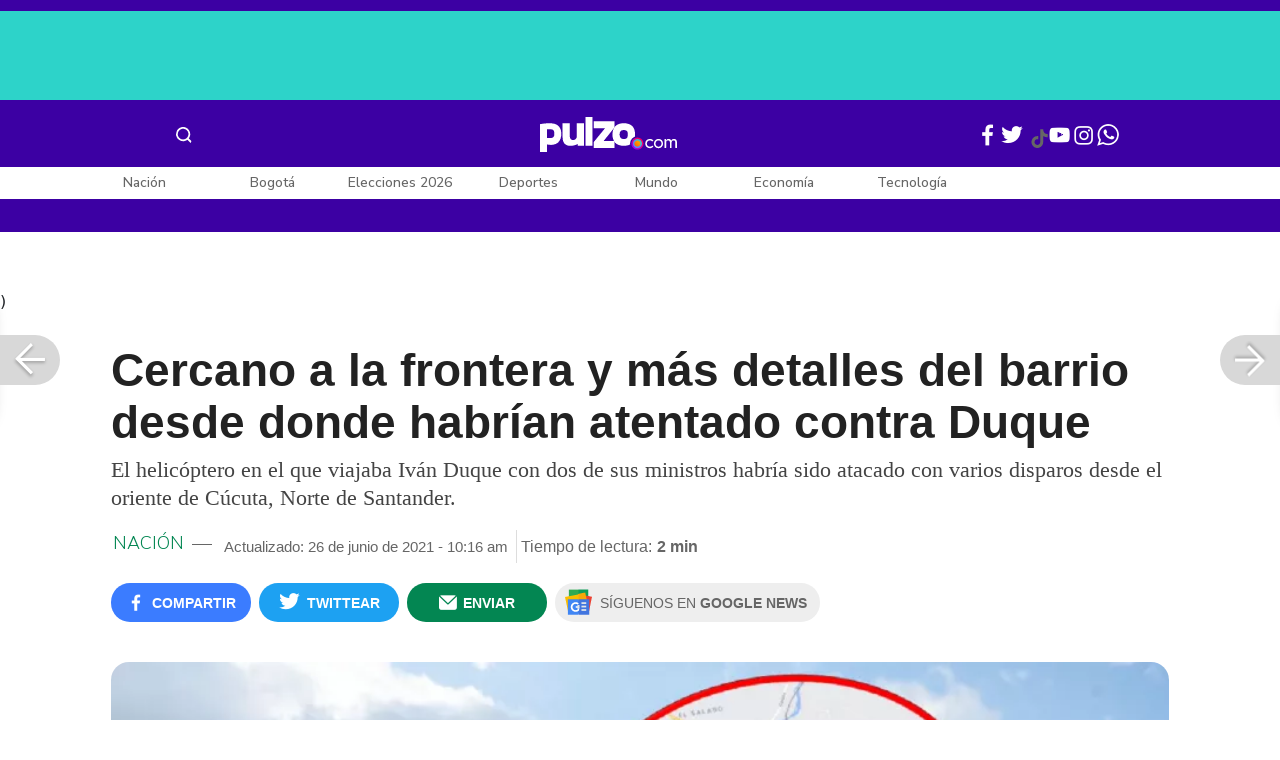

--- FILE ---
content_type: text/html; charset=UTF-8
request_url: https://www.pulzo.com/nacion/atentado-helicoptero-duque-detalles-barrio-desde-donde-habria-ocurrido-PP1060644
body_size: 87942
content:
<!DOCTYPE html>
<html lang="es-co" >
    <head>
        <title>
                Atentado a helicóptero de Duque: detalles del barrio desde dónde habría ocurrido
        </title>


        <meta charset="UTF-8">
        <meta name="google-site-verification" content="3kJIIfpUq97-xtRAYERGP6wUjT8HwqM8yWm5eT54v0A">
        <meta name="viewport" content="width=device-width, initial-scale=1">

        <link href='https://plus.google.com/+Pulzo' rel='publisher'>

        <!-- <link rel="shortcut icon" type="image/png" href="https://www.pulzo.com/pulzo-icon-48x48.png"> -->


        <link rel="shortcut icon" type="image/vnd.microsoft.icon" href="https://www.pulzo.com/pulzo-icon-48x48.ico">
        <link rel="apple-touch-icon" sizes="57x57" href="https://www.pulzo.com/pulzo-icon-57x57.png">
        <link rel="apple-touch-icon" sizes="60x60" href="https://www.pulzo.com/pulzo-icon-60x60.png">
        <link rel="apple-touch-icon" sizes="72x72" href="https://www.pulzo.com/pulzo-icon-72x72.png">
        <link rel="apple-touch-icon" sizes="76x76" href="https://www.pulzo.com/pulzo-icon-76x76.png">
        <link rel="apple-touch-icon" sizes="114x114" href="https://www.pulzo.com/pulzo-icon-114x114.png">
        <link rel="apple-touch-icon" sizes="120x120" href="https://www.pulzo.com/pulzo-icon-120x120.png">
        <link rel="apple-touch-icon" sizes="144x144" href="https://www.pulzo.com/pulzo-icon-144x144.png">
        <link rel="apple-touch-icon" sizes="152x152" href="https://www.pulzo.com/pulzo-icon-152x152.png">
        <link rel="apple-touch-icon" sizes="180x180" href="https://www.pulzo.com/pulzo-icon-180x180.png">
        
        <link rel="icon" type="image/png" sizes="192x192" href="https://www.pulzo.com/pulzo-icon-192x192.png">
        <link rel="icon" type="image/png" sizes="32x32" href="https://www.pulzo.com/pulzo-icon-32x32.png">
        <link rel="icon" type="image/png" sizes="96x96" href="https://www.pulzo.com/pulzo-icon-96x96.png">
        <link rel="icon" type="image/png" sizes="16x16" href="https://www.pulzo.com/pulzo-icon-16x16.png">

        <link  href="https://www.pulzo.com/css/home-desktop.min.css" type="text/css"  rel="stylesheet">

        <link rel="preconnect" href="https://fonts.googleapis.com">
        <link rel="preconnect" href="https://fonts.gstatic.com" crossorigin>
        <link href="https://fonts.googleapis.com/css2?family=Nunito+Sans:ital,opsz,wght@0,6..12,200..1000;1,6..12,200..1000&display=swap" rel="stylesheet">

        
        
                    <link rel="preload" as="image" href="https://d2yoo3qu6vrk5d.cloudfront.net/images/20210626090002/helicoptero-900x485.webp" >
                            <link rel="preload" as="image" href="https://d2yoo3qu6vrk5d.cloudfront.net/images/20210626090002/helicoptero-420x278.webp" >
         
        
        <link rel="preload" href="https://www.pulzo.com/fonts/pulzo.woff?4bf2617371eb29ad3269f2b4b54cfd2d" as="font" crossorigin="anonymous">

        <meta name="referrer" content="always"><!-- Tag for get all info referral and not change to direct -->
        <meta name="csrf-token" content="a08XfQHBl24807gckSraw4hjYn9kRslG7nNUn793">
        <meta property="fb:pages" content="525628307514837">
        <meta name="theme-color" content="#000000">
        <meta name="author" content="Pulzo">
        <meta name="genre" content="News">
        <meta name="google" content="notranslate">
        <meta name="language" content="spanish">

        <meta name="twitter:card" content="summary_large_image">
        <meta name="twitter:site" content="@pulzo">
        <meta name="twitter:creator" content="@pulzo">
        <meta name="twitter:title" content="Cercano a la frontera y más detalles del barrio desde donde habrían atentado contra Duque - Pulzo">
                    <meta name="twitter:description" content="El helicóptero en el que viajaba Iván Duque con dos de sus ministros habría sido atacado con varios disparos desde el oriente de Cúcuta, Norte de Santander - Pulzo">
                <!--<meta name="twitter:image" content="https://d2yoo3qu6vrk5d.cloudfront.net/images/20210626090002/helicoptero.webp">-->
        <meta name="twitter:image" content="https://d2yoo3qu6vrk5d.cloudfront.net/images/20210626090002/helicoptero-900x485.jpg">
        

        <meta property="ps:breadCrumb" content="nacion">
        <meta property="ps:contentTemplate" content="Articulo">
        <meta property="ps:pageName" content="nacion|/nacion/atentado-helicoptero-duque-detalles-barrio-desde-donde-habria-ocurrido-PP1060644">
        <meta property="ps:type" content="website">
        <meta property="ps:title" content="Cercano a la frontera y más detalles del barrio desde donde habrían atentado contra Duque">
        <meta property="ps:id" content="PP1060644">
        <meta property="ps:author" content="david.aponte">
        <meta property="ps:publishDate" content="26/06/2021  09:32 am">
        <meta property="ps:impresa" content="0">
        <meta property="ps:url" content="https://www.pulzo.com/nacion/atentado-helicoptero-duque-detalles-barrio-desde-donde-habria-ocurrido-PP1060644">
        
                                                    <meta property="article:tag" content="atentado terrorista">
                                            <meta property="article:tag" content="Cúcuta">
                                            <meta property="article:tag" content="Iván Duque">
                    
                <meta property="ps:tags" content="atentado terrorista,Cúcuta,Iván Duque">
        <meta name="news_keywords" content="atentado terrorista,Cúcuta,Iván Duque">

                    <meta name="robots" content="follow, index">
        
        <meta name="robots" content="index, follow, max-image-preview:large, max-snippet:-1, max-video-preview:-1">
        
        <!-- Tag dailymotion test -->
        <meta name='dailymotion-domain-verification' content='dmr06zk445ng77jis'>


        <!-- SEO TAgs -->
        <meta name="googlebot" content="index, follow">
        <meta name="bingbot" content="index, follow">

        
        <!--Seo etiqueta RSS-->
        <link rel="alternate" type="application/rss+xml" href="https://www.pulzo.com/rss/google/nacion" title="RSS de Nación - Pulzo.com">

        <!--<link href="https://www.pulzo.com/rss/new/nacion" rel="alternate" type="application/rss+xml" title="RSS de Nación - Pulzo.com"> -->

        
            
    	    <meta name="description" class="description" content="El helicóptero en el que viajaba Iván Duque con dos de sus ministros habría sido atacado con varios disparos desde el oriente de Cúcuta, Norte de Santander">
    
    <link href="https://plus.google.com/+Pulzo" rel="publisher">
    <link rel="author" href='https://plus.google.com/116119104162249029650'>

            <link rel="canonical" id="canonical" href="https://www.pulzo.com/nacion/atentado-helicoptero-duque-detalles-barrio-desde-donde-habria-ocurrido-PP1060644">
        
    <link rel="preconnect" href="https://www.googletagmanager.com">

            <link rel="amphtml" id="amp-link" href="https://www.pulzo.com/amp/nacion/atentado-helicoptero-duque-detalles-barrio-desde-donde-habria-ocurrido-PP1060644">
        
    <meta name="author" content="Pulzo.com">
    <meta name="genre" content="News">
    
            <meta name="keywords" id="keywords" content="atentado terrorista, Cúcuta, Iván Duque " >
        <meta name="news_keywords" content="atentado terrorista, Cúcuta, Iván Duque " >
        
        
    <meta property="fb:pages" content="525628307514837">
    <meta property="fb:app_id" content="1005599359493784">

    <meta property="og:type" content="article">
    <meta property="og:title" class="title" content="Cercano a la frontera y más detalles del barrio desde donde habrían atentado contra Duque">
            <meta property="og:description" class="description" content="El helicóptero en el que viajaba Iván Duque con dos de sus ministros habría sido atacado con varios disparos desde el oriente de Cúcuta, Norte de Santander">
        <meta property="og:locale" content="es_LA">
    <meta property="og:locale:alternate" content="es_ES">
    <meta property="og:url" id="url" content="https://www.pulzo.com/nacion/atentado-helicoptero-duque-detalles-barrio-desde-donde-habria-ocurrido-PP1060644">
    <meta property="og:site_name" content="pulzo.com">
    
    <meta property="og:image" class="image" content="https://d2yoo3qu6vrk5d.cloudfront.net/images/20210626090002/helicoptero-900x485.jpg">
    <meta property="og:image:url" class="image" content="https://d2yoo3qu6vrk5d.cloudfront.net/images/20210626090002/helicoptero-900x485.jpg">
    <meta property="og:image:secure_url" content="https://d2yoo3qu6vrk5d.cloudfront.net/images/20210626090002/helicoptero-900x485.jpg">
    <meta property="og:image:width" content="1058">
    <meta property="og:image:height" content="570">
    <link rel="image_src" id="image-src" href="https://d2yoo3qu6vrk5d.cloudfront.net/images/20210626090002/helicoptero-900x485.jpg">
    <meta itemprop="image" class="image" content="https://d2yoo3qu6vrk5d.cloudfront.net/images/20210626090002/helicoptero-900x485.jpg">
    
    <meta name="language" content="spanish">
    <meta itemprop="name" class="title" content="Cercano a la frontera y más detalles del barrio desde donde habrían atentado contra Duque">

    <!-- compass -->
    <meta property="mrf:authors" content="david.aponte" >
    <meta property="mrf:sections" content="Nación">
    <meta property="mrf:tags" content="category:atentado terrorista;category:Cúcuta;category:Iván Duque;aliado:Pulzo;tipoContenido: article" >



    
  

         

    

    <script type="application/ld+json">
        {
            "@context": "https://schema.org",
            "@type": "NewsArticle",
            "mainEntityOfPage":{
                "@type":"WebPage",
                "@id":"https://www.pulzo.com/nacion/atentado-helicoptero-duque-detalles-barrio-desde-donde-habria-ocurrido-PP1060644"
            },
            "headline": "Cercano a la frontera y más detalles del barrio desde donde habrían atentado contra Duque",
            "image": {
                "@type": "ImageObject",
                "url": " https://d2yoo3qu6vrk5d.cloudfront.net/images/20210626090002/helicoptero-900x485.webp",
                "height": "600",
                "width": "315"
            },
            
            "datePublished": "2021-06-26T10:16:24-05:00",
            "dateModified": "2021-06-26T10:16:24-05:00",
            "articleBody": "El atentado contra el helicóptero en el que estaba el mandatario con sus ministros del Interior y de Defensa, que paralizó el país el pasado viernes, habría ocurrido desde un sector cercano al aeropuerto de Cúcuta.                                                                                                                                                                                                                        Sigue a PULZO en Discover            Así lo señala El Tiempo que, de hecho, apunta que el barrio se llama Aeropuerto, próximo al anillo vial occidental, y ubicado en la Comuna 6 de la capital de Norte de Santander.Después de dicho atentado, anunciaron una millonaria recompensa para encontrar a los responsables. “Ofrecemos una recompensa hasta de 3.000 millones de pesos por información que permita ubicar a los autores de este atentado terrorista”, dijo el ministro Diego Molano.    Lee También                                                                                                                                                                                                                       Petro rechaza ataque contra Iván Duque, mientras Uribe celebra que saliera ileso                                                                                                                                                                                                                                                                                                   Se conocen imágenes de cómo quedó helicóptero presidencial, luego de disparos                                                                                                                                                                                                                                                                                                   Ofrecen $ 3.000 millones por culpables del ataque contra helicóptero del presidente Duque                                                                                                                                                                                                                                                                                                   Atentado a helicóptero del presidente Duque suscita mancomunado rechazo internacional                                                                                                                            Detalles de barrio donde habrían cometido atentado terrorista contra Iván DuqueEl diario detalla que ese es uno de los sectores con mayor índice de inseguridad y número de homicidios en Cúcuta.El Tiempo expone que esto ocurre “por su cercanía a la zona rural y la frontera con Venezuela”.Además, señala el rotativo, el punto es conocido por su movimiento comercial y sus habitantes son de estratos 1 y 2, en su mayoría.De hecho, varios terrenos de esa zona hacían parte del aeropuerto y fueron tomados por la fuerza hace años, agrega ese medio. “Por eso la distancia entre las pistas y las viviendas es mínima”. Encima, allí han sido combatidas bandas dedicadas al microtráfico; también han sido destruidas ollas de narcotráfico. El alcalde de Cúcuta, Jairo Tomás Yáñez, citado por Blu Radio, expuso que en la zona se han reforzado los patrullajes de la Fuerza Pública para encontrar a los responsables del atentado, al que calificó de “aleve y cobarde”.",
            "author": {
                "@type": "Person",
                "name": "Redacción Nación",
                "url": "https://www.pulzo.com/autor/David Aponte"
            },
            "publisher": {
                "@type": "Organization",
                "name": "Pulzo",
                "logo": {
                    "@type": "ImageObject",
                    "url": "https://d2yoo3qu6vrk5d.cloudfront.net/images/logopamp.jpg",
                    "width": "600",
                    "height": "60"
                }
            },
                            "description": "El helicóptero en el que viajaba Iván Duque con dos de sus ministros habría sido atacado con varios disparos desde el oriente de Cúcuta, Norte de Santander"
                    }
    </script>
        
    
    
    
    <script type="application/ld+json">
            {
                "@context": "http://schema.org",
                "@type": "BreadcrumbList",
                "itemListElement": [
                {
                    "@type": "ListItem",
                    "position": 1,
                    "item": {
                        "@type": "WebSite",
                        "@id": "https://www.pulzo.com",
                        "name": "Inicio"
                    }
                },
                {
                    "@type": "ListItem",
                    "position": 2,
                        "item": {
                        "@type": "WebPage",
                        "@id": "https://www.pulzo.com/nacion",
                        "name": "Nación"
                    }
                },{
                    "@type": "ListItem",
                    "position": 3,
                        "item": {
                        "@type": "WebPage",
                        "@id": "https://www.pulzo.com/nacion/atentado-helicoptero-duque-detalles-barrio-desde-donde-habria-ocurrido-PP1060644",
                        "name": "Cercano a la frontera y más detalles del barrio desde donde habrían atentado contra Duque"
                    }
                }]}</script>
      
    
        
        <link href='https://plus.google.com/+Pulzo' rel='publisher'>

                    <link  href="https://www.pulzo.com/css/articlePrincipal-desktop.min.css?v=23.2.1" type="text/css"  rel="stylesheet">

                    
        
        
                

        
        	
    <!-- Verde -->
        <style>
            .Theme-HeaderContainer.Theme-Section-Custom{
                height: 0;
            }
        </style>
        
        <link rel="manifest" href="/manifest.json">
        <script src="https://www.pulzo.com/js/ads.js"></script>
        <script src="https://www.pulzo.com/js/userBehavior.js"></script>

        

        <!-- Google Tag Manager -->
        <script>

        

        const userBehavior=new UserBehavior();const pulzoUserID=userBehavior.getGA4UserID();dataLayer=[{'autor':'david.aponte','tipoContenido':'article','seccion':'nacion','fuentes':'&lt;img alt=&quot;eltiempo.com&quot; class=&quot;resources&quot; src=&quot;https://d2yoo3qu6vrk5d.cloudfront.net/images/fuentes/1-eltiempo.jpg&quot; /&gt; ','fechaPublicacion':'Junio 26, 2021 09:32 am','nid':'PP1060644','aliado':'Pulzo','PulzoID':pulzoUserID,}]</script>
        <!-- Google Tag Manager Pulzo -->
 <script>
    (function(w,d,s,l,i){w[l]=w[l]||[];w[l].push({'gtm.start':
        new Date().getTime(),event:'gtm.js'});var f=d.getElementsByTagName(s)[0],
        j=d.createElement(s),dl=l!='dataLayer'?'&l='+l:'';j.async=true;j.src=
        'https://www.googletagmanager.com/gtm.js?id='+i+dl;f.parentNode.insertBefore(j,f);
    })(window,document,'script','dataLayer','GTM-W4K76W');
</script>

<!-- Google Tag Manager Team Data -->
<script>
    (function(w,d,s,l,i){w[l]=w[l]||[];w[l].push({'gtm.start':
        new Date().getTime(),event:'gtm.js'});var f=d.getElementsByTagName(s)[0],
        j=d.createElement(s),dl=l!='dataLayer'?'&l='+l:'';j.async=true;j.src=
        'https://www.googletagmanager.com/gtm.js?id='+i+dl;f.parentNode.insertBefore(j,f);
})(window,document,'script','dataLayer','GTM-KT4JFH6M');
</script>
<!-- End Google Tag Manager -->        


        <!-- End Google Tag Manager -->
        <script rel="preload" async="async" src="https://securepubads.g.doubleclick.net/tag/js/gpt.js"></script>
        
        
	    <script>
	        window.googletag = window.googletag || {cmd: []};
	    </script>

        <!-- Service Worker -->
        <script async src="https://www.pulzo.com/js/app.js"></script>

        
    </head>

    <body>
        <noscript>
    <iframe src="//www.googletagmanager.com/ns.html?id=GTM-W4K76W" height="0" width="0" style="display:none;visibility:hidden"></iframe>
</noscript>

<!-- Google Tag Manager Team Data (noscript) -->
<noscript>
    <iframe src="https://www.googletagmanager.com/ns.html?id=GTM-KT4JFH6M" height="0" width="0" style="display:none;visibility:hidden"></iframe>
</noscript>
<!-- End Google Tag Manager (noscript) -->
        <div class="oculto" itemprop="publisher" itemscope itemtype="https://schema.org/Organization">
            <div itemprop="logo" itemscope itemtype="https://schema.org/ImageObject">
                <meta itemprop="url" content="https://d2yoo3qu6vrk5d.cloudfront.net/pulzo-lite/images/logo.jpg">
                <meta itemprop="width" content="300">
                <meta itemprop="height" content="300">
            </div>
            <meta itemprop="name" content="Pulzo">
            <meta itemprop="url" content="https://www.pulzo.com">
        </div>
    

        

        
        <div id="divContainer"  >
            <input type="hidden" id="currentSection" value="nacion">
            <input type="hidden" id="deviceVar" value="desktop">
            <input type="hidden" id="active_adblocker" value="0"> 
            <input type="hidden" id="active_pushdown" value="">
            <input type="hidden" id="active_interstitial" value="">  
            <input type="hidden" id="active_intext" value="">
            <input type="hidden" id="active_native" value="">
            <input type="hidden" id="active_float" value="">
            <input type="hidden" id="isSecure" value="1"> 
            <input type="hidden" id="swipeIsOpen" value="0"> 
            <input type="hidden" id="widgetClose" value="1"> 
            <input type="hidden" id="native_plus" value="0">
                            <input type="hidden" id="shorthandArticle" value="1"> 
                        
            <!-- Header -->
            
						<div id="articleMobileContainerAd">
				<div id="articleDesktopStickyAd"></div>
				<!--<div id="DE_DIS_Nacion_BannerTop_General"></div>-->
			</div>
				
	
	<div class="header-container fixedtop">
		<header class="pulzo-article-header" id="pulzo-fixed-header">
    <div class="container">
        <div class="left-menu">
            <div class="menu-icon event-leftmenu">
    <span role="button" class="nav-icon" aria-label="icono navegacion">    
        <svg class="iconOpen" xmlns="http://www.w3.org/2000/svg" width="24" height="24" viewBox="0 0 24 24" fill="none">
            <path d="M5 17H19M5 12H19M5 7H19" stroke="#FDFDFD" stroke-width="2" stroke-linecap="round" stroke-linejoin="round"/>
        </svg>
        <svg style="opacity: 0;" class="iconClose" xmlns="http://www.w3.org/2000/svg" width="48" height="48" viewBox="0 0 48 48" fill="none">
            <circle cx="24" cy="24" r="24" fill="#2E2E32"/>
            <path fill-rule="evenodd" clip-rule="evenodd" d="M17.2812 15.441L15.4409 17.2813L21.8818 23.7222L15.4409 30.1631L17.2812 32.0033L23.7221 25.5624L30.1631 32.0035L32.0034 30.1632L25.5624 23.7222L32.0034 17.2811L30.1631 15.4408L23.7221 21.8819L17.2812 15.441Z" fill="#F5F5F5"/>
        </svg>
    </span>
    <nav class="menu-wrapper">
        <div class="container-desktop-menu">
            <div  class="container-menu">
                <ul class="menu-sections">

                    
                                            <li itemprop="name" ><a itemprop="url" href="/nacion"><span itemprop="name">Nación</span></a>
                                                            <ul>
                                                                        <li><a itemprop="url" href="/nacion/bogota"><span itemprop="name">Bogotá</span></a></li>
                                                                        <li><a itemprop="url" href="/nacion/medellin"><span itemprop="name">Medellín</span></a></li>
                                                                    </ul>
                                                    </li>
                                            <li itemprop="name" ><a itemprop="url" href="/elecciones-colombia-2026"><span itemprop="name">Elecciones Colombia 2026</span></a>
                                                    </li>
                                            <li itemprop="name" ><a itemprop="url" href="/economia"><span itemprop="name">Economía</span></a>
                                                            <ul>
                                                                        <li><a itemprop="url" href="/economia/finanzas-personales"><span itemprop="name">Finanzas personales</span></a></li>
                                                                        <li><a itemprop="url" href="/economia/vivienda"><span itemprop="name">Vivienda</span></a></li>
                                                                    </ul>
                                                    </li>
                                            <li itemprop="name" ><a itemprop="url" href="/deportes"><span itemprop="name">Deportes</span></a>
                                                            <ul>
                                                                        <li><a itemprop="url" href="/deportes/futbol"><span itemprop="name">Fútbol</span></a></li>
                                                                    </ul>
                                                    </li>
                                            <li itemprop="name" ><a itemprop="url" href="/entretenimiento"><span itemprop="name">Entretenimiento</span></a>
                                                            <ul>
                                                                        <li><a itemprop="url" href="/entretenimiento/novelas-y-tv"><span itemprop="name">Novelas y TV</span></a></li>
                                                                    </ul>
                                                    </li>
                                            <li itemprop="name" ><a itemprop="url" href="/mundo"><span itemprop="name">Mundo</span></a>
                                                            <ul>
                                                                        <li><a itemprop="url" href="/mundo/estados-unidos"><span itemprop="name">Estados Unidos</span></a></li>
                                                                    </ul>
                                                    </li>
                                            <li itemprop="name" ><a itemprop="url" href="/empleo"><span itemprop="name">Empleo</span></a>
                                                    </li>
                                            <li itemprop="name" ><a itemprop="url" href="/tecnologia"><span itemprop="name">Tecnología</span></a>
                                                    </li>
                                            <li itemprop="name" ><a itemprop="url" href="/vivir-bien"><span itemprop="name">Vivir Bien</span></a>
                                                            <ul>
                                                                        <li><a itemprop="url" href="/vivir-bien/mascotas"><span itemprop="name">Mascotas</span></a></li>
                                                                        <li><a itemprop="url" href="/vivir-bien/viajes-y-turismo"><span itemprop="name">Viajes y turismo</span></a></li>
                                                                        <li><a itemprop="url" href="/vivir-bien/bienestar"><span itemprop="name">Bienestar</span></a></li>
                                                                        <li><a itemprop="url" href="/vivir-bien/hogar"><span itemprop="name">Hogar</span></a></li>
                                                                    </ul>
                                                    </li>
                                            <li itemprop="name" ><a itemprop="url" href="/carros"><span itemprop="name">Carros</span></a>
                                                            <ul>
                                                                        <li><a itemprop="url" href="/carros/motos"><span itemprop="name">Motos</span></a></li>
                                                                    </ul>
                                                    </li>
                                            <li itemprop="name" ><a itemprop="url" href="/loterias"><span itemprop="name">Loterías</span></a>
                                                    </li>
                                            <li itemprop="name" ><a itemprop="url" href="/recetas"><span itemprop="name">Recetas</span></a>
                                                    </li>
                                            <li itemprop="name" ><a itemprop="url" href="/virales"><span itemprop="name">Virales</span></a>
                                                    </li>
                                            <li itemprop="name" ><a itemprop="url" href="/ultimas-noticias"><span itemprop="name">Últimas Noticias</span></a>
                                                    </li>
                                            <li itemprop="name" ><a itemprop="url" href="/especiales/comercial"><span itemprop="name">Especiales</span></a>
                                                    </li>
                                            <li itemprop="name" ><a itemprop="url" href="/pulzo-futuro"><span itemprop="name">Pulzo Futuro</span></a>
                                                    </li>
                    
                    
                    
                </ul>
                <div class="container-social-menu">
                    <ul class="social-net">
                        <li class="social-icon"><a target="_blank" href="https://www.facebook.com/PULZO.COLOMBIA" class="pulzo-font-facebook  event-facebook-menu" aria-label="Facebook Pulzo"></a></li>
                        <li class="social-icon"><a target="_blank" href="https://twitter.com/pulzo" class="pulzo-font-twitter  event-twitter-menu" aria-label="Twitter Pulzo"></a></li>
                        <li class="social-icon"><a target="_blank" href="https://www.youtube.com/channel/UCEOTRMgfd7uXZD6goFTQP6A" class="pulzo-font-youtube  event-youtube-menu" aria-label="Youtube Pulzo"></a></li>
                        <li class="social-icon"><a target="_blank" href="https://www.instagram.com/pulzo_col/" class="pulzo-font-instagram  event-instagram-menu" aria-label="Instagram Pulzo"></a></li>
                        <li class="social-icon"><a target="_blank" href="/grupos-whatsapp" class="pulzo-font-whatsapp-home  event-whatsapp-menu" aria-label="WhatsApp Pulzo"></a></li>
                    </ul>
                    <ul class="container-terminos">
                        <li><a href="/terminos-y-condiciones">Términos y condiciones</a></li>
                        <li style="margin-top:16px;"><a href="/politicas-de-privacidad">Políticas de privacidad</a></li>
                        <li style="margin-top:16px;"><a href="/contacto">Contáctenos</a></li>
                        
                    </ul>
                </div>
            </div>
        </div>
    </nav>
</div>            <div class="logo-space">
                <a href="/" title="Pulzo" class="event-logo" rel="home" target="_self">
                       
                    <img src="https://d2yoo3qu6vrk5d.cloudfront.net/logo.svg" alt="Pulzo" width="144" height="42">
                                    </a>
            </div>
        </div>

        <div class="title-header" id="header_stiky_title">
            Cercano a la frontera y más detalles del barrio desde donde habrían atentado contra Duque
        </div>
        <div class="pulzo-header-social">

            <div class="no-list">
                <div class="social">
                    <i class="pulzo-font-facebook header-social-button" onclick="compartirenredes('fb', $(this), '')" id="header_stiky_fb" data-id="PP1060644">
                        <!-- <span>Compartir</span> -->
                    </i>
                </div>
                <div class="social">
                    <i class="pulzo-font-twitter header-social-button" onclick="compartirenredes('tw', $(this), '')" id="header_stiky_tw" data-id="PP1060644">

                        <!-- <span>Twittear</span> -->
                    </i>

                </div>
                <div class="social">
                    <i class="pulzo-font-mail-envelope header-social-button" id="mailfrom" onclick="mostrarSendForm($(this))" data-id="0">
                        <!-- <span>Enviar</span> -->
                    </i>

                    <div class="send-container fade inside-send" id="divFormSendMail-0">
                        <div class="close-container">
                            <i class="pulzo-font-close close" onclick="cerrarSendForm()"></i>
                        </div>

                        <div class="send-to-form" id="divFormEmail-0">
                            <p class="title-email">¡Comparte <br> esta nota!</p>
                            <p class="title-email text">
                                Escribe a continuación al correo de<br>la persona a quien deseas enviarle <br> este artículo junto con tu nombre.
                            </p>
                            <form>
                                <input class="email pulzo-form-control" id="emailSend-0" name="email" type="text" placeholder="Correo electronico">
                                <span class="danger-message noVisible" id="errorCorreoEmail-0" style="color:#000;">Introduce un correo válido</span>
                                <input class="email pulzo-form-control-name" name="nameUser" id="nameSend-0" type="text" placeholder="Nombre completo">
                                <span class="danger-message noVisible" id="errorNombreEmail-0" style="color:#000;">Introduce tu nombre</span>

                                <span class="danger-message noVisible" id="errorCaptcah-0" style="color:#000;">ERROR! Captcha</span>
                                <div id="captcha-0" data-callback="verifyCallback"></div>

                                <div class="btn-container">
                                    <button type="button" onclick='enviarAmigo($(this))' data-id="0" class="pulzo-btn rounded green shadow-btn pulzo-btn-medium">Enviar</button>
                                </div>
                            </form>
                        </div>
                        <div id="alertSendMail">
                            <div class="graciasMail noVisible" id="divGraciasEmail-0">
                                <p class="close-title">¡Muchas<br>gracias! <strong id="successEmail-0"></strong></p>
                                <p class="close-text">Has enviado esta nota con éxito a: </p>
                                <div id="mail-send" class="mail-send"></div>
                                <div class="btn-container">
                                    <button class="pulzo-btn" type="button" onclick='cerrarSendForm()'>HECHO</button>
                                </div>
                            </div>
                        </div>
                    </div>
                </div>
            </div>
        </div>
    </div>
    
    <div class="pulzo-progress">
        <div class="progress"></div>
    </div>
</header>		<header class="pulzo-header-desktop "  id="pulzo-header">
    <div class="row">

                    <div class="section__tems-day">
        <div class="container">
            <div class="container-temsDay">
                <span>Es noticia: </span>
                                    <div class="container-tag">
                        <a 
                           data-tag="1"  
                           data-tagname="Ladrón Av. 68" 
                           data-tagslug="Ladrón Av. 68" 
                           target="_blank" 
                           class="event-temasdeldia2 event-taghome" 
                           href="https://www.pulzo.com/nacion/bogota/ladron-involucrado-accidente-av-68-quedo-paraplejico-hay-detalles-PP5001036">
                            Ladrón Av. 68
                        </a>
                    </div>
                                    <div class="container-tag">
                        <a 
                           data-tag="2"  
                           data-tagname="Bad Bunny" 
                           data-tagslug="Bad Bunny" 
                           target="_blank" 
                           class="event-temasdeldia2 event-taghome" 
                           href="https://www.pulzo.com/entretenimiento/bad-bunny-hace-emotivo-homenaje-yeison-jimenez-concierto-medellin-video-PP5011072">
                            Bad Bunny
                        </a>
                    </div>
                                    <div class="container-tag">
                        <a 
                           data-tag="3"  
                           data-tagname="Baloto y Lotería" 
                           data-tagslug="Baloto y Lotería" 
                           target="_blank" 
                           class="event-temasdeldia2 event-taghome" 
                           href="https://www.pulzo.com/economia/baloto-loteria-boyaca-resultados-sabado-24-enero-2026-ganadores-PP5006069">
                            Baloto y Lotería
                        </a>
                    </div>
                                    <div class="container-tag">
                        <a 
                           data-tag="4"  
                           data-tagname="Licencia de conducción" 
                           data-tagslug="Licencia de conducción" 
                           target="_blank" 
                           class="event-temasdeldia2 event-taghome" 
                           href="https://www.pulzo.com/nacion/por-que-pueden-revocar-licencia-conduccion-adultos-mayores-colombia-PP5010794A">
                            Licencia de conducción
                        </a>
                    </div>
                                    <div class="container-tag">
                        <a 
                           data-tag="5"  
                           data-tagname="Trump " 
                           data-tagslug="Trump " 
                           target="_blank" 
                           class="event-temasdeldia2 event-taghome" 
                           href="https://www.pulzo.com/mundo/donald-trump-revelo-arma-que-utilizo-ee-uu-capturar-nicolas-maduro-PP5010742A">
                            Trump 
                        </a>
                    </div>
                                    <div class="container-tag">
                        <a 
                           data-tag="6"  
                           data-tagname="Salud en Colombia" 
                           data-tagslug="Salud en Colombia" 
                           target="_blank" 
                           class="event-temasdeldia2 event-taghome" 
                           href="https://www.pulzo.com/nacion/alerta-sanitaria-fiebre-amarilla-colombia-muertes-contagios-mas-PP5010620A">
                            Salud en Colombia
                        </a>
                    </div>
                                    <div class="container-tag">
                        <a 
                           data-tag="7"  
                           data-tagname="Petro y Noboa " 
                           data-tagslug="Petro y Noboa " 
                           target="_blank" 
                           class="event-temasdeldia2 event-taghome" 
                           href="https://www.pulzo.com/nacion/condiciones-que-petro-puso-noboa-para-reunirse-acabar-tension-PP5010723">
                            Petro y Noboa 
                        </a>
                    </div>
                                    <div class="container-tag">
                        <a 
                           data-tag="8"  
                           data-tagname="Últimas Noticias" 
                           data-tagslug="Últimas Noticias" 
                           target="_blank" 
                           class="event-temasdeldia2 event-taghome" 
                           href="https://www.pulzo.com/ultimas-noticias">
                            Últimas Noticias
                        </a>
                    </div>
                            </div>
            <a class="btn-boletines" href="https://www.pulzo.com/newsletter">
                Boletines <i class="pulzo-font-mail-envelope"></i>
            </a>
        </div>
    </div>
        
    </div>
    <div class="header-container header-404" style="margin-top: 35px;">
                <div class="container-icons">
                    <div class="menu-icon event-leftmenu">
    <span role="button" class="nav-icon" aria-label="icono navegacion">    
        <svg class="iconOpen" xmlns="http://www.w3.org/2000/svg" width="24" height="24" viewBox="0 0 24 24" fill="none">
            <path d="M5 17H19M5 12H19M5 7H19" stroke="#FDFDFD" stroke-width="2" stroke-linecap="round" stroke-linejoin="round"/>
        </svg>
        <svg style="opacity: 0;" class="iconClose" xmlns="http://www.w3.org/2000/svg" width="48" height="48" viewBox="0 0 48 48" fill="none">
            <circle cx="24" cy="24" r="24" fill="#2E2E32"/>
            <path fill-rule="evenodd" clip-rule="evenodd" d="M17.2812 15.441L15.4409 17.2813L21.8818 23.7222L15.4409 30.1631L17.2812 32.0033L23.7221 25.5624L30.1631 32.0035L32.0034 30.1632L25.5624 23.7222L32.0034 17.2811L30.1631 15.4408L23.7221 21.8819L17.2812 15.441Z" fill="#F5F5F5"/>
        </svg>
    </span>
    <nav class="menu-wrapper">
        <div class="container-desktop-menu">
            <div  class="container-menu">
                <ul class="menu-sections">

                    
                                            <li itemprop="name" ><a itemprop="url" href="/nacion"><span itemprop="name">Nación</span></a>
                                                            <ul>
                                                                        <li><a itemprop="url" href="/nacion/bogota"><span itemprop="name">Bogotá</span></a></li>
                                                                        <li><a itemprop="url" href="/nacion/medellin"><span itemprop="name">Medellín</span></a></li>
                                                                    </ul>
                                                    </li>
                                            <li itemprop="name" ><a itemprop="url" href="/elecciones-colombia-2026"><span itemprop="name">Elecciones Colombia 2026</span></a>
                                                    </li>
                                            <li itemprop="name" ><a itemprop="url" href="/economia"><span itemprop="name">Economía</span></a>
                                                            <ul>
                                                                        <li><a itemprop="url" href="/economia/finanzas-personales"><span itemprop="name">Finanzas personales</span></a></li>
                                                                        <li><a itemprop="url" href="/economia/vivienda"><span itemprop="name">Vivienda</span></a></li>
                                                                    </ul>
                                                    </li>
                                            <li itemprop="name" ><a itemprop="url" href="/deportes"><span itemprop="name">Deportes</span></a>
                                                            <ul>
                                                                        <li><a itemprop="url" href="/deportes/futbol"><span itemprop="name">Fútbol</span></a></li>
                                                                    </ul>
                                                    </li>
                                            <li itemprop="name" ><a itemprop="url" href="/entretenimiento"><span itemprop="name">Entretenimiento</span></a>
                                                            <ul>
                                                                        <li><a itemprop="url" href="/entretenimiento/novelas-y-tv"><span itemprop="name">Novelas y TV</span></a></li>
                                                                    </ul>
                                                    </li>
                                            <li itemprop="name" ><a itemprop="url" href="/mundo"><span itemprop="name">Mundo</span></a>
                                                            <ul>
                                                                        <li><a itemprop="url" href="/mundo/estados-unidos"><span itemprop="name">Estados Unidos</span></a></li>
                                                                    </ul>
                                                    </li>
                                            <li itemprop="name" ><a itemprop="url" href="/empleo"><span itemprop="name">Empleo</span></a>
                                                    </li>
                                            <li itemprop="name" ><a itemprop="url" href="/tecnologia"><span itemprop="name">Tecnología</span></a>
                                                    </li>
                                            <li itemprop="name" ><a itemprop="url" href="/vivir-bien"><span itemprop="name">Vivir Bien</span></a>
                                                            <ul>
                                                                        <li><a itemprop="url" href="/vivir-bien/mascotas"><span itemprop="name">Mascotas</span></a></li>
                                                                        <li><a itemprop="url" href="/vivir-bien/viajes-y-turismo"><span itemprop="name">Viajes y turismo</span></a></li>
                                                                        <li><a itemprop="url" href="/vivir-bien/bienestar"><span itemprop="name">Bienestar</span></a></li>
                                                                        <li><a itemprop="url" href="/vivir-bien/hogar"><span itemprop="name">Hogar</span></a></li>
                                                                    </ul>
                                                    </li>
                                            <li itemprop="name" ><a itemprop="url" href="/carros"><span itemprop="name">Carros</span></a>
                                                            <ul>
                                                                        <li><a itemprop="url" href="/carros/motos"><span itemprop="name">Motos</span></a></li>
                                                                    </ul>
                                                    </li>
                                            <li itemprop="name" ><a itemprop="url" href="/loterias"><span itemprop="name">Loterías</span></a>
                                                    </li>
                                            <li itemprop="name" ><a itemprop="url" href="/recetas"><span itemprop="name">Recetas</span></a>
                                                    </li>
                                            <li itemprop="name" ><a itemprop="url" href="/virales"><span itemprop="name">Virales</span></a>
                                                    </li>
                                            <li itemprop="name" ><a itemprop="url" href="/ultimas-noticias"><span itemprop="name">Últimas Noticias</span></a>
                                                    </li>
                                            <li itemprop="name" ><a itemprop="url" href="/especiales/comercial"><span itemprop="name">Especiales</span></a>
                                                    </li>
                                            <li itemprop="name" ><a itemprop="url" href="/pulzo-futuro"><span itemprop="name">Pulzo Futuro</span></a>
                                                    </li>
                    
                    
                    
                </ul>
                <div class="container-social-menu">
                    <ul class="social-net">
                        <li class="social-icon"><a target="_blank" href="https://www.facebook.com/PULZO.COLOMBIA" class="pulzo-font-facebook  event-facebook-menu" aria-label="Facebook Pulzo"></a></li>
                        <li class="social-icon"><a target="_blank" href="https://twitter.com/pulzo" class="pulzo-font-twitter  event-twitter-menu" aria-label="Twitter Pulzo"></a></li>
                        <li class="social-icon"><a target="_blank" href="https://www.youtube.com/channel/UCEOTRMgfd7uXZD6goFTQP6A" class="pulzo-font-youtube  event-youtube-menu" aria-label="Youtube Pulzo"></a></li>
                        <li class="social-icon"><a target="_blank" href="https://www.instagram.com/pulzo_col/" class="pulzo-font-instagram  event-instagram-menu" aria-label="Instagram Pulzo"></a></li>
                        <li class="social-icon"><a target="_blank" href="/grupos-whatsapp" class="pulzo-font-whatsapp-home  event-whatsapp-menu" aria-label="WhatsApp Pulzo"></a></li>
                    </ul>
                    <ul class="container-terminos">
                        <li><a href="/terminos-y-condiciones">Términos y condiciones</a></li>
                        <li style="margin-top:16px;"><a href="/politicas-de-privacidad">Políticas de privacidad</a></li>
                        <li style="margin-top:16px;"><a href="/contacto">Contáctenos</a></li>
                        
                    </ul>
                </div>
            </div>
        </div>
    </nav>
</div>                    
                    <div class="container-search-bar">
    <div class="icon search event-search-icon">
        <a class="search-icon">
            <svg class="icon-svg-search" xmlns="http://www.w3.org/2000/svg" width="20" height="20" viewBox="0 0 20 20" fill="none">
                <path d="M19.6715 18.0942L15.8949 14.3287C17.1134 12.7764 17.7745 10.8595 17.7721 8.88605C17.7721 7.12855 17.2509 5.41053 16.2745 3.94923C15.2981 2.48792 13.9103 1.34898 12.2866 0.676414C10.6629 0.00385015 8.87619 -0.172123 7.15247 0.170747C5.42874 0.513617 3.8454 1.35993 2.60267 2.60267C1.35993 3.8454 0.513617 5.42874 0.170747 7.15247C-0.172123 8.87619 0.00385015 10.6629 0.676414 12.2866C1.34898 13.9103 2.48792 15.2981 3.94923 16.2745C5.41053 17.2509 7.12855 17.7721 8.88605 17.7721C10.8595 17.7745 12.7764 17.1134 14.3287 15.8949L18.0942 19.6715C18.1975 19.7756 18.3203 19.8582 18.4557 19.9146C18.591 19.971 18.7362 20 18.8828 20C19.0295 20 19.1747 19.971 19.31 19.9146C19.4454 19.8582 19.5682 19.7756 19.6715 19.6715C19.7756 19.5682 19.8582 19.4454 19.9146 19.31C19.971 19.1747 20 19.0295 20 18.8828C20 18.7362 19.971 18.591 19.9146 18.4557C19.8582 18.3203 19.7756 18.1975 19.6715 18.0942ZM2.22151 8.88605C2.22151 7.56793 2.61238 6.27941 3.34469 5.18343C4.077 4.08746 5.11786 3.23324 6.33564 2.72882C7.55343 2.2244 8.89344 2.09242 10.1862 2.34957C11.479 2.60672 12.6665 3.24146 13.5986 4.17351C14.5306 5.10556 15.1654 6.29307 15.4225 7.58586C15.6797 8.87865 15.5477 10.2187 15.0433 11.4365C14.5389 12.6542 13.6846 13.6951 12.5887 14.4274C11.4927 15.1597 10.2042 15.5506 8.88605 15.5506C7.1185 15.5506 5.42335 14.8484 4.17351 13.5986C2.92367 12.3487 2.22151 10.6536 2.22151 8.88605Z" fill="#FDFDFD"/>
            </svg>
            <svg class="pulzo-font-close close-search" xmlns="http://www.w3.org/2000/svg" width="48" height="48" viewBox="0 0 48 48" fill="none">
                <circle cx="24" cy="24" r="24" fill="#2E2E32"/>
                <path fill-rule="evenodd" clip-rule="evenodd" d="M17.2812 15.441L15.4409 17.2813L21.8818 23.7222L15.4409 30.1631L17.2812 32.0033L23.7221 25.5624L30.1631 32.0035L32.0034 30.1632L25.5624 23.7222L32.0034 17.2811L30.1631 15.4408L23.7221 21.8819L17.2812 15.441Z" fill="#F5F5F5"/>
            </svg>
        </a>  
    </div>
    <div class="search-container container-fluid">
            <form class="search-form" id="search-header">
                <div class="search-input-bar">
                    <input type="text" name="input-search-header" class="form-control" placeholder="Buscar">
                    <button type="submit"
                        class="search-button">
                        <svg xmlns="http://www.w3.org/2000/svg" width="20" height="20" viewBox="0 0 20 20" fill="none">
                            <path d="M19.6715 18.0942L15.8949 14.3287C17.1134 12.7764 17.7745 10.8595 17.7721 8.88605C17.7721 7.12855 17.2509 5.41053 16.2745 3.94923C15.2981 2.48792 13.9103 1.34898 12.2866 0.676414C10.6629 0.00385015 8.87619 -0.172123 7.15247 0.170747C5.42874 0.513617 3.8454 1.35993 2.60267 2.60267C1.35993 3.8454 0.513617 5.42874 0.170747 7.15247C-0.172123 8.87619 0.00385015 10.6629 0.676414 12.2866C1.34898 13.9103 2.48792 15.2981 3.94923 16.2745C5.41053 17.2509 7.12855 17.7721 8.88605 17.7721C10.8595 17.7745 12.7764 17.1134 14.3287 15.8949L18.0942 19.6715C18.1975 19.7756 18.3203 19.8582 18.4557 19.9146C18.591 19.971 18.7362 20 18.8828 20C19.0295 20 19.1747 19.971 19.31 19.9146C19.4454 19.8582 19.5682 19.7756 19.6715 19.6715C19.7756 19.5682 19.8582 19.4454 19.9146 19.31C19.971 19.1747 20 19.0295 20 18.8828C20 18.7362 19.971 18.591 19.9146 18.4557C19.8582 18.3203 19.7756 18.1975 19.6715 18.0942ZM2.22151 8.88605C2.22151 7.56793 2.61238 6.27941 3.34469 5.18343C4.077 4.08746 5.11786 3.23324 6.33564 2.72882C7.55343 2.2244 8.89344 2.09242 10.1862 2.34957C11.479 2.60672 12.6665 3.24146 13.5986 4.17351C14.5306 5.10556 15.1654 6.29307 15.4225 7.58586C15.6797 8.87865 15.5477 10.2187 15.0433 11.4365C14.5389 12.6542 13.6846 13.6951 12.5887 14.4274C11.4927 15.1597 10.2042 15.5506 8.88605 15.5506C7.1185 15.5506 5.42335 14.8484 4.17351 13.5986C2.92367 12.3487 2.22151 10.6536 2.22151 8.88605Z" fill="#878789"/>
                        </svg>
                    </button>
                </div>
            </form>
    </div>  
</div>                 </div>
            
            <a href="/" title="Pulzo" rel="home" class="event-logo">
                                                            <img src="https://d2yoo3qu6vrk5d.cloudfront.net/pulzo-dev/danielimagenes/LogoPulzo.svg" alt="Pulzo" class="logo-carro" width="144" height="42">
                                </a>
            
            <nav class="socialContainer">
                <ul class="ul-social">
                    <li><a target="_blank" href="https://www.facebook.com/PULZO.COLOMBIA"
                            class="pulzo-font-facebook header-social-button" aria-label="Facebook Pulzo"></a></li>
                    <li><a target="_blank" href="https://twitter.com/pulzo"
                            class="pulzo-font-twitter header-social-button" aria-label="Twitter Pulzo"></a></li>
                    <li><a target="_blank" href="https://d2yoo3qu6vrk5d.cloudfront.net/pulzo-dev/RonaldImages/tiktok.png"
                           aria-label="Tiktok Pulzo">
                            <svg class="pulzo-icon" xmlns="http://www.w3.org/2000/svg" width="30" height="30" viewBox="0 0 24 24" fill="none">
                                <path d="M19 11.4305V8.81223C17.7993 8.81223 16.883 8.48494 16.2917 7.8488C15.6848 7.12279 15.3448 6.20339 15.3302 5.24892V5.05993L12.9062 5V15.6346C12.8231 16.0986 12.6025 16.5254 12.2744 16.8573C11.9462 17.1892 11.5262 17.4103 11.0711 17.4908C10.6159 17.5712 10.1476 17.5071 9.72926 17.3071C9.31094 17.1071 8.96277 16.7809 8.73177 16.3724C8.50076 15.9639 8.39804 15.4929 8.43747 15.0229C8.4769 14.553 8.65659 14.1066 8.95226 13.7443C9.24794 13.3819 9.64538 13.1208 10.0909 12.9964C10.5365 12.872 11.0087 12.8902 11.4438 13.0486V10.5132C11.1901 10.4708 10.9335 10.4492 10.6764 10.4487C9.75149 10.4487 8.84736 10.7288 8.07833 11.2535C7.3093 11.7783 6.70992 12.5241 6.35597 13.3968C6.00203 14.2694 5.90942 15.2296 6.08986 16.156C6.2703 17.0824 6.71568 17.9334 7.36968 18.6012C8.02369 19.2691 8.85694 19.724 9.76407 19.9082C10.6712 20.0925 11.6115 19.9979 12.466 19.6365C13.3205 19.275 14.0508 18.6629 14.5647 17.8776C15.0785 17.0922 15.3528 16.1689 15.3528 15.2243C15.3523 15.0286 15.3402 14.8331 15.3167 14.6389V10.421C16.4189 11.124 17.7013 11.4754 19 11.4305Z" fill="#666666"/>
                            </svg>
                        </a></li>
                    <li><a target="_blank" href="https://www.youtube.com/channel/UCEOTRMgfd7uXZD6goFTQP6A"
                            class="pulzo-font-youtube header-social-button" aria-label="Youtube Pulzo"></a></li>
                    <li><a target="_blank" href="https://www.instagram.com/pulzo_col/"
                            class="pulzo-font-instagram header-social-button" aria-label="Instagram Pulzo"></a></li>
                    <li><a target="_blank" href="/grupos-whatsapp" class="pulzo-font-whatsapp-home header-social-button"
                            aria-label="WhatsApp Pulzo"></a></li>
                </ul>
            </nav>
    </div>

            <div class="categoriesSection">
    <nav class="categoriesContainer">
        <ul class="ul-categories">
                            <li><a target="_blank" href="/nacion">Nación</a></li>
                            <li><a target="_blank" href="https://www.pulzo.com/nacion/bogota">Bogotá</a></li>
                            <li><a target="_blank" href="https://www.pulzo.com/elecciones-colombia-2026">Elecciones 2026</a></li>
                            <li><a target="_blank" href="/deportes">Deportes</a></li>
                            <li><a target="_blank" href="/mundo">Mundo</a></li>
                            <li><a target="_blank" href="/economia">Economía</a></li>
                            <li><a target="_blank" href="/tecnologia">Tecnología</a></li>
                    </ul>
    </nav>
</div>    
</header>
	</div>
		
	<div class="pulzo-spacer" ></div>
	<div class="cover"></div>
	

	) 
			
	
	

                                                <main id="main-pulzo-container"></main>
                            
            	<input type="hidden" name="_token" id="token" value="a08XfQHBl24807gckSraw4hjYn9kRslG7nNUn793">
	<input type="hidden" name="section" id="section"  value="nacion">
	<input type="hidden" name="siteLocation" id="siteLocation" value="articulo">
	<input type="hidden" name="articleActive" id="articleActive" value="1">
	<input type="hidden" name="articleLevel" id="articleLevel" value="0">
	<input type="hidden" name="activeVideo" id="activeVideo" value="1">
	<input type="hidden" name="preroll" id="preroll" value="0">
	<input type="hidden" name="inread" id="inread" value="">
	<input type="hidden" name="pushdown" id="pushdown" value="">
	<input type="hidden" name="activeScroll" id="activeScroll" value="1">
	

	<!-- inicializa la pauta -->
	<div id="divIntext-0" style="display: none !important;width:0px;height:0px"></div>
	
	<!-- Pauta -->    
    	<!-- Fin Pauta -->

	<div id="principal">
		<div id="article-1" class="article">

	<article class="articlePrincipal">

		<input type="hidden" name="gtmSend-1" id="gtmSend-1" value="0"/>
		<input type="hidden" name="fbSend-1" id="fbSend-1" value="0"/>
		<input type="hidden" name="showAd-1" id="showAd-1" value="0"/>
		<input type="hidden" name="eventReading-1" id="eventReading-1" value="0"/>
		
		

		<input type="hidden"
			id="articleShareData1"
			data-article-id="PP1060644"
			data-article-title="Atentado a helicóptero de Duque: detalles del barrio desde dónde habría ocurrido"
			data-article-titles="Cercano a la frontera y más detalles del barrio desde donde habrían atentado contra Duque"
			data-article-section="nacion"
			data-article-lead="El helicóptero en el que viajaba Iván Duque con dos de sus ministros habría sido atacado con varios disparos desde el oriente de Cúcuta, Norte de Santander."
			data-article-url="/nacion/atentado-helicoptero-duque-detalles-barrio-desde-donde-habria-ocurrido-PP1060644"
			data-article-type="article"
			data-article-sources="&lt;img alt=&quot;eltiempo.com&quot; class=&quot;resources&quot; src=&quot;https://d2yoo3qu6vrk5d.cloudfront.net/images/fuentes/1-eltiempo.jpg&quot; /&gt; "
			data-article-author="david.aponte"
			data-article-censorship="0"
			data-article-publicado="1"
			data-article-color="#FFFFFF"
			data-article-native=""
			data-article-created="Junio 26, 2021 09:32 am"
			data-article-carousel="0"
			data-article-audio="https://d2yoo3qu6vrk5d.cloudfront.net/pulzo-lite/audios/PP1060644.mp3"
										data-article-promovido="0"
										data-article-twitter=""
						data-article-tags="atentado-terrorista,cucuta,ivan-duque,ar-nacion"
			data-article-embed=""
		/>

		
		
		<!-- Articulo normal -->



<div class="row scrollEfect">
    <div class="col-12 h-entry">
        <div class="container">
            <div class="row justify-content-center">
                <div class="article-intro desktop-article-width">

                    <h1 class="article-title p-name">Cercano a la frontera y más detalles del barrio desde donde habrían atentado contra Duque</h1>
                    <h2 class="lead col-no-padding col-12 p-summary">El helicóptero en el que viajaba Iván Duque con dos de sus ministros habría sido atacado con varios disparos desde el oriente de Cúcuta, Norte de Santander.</h2>

                    <ol class="breadcrumb col-12 col-no-padding pt-2">
                        <li class="article-section">
                                                                                                                <a
                                href="https://www.pulzo.com/nacion">Nación</a>
                                                                                                            </li>
                        <li style="display: flex; align-items:center; padding: 0 4px;">
                            <div class="guion"> </div>
                        </li>
                        <li class="article-date" style="display: flex; align-items:center; padding: 0 4px;">
                            <time class="dt-published" datetime="2021-06-26 10:16:24 ">
                                <span class="datetime">
                                    Actualizado: 26 de junio de 2021 - 10:16 am
                                </span>
                            </time>
                        </li>
                        <li style="display: flex; align-items:center; padding: 0 ; border-left: 1px solid #dddddd; ">
                        </li>
                                                <li class="article-timeRead" style="display: flex; align-items:center; padding: 2 4px;"> <i
                                class="pulzo-font-tiempolectura"></i> <span>Tiempo de lectura: <b
                                    style="margin-left: 5px;">2 min</b></span></li>
                                            </ol>
                                        <div class="share-article no-list col-12 col-no-padding">
                        <div class="btn-social">
                            <a onClick='compartirenredes("fb", $(this))' data-index="1"
                                data-id="PP1060644" class="pulzo-font-facebook header-social-button"><span>
                                    Compartir</span></a>
                        </div>
                        <div class="btn-social">
                            <a onClick='compartirenredes("tw", $(this))' data-index="1"
                                class="pulzo-font-twitter header-social-button"><span>Twittear</span> </a>
                        </div>
                        <div class="btn-social">
                            <a onclick="mostrarSendForm($(this))" data-id="1"
                                class="pulzo-font-mail-envelope header-social-button"><span>Enviar</span></a>
                            <div class="send-container fade inside-send" id="divFormSendMail-1">
                                <div class="close-container">
                                    <i class="pulzo-font-close close" onclick="cerrarSendForm()"></i>
                                </div>
                                <div class="send-to-form" id="divFormEmail-1">
                                    <p class="title-email">¡Comparte <br> esta nota!</p>
                                    <p class="title-email text">
                                        Escribe a continuación al correo de<br>la persona a quien deseas enviarle <br>
                                        este artículo junto con tu nombre.
                                    </p>
                                    <form>
                                        <input class="email pulzo-form-control" id="emailSend-1" name="email"
                                            type="text" placeholder="Correo electronico">
                                        <span class="danger-message noVisible" id="errorCorreoEmail-1"
                                            style="color:#000;">Introduce un correo válido</span>
                                        <input class="email pulzo-form-control-name" name="nameUser"
                                            id="nameSend-1" type="text" placeholder="Nombre completo">
                                        <span class="danger-message noVisible" id="errorNombreEmail-1"
                                            style="color:#000;">Introduce tu nombre</span>

                                        <span class="danger-message noVisible" id="errorCaptcah-1"
                                            style="color:#000;">ERROR! Captcha</span>
                                        <div id="captcha-1" data-callback="verifyCallback"></div>

                                        <div class="btn-container">
                                            <button type="button" onclick='enviarAmigo($(this))' data-id="1"
                                                class="pulzo-btn rounded green shadow-btn pulzo-btn-medium">Enviar</button>
                                        </div>
                                    </form>
                                </div>
                                <div class="success-form noVisible" id="divGraciasEmail-1">
                                    <div class="success-icon"></div>
                                    <p>Has enviado con <br>éxito esta nota a: 
                                        <strong id="successEmail-1"></strong>
                                    </p>
                                </div>
                            </div>
                        </div>
                        <div class="btn-google-news">
                            <button>
                                <a
                                    href="https://news.google.com/publications/CAAqBwgKMLXRnQowiY91?hl=es-419&gl=CO&ceid=CO%3Aes-419">
                                    <img src="https://d2yoo3qu6vrk5d.cloudfront.net/images/google.svg"
                                        alt="google">
                                    <p>síguenos en <strong>google news</strong></p>
                                </a>
                            </button>
                        </div>
                    </div>

                    
                        

                        <div id="Article_Desktop_310_60_1" class="col col-no-padding" >
                                                    </div>
                    

                </div>
                <div class="desktop-article-width">

                    
                    <!-- Imagen -->
                    <figure class="center-article-figure  "
                        style="min-height:530px ">
                                                                                    <img width="960" height="600" class="u-photo vox-lifted" data-ext="jpg"
                                src="https://d2yoo3qu6vrk5d.cloudfront.net/images/20210626090002/helicoptero-900x485.webp" alt="Helicóptero en el que fue atacado Iván Duque. "
                                title="Cercano a la frontera y más detalles del barrio desde donde habrían atentado contra Duque">
                                                    
                                                                                                <div id="divpautaimg">
                            <div class="btn-cerrar-pauta" id="btn-cerrar-pauta" style="display:none;">X</div>
                            <div id="pautaImg"></div>
                        </div>
                        <figcaption><span>Imágenes de Getty Images y Google Maps.</span></figcaption>
                    </figure>
                    <!-- Fin Imagen -->
                    
                                        <!-- Aquí va audio -->
                    <!-- Audio -->
            <div>
    

        <span style="display: none;" class="play-event">green</span>
        <audio id="audio" preload="none" 
            src="https://d2yoo3qu6vrk5d.cloudfront.net/pulzo-lite/audios/PP1060644.mp3">
        </audio>
        <div id="audio-ad-container"></div>
    </div>
<!-- Fin Audio -->                    

                    <div class="div-aling red-tablet">
                        <ol class="breadcrumb author col-12" style="margin:20px 0px 30px 0px;  padding-bottom:20px;">
                                                        <li class="article-section" style="font-size: 17px; margin-bottom: 5px; ">
                                
                                                                <div>
                                    Por:&nbsp; <span style="color:#8F00FF"> Redacción Nación
                                        <span> <br>
                                            <!-- <div  class="article-date" style="color:#737373;"><time class="dt-published" datetime="2021-06-26 10:16:24"><span> Actualizado: 26 de junio de 2021 - 10:16 am  </span></time></div> -->
                                </div>
                                
                                                            </li>
                                                                                </ol>
                    </div>
                    
                    

                    <div class="article-body e-content" id="principal-1"
                        style="display: grid; width: 100%; grid-template-columns: 728px 300px; grid-gap: 30px; position :relative;">
                        <section class="article-body-left">

                            
                        
                                    
                            

<p>El atentado contra el<a target="_blank" href="https://www.pulzo.com/nacion/ivan-duque-atacan-helicoptero-que-transportaba-presidente-colombia-PP1060539" rel="noopener" title="Iván Duque: atacan helicóptero en el que se transportaba presidente de Colombia"><strong> helicóptero en el que estaba el mandatario con sus ministros del Interior y de Defensa</strong></a>, que paralizó el país el pasado viernes, habría ocurrido desde un sector cercano al aeropuerto de <a target="_blank" href="https://www.pulzo.com/noticias/cucuta" rel="noopener" title="cúcuta: información y noticias de cúcuta | Pulzo"><strong>Cúcuta</strong></a>.</p><a href="https://profile.google.com/cp/Cg0vZy8xMWJ6d3E5anFm" target="_blank" rel="noopener noreferrer">
    <button class="btn-discover">
        <span class="icon-wrapper">
            <svg class="icon normal" xmlns="http://www.w3.org/2000/svg" width="16" height="16" viewBox="0 0 16 16" fill="none">
                <path d="M1.50357 3.20181L5.10118 6.79931H0V9.19541H5.10118L6.83835 7.47022V5.06216L3.24074 1.46472L1.50357 3.20181Z" fill="#FBBC01"/>
                <path d="M6.80908 7.45824L10.9442 6.80403L14.5418 3.20653L12.8046 1.46938L9.20706 5.06688V0H6.81087L6.80908 7.45824Z" fill="#EB4435"/>
                <path d="M1.47803 12.7918L3.2152 14.53L6.81281 10.9305V16H9.20893V10.9306L6.80923 7.45825L1.47803 12.7918Z" fill="#38A752"/>
                <path d="M6.79651 8.52524L12.7924 14.5189L14.5303 12.7817L10.9315 9.18418H16.0001V6.78809H7.62935C6.50293 7.00242 6.52105 7.87109 6.79651 8.52524Z" fill="#4886F4"/>
            </svg>

            <svg class="icon hover" xmlns="http://www.w3.org/2000/svg" width="16" height="16" viewBox="0 0 16 16" fill="none">
                <path d="M1.50357 3.20181L5.10118 6.79931H0V9.19541H5.10118L6.83835 7.47022V5.06216L3.24074 1.46472L1.50357 3.20181Z" fill="white"/>
                <path d="M6.80908 7.45824L10.9442 6.80403L14.5418 3.20653L12.8046 1.46938L9.20706 5.06688V0H6.81087L6.80908 7.45824Z" fill="white"/>
                <path d="M1.47803 12.7918L3.2152 14.53L6.81281 10.9305V16H9.20893V10.9306L6.80923 7.45825L1.47803 12.7918Z" fill="white"/>
                <path d="M6.79651 8.52524L12.7924 14.5189L14.5303 12.7817L10.9315 9.18418H16.0001V6.78809H7.62935C6.50293 7.00242 6.52105 7.87109 6.79651 8.52524Z" fill="white"/>
            </svg>
        </span>

        <p class="text-discover">
            Sigue a <span class="mini-text">PULZO</span> en <span class="mini-text">Discover</span>
        </p>
    </button>
</a>
<p>Así <a target="_blank" href="https://www.eltiempo.com/colombia/otras-ciudades/maxima-alerta-en-cucuta-tras-ataque-contra-helicoptero-donde-iba-duque-598856" rel="noreferrer">lo señala El Tiempo </a>que, de hecho, apunta que <strong>el barrio se llama Aeropuerto, próximo al anillo vial occidental, y ubicado en la Comuna 6</strong> de la capital de Norte de Santander.</p>
<p>Después de dicho atentado, <a target="_blank" href="https://www.pulzo.com/nacion/ataque-contra-helicoptero-ivan-duque-3000-millones-por-autores-PP1060638" rel="noopener" title="Ataque contra helicóptero de Iván Duque: $3.000 millones por los autores"><strong>anunciaron una millonaria recompensa </strong></a>para encontrar a los responsables. “<strong>Ofrecemos una recompensa hasta de 3.000 millones de pesos</strong> por información que permita ubicar a los autores de este <a href="https://www.pulzo.com/noticias/atentado-terrorista" target="_blank" title="atentado terrorista: información y noticias de atentado terrorista | Pulzo">atentado terrorista</a>”, dijo el ministro <a target="_blank" href="https://www.pulzo.com/noticias/diego-molano" rel="noopener" title="diego molano: información y noticias de diego molano | Pulzo"><strong>Diego Molano</strong></a>.</p>
<p class="embed-responsive embed-responsive-16by9"><iframe style="border: 0;" src="https://www.google.com/maps/embed?pb=!1m14!1m8!1m3!1d126463.16891045397!2d-72.480379!3d7.897782!3m2!1i1024!2i768!4f13.1!3m3!1m2!1s0x0%3A0x98e0845982e5201!2sCamilo%20Daza%20International%20Airport!5e0!3m2!1sen!2sco!4v1624716577862!5m2!1sen!2sco" width="600" height="450" allowfullscreen="allowfullscreen" class="embed-responsive-item"></iframe></p>
<div class="boxTitlesTPIBody">
    <span class="titleSectionTPIBody">Lee También</span>
</div>
<div class="contentTPIBody" id="contentTPIBody">

    <section id="container-tpibody"  class="sectionTPIBody">
                            <article id="articulo" class="articleTPIBody">
                <figure class="containerImgTPIBody">
                    <a href="/nacion/petro-rechaza-atentado-contra-ivan-duque-alvaro-uribe-celebra-que-vivo-PP1060577" class="event-tpi-desktop" aria-label="Petro rechaza ataque contra Iván Duque, mientras Uribe celebra que saliera ileso" target="_self">
                        <img loading="lazy" width="214" height="142" class="lazy imgTPIBody" alt="image_desktop" src="https://d2yoo3qu6vrk5d.cloudfront.net/images/20210625185240/gustavo-petro-ivan-duque-y-alvaro-uribe-280x185.webp">
                    </a>
                </figure>
                <header>
                    <strong class="titleTPIBody">
                        <a href="/nacion/petro-rechaza-atentado-contra-ivan-duque-alvaro-uribe-celebra-que-vivo-PP1060577" class="event-tpi-desktop" aria-label="Petro rechaza ataque contra Iván Duque, mientras Uribe celebra que saliera ileso" target="_self">
                           Petro rechaza ataque contra Iván Duque, mientras Uribe celebra que saliera ileso
                        </a>
                    </strong>
                </header>
            </article>
                                    <article id="articulo" class="articleTPIBody">
                <figure class="containerImgTPIBody">
                    <a href="/nacion/ivan-duque-fotos-video-disparos-helicoptero-presidencial-PP1060559" class="event-tpi-desktop" aria-label="Se conocen imágenes de cómo quedó helicóptero presidencial, luego de disparos" target="_self">
                        <img loading="lazy" width="214" height="142" class="lazy imgTPIBody" alt="image_desktop" src="https://d2yoo3qu6vrk5d.cloudfront.net/images/20210625175823/helicoptero-presidencial-atacado-con-disparos-280x185.webp">
                    </a>
                </figure>
                <header>
                    <strong class="titleTPIBody">
                        <a href="/nacion/ivan-duque-fotos-video-disparos-helicoptero-presidencial-PP1060559" class="event-tpi-desktop" aria-label="Se conocen imágenes de cómo quedó helicóptero presidencial, luego de disparos" target="_self">
                           Se conocen imágenes de cómo quedó helicóptero presidencial, luego de disparos
                        </a>
                    </strong>
                </header>
            </article>
                                    <article id="articulo" class="articleTPIBody">
                <figure class="containerImgTPIBody">
                    <a href="/nacion/ataque-contra-helicoptero-ivan-duque-3000-millones-por-autores-PP1060638" class="event-tpi-desktop" aria-label="Ofrecen $ 3.000 millones por culpables del ataque contra helicóptero del presidente Duque" target="_self">
                        <img loading="lazy" width="214" height="142" class="lazy imgTPIBody" alt="image_desktop" src="https://d2yoo3qu6vrk5d.cloudfront.net/images/20210626090341/ataque-420x278.jpg">
                    </a>
                </figure>
                <header>
                    <strong class="titleTPIBody">
                        <a href="/nacion/ataque-contra-helicoptero-ivan-duque-3000-millones-por-autores-PP1060638" class="event-tpi-desktop" aria-label="Ofrecen $ 3.000 millones por culpables del ataque contra helicóptero del presidente Duque" target="_self">
                           Ofrecen $ 3.000 millones por culpables del ataque contra helicóptero del presidente Duque
                        </a>
                    </strong>
                </header>
            </article>
                                    <article id="articulo" class="articleTPIBody">
                <figure class="containerImgTPIBody">
                    <a href="/nacion/paises-rechazaron-ataque-helicoptero-ivan-duque-santander-PP1060629" class="event-tpi-desktop" aria-label="Atentado a helicóptero del presidente Duque suscita mancomunado rechazo internacional" target="_self">
                        <img loading="lazy" width="214" height="142" class="lazy imgTPIBody" alt="image_desktop" src="https://d2yoo3qu6vrk5d.cloudfront.net/images/20210626054424/paises-rechazaron-ataque-a-helicoptero-de-ivan-duque-en-santander-420x278.jpg">
                    </a>
                </figure>
                <header>
                    <strong class="titleTPIBody">
                        <a href="/nacion/paises-rechazaron-ataque-helicoptero-ivan-duque-santander-PP1060629" class="event-tpi-desktop" aria-label="Atentado a helicóptero del presidente Duque suscita mancomunado rechazo internacional" target="_self">
                           Atentado a helicóptero del presidente Duque suscita mancomunado rechazo internacional
                        </a>
                    </strong>
                </header>
            </article>
                
    </section>
</div>
<div class=" btn-carousel">
    <button class="btn-1" style="display: none" aria-label="adelante">
        <img src="https://d2yoo3qu6vrk5d.cloudfront.net/pulzo-dev/images-pulzo/Arrow1+1.png" alt="arrow"  width="20px" height="20px" aria-label="adelante">
    </button>
    <button class="btn-2" aria-label="atras">
        <img src="https://d2yoo3qu6vrk5d.cloudfront.net/pulzo-dev/images-pulzo/Arrow1+1.png" alt="arrow" width="20px" height="20px" aria-label="atras">
    </button>
</div>

<h2>Detalles de barrio donde habrían cometido <a target="_blank" href="https://www.pulzo.com/noticias/atentado-terrorista" rel="noopener" title="atentado terrorista: información y noticias de atentado terrorista | Pulzo">atentado terrorista</a> contra Iván Duque</h2>
<p>El diario detalla que ese es uno de los sectores <strong>con mayor índice de inseguridad y número de homicidios</strong> en Cúcuta.</p>
<p>El Tiempo expone que esto ocurre <strong>“por su cercanía a la zona rural y la frontera con Venezuela”.</strong></p>
<p>Además, señala el rotativo, el punto es conocido por su movimiento comercial y <strong>sus habitantes son de estratos 1 y 2,</strong> en su mayoría.</p>
<p>De hecho, varios terrenos de esa zona <strong>hacían parte del aeropuerto </strong>y fueron tomados por la fuerza hace años, agrega ese medio. <strong>“Por eso la distancia entre las pistas y las viviendas es mínima”. </strong></p>
<p>Encima, allí han sido combatidas bandas dedicadas al microtráfico; <strong>también han sido destruidas ollas de narcotráfico. </strong></p>
<p>El alcalde de Cúcuta, Jairo Tomás Yáñez, <a target="_blank" href="https://www.bluradio.com/" rel="noreferrer">citado por Blu Radio</a>, expuso que en la zona <strong>se han reforzado los patrullajes de la Fuerza Pública</strong> para encontrar a los responsables del atentado, al que calificó de “aleve y cobarde”.</p>

                                                        <div id="divBarraAd" style="width: 728px; height: 90px; position: fixed; bottom: 0; z-index: 100;display: none"></div>
<div id="SliderAd"></div>                        </section>
                        <section class="article-body-right">
                            <div
                                style="height:50%; max-height: 900px;min-height: 600px;margin-bottom:12px; position: relative">
                                <div id="Article_Desktop_Skycraper_1" class="col-xs-12 tempSticky-80"> </div>
                            </div>

                            <div class="col-no-padding tempSticky-80">
    <section class="newsSectionSideBar lastNewsSection col-xs-12 col-sm-12">
        <div class="main-title">
                           <p>LO ÚLTIMO</p>
                        <div class="green_divider"></div>
            <div class="gray_divider"></div>
        </div>
                <article id="newsArticleSideBar" class="newsArticleSideBar lastNewsArticle event-loultimo">
            <div class="lineTransitionNewSideBar"></div>
            <header id="header">
                <span>
                    <a>Nación</a>
                </span>
                <h3 class="titleNewsSideBar titleLastNews">
                    <a href="/nacion/cortes-de-luz-programados-por-afinia-en-cesar-y-magdalena-fechas-zonas-y-horarios-afectados-PP5012288A" class="event-warmmap" data-location="lo-ultimo" data-articlenumber="article-title-0">Cortes de luz en Cesar y Magdalena: Afinia anuncia mantenimientos clave para modernizar la red eléctrica</a>
                </h3>
                <small class="timeLastNews">Hace 1 hora</small>
            </header>
        </article>
                <article id="newsArticleSideBar" class="newsArticleSideBar lastNewsArticle event-loultimo">
            <div class="lineTransitionNewSideBar"></div>
            <header id="header">
                <span>
                    <a>Nación</a>
                </span>
                <h3 class="titleNewsSideBar titleLastNews">
                    <a href="/nacion/chuzan-por-error-celular-usado-por-gustavo-petro-dicen-que-pasara-ahora-PP5012273" class="event-warmmap" data-location="lo-ultimo" data-articlenumber="article-title-1">Chuzaron (por error) celular usado por Gustavo Petro: dicen qué pasará con lo que se escuchó allí</a>
                </h3>
                <small class="timeLastNews">Hace 1 hora</small>
            </header>
        </article>
                <article id="newsArticleSideBar" class="newsArticleSideBar lastNewsArticle event-loultimo">
            <div class="lineTransitionNewSideBar"></div>
            <header id="header">
                <span>
                    <a>Nación</a>
                </span>
                <h3 class="titleNewsSideBar titleLastNews">
                    <a href="/nacion/senadora-martha-peralta-compro-4-viviendas-menos-4-anos-que-sabe-PP5012235" class="event-warmmap" data-location="lo-ultimo" data-articlenumber="article-title-2">Senadora compró 4 viviendas (que juntas valen más de $ 2.000 millones) en menos de 4 años</a>
                </h3>
                <small class="timeLastNews">Hace 1 hora</small>
            </header>
        </article>
            </section>
</div>                        </section>
                    </div>
                </div>
                                
                                <div class="desktop-article-width" style="display: flex; justify-content:center;">
                                    </div>
                <form id="formNewsletterShow" style="height:auto;" class="formNewsletter">
	<img class="imgHeaderFormNewsletter" src="https://d2yoo3qu6vrk5d.cloudfront.net/pulzo-dev/images-pulzo/isotipo.svg"  loading="lazy" alt="imgHeaderNewsletter">
	<div class="contentNewsletter">
		<span class="titleNewsletter">SUSCRÍBETE A NUESTROS BOLETINES</span>
		<p class="textNewsletter">Para que estés bien informado, te invitamos a suscribirte a nuestros boletines. Selecciona el que más te guste.</p>
		<div class="contentInfoForm">
			<input class="emailNewsletter"  id="article-emailNewsletter"  type="email" placeholder="Tu correo electrónico" aria-label="Correo electronico"/>	
			<div class="contentSelect">
		        <select  id="article-emailList" aria-label="Tipos de boletines">
		            <option value="1" selected>Noticias y de Entretenimiento</option> 
		            <option value="2">Boletín de Noticias</option>
		            <option value="3">Boletín de Entretenimiento</option>
					<option value="4">Resumen de la semana</option>
		        </select>
		    </div>
		    <button type="button"  onclick="botonSuscribir('article');" class="submitButton">SUSCRIBIRME</button>
		    <span class="numTest" style="display: none;">0</span>
		</div>  
		<span  class="messsageError errorEmail" id="article-errorEmail">
			<i class="pulzo-font-close"></i>
			Ingresa Un correo electrónico válido
		</span>

		<div style="display: flex; align-items:center;">
			<label class="button-pulzo-link-dark labelCheckbox">
				<a style="color:black;" target="_blank" href="https://www.pulzo.com/terminos-y-condiciones">Acepto términos y condiciones</a>
				<input  id="article-inputTerminos" class="inputCheckbox" type="checkbox"/>
				<span class="checkmark"></span>
			</label>
			<span  id="article-msgErrorTerminos" class="errorCheckbox msgErrorTerminos">
				<i class="pulzo-font-close"></i>
				Debes aceptar los términos y condiciones
			</span>
		</div>

		<div style="display: flex;  align-items:center;">
			<label class="labelCheckbox">
				<a style="color:black;" target="_blank" href="https://www.pulzo.com/politicas-de-privacidad">Acepto política de tratamiento de datos</a>
				<input id="article-inputTratamientoDeDatos"  class="inputCheckboxTratamientoDeDatos" type="checkbox"/>
				<span class="checkmark"></span>
			</label>
			<span id="article-msgErrorTratamiento" class="errorCheckbox msgErrorTratamiento">
				<i class="pulzo-font-close"></i>
				Debes aceptar política de tratamiento de datos
			</span>	
		</div>
	</div>

	<div class="successSubscribeNewsletter" id="article-successSubscribeNewsletter">
		<span class="titleSuccess">TE HAS SUSCRITO CORRECTAMENTE A NUESTRO <br> BOLETIN DE NOTICIAS</span>
		<p class="textSuccess">Ahora recibirás en tú correo todas las noticias de actualidad en Colombia. Gracias por preferirnos</p>
		<i class="pulzo-font-check-two"></i>
	</div>

	<div class="contentEmailRepeated" id="article-contentEmailRepeated">
		<span class="emailRepeated" id="article-emailRepeated">correo@coreo.com</span>
		<p class="textRepeated">
			El correo ya está suscrito a nuestro boletín. ¿Deseas cancelar la suscripción?
		</p>
		<div class="contentButtonsRepeated">
			<button class="buttonRepetead actionCancel" type="button" onclick="unsuscribeNewsletterEmail('footer')">SI</button>
			<button class="buttonRepetead actionNocancel" type="button" onclick="goBackNewsletterForm()">NO</button>
		</div>
	</div>

	<div class="contentSuccessUnsusbcribe" id="article-contentSuccessUnsusbcribe">
		<span class="titleSuccessUnsusbcirbe">EL CORREO ELECTRONICO</span>
		<span class="emailRepeated"  id="article-emailUnsuscribe">correo@correo.com</span>
		<p class="textSuccessUnsusbcribe">
			ha sido eliminado exitosamente de nuestra base de datos.
		</p>
	</div>
</form>                <div class="desktop-article-width" >
                    <!-- ayuda a recargar los cometarios de FB -->
<input id="reloadComments1" type="hidden" value="1" />


    <div class="col-md-12 fuente_titulo" >

        <span class="fueste-title">Fuentes consultadas</span>

                
        <div class="row fuentes">
            <div class="col-md-6">
                <ul class="fuentes_ul conten">
                                                                    <li class="fuentes_li row" style="width: 100%">
                            <div class="fuente-img col-md-3">  <img alt="eltiempo.com" class="resources" src="https://d2yoo3qu6vrk5d.cloudfront.net/images/fuentes/1-eltiempo.jpg" /> </div>
                                                            <div class="col-md-8">
                                    <a class="links" target="_blank" rel="noreferrer" href="https://www.eltiempo.com/colombia/otras-ciudades/maxima-alerta-en-cucuta-tras-ataque-contra-helicoptero-donde-iba-duque-598856">
                                        El barrio de Cúcuta desde donde habrían atentado contra Duque
                                    </a>
                                </div>
                                                    </li>
                                    </ul>
            </div>

            <div class="col-md-6 ">
                <ul class="fuentes_ul conten">
                                                                    <li class="fuentes_li row" style="width: 100%">
                            <div class="fuente-img col-md-3"> Blu Radio  </div>
                                                            <div class="fuente-img col-md-8">
                                    <a class="links" target="_blank" rel="noreferrer" href="https://www.bluradio.com/">
                                        Señal en vivo. 
                                    </a>
                                </div>
                                                    </li>
                                    </ul>
            </div>  
        </div>      

    </div>

<div class="div-aling div-tag">  
    
    <p class="titulo-tag-desktop temasrelacionados-desktop">Temas Relacionados:</p>     
  <div class="container-tags">
                  <div class="divtag-desktop">
          <a target="_blank" href='https://www.pulzo.com/noticias/atentado-terrorista'>
            atentado terrorista
          </a>
        </div>
                        <div class="divtag-desktop">
          <a target="_blank" href='https://www.pulzo.com/noticias/cucuta'>
            Cúcuta
          </a>
        </div>
                        <div class="divtag-desktop">
          <a target="_blank" href='https://www.pulzo.com/noticias/ivan-duque'>
            Iván Duque
          </a>
        </div>
           
  </div>
</div>  

<!-- BOXES END ARTICLE -->  
    
<div class="end-article article-options" id="content-tabs" role="tablist">
    
    <div class="article-form__nav" id="comment-1" role="tab" aria-selected="false" style="margin:0px 15px;">
        <div class="button-comment title-top comment-top" data-comment="1" id="button-comment">
            <div class="article-form__icon pulzo-font-comment"></div>
            <strong class="article-form__tittle" style="font-family:Helvetica;">Comentarios</strong>
            <p class="article-form__triangle" id="triangle_facebook1" style="display:none"></p>
        </div>
    </div>

    <!-- Botón Reportar un error -->
    <div class="article-form__nav" id="error1" role="tab" aria-selected="false" style="margin:0px 15px;">
        <div class="button-error title-top spellchecker-top" data-error="1" id="button-error">
            <div class="article-form__icon pulzo-font-abc"></div>
            <strong class="article-form__tittle" style="font-family:Helvetica;">Reportar un error</strong>
            <p class="article-form__triangle" id="triangle_error1" style="display:none"></p>
        </div>
    </div>
        
    <div class="box__content box__content-facebook-1" style="display:none;"  id="coment_facebook1">
        <div class="tab-pane">
            <div class="col-no-padding">
                <aside class="fbmodule">
                    <div id="fb-root"></div>
                    <div class="fb-comments" data-href="https://www.pulzo.com/nacion/atentado-helicoptero-duque-detalles-barrio-desde-donde-habria-ocurrido-PP1060644" data-width="100%" data-numposts="2" data-order-by="social">
                        Cargando espere por favor...
                    </div>
                </aside>
            </div>
        </div>
    </div>
        
    <!-- Formulario de reporte de un error -->
    <div class="box__content box__content-error1" style="display:none;" id="report_error1">
        <aside class="spellchecker-module">
            <div class="spellchecker-bottom">
                <div class="spellchecker-form" id="divFormAbc-1">
                    <form name="form-abc-1" class="row-same-height" onsubmit="return false">
                        <div class="row">
                            <div class="col-md-8">
                                <textarea name="fComment-1" aria-required="true" autocomplete="off" id="fComment-1" placeholder="Escribe aquí tu reporte..." class="form-textarea pulzo-form-control"></textarea>
                                <input id="articleID-1" value="PP1060644" type="hidden"/>
                                <div id="divErrorAbc-1" class="noVisible">
                                    <span class="danger-message">¡No has escrito ningún comentario!</span>
                                </div>
                                <div class="form-control">
                                    <label  class="spellchecker-form__label">Opcional</label>
                                    <input autocomplete="off" placeholder="(Tu nombre)" aria-required="false"  name="fName-1" id="fName-1" class="spellchecker-form__input form-textarea" type="text"/>
                                </div>
                                <div class="form-control">
                                    <label  class="spellchecker-form__label">Opcional</label>
                                    <input placeholder="(Email)" autocomplete="off" aria-required="false" name="fEmail-1" id="fEmail-1" class="spellchecker-form__input form-textarea" type="text"/>
                                </div>
                            </div>
                            <div class="col-md-4">
                                <div class="form-control">
                                    <p class="spellchecker-form__info">
                                        Según el tipo de reporte que estés haciendo, es posible que necesitemos ponernos en contacto contigo para conocer mejor algunos detalles. Por esta razón, te invitamos a que nos dejes tu nombre y correo electronico.
                                    </p>
                                    <p class="thanks-form">
                                        <strong>¡Gracias por ayudarnos a crecer y mejorar!</strong>
                                    </p>
                                </div>
                                
                                <div class="captchaStyle">
                                    <div id="captchaDiv"></div>
                                </div>

                                <button type="button" onclick="enviarABC($(this))" data-id="1">Enviar Reporte</button>
                            </div>
                        </div>
                    </form>
                </div>
                
                <div class="spellchecker-thanks noVisible" id="divGracias-1">
                    <div class="success-icon"></div>
                    <strong>Hemos recibido tu reporte con éxito<br><span>¡Gracias por tu aporte!</span> </strong>
                </div>
            </div>
        </aside>
    </div>
</div>                </div>
            </div>
        </div>
    </div>
    <!-- botones scroll lateral  -->

    <button class="btn-article-l btnArticle" id="btn-izquierda">
        <img src="https://d2yoo3qu6vrk5d.cloudfront.net/pulzo-lite/images/Arrow%23fff.svg" alt="arrow">
    </button>
    <div class="card-button-l card-article" id="content-card-article-l"></div>

    <button class="btn-article-r btnArticle" id="btn-derecha">
        <img src="https://d2yoo3qu6vrk5d.cloudfront.net/pulzo-lite/images/Arrow%23fff.svg" alt="arrow">
    </button>
    <div class="card-button-r card-article" id="content-card-article-r"></div>
    <!-- botones scroll lateral  -->
</div>



<!-- Fin Artículo normal -->






    <div id="divPromovido-1">
        <div class="facebook-widget">
            <div class="fb-page" data-href="" data-height="300"
                data-tabs="timeline" data-small-header="true" data-show-facepile="false" data-adapt-container-width="true"
                data-hide-cover="false"></div>
        </div>
    </div>
		

					<div class="row">
        <div class="col-12">
            <div class="container">
                <div class="row justify-content-center">
                    <div class="col-md-9 my-3 pt-3">
                        <h3 style="font-size: inherit;font-family: inherit; font-weight: inherit; color: #8F00FF;">
                            Recomendados en <strong>Nación</strong>
                        </h3>
                        <div class="row pt-2">
                                                                                    <div class="col-md-3 p-2" style=" border-right: 2px solid #f0f0f0;  font-size: 0.8em; display: flex; align-items:center">
                                    <svg width="20px" height="26px" viewBox="0 0 16 19" xmlns="http://www.w3.org/2000/svg" style="flex-shrink:0; margin-right:1em">
                                        <polygon fill="#3C00A3" points="2.3 3 8.3 3 13.9 9.1 8.3 15.5 2 15.5 7.6 9.3"></polygon>
                                    </svg>
                                    <a href="/economia/colpensiones-como-hacer-proceso-si-perdio-semanas-cotizacion-pension-PP4800560A" style="color:inherit; line-height: 1.1;">
                                        ¿Perdió semanas de cotización? Con estos documentos podrá hacer el proceso en Colpensiones
                                    </a>
                                </div>
                                                                                                                <div class="col-md-3 p-2" style=" border-right: 2px solid #f0f0f0;  font-size: 0.8em; display: flex; align-items:center">
                                    <svg width="20px" height="26px" viewBox="0 0 16 19" xmlns="http://www.w3.org/2000/svg" style="flex-shrink:0; margin-right:1em">
                                        <polygon fill="#3C00A3" points="2.3 3 8.3 3 13.9 9.1 8.3 15.5 2 15.5 7.6 9.3"></polygon>
                                    </svg>
                                    <a href="/vivir-bien/mascotas/como-hacer-perros-felices-estudio-da-metodo-infalible-PP4806882" style="color:inherit; line-height: 1.1;">
                                        ¿Cómo puede hacer que su perro sea más feliz? Estudios revelaron un truco sencillo
                                    </a>
                                </div>
                                                                                                                <div class="col-md-3 p-2" style=" border-right: 2px solid #f0f0f0;  font-size: 0.8em; display: flex; align-items:center">
                                    <svg width="20px" height="26px" viewBox="0 0 16 19" xmlns="http://www.w3.org/2000/svg" style="flex-shrink:0; margin-right:1em">
                                        <polygon fill="#3C00A3" points="2.3 3 8.3 3 13.9 9.1 8.3 15.5 2 15.5 7.6 9.3"></polygon>
                                    </svg>
                                    <a href="/economia/dolar-hoy-colombia-analistas-explican-como-hacer-negocio-con-pesos-PP4785005" style="color:inherit; line-height: 1.1;">
                                        ¿Buen momento para comprar dólares? Analistas ven oportunidades y explican cómo hacer negocio
                                    </a>
                                </div>
                                                                                                                <div class="col-md-3 p-2" style=" font-size: 0.8em; display: flex; align-items:center">
                                    <svg width="20px" height="26px" viewBox="0 0 16 19" xmlns="http://www.w3.org/2000/svg" style="flex-shrink:0; margin-right:1em">
                                        <polygon fill="#3C00A3" points="2.3 3 8.3 3 13.9 9.1 8.3 15.5 2 15.5 7.6 9.3"></polygon>
                                    </svg>
                                    <a href="/vivir-bien/bienestar/por-que-olvida-donde-dejo-parqueado-carro-si-recuerda-ropa-usada-hace-10-anos-PP4815877" style="color:inherit; line-height: 1.1;">
                                        Por qué alguien olvida en dónde dejó parqueado el carro y sí recuerda la ropa usada hace 10 años
                                    </a>
                                </div>
                                                                            </div> 
                    </div>
                </div>
            </div>
        </div>
    </div>

	
		
		
		
					<!-- Te Puede Interesar Footer -->
			<div id="tepuedeinteresar-1" style="clear: both">
				
			</div>
			<!-- Fin Te Puede Interesar Footer -->
				

		<div class="keepReading">
			<div class="lineKeepReading"></div>
			<div class="contentKeepReading">
				<span>Sigue leyendo </span>
				<img loading="lazy" width="50" height="50" src="https://d2yoo3qu6vrk5d.cloudfront.net/pulzo-lite/images/vertical-scroll+(1).svg" alt="Sigue leyendo"/>
			</div>
		</div>
	</article>
</div> 
		 <!-- <div class="container-newArticle">

    <div class="publicity">
        <img class="imgPublicity" src="https://d2yoo3qu6vrk5d.cloudfront.net/pulzo-dev/Img-yuli/publicidad.jpg" alt="publicidad">
    </div>

    <div class="container-headband">
        <div class="barrita"> </div>
        <h6 class="its-news">Es noticia:</h6>
        <h6 class="news">Velorio Benedicto XVI</h6>
        <svg class="icon-point" width="4" height="5" viewBox="0 0 4 5" fill="none" xmlns="http://www.w3.org/2000/svg">
            <circle cx="2" cy="2.5" r="2" fill="black"/>
        </svg>
        <h6 class="news">Trabajo en Colombia</h6>
        <svg class="icon-point" width="4" height="5" viewBox="0 0 4 5" fill="none" xmlns="http://www.w3.org/2000/svg">
            <circle cx="2" cy="2.5" r="2" fill="black"/>
        </svg>
        <h6 class="news">Funeral Pele hoy</h6>
        <svg class="icon-point" width="4" height="5" viewBox="0 0 4 5" fill="none" xmlns="http://www.w3.org/2000/svg">
            <circle cx="2" cy="2.5" r="2" fill="black"/>
        </svg>
        <h6 class="news">Trabajo en Colombia</h6>
        <svg class="icon-point" width="4" height="5" viewBox="0 0 4 5" fill="none" xmlns="http://www.w3.org/2000/svg">
            <circle cx="2" cy="2.5" r="2" fill="black"/>
        </svg>
        <h6 class="news">Funeral Pele hoy</h6> 
    </div>

    <div class="container-last-hour">
        <div class="last-hour">
            <h6 class="text-last-hour">ÚLTIMA HORA</h6>
        </div>
        <div class="title-new">
            <h6 class="text-new">Murió Pelé, 'El rey del fútbol', luego de luchar contra el cáncer; el mundo está de luto</h6>
        </div>
        
    </div>

    <div class="container-live">
        <div class="live">
            <div class="elipse"></div>
            <h5 class="text-live">EN VIVO</h5>
        </div>
        <div class="title-new-live">
            <h5 class="text-new-live">Murió Pelé, 'El rey del fútbol', luego de luchar contra el cáncer; el mundo está de luto</h5>
        </div>
    </div>

    <div class="container-header">
        <div class="header-article">
            <div class="grid-lateral"></div>

            <div class="section-opening-article">
                <div class="container-text">
                    <h6 class="news-section">DEPORTES</h6>
                
                    <h1 class="title-article">Un manchester united endiablado remonto al manchester city en el clasico de premier league</h1>
                
                    <h5 class="lead-article">Lorem ipsum dolor sit amet, consectetur adipiscing elit, sed do eiusmod tempor incididunt ut labore et dolore magna aliqua. Ut enim ad minim veniam, quis nostru.</h5>
                
                    <div class="related-link">
                        <svg width="13" height="21" viewBox="0 0 13 21" fill="none" xmlns="http://www.w3.org/2000/svg">
                            <path d="M2 1.5L11 10.4811L2 19.5" stroke="#8F00FF" stroke-width="3" stroke-linecap="round" stroke-linejoin="round"/>
                        </svg>
                        <h6 class="text-link">Sindrome de asperger: Que es y cuales son las principales caracteristicas</h6>
                    </div>
                    <div class="related-link">
                        <svg width="13" height="21" viewBox="0 0 13 21" fill="none" xmlns="http://www.w3.org/2000/svg">
                            <path d="M2 1.5L11 10.4811L2 19.5" stroke="#8F00FF" stroke-width="3" stroke-linecap="round" stroke-linejoin="round"/>
                        </svg>
                        <h6 class="text-link">Dólar hoy 18 enero: volvió a ubicarse en $4.700</h6>
                    </div>
                    <div class="related-link">
                        <svg width="13" height="21" viewBox="0 0 13 21" fill="none" xmlns="http://www.w3.org/2000/svg">
                            <path d="M2 1.5L11 10.4811L2 19.5" stroke="#8F00FF" stroke-width="3" stroke-linecap="round" stroke-linejoin="round"/>
                        </svg>
                        <h6 class="text-link">Sindrome de asperger: Que es y cuales son las principales caracteristicas</h6>
                    </div>
                    <div class="related-link">
                        <svg width="13" height="21" viewBox="0 0 13 21" fill="none" xmlns="http://www.w3.org/2000/svg">
                            <path d="M2 1.5L11 10.4811L2 19.5" stroke="#8F00FF" stroke-width="3" stroke-linecap="round" stroke-linejoin="round"/>
                        </svg>
                        <h6 class="text-link">Dólar hoy 18 enero: volvió a ubicarse en $4.700</h6>
                    </div>
                </div>

                <div class="container-socialNetworks">
                    <label class="text-socialNetworks">COMPARTIR:</label>
                    <div class="icon-socialNetworks">
                        <svg width="12" height="21" viewBox="0 0 12 21" fill="none" xmlns="http://www.w3.org/2000/svg">
                            <path fill-rule="evenodd" clip-rule="evenodd" d="M0.932861 6.94485H3.28914V4.83485C3.28914 3.90517 3.31461 2.46928 4.0491 1.58158C4.82113 0.640779 5.88266 0 7.70684 0C10.6797 0 11.9329 0.391381 11.9329 0.391381L11.3431 3.60762C11.3431 3.60762 10.3607 3.34588 9.44523 3.34588C8.52845 3.34588 7.70684 3.64836 7.70684 4.49286V6.94485H11.4651L11.2037 10.0858H7.70684V21H3.28914V10.0858H0.932861V6.94485Z" fill="white"/>
                        </svg>
                    </div>
                    <div class="icon-socialNetworks">
                        <svg width="26" height="22" viewBox="0 0 26 22" fill="none" xmlns="http://www.w3.org/2000/svg">
                        <path d="M23.4067 5.7405C23.4225 5.96694 23.4225 6.19343 23.4225 6.41988C23.4225 13.3267 18.2687 21.2851 8.84884 21.2851C5.94677 21.2851 3.25089 20.4277 0.983154 18.9397C1.39548 18.9881 1.7919 19.0043 2.22009 19.0043C4.61465 19.0043 6.81897 18.1794 8.57924 16.7722C6.32737 16.7236 4.44023 15.2193 3.79004 13.1488C4.10723 13.1973 4.42437 13.2297 4.75743 13.2297C5.2173 13.2297 5.67722 13.165 6.10537 13.0518C3.75836 12.5665 1.99804 10.4637 1.99804 7.92418V7.8595C2.67992 8.24772 3.47289 8.49034 4.31332 8.52266C2.93365 7.58447 2.02977 5.98312 2.02977 4.17147C2.02977 3.20096 2.28345 2.31131 2.72751 1.53489C5.24898 4.70526 9.03911 6.77568 13.2891 7.00217C13.2098 6.61396 13.1622 6.20962 13.1622 5.80522C13.1622 2.92597 15.4458 0.580566 18.2844 0.580566C19.7592 0.580566 21.0913 1.2114 22.027 2.23046C23.1846 2.00401 24.2946 1.56725 25.2779 0.968778C24.8973 2.18196 24.0885 3.20101 23.026 3.84798C24.0568 3.73481 25.0559 3.44359 25.9756 3.03924C25.278 4.07442 24.4057 4.99639 23.4067 5.7405Z" fill="white"/>
                        </svg>
                    </div>
                    <div class="icon-socialNetworks">
                        <svg width="21" height="21" viewBox="0 0 21 21" fill="none" xmlns="http://www.w3.org/2000/svg">
                            <path d="M0.869492 20.9329L2.22149 15.9649C1.33063 14.4377 0.862588 12.7009 0.865492 10.9329C0.865492 5.40986 5.34249 0.932861 10.8655 0.932861C16.3885 0.932861 20.8655 5.40986 20.8655 10.9329C20.8655 16.4559 16.3885 20.9329 10.8655 20.9329C9.09827 20.9357 7.36215 20.468 5.83549 19.5779L0.869492 20.9329ZM7.25649 6.24086C7.12735 6.24888 7.00117 6.28289 6.88549 6.34086C6.77701 6.40229 6.67799 6.47909 6.59149 6.56886C6.47149 6.68186 6.40349 6.77986 6.33049 6.87486C5.9609 7.35586 5.7621 7.94628 5.76549 8.55286C5.76749 9.04286 5.89549 9.51986 6.09549 9.96586C6.50449 10.8679 7.17749 11.8229 8.06649 12.7079C8.28049 12.9209 8.48949 13.1349 8.71449 13.3339C9.81788 14.3053 11.1327 15.0059 12.5545 15.3799L13.1235 15.4669C13.3085 15.4769 13.4935 15.4629 13.6795 15.4539C13.9707 15.4388 14.2551 15.36 14.5125 15.2229C14.6785 15.1349 14.7565 15.0909 14.8955 15.0029C14.8955 15.0029 14.9385 14.9749 15.0205 14.9129C15.1555 14.8129 15.2385 14.7419 15.3505 14.6249C15.4335 14.5389 15.5055 14.4379 15.5605 14.3229C15.6385 14.1599 15.7165 13.8489 15.7485 13.5899C15.7725 13.3919 15.7655 13.2839 15.7625 13.2169C15.7585 13.1099 15.6695 12.9989 15.5725 12.9519L14.9905 12.6909C14.9905 12.6909 14.1205 12.3119 13.5895 12.0699C13.5335 12.0455 13.4735 12.0316 13.4125 12.0289C13.3441 12.0218 13.2749 12.0295 13.2097 12.0514C13.1445 12.0733 13.0848 12.1089 13.0345 12.1559V12.1539C13.0295 12.1539 12.9625 12.2109 12.2395 13.0869C12.198 13.1426 12.1408 13.1848 12.0753 13.2079C12.0098 13.2311 11.9388 13.2342 11.8715 13.2169C11.8063 13.1994 11.7425 13.1774 11.6805 13.1509C11.5565 13.0989 11.5135 13.0789 11.4285 13.0419L11.4235 13.0399C10.8514 12.7901 10.3217 12.4527 9.85349 12.0399C9.72749 11.9299 9.61049 11.8099 9.49049 11.6939C9.09707 11.3171 8.75421 10.8909 8.47049 10.4259L8.41149 10.3309C8.36911 10.267 8.33485 10.1982 8.30949 10.1259C8.27149 9.97886 8.37049 9.86086 8.37049 9.86086C8.37049 9.86086 8.61349 9.59486 8.72649 9.45086C8.82058 9.33118 8.90837 9.20668 8.98949 9.07786C9.10749 8.88786 9.14449 8.69286 9.08249 8.54186C8.80249 7.85786 8.51249 7.17686 8.21449 6.50086C8.15549 6.36686 7.98049 6.27086 7.82149 6.25186C7.76749 6.24586 7.71349 6.23986 7.65949 6.23586C7.5252 6.22919 7.39063 6.23053 7.25649 6.23986V6.24086Z" fill="white"/>
                        </svg>
                    </div>
                    <div class="icon-socialNetworks">
                        <svg width="21" height="19" viewBox="0 0 21 19" fill="none" xmlns="http://www.w3.org/2000/svg">
                            <path d="M1.86548 0.932861H19.8655C20.1307 0.932861 20.385 1.03822 20.5726 1.22575C20.7601 1.41329 20.8655 1.66764 20.8655 1.93286V17.9329C20.8655 18.1981 20.7601 18.4524 20.5726 18.64C20.385 18.8275 20.1307 18.9329 19.8655 18.9329H1.86548C1.60026 18.9329 1.34591 18.8275 1.15837 18.64C0.970835 18.4524 0.865479 18.1981 0.865479 17.9329V1.93286C0.865479 1.66764 0.970835 1.41329 1.15837 1.22575C1.34591 1.03822 1.60026 0.932861 1.86548 0.932861ZM10.9255 9.61586L4.51348 4.17086L3.21848 5.69486L10.9385 12.2499L18.5195 5.68986L17.2115 4.17686L10.9265 9.61586H10.9255Z" fill="white"/>
                        </svg>
                    </div>
                </div>
            </div>

            
            <div class="opening-image">
                <div class="gradient-left"></div>
                
                <img class="image-square" src="https://d2yoo3qu6vrk5d.cloudfront.net/pulzo-dev/Img-yuli/img-articulo.jpg" alt="img-principal">

                <div class="credit">
                    <svg class="icon-credit" width="13" height="12" viewBox="0 0 13 12" fill="none" xmlns="http://www.w3.org/2000/svg">
                        <path d="M3.55439 2.41535V2.91535C3.73223 2.91535 3.89668 2.8209 3.98628 2.66729L3.55439 2.41535ZM4.53439 0.735352V0.235352C4.35656 0.235352 4.19211 0.329807 4.1025 0.483416L4.53439 0.735352ZM8.17439 0.735352L8.60628 0.483416C8.51668 0.329807 8.35223 0.235352 8.17439 0.235352V0.735352ZM9.15439 2.41535L8.7225 2.66729C8.81211 2.8209 8.97656 2.91535 9.15439 2.91535V2.41535ZM1.25439 9.55535V3.81535H0.254395V9.55535H1.25439ZM2.15439 2.91535H3.55439V1.91535H2.15439V2.91535ZM3.98628 2.66729L4.96628 0.987287L4.1025 0.483416L3.1225 2.16342L3.98628 2.66729ZM4.53439 1.23535H8.17439V0.235352H4.53439V1.23535ZM7.7425 0.987287L8.7225 2.66729L9.58628 2.16342L8.60628 0.483416L7.7425 0.987287ZM9.15439 2.91535H10.5544V1.91535H9.15439V2.91535ZM11.4544 3.81535V9.55535H12.4544V3.81535H11.4544ZM11.4544 9.55535C11.4544 10.0524 11.0515 10.4554 10.5544 10.4554V11.4554C11.6037 11.4554 12.4544 10.6047 12.4544 9.55535H11.4544ZM10.5544 2.91535C11.0514 2.91535 11.4544 3.3183 11.4544 3.81535H12.4544C12.4544 2.76601 11.6037 1.91535 10.5544 1.91535V2.91535ZM1.25439 3.81535C1.25439 3.31829 1.65734 2.91535 2.15439 2.91535V1.91535C1.10505 1.91535 0.254395 2.76601 0.254395 3.81535H1.25439ZM2.15439 10.4554C1.65734 10.4554 1.25439 10.0524 1.25439 9.55535H0.254395C0.254395 10.6047 1.10505 11.4554 2.15439 11.4554V10.4554ZM7.95439 6.33535C7.95439 7.21901 7.23805 7.93535 6.35439 7.93535V8.93535C7.79033 8.93535 8.95439 7.77129 8.95439 6.33535H7.95439ZM6.35439 7.93535C5.47074 7.93535 4.75439 7.21901 4.75439 6.33535H3.75439C3.75439 7.77129 4.91845 8.93535 6.35439 8.93535V7.93535ZM4.75439 6.33535C4.75439 5.4517 5.47074 4.73535 6.35439 4.73535V3.73535C4.91845 3.73535 3.75439 4.89941 3.75439 6.33535H4.75439ZM6.35439 4.73535C7.23805 4.73535 7.95439 5.4517 7.95439 6.33535H8.95439C8.95439 4.89941 7.79033 3.73535 6.35439 3.73535V4.73535ZM10.5544 10.4554H2.15439V11.4554H10.5544V10.4554Z" fill="white"/>
                    </svg>
                    <p class="text-credit"><b>Lorem ipsum dolor sit amet, consectetur adipiscing elit, sed do eiusmod tempor incididunt ut labore et dolore magna aliqua.</b> / Getty Images /</p>
                </div>

                <div class="gradient-right"></div> 
            </div>
            
            <div class="grid-lateral"></div>
            
        </div>
    </div>
    

    <div class="patterm">
        <img src="https://d2yoo3qu6vrk5d.cloudfront.net/pulzo-dev/Img-yuli/Pauta.jpg" alt="pautaNike">
    </div>
    
</div>
 -->
	</div>

            
                        
                            <div id="showAdblocker"></div>
                        


            
                
                        
                        <style>
	#msgErrorTerminosFooter {
		display: none;
		color: #FDFDFD;
		margin-top:5px;
		display: none;
		align-items: center;
		margin-bottom: 5px;
		font-size:12px;
	}

	#msgErrorTratamientoFooter{
		display: none;
		color: #FDFDFD;
		margin-top:5px;
		display: none;
		align-items: center;
		margin-bottom: 5px;
		font-size:12px;
	}

	#msgErrorTerminosFooter i{
		color: red;
		padding:10px;
	}

	#msgErrorTratamientoFooter i{
		color: red;
		padding:10px;
	}
</style>


<input type="hidden" value="CO" id="pruebaPais">
			<div id="divConsent">
			<div class="container mensaje">
				<img src="https://d2yoo3qu6vrk5d.cloudfront.net/pulzo-lite/images/iso-1.png" alt="imagen">
				
				<span style="position: absolute;top: 12px">Usamos "Cookies" propias y de terceros para elaborar información estadística y mostrarle publicidad personalizada. <strong>Si continúa navegando acepta su uso. <a href="https://www.pulzo.com/terminos-y-condiciones"><span>Más información aquí</span></a></strong></span>

				<div class="cerrar">
					<span class="pulzo-font-close" onclick="$('#divConsent').remove()"></span>
				</div>

			</div>
		</div>

	



<footer class="footer-pulzo">
	<div class="container">
		<div class="imgLogoFooter">
			<a href="/"  title="Pulzo"  rel="home" class="event-logo">
	          <img src="https://d2yoo3qu6vrk5d.cloudfront.net/logo.svg" alt="Pulzo">
	        </a>
		</div>
		<!--Contenido links !-->
		<div class="content-footer" style="height:auto;">
			<div class=" socialMediaFooterMobile" >
				<ul class="iconSocialMediaFooterMobile">
					<li><a href="https://www.facebook.com/PULZO.COLOMBIA" class="pulzo-font-facebook" aria-label="Facebook Pulzo"></a></li>
					<li><a href="https://twitter.com/pulzo" class="pulzo-font-twitter" aria-label="Twitter Pulzo"></a></li>
					<li><a href="https://www.tiktok.com/@pulzocolombia?is_from_webapp=1&sender_device=pc" class="pulzo-font-tiktok" aria-label="tiktok Pulzo">
						<img class="icon-tiktok" style="width: 30px; margin-bottom: 2px" src="https://d2yoo3qu6vrk5d.cloudfront.net/pulzo-dev/RonaldImages/I%CC%81cono+TikTok+(blanco).png" alt="Icono TikTok"></a></li>
					<li><a href="https://www.youtube.com/channel/UCEOTRMgfd7uXZD6goFTQP6A" class="pulzo-font-youtube" aria-label="Youtube Pulzo"></a></li>
					<li><a href="https://www.instagram.com/pulzo_col/" class="pulzo-font-instagram" aria-label="Instagram Pulzo"></a></li>
					<li><a href="/grupos-whatsapp" class="pulzo-font-whatsapp-home" aria-label="WhatsApp Pulzo"></a></li>
				</ul>
			</div >
			<div class=" linksFooter event-bottom" >
				
					<div class=" nameLinksFooter1">
						<ul class="contentLinksFooter">
							<li><a href="/terminos-y-condiciones"><span class="namelinkFooter">Términos y condiciones</span></a></li>
							<li><a href="/politicas-de-privacidad"><span class="namelinkFooter">Políticas de privacidad</span></a></li>
							<li><a href="/paute-con-nosotros"><span class="namelinkFooter">Paute con Nosotros</span></a></li>
						</ul>
												<div class="container-logo-ami">
							<span>Miembro de:</span>
							<a href="https://ami.org.co/" target="blank" style="color: #3C00A3;">
								<img class="img-fluid" width="47" height="47" src="https://d2yoo3qu6vrk5d.cloudfront.net/pulzo-lite/images/CC7/ami-logo.png" alt="Logo ami">
							</a>
						
							<a href="https://www.iabcolombia.com/" target="blank" class="container-logo-iab" style="color: #3C00A3;">
								<svg xmlns="http://www.w3.org/2000/svg" width="56" height="25" viewBox="0 0 46 29" fill="none">
									<g clip-path="url(#clip0_2974_10146)">
										<path d="M52.4086 20.9238C50.4249 20.9238 48.8174 22.5313 48.8174 24.5151C48.8174 26.4989 50.4249 28.1064 52.4086 28.1064C54.3924 28.1064 55.9999 26.4989 55.9999 24.5151C55.9999 22.5313 54.3924 20.9238 52.4086 20.9238Z" fill="white"/>
										<path d="M3.59126 0.491211C1.6075 0.491211 0 2.09871 0 4.08247C0 6.06624 1.6075 7.67374 3.59126 7.67374C5.57503 7.67374 7.18253 6.06624 7.18253 4.08247C7.18253 2.09871 5.57388 0.491211 3.59126 0.491211Z" fill="white"/>
										<path d="M0.835449 10.1562H6.34604V27.9733H0.835449V10.1562Z" fill="white"/>
										<path d="M44.3366 12.7553C42.8292 11.1489 40.72 10.1467 38.4152 10.149C36.688 10.149 35.0713 10.7117 33.7342 11.669V0H28.2236V27.9741H33.7342V26.4287C35.0702 27.3873 36.6857 27.9499 38.4117 27.9499H38.4163C40.7211 27.9499 42.8303 26.9489 44.3377 25.3425C45.8486 23.7408 46.791 21.4993 46.7898 19.0495C46.791 16.6008 45.8486 14.357 44.3377 12.7564M37.3197 22.6177C35.3371 22.6177 33.7296 21.0091 33.7296 19.0264C33.7296 17.0438 35.3371 15.4352 37.3197 15.4352C39.3023 15.4352 40.9121 17.0427 40.9121 19.0264C40.9121 21.0102 39.3035 22.6177 37.3197 22.6177Z" fill="white"/>
										<path d="M20.9172 10.1555V11.6825C19.579 10.7147 17.9565 10.1463 16.2236 10.1475C13.9223 10.1475 11.8165 11.1486 10.3114 12.7549C8.80175 14.3566 7.86164 16.5993 7.86279 19.0479C7.86279 21.4977 8.80175 23.7393 10.3114 25.341C11.8165 26.9485 13.9223 27.9507 16.2236 27.9484H16.2282C17.9588 27.9484 19.5801 27.38 20.9172 26.4134V27.9738H26.4278V10.1555H20.9172ZM17.3168 22.6173C15.333 22.6173 13.7266 21.0099 13.7266 19.0261C13.7266 17.0423 15.3341 15.4348 17.3168 15.4348C19.2994 15.4348 20.908 17.0423 20.908 19.0261C20.908 21.0099 19.3005 22.6173 17.3168 22.6173Z" fill="white"/>
									</g>
									<defs>
										<clipPath id="clip0_2974_10146">
										<rect width="56" height="28.1064" fill="white"/>
										</clipPath>
									</defs>
								</svg>
							</a>
						</div>
											</div>
					<div class="nameLinksFooter2">
						<ul class="contentLinksFooter">
							<li><a href="/contacto"><span class="namelinkFooter">Contáctenos</span></a></li>
							<li><a href="/mapa-del-sitio"><span class="namelinkFooter">Mapa del sitio</span></a></li>
							<li><a href="/loterias"><span class="namelinkFooter">Loterías</span></a></li>
						</ul>
											</div>
				
			</div>
			<div class=" socialMediaFooter" >
				<ul class="iconsSocialMediaFooter" style="padding: 0;">
					<li><a target="_blank" rel="noreferrer" href="https://www.facebook.com/PULZO.COLOMBIA" class="pulzo-font-facebook"><p class="nameIconFooter">Facebook</p></a></li>
					<li><a target="_blank" rel="noreferrer" href="https://twitter.com/pulzo" class="pulzo-font-twitter"><p class="nameIconFooter">Twitter</p></a></li>
					<li><a target="_blank" rel="noreferrer" href="https://www.tiktok.com/@pulzocolombia?is_from_webapp=1&sender_device=pc" class="pulzo-font-tiktok"><img class="icon-tiktok" style="width: 30px;margin-top: 7px; position: absolute" src="https://d2yoo3qu6vrk5d.cloudfront.net/pulzo-dev/RonaldImages/tiktok.png" alt="Twitter">
					<p class="nameIconFooter">TikTok</p></a></li>
					<li><a target="_blank" rel="noreferrer" href="https://www.youtube.com/channel/UCEOTRMgfd7uXZD6goFTQP6A" class="pulzo-font-youtube"><p class="nameIconFooter">Youtube</p></a></li>
					<li><a target="_blank" rel="noreferrer" href="https://www.instagram.com/pulzo_col/" class="pulzo-font-instagram"><p class="nameIconFooter">Instagram</p></a></li>
					<li><a target="_blank" rel="noreferrer" href="/grupos-whatsapp" class="pulzo-font-whatsapp-home"><p class="nameIconFooter">Whatsapp</p></a></li>
				</ul>
			</div>
			<div  class="newsletter-footer"> 
					<div class="infoNewsletterFooter">
					    					        <i class="pulzo-font-newsletter iconNewsletterFooter"></i>
					    						<span>BOLETINES</span>
						<p>Recibe en tu correo<br>las noticias más<br>importantes del día</p>
					</div>

					<div class="newsletterForm">
						<form class="newsletter-footer-container newsletter-site-form"  id="newsletter-footer">
							<div id="hide_footer" class="content-input">
								<input type="text"  class="emailFooter" placeholder="Tu Correo Electrónico" id="footerEmail" name="email_footer" aria-label="Correo electronico">
								<span class="invalid" style="display:none; color:white;" id="invalid">*Introduce una dirección de e-mail válido</span>
								<div class="content-select">
									<select id="type_newsletter_f" aria-label="Tipos de boletines">
										    <option>Diario y de entretenimiento</option>
											<option>Boletín diario</option>
											<option>Boletín de entretenimiento</option>
											<option>Resumen de la semana</option>
		                            </select>
		                        </div>
								<div class="contentNewsletter">
									<div class="contentCheck">
										<label class="button-pulzo-link-dark labelCheckbox"><a style="color:white;" target="_blank" href="https://www.pulzo.com/terminos-y-condiciones">Acepto términos y condiciones</a>
										<input class="inputCheckboxTerminosFooter" onclick=" inputCheckboxFooter()()" id="inputTerminosFooter" type="checkbox"/>
										<span class="checkmark"></span>
										</label>
										<span id="msgErrorTerminosFooter" class="msgError messsageError errorCheckbox">
											<i class="pulzo-font-close"></i>
											Debes aceptar los términos y condiciones
										</span>
									</div>
									<div class="contentCheck">
										<label class="labelCheckbox"><a style="color:white;" target="_blank" href="https://www.pulzo.com/politicas-de-privacidad">Acepto política de tratamiento de datos</a>
											<input id="inputTratamientoFooter" onclick="inputCheckboxTratamientoFooter()" class="inputCheckboxTratamientoDeDatosSection" type="checkbox"/>
											<span class="checkmark"></span>
										</label>
										<span id="msgErrorTratamientoFooter" class="msgError messsageError errorCheckbox">
											<i class="pulzo-font-close"></i>
											Debes aceptar política de datos
										</span>	
									</div>
								</div>
								<button style="margin-top:10px;" type="submit" class="button-pulzo button-pulzo-green event-newsletter" id="btn-enviar">Suscribirme</button>
							</div>
							<div class="newsletter-success-info m" id="success_footer" >
				                <p class="user-email" id="success_footer_user" style="color: white;"></p>
				                <p class="schedule-info-message" id="enviado" style="color: white;display:none;">¡Te has suscrito con éxito a nuestro boletín!</p>
				                <p class="schedule-error-message"  id="no-enviado" style="color: white; display:none;">¡Tú correo ya está inscrito. <span style="cursor: pointer; color: #FE9A2E" onclick="unsuscribes($('#footerEmail').val(), $('#type_newsletter_f').val(),'newsletter-footer')">Clic aquí para cancelar tú suscripción</span>!</p>
				            </div>
						</form>	
					</div>
				
			</div>
			<div class=" copyrightFooter">
				<span class="textcopyrightFooter">COPYRIGHT &copy; 2020 Pulzo</span>
			</div>
		</div>
	</div>
</footer>        </div>

        <script type="application/ld+json">
            {
              "@context": "https://schema.org",
              "@type": "WebSite",
              "url": "https://www.pulzo.com//nacion/atentado-helicoptero-duque-detalles-barrio-desde-donde-habria-ocurrido-PP1060644",
              "name": "Pulzo",
              "potentialAction": {
                "@type": "SearchAction",
                "target": "https://www.pulzo.com/buscar?q={search_term_string}",
                "query-input": "required name=search_term_string"
              },
              "sameAs":[
                "https://www.facebook.com/...",
                "https://twitter.com/...",
                "https://www.instagram.com/...",
                "https://www.youtube.com/..."
            ]}
        </script>
        
        <div id="PULZO_INTERSTITIAL_INHOUSE" class="out-of-page"></div>

            <script src="/manifest.js"></script>

                            <script src="https://www.pulzo.com/js/libs.desktop.js?v=2.2.5"></script>
                        
                        

            
            

            			<script>
			/*  Global varibles */
			var gTePuedeInteresar = [];
			var gNextArticles = [{"id":"PP5011969A","titles":{"main":"[Video] Colombia llega al Super Bowl: Christian Gonz\u00e1lez fue clave con los Patriots en la NFL","facebook":"Momento hist\u00f3rico para el pa\u00eds.","seo":"Christian Gonz\u00e1lez, primero de Colombia en Super Bowl de la NFL con los Patriots","pulzo":"[Video] Colombia llega al Super Bowl: Christian Gonz\u00e1lez fue clave con los Patriots en la NFL"},"phrases":{"main":"El principal evento de f\u00fatbol americano ser\u00e1 el 8 de febrero en el Levi's Stadiumde Santa Clara (California), hogar de los San Francisco 49ers."},"categories":{"main":{"slug":"deportes","name":"Deportes"},"parent":{"slug":"","name":""}},"urls":{"main":"\/deportes\/christian-gonzalez-primero-colombia-super-bowl-nfl-con-patriots-PP5011969A?utm_source=scroll_pulzo&utm_medium=pulzo_grid&utm_campaign=scroll_pulzo","canonical":""},"author":{"creator":{"user":"lapatria@pulzo-hermes.com","name":"EDITORIAL LA PATRIA S.A. ","nickname":"\u00d3skar Ortiz"},"owner":{"id":"","name":"","image":"https:\/\/d2yoo3qu6vrk5d.cloudfront.net\/pulzo-lite\/RedaccionApp\/a334f2c7-ad01-4c45-80d5-2f5b30300ae9.jpg","profile":"","url":"","twitter":{"title":"","url":""},"urlFacebook":"","email":"","linkPersonal":"","teamPulzo":"Estratega SEO","short_text":"","large_text":""}},"published":"1","type":"aliados","censorship":"0","unpublishImage":"","ext":"jpg","metadescripcion":"Video del colombiano Christian Gonz\u00e1lez, primero de Colombia en Super Bowl de NFL con jugada clave con los New England Patriots","created":1769373754,"updated":1769373754,"images":{"meta":{"title":"Christian Gonz\u00e1lez, primero de Colombia en Super Bowl de la NFL con los Patriots","credit":"Christian Gonz\u00e1lez, primero de Colombia en Super Bowl de la NFL con los Patriots \/ Getty Images","description":"Christian Gonz\u00e1lez, primero de Colombia en Super Bowl de la NFL con los Patriots","alt":"Christian Gonz\u00e1lez, primero de Colombia en Super Bowl de la NFL con los Patriots","file":"https:\/\/d2yoo3qu6vrk5d.cloudfront.net\/images\/20260125204204\/christian-gonzalez-primero-de-colombia-en-super-bowl-de-la-nfl-con-los-patriots.jpg","location":""},"types":{"cropUrls":{"horizontal":"https:\/\/d2yoo3qu6vrk5d.cloudfront.net\/pulzo-lite\/images-cropped\/PP5011969A-horizontal.webp","vertical":"https:\/\/d2yoo3qu6vrk5d.cloudfront.net\/pulzo-lite\/images-cropped\/PP5011969A-vertical.webp","square":"https:\/\/d2yoo3qu6vrk5d.cloudfront.net\/pulzo-lite\/images-cropped\/PP5011969A-square.webp"},"horizontal":{"small":"https:\/\/d2yoo3qu6vrk5d.cloudfront.net\/pulzo-lite\/images-resized\/PP5011969A-h-s.webp","medium":"https:\/\/d2yoo3qu6vrk5d.cloudfront.net\/pulzo-lite\/images-resized\/PP5011969A-h-m.webp","big":"https:\/\/d2yoo3qu6vrk5d.cloudfront.net\/pulzo-lite\/images-resized\/PP5011969A-h-b.webp","original":"https:\/\/d2yoo3qu6vrk5d.cloudfront.net\/pulzo-lite\/images-resized\/PP5011969A-h-o.webp"},"vertical":{"small":"https:\/\/d2yoo3qu6vrk5d.cloudfront.net\/pulzo-lite\/images-resized\/PP5011969A-v-s.webp","medium":"https:\/\/d2yoo3qu6vrk5d.cloudfront.net\/pulzo-lite\/images-resized\/PP5011969A-v-m.webp","big":"https:\/\/d2yoo3qu6vrk5d.cloudfront.net\/pulzo-lite\/images-resized\/PP5011969A-v-b.webp","original":"https:\/\/d2yoo3qu6vrk5d.cloudfront.net\/pulzo-lite\/images-resized\/PP5011969A-v-o.webp"},"square":{"small":"https:\/\/d2yoo3qu6vrk5d.cloudfront.net\/pulzo-lite\/images-resized\/PP5011969A-s-s.webp","medium":"https:\/\/d2yoo3qu6vrk5d.cloudfront.net\/pulzo-lite\/images-resized\/PP5011969A-s-m.webp","big":"https:\/\/d2yoo3qu6vrk5d.cloudfront.net\/pulzo-lite\/images-resized\/PP5011969A-s-b.webp","original":"https:\/\/d2yoo3qu6vrk5d.cloudfront.net\/pulzo-lite\/images-resized\/PP5011969A-s-o.webp"}}},"videos":{"main":{"image":"","url":"","title":"","embeded":""}},"externalUrl":"","carousel":"","trinoTW":"","liveBlog":"0","shorthand":"","newsroom_url":"","estilo":0,"alianza":0,"audio":"https:\/\/d2yoo3qu6vrk5d.cloudfront.net\/pulzo-lite\/audios\/PP5011969A.mp3","tags":["Super Bowl","LA PATRIA"],"sources":[],"related":[],"body2":"<p><strong>Los Patriots nunca hab\u00edan ganado una eliminatoria en Denver. <\/strong>Los Broncos hab\u00edan logrado la victoria en los cuatro precedentes, incluidas las finales de conferencia de las temporadas 2013 y 2015. Una intercepci\u00f3n del colombiano\u00a0Christian Gonz\u00e1lez fue clave para\u00a0<span class=\"css-1jxf684 r-bcqeeo r-1ttztb7 r-qvutc0 r-poiln3\">sellar la clasificaci\u00f3n de los <\/span><span class=\"css-1jxf684 r-bcqeeo r-1ttztb7 r-qvutc0 r-poiln3 r-b88u0q\">Patriots<\/span><span class=\"css-1jxf684 r-bcqeeo r-1ttztb7 r-qvutc0 r-poiln3\"> al Super Bowl.<\/span><\/p>\n<blockquote class=\"twitter-tweet\">\n<p dir=\"ltr\" lang=\"es\" class=\"texto-cita greater-90\">La intercepci\u00f3n de Christian Gonz\u00e1lez \ud83c\udde8\ud83c\uddf4 para sellar la clasificaci\u00f3n de los Patriots al S\u00faper Bowl. Adem\u00e1s es el jugador m\u00e1s destacado del NFL en su posici\u00f3n, el mejor deportista colombiano de la actualidad.<a href=\"https:\/\/t.co\/dysoEb9prN\" rel=\"nofollow\">pic.twitter.com\/dysoEb9prN<\/a><\/p>\n<p class=\"autor-cita\">\u2014 Alfonso Hern\u00e1ndez (@AlfonsoH) <a href=\"https:\/\/twitter.com\/AlfonsoH\/status\/2015596001915015180?ref_src=twsrc%5Etfw\" rel=\"nofollow\">January 26, 2026<\/a><\/p><\/blockquote>\n<p><\/p><div class=\"boxTitlesTPIBody\">\n    <span class=\"titleSectionTPIBody\">Lee Tambi\u00e9n<\/span>\n<\/div>\n<div class=\"contentTPIBody\" id=\"contentTPIBody\">\n\n    <section id=\"container-tpibody\"  class=\"sectionTPIBody\">\n                            <article id=\"articulo\" class=\"articleTPIBody\">\n                <figure class=\"containerImgTPIBody\">\n                    <a href=\"\/deportes\/juan-miguel-bolivar-hace-historia-primer-colombiano-en-ganar-en-el-abierto-de-australia-junior-2026-PP5011531A\" class=\"event-tpi-desktop\" aria-label=\"Juan Miguel Bol\u00edvar hace historia: primer colombiano en ganar un partido en el Abierto de Australia Junior\" target=\"_self\">\n                        <img loading=\"lazy\" width=\"214\" height=\"142\" class=\"lazy imgTPIBody\" alt=\"image_desktop\" src=\"https:\/\/d2yoo3qu6vrk5d.cloudfront.net\/pulzo-lite\/images-resized\/PP5011531A-h-m.jpg\">\n                    <\/a>\n                <\/figure>\n                <header>\n                    <strong class=\"titleTPIBody\">\n                        <a href=\"\/deportes\/juan-miguel-bolivar-hace-historia-primer-colombiano-en-ganar-en-el-abierto-de-australia-junior-2026-PP5011531A\" class=\"event-tpi-desktop\" aria-label=\"Juan Miguel Bol\u00edvar hace historia: primer colombiano en ganar un partido en el Abierto de Australia Junior\" target=\"_self\">\n                           Juan Miguel Bol\u00edvar hace historia: primer colombiano en ganar un partido en el Abierto de Australia Junior\n                        <\/a>\n                    <\/strong>\n                <\/header>\n            <\/article>\n                                    <article id=\"articulo\" class=\"articleTPIBody\">\n                <figure class=\"containerImgTPIBody\">\n                    <a href=\"\/deportes\/tenista-colombiano-cristian-rodriguez-arrestado-en-brasil-por-presunta-injuria-racial-en-challenger-de-itajai-PP5008816A\" class=\"event-tpi-desktop\" aria-label=\"Esc\u00e1ndalo en el tenis: arrestan a Cristian Rodr\u00edguez en Brasil por presunto acto racista durante torneo\" target=\"_self\">\n                        <img loading=\"lazy\" width=\"214\" height=\"142\" class=\"lazy imgTPIBody\" alt=\"image_desktop\" src=\"https:\/\/d2yoo3qu6vrk5d.cloudfront.net\/pulzo-lite\/images-resized\/PP5008816A-h-m.jpg\">\n                    <\/a>\n                <\/figure>\n                <header>\n                    <strong class=\"titleTPIBody\">\n                        <a href=\"\/deportes\/tenista-colombiano-cristian-rodriguez-arrestado-en-brasil-por-presunta-injuria-racial-en-challenger-de-itajai-PP5008816A\" class=\"event-tpi-desktop\" aria-label=\"Esc\u00e1ndalo en el tenis: arrestan a Cristian Rodr\u00edguez en Brasil por presunto acto racista durante torneo\" target=\"_self\">\n                           Esc\u00e1ndalo en el tenis: arrestan a Cristian Rodr\u00edguez en Brasil por presunto acto racista durante torneo\n                        <\/a>\n                    <\/strong>\n                <\/header>\n            <\/article>\n                                    <article id=\"articulo\" class=\"articleTPIBody\">\n                <figure class=\"containerImgTPIBody\">\n                    <a href=\"\/deportes\/riquelme-habla-sobre-sebastian-villa-y-revela-secretos-de-boca-juniors-y-miguel-angel-russo-PP5010443A\" class=\"event-tpi-desktop\" aria-label=\"Riquelme rompe el silencio: secretos con Russo, sinceridad sobre Villa y cr\u00edticas al enfoque medi\u00e1tico\" target=\"_self\">\n                        <img loading=\"lazy\" width=\"214\" height=\"142\" class=\"lazy imgTPIBody\" alt=\"image_desktop\" src=\"https:\/\/d2yoo3qu6vrk5d.cloudfront.net\/pulzo-lite\/images-resized\/PP5010443A-h-m.jpg\">\n                    <\/a>\n                <\/figure>\n                <header>\n                    <strong class=\"titleTPIBody\">\n                        <a href=\"\/deportes\/riquelme-habla-sobre-sebastian-villa-y-revela-secretos-de-boca-juniors-y-miguel-angel-russo-PP5010443A\" class=\"event-tpi-desktop\" aria-label=\"Riquelme rompe el silencio: secretos con Russo, sinceridad sobre Villa y cr\u00edticas al enfoque medi\u00e1tico\" target=\"_self\">\n                           Riquelme rompe el silencio: secretos con Russo, sinceridad sobre Villa y cr\u00edticas al enfoque medi\u00e1tico\n                        <\/a>\n                    <\/strong>\n                <\/header>\n            <\/article>\n                                    <article id=\"articulo\" class=\"articleTPIBody\">\n                <figure class=\"containerImgTPIBody\">\n                    <a href=\"\/deportes\/lazio-en-crisis-polemica-llamada-filtrada-de-lotito-reaviva-protestas-de-ultras-y-divide-al-club-PP5010552A\" class=\"event-tpi-desktop\" aria-label=\"Esc\u00e1ndalo en f\u00fatbol italiano: una llamada filtrada desata crisis en uno de los clubes hist\u00f3ricos\" target=\"_self\">\n                        <img loading=\"lazy\" width=\"214\" height=\"142\" class=\"lazy imgTPIBody\" alt=\"image_desktop\" src=\"https:\/\/d2yoo3qu6vrk5d.cloudfront.net\/pulzo-lite\/images-resized\/PP5010552A-h-m.webp\">\n                    <\/a>\n                <\/figure>\n                <header>\n                    <strong class=\"titleTPIBody\">\n                        <a href=\"\/deportes\/lazio-en-crisis-polemica-llamada-filtrada-de-lotito-reaviva-protestas-de-ultras-y-divide-al-club-PP5010552A\" class=\"event-tpi-desktop\" aria-label=\"Esc\u00e1ndalo en f\u00fatbol italiano: una llamada filtrada desata crisis en uno de los clubes hist\u00f3ricos\" target=\"_self\">\n                           Esc\u00e1ndalo en f\u00fatbol italiano: una llamada filtrada desata crisis en uno de los clubes hist\u00f3ricos\n                        <\/a>\n                    <\/strong>\n                <\/header>\n            <\/article>\n                \n    <\/section>\n<\/div>\n<div class=\" btn-carousel\">\n    <button class=\"btn-1\" style=\"display: none\" aria-label=\"adelante\">\n        <img src=\"https:\/\/d2yoo3qu6vrk5d.cloudfront.net\/pulzo-dev\/images-pulzo\/Arrow1+1.png\" alt=\"arrow\"  width=\"20px\" height=\"20px\" aria-label=\"adelante\">\n    <\/button>\n    <button class=\"btn-2\" aria-label=\"atras\">\n        <img src=\"https:\/\/d2yoo3qu6vrk5d.cloudfront.net\/pulzo-dev\/images-pulzo\/Arrow1+1.png\" alt=\"arrow\" width=\"20px\" height=\"20px\" aria-label=\"atras\">\n    <\/button>\n<\/div>\n\n<p>Pero la tormenta que irrumpi\u00f3 en un partido que hab\u00eda empezado con sol y excelentes condiciones, sumado al obst\u00e1culo para los Broncos de jugar con un mariscal de campo sin experiencia ni ritmo, hizo que este domingo los Patriots cambiaran la historia.<\/p>\n<p><strong>El Super Bowl LX se disputar\u00e1 el 8 de febrero en el Levi\u2019s Stadiumde Santa Clara (California), hogar de los San Francisco 49ers.<\/strong><\/p>\n<p>Ser\u00e1 el duod\u00e9cimo Super Bowl para los Patriots -nadie ha disputado tantos-, que buscar\u00e1n su s\u00e9ptimo t\u00edtulo Vince Lombardi para dejar atr\u00e1s a los Pittsburgh Steelers y convertirse as\u00ed en el equipo m\u00e1s laureado de la historia.<\/p>\n<p><strong>Los Patriots esperan a su rival para el Super Bowl entre los Rams de Los \u00c1ngeles y los Seahawk<\/strong>s, que este mismo domingo disputar\u00e1n en Seattle la final de la Conferencia Nacional.<\/p>\n<h2>La tormenta irrumpe en Denver<\/h2>\n<p>Jarrett Stidham asumi\u00f3 una misi\u00f3n casi imposible al tomar el mando de los Broncos que estaban a un paso del Super Bowl, dos a\u00f1os despu\u00e9s de haber lanzado <strong>su \u00faltimo pase de \u2018touchdown\u2019.<\/strong><\/p>\n<p><strong>Bo Nix, el mariscal de campo titular, sufri\u00f3 una lesi\u00f3n en el hombro en el partido anterior y fue operado esta semana.<\/strong><\/p>\n<p>El desaf\u00edo para Stidham era may\u00fasculo, con una experiencia de juego en la NFL casi testimonial pese a acumular siete temporadas en la liga.<\/p>\n<p><strong>Stidham se mostr\u00f3 muy seguro de inicio y sorprendi\u00f3 en la segunda serie ofensiva de los Broncos con dos jugadas de mucho m\u00e9rito que pondr\u00edan a Denver por delante.<\/strong><\/p>\n<p>Primero con un pase de 42 yardas para Marvin Mims y luego con un pase de anotaci\u00f3n para Courtland Sutton desde la zona de anotaci\u00f3n. \u2018Touchdown\u2019 en una serie de 5 jugadas y 59 yardas en menos de dos minutos. Todo era posible en Denver.<\/p>\n<p>Despu\u00e9s de esa primera anotaci\u00f3n, a Stidham le cost\u00f3 hilar jugadas ante la f\u00e9rrea defensa de los Patriots, mientras que Nueva Inglaterra, poco a poco, iba generando peligro.<\/p>\n<p>El empate lleg\u00f3 a unos dos minutos del descanso, c<strong>on un \u2018touchdown\u2019 de Drake Maye a la carrera desde la zona roja. Maye, el \u2018quarterback\u2019 de los Patriots,<\/strong> ser\u00e1 el mariscal de campo m\u00e1s joven titular un Super Bowl desde Dan Marino.<\/p>\n<p>A\u00fan hubo tiempo para dos intentos lejanos de \u2018field goal\u2019 antes del medio tiempo, uno para cada equipo, ambos fallados. El viento empezaba a aparecer en Denver, preludio de lo que ser\u00eda el segundo tiempo.<\/p>\n<p>Al salir de vestuarios, <strong>la nieve hab\u00eda empezado a caer sobre el Empower Field at Mile High, una nevada que en pocos minutos se convirti\u00f3 en una fuerte tormenta que impedir\u00eda la visibilidad y el juego.<\/strong><\/p>\n<p>El venezolano Andy Borregales anot\u00f3 un gol de campo desde 23 yardas en el tercer cuarto, antes de que fuese demasiado tarde. Quedaba tiempo, pero las condiciones no daban para jugar.<\/p>\n<p>Tanto Borregales como Will Lutz fallaron otro intento de \u2018field goal\u2019 cada uno, los jugadores resbalaban y las ofensivas no avanzaban. <strong>Adem\u00e1s, el uniforme blanco de los Patriots los hac\u00eda pr\u00e1cticamente invisibles.<\/strong><\/p>\n<p>Stidham pudo convertirse en h\u00e9roe en los instantes finales, pero su pase de m\u00e1s de 30 yardas para Mims lo intercept\u00f3 Christian Gonzalez, perfectamente mimetizado con la nieve.<\/p>\n","comercial":{"promovido":{"name":"","slug":"","color":"","facebook":"","image":"","imageletter":"","imageblack":""}},"directtv":{"mobile":"","desktop":"","link":""},"Custom_fields":{"Directv":"","Promovido":""},"tambientepuedeinteresar":[{"image_desktop":"https:\/\/d2yoo3qu6vrk5d.cloudfront.net\/pulzo-lite\/images-resized\/PP5011531A-h-m.jpg","image_mobile":"https:\/\/d2yoo3qu6vrk5d.cloudfront.net\/pulzo-lite\/images-resized\/PP5011531A-h-m.jpg","image_msn":"https:\/\/d2yoo3qu6vrk5d.cloudfront.net\/pulzo-lite\/images-resized\/PP5011531A-s-m.jpg","type":"aliados","link":"\/deportes\/juan-miguel-bolivar-hace-historia-primer-colombiano-en-ganar-en-el-abierto-de-australia-junior-2026-PP5011531A","title":"Juan Miguel Bol\u00edvar hace historia: primer colombiano en ganar un partido en el Abierto de Australia Junior","author":"","author_img":"Imagen de referencia","alt":"Juan Miguel Bol\u00edvar rompe la barrera: primer colombiano en ganar en el Abierto de Australia Junior","section":{"slug":"deportes","name":"Deportes"}},{"image_desktop":"https:\/\/d2yoo3qu6vrk5d.cloudfront.net\/pulzo-lite\/images-resized\/PP5008816A-h-m.jpg","image_mobile":"https:\/\/d2yoo3qu6vrk5d.cloudfront.net\/pulzo-lite\/images-resized\/PP5008816A-h-m.jpg","image_msn":"https:\/\/d2yoo3qu6vrk5d.cloudfront.net\/pulzo-lite\/images-resized\/PP5008816A-s-m.jpg","type":"aliados","link":"\/deportes\/tenista-colombiano-cristian-rodriguez-arrestado-en-brasil-por-presunta-injuria-racial-en-challenger-de-itajai-PP5008816A","title":"Esc\u00e1ndalo en el tenis: arrestan a Cristian Rodr\u00edguez en Brasil por presunto acto racista durante torneo","author":"","author_img":"Imagen de referencia","alt":"Tenista colombiano Cristian Rodr\u00edguez fue detenido en Brasil tras incidente en el Challenger de Itaja\u00ed","section":{"slug":"deportes","name":"Deportes"}},{"image_desktop":"https:\/\/d2yoo3qu6vrk5d.cloudfront.net\/pulzo-lite\/images-resized\/PP5010443A-h-m.jpg","image_mobile":"https:\/\/d2yoo3qu6vrk5d.cloudfront.net\/pulzo-lite\/images-resized\/PP5010443A-h-m.jpg","image_msn":"https:\/\/d2yoo3qu6vrk5d.cloudfront.net\/pulzo-lite\/images-resized\/PP5010443A-s-m.jpg","type":"aliados","link":"\/deportes\/riquelme-habla-sobre-sebastian-villa-y-revela-secretos-de-boca-juniors-y-miguel-angel-russo-PP5010443A","title":"Riquelme rompe el silencio: secretos con Russo, sinceridad sobre Villa y cr\u00edticas al enfoque medi\u00e1tico","author":"","author_img":"Imagen de referencia","alt":"Riquelme revel\u00f3 detalles de su relaci\u00f3n con Sebasti\u00e1n Villa; habl\u00f3 de sus problemas legales","section":{"slug":"deportes","name":"Deportes"}},{"image_desktop":"https:\/\/d2yoo3qu6vrk5d.cloudfront.net\/pulzo-lite\/images-resized\/PP5010552A-h-m.webp","image_mobile":"https:\/\/d2yoo3qu6vrk5d.cloudfront.net\/pulzo-lite\/images-resized\/PP5010552A-h-m.webp","image_msn":"https:\/\/d2yoo3qu6vrk5d.cloudfront.net\/pulzo-lite\/images-resized\/PP5010552A-s-m.webp","type":"aliados","link":"\/deportes\/lazio-en-crisis-polemica-llamada-filtrada-de-lotito-reaviva-protestas-de-ultras-y-divide-al-club-PP5010552A","title":"Esc\u00e1ndalo en f\u00fatbol italiano: una llamada filtrada desata crisis en uno de los clubes hist\u00f3ricos","author":"","author_img":"Imagen de referencia","alt":"Esc\u00e1ndalo en prestigioso club italiano; \"los jugadores quieren irse porque est\u00e1n en contra del DT\"","section":{"slug":"deportes","name":"Deportes"}}],"amp":{"body":"<!DOCTYPE html>\n<html><head><\/head><body><p><strong>Los Patriots nunca hab&iacute;an ganado una eliminatoria en Denver. <\/strong>Los Broncos hab&iacute;an logrado la victoria en los cuatro precedentes, incluidas las finales de conferencia de las temporadas 2013 y 2015. Una intercepci&oacute;n del colombiano&nbsp;Christian Gonz&aacute;lez fue clave para&nbsp;<span class=\"css-1jxf684 r-bcqeeo r-1ttztb7 r-qvutc0 r-poiln3\">sellar la clasificaci&oacute;n de los <\/span><span class=\"css-1jxf684 r-bcqeeo r-1ttztb7 r-qvutc0 r-poiln3 r-b88u0q\">Patriots<\/span><span class=\"css-1jxf684 r-bcqeeo r-1ttztb7 r-qvutc0 r-poiln3\"> al Super Bowl.<\/span><\/p>\n<amp-twitter layout=\"responsive\" data-tweetid=\"2015596001915015180?ref_src=twsrc%5Etfw\" width=\"1\" height=\"1\"><\/amp-twitter>\n<p><\/p><!--more-->\n<p>Pero la tormenta que irrumpi&oacute; en un partido que hab&iacute;a empezado con sol y excelentes condiciones, sumado al obst&aacute;culo para los Broncos de jugar con un mariscal de campo sin experiencia ni ritmo, hizo que este domingo los Patriots cambiaran la historia.<\/p>\n<p><strong>El Super Bowl LX se disputar&aacute; el 8 de febrero en el Levi&rsquo;s Stadiumde Santa Clara (California), hogar de los San Francisco 49ers.<\/strong><\/p>\n<p>Ser&aacute; el duod&eacute;cimo Super Bowl para los Patriots -nadie ha disputado tantos-, que buscar&aacute;n su s&eacute;ptimo t&iacute;tulo Vince Lombardi para dejar atr&aacute;s a los Pittsburgh Steelers y convertirse as&iacute; en el equipo m&aacute;s laureado de la historia.<\/p>\n<p><strong>Los Patriots esperan a su rival para el Super Bowl entre los Rams de Los &Aacute;ngeles y los Seahawk<\/strong>s, que este mismo domingo disputar&aacute;n en Seattle la final de la Conferencia Nacional.<\/p>\n<h2>La tormenta irrumpe en Denver<\/h2>\n<p>Jarrett Stidham asumi&oacute; una misi&oacute;n casi imposible al tomar el mando de los Broncos que estaban a un paso del Super Bowl, dos a&ntilde;os despu&eacute;s de haber lanzado <strong>su &uacute;ltimo pase de &lsquo;touchdown&rsquo;.<\/strong><\/p>\n<p><strong>Bo Nix, el mariscal de campo titular, sufri&oacute; una lesi&oacute;n en el hombro en el partido anterior y fue operado esta semana.<\/strong><\/p>\n<p>El desaf&iacute;o para Stidham era may&uacute;sculo, con una experiencia de juego en la NFL casi testimonial pese a acumular siete temporadas en la liga.<\/p>\n<p><strong>Stidham se mostr&oacute; muy seguro de inicio y sorprendi&oacute; en la segunda serie ofensiva de los Broncos con dos jugadas de mucho m&eacute;rito que pondr&iacute;an a Denver por delante.<\/strong><\/p>\n<p>Primero con un pase de 42 yardas para Marvin Mims y luego con un pase de anotaci&oacute;n para Courtland Sutton desde la zona de anotaci&oacute;n. &lsquo;Touchdown&rsquo; en una serie de 5 jugadas y 59 yardas en menos de dos minutos. Todo era posible en Denver.<\/p>\n<p>Despu&eacute;s de esa primera anotaci&oacute;n, a Stidham le cost&oacute; hilar jugadas ante la f&eacute;rrea defensa de los Patriots, mientras que Nueva Inglaterra, poco a poco, iba generando peligro.<\/p>\n<p>El empate lleg&oacute; a unos dos minutos del descanso, c<strong>on un &lsquo;touchdown&rsquo; de Drake Maye a la carrera desde la zona roja. Maye, el &lsquo;quarterback&rsquo; de los Patriots,<\/strong> ser&aacute; el mariscal de campo m&aacute;s joven titular un Super Bowl desde Dan Marino.<\/p>\n<p>A&uacute;n hubo tiempo para dos intentos lejanos de &lsquo;field goal&rsquo; antes del medio tiempo, uno para cada equipo, ambos fallados. El viento empezaba a aparecer en Denver, preludio de lo que ser&iacute;a el segundo tiempo.<\/p>\n<p>Al salir de vestuarios, <strong>la nieve hab&iacute;a empezado a caer sobre el Empower Field at Mile High, una nevada que en pocos minutos se convirti&oacute; en una fuerte tormenta que impedir&iacute;a la visibilidad y el juego.<\/strong><\/p>\n<p>El venezolano Andy Borregales anot&oacute; un gol de campo desde 23 yardas en el tercer cuarto, antes de que fuese demasiado tarde. Quedaba tiempo, pero las condiciones no daban para jugar.<\/p>\n<p>Tanto Borregales como Will Lutz fallaron otro intento de &lsquo;field goal&rsquo; cada uno, los jugadores resbalaban y las ofensivas no avanzaban. <strong>Adem&aacute;s, el uniforme blanco de los Patriots los hac&iacute;a pr&aacute;cticamente invisibles.<\/strong><\/p>\n<p>Stidham pudo convertirse en h&eacute;roe en los instantes finales, pero su pase de m&aacute;s de 30 yardas para Mims lo intercept&oacute; Christian Gonzalez, perfectamente mimetizado con la nieve.<\/p>\n<\/body><\/html>","desktopBody":"<!DOCTYPE html>\n<html><head><\/head><body><p><strong>Los Patriots nunca hab&iacute;an ganado una eliminatoria en Denver. <\/strong>Los Broncos hab&iacute;an logrado la victoria en los cuatro precedentes, incluidas las finales de conferencia de las temporadas 2013 y 2015. Una intercepci&oacute;n del colombiano&nbsp;Christian Gonz&aacute;lez fue clave para&nbsp;<span class=\"css-1jxf684 r-bcqeeo r-1ttztb7 r-qvutc0 r-poiln3\">sellar la clasificaci&oacute;n de los <\/span><span class=\"css-1jxf684 r-bcqeeo r-1ttztb7 r-qvutc0 r-poiln3 r-b88u0q\">Patriots<\/span><span class=\"css-1jxf684 r-bcqeeo r-1ttztb7 r-qvutc0 r-poiln3\"> al Super Bowl.<\/span><\/p>\n<amp-twitter layout=\"responsive\" data-tweetid=\"2015596001915015180?ref_src=twsrc%5Etfw\" width=\"1\" height=\"1\"><\/amp-twitter>\n<p><\/p><!--more-->\n<p>Pero la tormenta que irrumpi&oacute; en un partido que hab&iacute;a empezado con sol y excelentes condiciones, sumado al obst&aacute;culo para los Broncos de jugar con un mariscal de campo sin experiencia ni ritmo, hizo que este domingo los Patriots cambiaran la historia.<\/p>\n<p><strong>El Super Bowl LX se disputar&aacute; el 8 de febrero en el Levi&rsquo;s Stadiumde Santa Clara (California), hogar de los San Francisco 49ers.<\/strong><\/p>\n<p>Ser&aacute; el duod&eacute;cimo Super Bowl para los Patriots -nadie ha disputado tantos-, que buscar&aacute;n su s&eacute;ptimo t&iacute;tulo Vince Lombardi para dejar atr&aacute;s a los Pittsburgh Steelers y convertirse as&iacute; en el equipo m&aacute;s laureado de la historia.<\/p>\n<p><strong>Los Patriots esperan a su rival para el Super Bowl entre los Rams de Los &Aacute;ngeles y los Seahawk<\/strong>s, que este mismo domingo disputar&aacute;n en Seattle la final de la Conferencia Nacional.<\/p>\n<h2>La tormenta irrumpe en Denver<\/h2>\n<p>Jarrett Stidham asumi&oacute; una misi&oacute;n casi imposible al tomar el mando de los Broncos que estaban a un paso del Super Bowl, dos a&ntilde;os despu&eacute;s de haber lanzado <strong>su &uacute;ltimo pase de &lsquo;touchdown&rsquo;.<\/strong><\/p>\n<p><strong>Bo Nix, el mariscal de campo titular, sufri&oacute; una lesi&oacute;n en el hombro en el partido anterior y fue operado esta semana.<\/strong><\/p>\n<p>El desaf&iacute;o para Stidham era may&uacute;sculo, con una experiencia de juego en la NFL casi testimonial pese a acumular siete temporadas en la liga.<\/p>\n<p><strong>Stidham se mostr&oacute; muy seguro de inicio y sorprendi&oacute; en la segunda serie ofensiva de los Broncos con dos jugadas de mucho m&eacute;rito que pondr&iacute;an a Denver por delante.<\/strong><\/p>\n<p>Primero con un pase de 42 yardas para Marvin Mims y luego con un pase de anotaci&oacute;n para Courtland Sutton desde la zona de anotaci&oacute;n. &lsquo;Touchdown&rsquo; en una serie de 5 jugadas y 59 yardas en menos de dos minutos. Todo era posible en Denver.<\/p>\n<p>Despu&eacute;s de esa primera anotaci&oacute;n, a Stidham le cost&oacute; hilar jugadas ante la f&eacute;rrea defensa de los Patriots, mientras que Nueva Inglaterra, poco a poco, iba generando peligro.<\/p>\n<p>El empate lleg&oacute; a unos dos minutos del descanso, c<strong>on un &lsquo;touchdown&rsquo; de Drake Maye a la carrera desde la zona roja. Maye, el &lsquo;quarterback&rsquo; de los Patriots,<\/strong> ser&aacute; el mariscal de campo m&aacute;s joven titular un Super Bowl desde Dan Marino.<\/p>\n<p>A&uacute;n hubo tiempo para dos intentos lejanos de &lsquo;field goal&rsquo; antes del medio tiempo, uno para cada equipo, ambos fallados. El viento empezaba a aparecer en Denver, preludio de lo que ser&iacute;a el segundo tiempo.<\/p>\n<p>Al salir de vestuarios, <strong>la nieve hab&iacute;a empezado a caer sobre el Empower Field at Mile High, una nevada que en pocos minutos se convirti&oacute; en una fuerte tormenta que impedir&iacute;a la visibilidad y el juego.<\/strong><\/p>\n<p>El venezolano Andy Borregales anot&oacute; un gol de campo desde 23 yardas en el tercer cuarto, antes de que fuese demasiado tarde. Quedaba tiempo, pero las condiciones no daban para jugar.<\/p>\n<p>Tanto Borregales como Will Lutz fallaron otro intento de &lsquo;field goal&rsquo; cada uno, los jugadores resbalaban y las ofensivas no avanzaban. <strong>Adem&aacute;s, el uniforme blanco de los Patriots los hac&iacute;a pr&aacute;cticamente invisibles.<\/strong><\/p>\n<p>Stidham pudo convertirse en h&eacute;roe en los instantes finales, pero su pase de m&aacute;s de 30 yardas para Mims lo intercept&oacute; Christian Gonzalez, perfectamente mimetizado con la nieve.<\/p>\n<\/body><\/html>","libraries":{"dailymotion":{"name":"amp-dailymotion","src":"https:\/\/cdn.ampproject.org\/v0\/amp-dailymotion-0.1.js"},"twitter":{"name":"amp-twitter","src":"https:\/\/cdn.ampproject.org\/v0\/amp-twitter-0.1.js"}}},"gallery":null,"gallery2":{},"embed":["tw"],"autores":"oskar_ortiz.json","duration":"","recetas":{"banners":{"top":{"desktop":"","mobile":""},"bottom":{"desktop":"","mobile":""}},"preparacion":"","patrocinado":"","logo":""},"coordinates":{"horizontal":{"x":0,"y":73,"width":1200,"height":647},"vertical":{"x":125,"y":0,"width":687,"height":796},"square":{"x":113,"y":5,"width":800,"height":800},"post_id":"5011969","url":"https:\/\/d2yoo3qu6vrk5d.cloudfront.net\/images\/20260125204204\/christian-gonzalez-primero-de-colombia-en-super-bowl-de-la-nfl-con-los-patriots.jpg"},"hermes":{"aprobacion":{"email":"oskar.ortiz@pulzo.com","name":"Oskar Ortiz","state":"approved","user":"oskar.ortiz@pulzo.com"},"category":"P","company":{"description":"Noticias de Manizales y Caldas: todo en actualidad, investigaci\u00f3n, deportes, v\u00edas y noticias de la regi\u00f3n en La Patria.","logo":"https:\/\/hermes-files.pulzo2.com\/images\/78194758-42b2-4542-8aa9-cdf02f3b9319.png","name":"LA PATRIA ","website":"www.lapatria.com"},"email":"lapatria@pulzo-hermes.com","item":588224,"premium":false},"isContext":{"isArticleCarousel":null,"isArticleContext":null,"isTextContext":null},"score":0,"icon":"normal","initialScore":0,"relatedSeo":[],"articlesSeo":[{"title":"Las exigencias de Bad Bunny para el Super Bowl que dejaron fr\u00edos a sus bailarines por el pago","url":"https:\/\/www.pulzo.com\/entretenimiento\/cuales-exigencias-bad-bunny-super-bowl-para-sus-bailarines-PP5008917"},{"title":"Colombiano Christian Gonz\u00e1lez fue figura en paso de Patriots a final de AFC: se acerca al Super Bowl","url":"https:\/\/www.pulzo.com\/deportes\/colombiano-christian-gonzalez-brilla-nfl-paso-patriots-final-afc-PP5001180A"},{"title":"Christian Gonz\u00e1lez en riesgo: conmoci\u00f3n cerebral pone en duda su hist\u00f3rica participaci\u00f3n en playoffs NFL","url":"https:\/\/www.pulzo.com\/deportes\/christian-gonzalez-esquinero-colombiano-de-patriots-en-protocolo-de-conmocion-cerebral-tras-lesion-en-nfl-PP4991667A"},{"title":"Shakira sali\u00f3 en defensa de Bad Bunny y su presencia en el Super Bowl 2026; fue tajante","url":"https:\/\/www.pulzo.com\/entretenimiento\/shakira-defiende-bad-bunny-como-headliner-super-bowl-2026-da-sus-razones-PP4858307"}],"mp3":"","created_by":"normal","native":false,"bg_native":"","native_plus":0,"stringTags":"Super Bowl,LA PATRIA,ar-deportes","stringEmbeds":"tw","timeToRead":"4 min","fecha":"2026\/01\/25","fecha2":"25\/01\/2026 - 08:42 pm","linkAutor":"\/autor\/oskar-ortiz"},{"id":"PP5011989A","titles":{"main":"Revelan impensada movida que Zulma Guzm\u00e1n llev\u00f3 a cabo antes del env\u00edo de frambuesas con talio","facebook":"Dato clave sobre el controversial caso.","seo":"Qu\u00e9 hizo Zulma Guzm\u00e1n en apartamento de Juan De Bedout antes de dar frambuesas","pulzo":"Revelan impensada movida que Zulma Guzm\u00e1n llev\u00f3 a cabo antes del env\u00edo de frambuesas con talio"},"phrases":{"main":"La revelaci\u00f3n sobre el controversial caso surgi\u00f3 por parte del pap\u00e1 de una de las menores que result\u00f3 afectadas debido al consumo de esas frutas."},"categories":{"main":{"slug":"nacion","name":"Naci\u00f3n"},"parent":{"slug":"","name":""}},"urls":{"main":"\/nacion\/que-hizo-zulma-guzman-apartamento-juan-de-bedout-antes-dar-frambuesas-PP5011989A?utm_source=scroll_pulzo&utm_medium=pulzo_grid&utm_campaign=scroll_pulzo","canonical":""},"author":{"creator":{"user":"elcolombiano@pulzo-hermes.com","name":"el colombiano sas ","nickname":"\u00d3skar Ortiz"},"owner":{"id":"","name":"","image":"https:\/\/d2yoo3qu6vrk5d.cloudfront.net\/pulzo-lite\/RedaccionApp\/a334f2c7-ad01-4c45-80d5-2f5b30300ae9.jpg","profile":"","url":"","twitter":{"title":"","url":""},"urlFacebook":"","email":"","linkPersonal":"","teamPulzo":"Estratega SEO","short_text":"","large_text":""}},"published":"1","type":"aliados","censorship":"0","unpublishImage":"","ext":"jpg","metadescripcion":"Declaraciones sobre Zulma Guzm\u00e1n de parte de Juan De Bedout, pap\u00e1 de ni\u00f1a fallecida, en caso de frambuesas con talio con menores muertas.","created":1769374433,"updated":1769374492,"images":{"meta":{"title":"Qu\u00e9 hizo Zulma Guzm\u00e1n en apartamento de Juan De Bedout  antes de dar frambuesas","credit":"Qu\u00e9 hizo Zulma Guzm\u00e1n en apartamento de Juan De Bedout antes de dar frambuesas \/ Shark Tank Colombia y Getty en composici\u00f3n de Pulzo","description":"Qu\u00e9 hizo Zulma Guzm\u00e1n en apartamento de Juan De Bedout antes de dar frambuesas","alt":"Qu\u00e9 hizo Zulma Guzm\u00e1n en apartamento de Juan De Bedout antes de dar frambuesas","file":"https:\/\/d2yoo3qu6vrk5d.cloudfront.net\/images\/20260125205254\/que-hizo-zulma-guzman-en-apartamento-de-juan-de-bedout-antes-de-dar-frambuesas.jpg","location":""},"types":{"cropUrls":{"horizontal":"https:\/\/d2yoo3qu6vrk5d.cloudfront.net\/pulzo-lite\/images-cropped\/PP5011989A-horizontal.webp","vertical":"https:\/\/d2yoo3qu6vrk5d.cloudfront.net\/pulzo-lite\/images-cropped\/PP5011989A-vertical.webp","square":"https:\/\/d2yoo3qu6vrk5d.cloudfront.net\/pulzo-lite\/images-cropped\/PP5011989A-square.webp"},"horizontal":{"small":"https:\/\/d2yoo3qu6vrk5d.cloudfront.net\/pulzo-lite\/images-resized\/PP5011989A-h-s.webp","medium":"https:\/\/d2yoo3qu6vrk5d.cloudfront.net\/pulzo-lite\/images-resized\/PP5011989A-h-m.webp","big":"https:\/\/d2yoo3qu6vrk5d.cloudfront.net\/pulzo-lite\/images-resized\/PP5011989A-h-b.webp","original":"https:\/\/d2yoo3qu6vrk5d.cloudfront.net\/pulzo-lite\/images-resized\/PP5011989A-h-o.webp"},"vertical":{"small":"https:\/\/d2yoo3qu6vrk5d.cloudfront.net\/pulzo-lite\/images-resized\/PP5011989A-v-s.webp","medium":"https:\/\/d2yoo3qu6vrk5d.cloudfront.net\/pulzo-lite\/images-resized\/PP5011989A-v-m.webp","big":"https:\/\/d2yoo3qu6vrk5d.cloudfront.net\/pulzo-lite\/images-resized\/PP5011989A-v-b.webp","original":"https:\/\/d2yoo3qu6vrk5d.cloudfront.net\/pulzo-lite\/images-resized\/PP5011989A-v-o.webp"},"square":{"small":"https:\/\/d2yoo3qu6vrk5d.cloudfront.net\/pulzo-lite\/images-resized\/PP5011989A-s-s.webp","medium":"https:\/\/d2yoo3qu6vrk5d.cloudfront.net\/pulzo-lite\/images-resized\/PP5011989A-s-m.webp","big":"https:\/\/d2yoo3qu6vrk5d.cloudfront.net\/pulzo-lite\/images-resized\/PP5011989A-s-b.webp","original":"https:\/\/d2yoo3qu6vrk5d.cloudfront.net\/pulzo-lite\/images-resized\/PP5011989A-s-o.webp"}}},"videos":{"main":{"image":"","url":"","title":"","embeded":""}},"externalUrl":"","carousel":"","trinoTW":"","liveBlog":"0","shorthand":"","newsroom_url":"","estilo":0,"alianza":0,"audio":"https:\/\/d2yoo3qu6vrk5d.cloudfront.net\/pulzo-lite\/audios\/PP5011989A.mp3","tags":["Asesinatos","Crimen","Muertes","El Colombiano"],"sources":[],"related":[],"body2":"<p>Zulma Guzm\u00e1n <b>ingres\u00f3 al menos tres veces <\/b>al apartamento del economista Juan De Bedout Vargas, lugar al que posteriormente llegaron las frambuesas envenenadas con talio, seg\u00fan la m\u00e1s reciente declaraci\u00f3n rendida por De Bedout ante la Fiscal\u00eda.<\/p>\n<p>El economista ratific\u00f3 que sostuvo durante m\u00e1s de seis meses una relaci\u00f3n extramatrimonial con Guzm\u00e1n y confirm\u00f3 episodios revelados por EL TIEMPO, como <b>el intento de la mujer de instalar un localizador en su veh\u00edcul<\/b>o tras ingresar a su conjunto residencial fingiendo estar interesada en arrendar un apartamento.<\/p>\n<p>Para los investigadores, ese episodio constituye una de las aproximaciones directas al inmueble vinculado al envenenamiento.<\/p>\n<p><b>De Bedout tambi\u00e9n relat\u00f3 que, tras la muerte de su esposa Alicia Graham Sardi<\/b> \u2014quien hab\u00eda presentado antecedentes de dos contaminaciones con talio antes de fallecer por un c\u00e1ncer\u2014, Guzm\u00e1n le regal\u00f3 un libro de autoayuda y posteriormente le envi\u00f3 mensajes ofensivos al verlo con una nueva pareja. Una de las dos menores envenenadas era hija del economista.<\/p><div class=\"boxTitlesTPIBody\">\n    <span class=\"titleSectionTPIBody\">Lee Tambi\u00e9n<\/span>\n<\/div>\n<div class=\"contentTPIBody\" id=\"contentTPIBody\">\n\n    <section id=\"container-tpibody\"  class=\"sectionTPIBody\">\n                            <article id=\"articulo\" class=\"articleTPIBody\">\n                <figure class=\"containerImgTPIBody\">\n                    <a href=\"\/nacion\/por-que-escuchas-judiciales-caso-ungrd-habria-caido-numero-petro-PP5011728A\" class=\"event-tpi-desktop\" aria-label=\"En escuchas judiciales por el caso UNGRD habr\u00eda ca\u00eddo por error un n\u00famero de Petro: revelan reacci\u00f3n\" target=\"_self\">\n                        <img loading=\"lazy\" width=\"214\" height=\"142\" class=\"lazy imgTPIBody\" alt=\"image_desktop\" src=\"https:\/\/d2yoo3qu6vrk5d.cloudfront.net\/pulzo-lite\/images-resized\/PP5011728A-h-m.jpg\">\n                    <\/a>\n                <\/figure>\n                <header>\n                    <strong class=\"titleTPIBody\">\n                        <a href=\"\/nacion\/por-que-escuchas-judiciales-caso-ungrd-habria-caido-numero-petro-PP5011728A\" class=\"event-tpi-desktop\" aria-label=\"En escuchas judiciales por el caso UNGRD habr\u00eda ca\u00eddo por error un n\u00famero de Petro: revelan reacci\u00f3n\" target=\"_self\">\n                           En escuchas judiciales por el caso UNGRD habr\u00eda ca\u00eddo por error un n\u00famero de Petro: revelan reacci\u00f3n\n                        <\/a>\n                    <\/strong>\n                <\/header>\n            <\/article>\n                                    <article id=\"articulo\" class=\"articleTPIBody\">\n                <figure class=\"containerImgTPIBody\">\n                    <a href=\"\/nacion\/petro-adelantaria-nuevo-revolcon-su-gabinete-antes-elecciones-PP5011607\" class=\"event-tpi-desktop\" aria-label=\"Petro adelantar\u00eda nuevo revolc\u00f3n en su gabinete antes de elecciones: movidas no se esperaban\" target=\"_self\">\n                        <img loading=\"lazy\" width=\"214\" height=\"142\" class=\"lazy imgTPIBody\" alt=\"image_desktop\" src=\"https:\/\/d2yoo3qu6vrk5d.cloudfront.net\/pulzo-lite\/images-resized\/PP5011607-h-m.webp\">\n                    <\/a>\n                <\/figure>\n                <header>\n                    <strong class=\"titleTPIBody\">\n                        <a href=\"\/nacion\/petro-adelantaria-nuevo-revolcon-su-gabinete-antes-elecciones-PP5011607\" class=\"event-tpi-desktop\" aria-label=\"Petro adelantar\u00eda nuevo revolc\u00f3n en su gabinete antes de elecciones: movidas no se esperaban\" target=\"_self\">\n                           Petro adelantar\u00eda nuevo revolc\u00f3n en su gabinete antes de elecciones: movidas no se esperaban\n                        <\/a>\n                    <\/strong>\n                <\/header>\n            <\/article>\n                                    <article id=\"articulo\" class=\"articleTPIBody\">\n                <figure class=\"containerImgTPIBody\">\n                    <a href=\"\/nacion\/corte-de-agua-en-cali-emcali-anuncia-mantenimiento-del-acueducto-el-23-de-enero-2025-PP5008753A\" class=\"event-tpi-desktop\" aria-label=\"Cortes de agua en El Caney y Puerto Isaacs este viernes: \u00bfc\u00f3mo prepararse ante el mantenimiento de Emcali?\" target=\"_self\">\n                        <img loading=\"lazy\" width=\"214\" height=\"142\" class=\"lazy imgTPIBody\" alt=\"image_desktop\" src=\"https:\/\/d2yoo3qu6vrk5d.cloudfront.net\/pulzo-lite\/images-resized\/PP5008753A-h-m.jpg\">\n                    <\/a>\n                <\/figure>\n                <header>\n                    <strong class=\"titleTPIBody\">\n                        <a href=\"\/nacion\/corte-de-agua-en-cali-emcali-anuncia-mantenimiento-del-acueducto-el-23-de-enero-2025-PP5008753A\" class=\"event-tpi-desktop\" aria-label=\"Cortes de agua en El Caney y Puerto Isaacs este viernes: \u00bfc\u00f3mo prepararse ante el mantenimiento de Emcali?\" target=\"_self\">\n                           Cortes de agua en El Caney y Puerto Isaacs este viernes: \u00bfc\u00f3mo prepararse ante el mantenimiento de Emcali?\n                        <\/a>\n                    <\/strong>\n                <\/header>\n            <\/article>\n                                    <article id=\"articulo\" class=\"articleTPIBody\">\n                <figure class=\"containerImgTPIBody\">\n                    <a href=\"\/nacion\/joven-esta-vida-muerte-luego-hacerse-cirugia-estetica-PP5011552A\" class=\"event-tpi-desktop\" aria-label=\"Joven est\u00e1 entre la vida y la muerte luego de hacerse una cirug\u00eda est\u00e9tica en cl\u00ednica de garaje\" target=\"_self\">\n                        <img loading=\"lazy\" width=\"214\" height=\"142\" class=\"lazy imgTPIBody\" alt=\"image_desktop\" src=\"https:\/\/d2yoo3qu6vrk5d.cloudfront.net\/pulzo-lite\/images-resized\/PP5011552A-h-m.jpg\">\n                    <\/a>\n                <\/figure>\n                <header>\n                    <strong class=\"titleTPIBody\">\n                        <a href=\"\/nacion\/joven-esta-vida-muerte-luego-hacerse-cirugia-estetica-PP5011552A\" class=\"event-tpi-desktop\" aria-label=\"Joven est\u00e1 entre la vida y la muerte luego de hacerse una cirug\u00eda est\u00e9tica en cl\u00ednica de garaje\" target=\"_self\">\n                           Joven est\u00e1 entre la vida y la muerte luego de hacerse una cirug\u00eda est\u00e9tica en cl\u00ednica de garaje\n                        <\/a>\n                    <\/strong>\n                <\/header>\n            <\/article>\n                \n    <\/section>\n<\/div>\n<div class=\" btn-carousel\">\n    <button class=\"btn-1\" style=\"display: none\" aria-label=\"adelante\">\n        <img src=\"https:\/\/d2yoo3qu6vrk5d.cloudfront.net\/pulzo-dev\/images-pulzo\/Arrow1+1.png\" alt=\"arrow\"  width=\"20px\" height=\"20px\" aria-label=\"adelante\">\n    <\/button>\n    <button class=\"btn-2\" aria-label=\"atras\">\n        <img src=\"https:\/\/d2yoo3qu6vrk5d.cloudfront.net\/pulzo-dev\/images-pulzo\/Arrow1+1.png\" alt=\"arrow\" width=\"20px\" height=\"20px\" aria-label=\"atras\">\n    <\/button>\n<\/div>\n\n<p>Guzm\u00e1n Castro es se\u00f1alada de haber coordinado el env\u00edo a domicilio de frambuesas cubiertas con chocolate en una caja de regalo a una casa del barrio Rosales, en el norte de la capital.<\/p>\n<p><b>En ese lugar se encontraban tres estudiantes al cuidado de un joven<\/b> de 21 a\u00f1os \u2013hermano mayor de una de ellas\u2013, quienes estaban preparando unas galletas. Al parecer, las menores se habr\u00edan negado a recibir el domicilio, pues no hab\u00edan hecho el pedido, pero ante la insistencia del domiciliario, se quedaron con \u00e9l.<\/p>\n<p><b>Tras probar las frutas, las ni\u00f1as comenzaron a sentirse mal y fueron trasladadas a la Fundaci\u00f3n Santa Fe. <\/b>El mismo d\u00eda de los hechos falleci\u00f3 una de las menores y, a los cuatro d\u00edas, muri\u00f3 la segunda. La otra adolescente sobrevivi\u00f3, aunque con secuelas y el joven de 21 a\u00f1os logr\u00f3 recuperarse por completo.<\/p>\n<p>En su declaraci\u00f3n m\u00e1s reciente, De Bedout a\u00f1adi\u00f3 un dato clave: la empresaria habr\u00eda estado en al menos dos ocasiones adicionales dentro de su vivienda, una durante un coctel y <b>otra mientras se realizaban obras de remodelaci\u00f3n<\/b>, aunque asegur\u00f3 que nunca tuvo contacto directo con su esposa ni con sus hijos.<\/p>\n<p><b>La Fiscal\u00eda analiza chats y fotograf\u00edas entregados por De Bedout<\/b> para reconstruir los movimientos y relaciones de Guzm\u00e1n durante la pandemia, periodo en el que se habr\u00eda producido el envenenamiento de su esposa.<\/p>\n<p>La fiscal Elsa Cristina Reyes considera que la evidencia recopilada es suficiente para imputarla por doble homicidio, pese a que la mujer <b>permanece detenida en Londres<\/b> y busca frenar su extradici\u00f3n. Por su parte, la empresaria ha reiterado su inocencia.<\/p>\n","comercial":{"promovido":{"name":"","slug":"","color":"","facebook":"","image":"","imageletter":"","imageblack":""}},"directtv":{"mobile":"","desktop":"","link":""},"Custom_fields":{"Directv":"","Promovido":""},"tambientepuedeinteresar":[{"image_desktop":"https:\/\/d2yoo3qu6vrk5d.cloudfront.net\/pulzo-lite\/images-resized\/PP5011728A-h-m.jpg","image_mobile":"https:\/\/d2yoo3qu6vrk5d.cloudfront.net\/pulzo-lite\/images-resized\/PP5011728A-h-m.jpg","image_msn":"https:\/\/d2yoo3qu6vrk5d.cloudfront.net\/pulzo-lite\/images-resized\/PP5011728A-s-m.jpg","type":"aliados","link":"\/nacion\/por-que-escuchas-judiciales-caso-ungrd-habria-caido-numero-petro-PP5011728A","title":"En escuchas judiciales por el caso UNGRD habr\u00eda ca\u00eddo por error un n\u00famero de Petro: revelan reacci\u00f3n","author":"","author_img":"Imagen de referencia","alt":"Por qu\u00e9 en escuchas judiciales por el caso UNGRD habr\u00eda ca\u00eddo un n\u00famero de Petro","section":{"slug":"nacion","name":"Naci\u00f3n"}},{"image_desktop":"https:\/\/d2yoo3qu6vrk5d.cloudfront.net\/pulzo-lite\/images-resized\/PP5011607-h-m.webp","image_mobile":"https:\/\/d2yoo3qu6vrk5d.cloudfront.net\/pulzo-lite\/images-resized\/PP5011607-h-m.webp","image_msn":"https:\/\/d2yoo3qu6vrk5d.cloudfront.net\/pulzo-lite\/images-resized\/PP5011607-s-m.webp","type":"article","link":"\/nacion\/petro-adelantaria-nuevo-revolcon-su-gabinete-antes-elecciones-PP5011607","title":"Petro adelantar\u00eda nuevo revolc\u00f3n en su gabinete antes de elecciones: movidas no se esperaban","author":"","author_img":"Imagen de referencia","alt":"Petro adelantar\u00eda nuevo revolc\u00f3n en su gabinete antes de las elecciones","section":{"slug":"nacion","name":"Naci\u00f3n"}},{"image_desktop":"https:\/\/d2yoo3qu6vrk5d.cloudfront.net\/pulzo-lite\/images-resized\/PP5008753A-h-m.jpg","image_mobile":"https:\/\/d2yoo3qu6vrk5d.cloudfront.net\/pulzo-lite\/images-resized\/PP5008753A-h-m.jpg","image_msn":"https:\/\/d2yoo3qu6vrk5d.cloudfront.net\/pulzo-lite\/images-resized\/PP5008753A-s-m.jpg","type":"aliados","link":"\/nacion\/corte-de-agua-en-cali-emcali-anuncia-mantenimiento-del-acueducto-el-23-de-enero-2025-PP5008753A","title":"Cortes de agua en El Caney y Puerto Isaacs este viernes: \u00bfc\u00f3mo prepararse ante el mantenimiento de Emcali?","author":"","author_img":"Imagen de referencia","alt":"Dos barrios de Cali se quedar\u00e1n sin agua este viernes, 23 de enero","section":{"slug":"nacion","name":"Naci\u00f3n"}},{"image_desktop":"https:\/\/d2yoo3qu6vrk5d.cloudfront.net\/pulzo-lite\/images-resized\/PP5011552A-h-m.jpg","image_mobile":"https:\/\/d2yoo3qu6vrk5d.cloudfront.net\/pulzo-lite\/images-resized\/PP5011552A-h-m.jpg","image_msn":"https:\/\/d2yoo3qu6vrk5d.cloudfront.net\/pulzo-lite\/images-resized\/PP5011552A-s-m.jpg","type":"aliados","link":"\/nacion\/joven-esta-vida-muerte-luego-hacerse-cirugia-estetica-PP5011552A","title":"Joven est\u00e1 entre la vida y la muerte luego de hacerse una cirug\u00eda est\u00e9tica en cl\u00ednica de garaje","author":"","author_img":"Imagen de referencia","alt":"Joven est\u00e1 entre la vida y la muerte luego de hacerse una cirug\u00eda est\u00e9tica ","section":{"slug":"nacion","name":"Naci\u00f3n"}}],"amp":{"body":"<!DOCTYPE html>\n<html><head><\/head><body><p>Zulma Guzm&aacute;n <b>ingres&oacute; al menos tres veces <\/b>al apartamento del economista Juan De Bedout Vargas, lugar al que posteriormente llegaron las frambuesas envenenadas con talio, seg&uacute;n la m&aacute;s reciente declaraci&oacute;n rendida por De Bedout ante la Fiscal&iacute;a.<\/p>\n<p>El economista ratific&oacute; que sostuvo durante m&aacute;s de seis meses una relaci&oacute;n extramatrimonial con Guzm&aacute;n y confirm&oacute; episodios revelados por EL TIEMPO, como <b>el intento de la mujer de instalar un localizador en su veh&iacute;cul<\/b>o tras ingresar a su conjunto residencial fingiendo estar interesada en arrendar un apartamento.<\/p><div class=\"pulzo-ad-flying\"><amp-fx-flying-carpet height=\"400\"><amp-ad width=\"300\" height=\"600\" layout=\"fixed\" type=\"doubleclick\" data-slot=\"\/11420885\/pulzo\/nacion\" json='{\"targeting\":{\"seccion\":\"Nacion\",\"nid\":\"PP5011989A\",\"content-type\":\"ally-amp-article\",\"adUnit\":\"AMP_DIS_Mobile_Flying_Carpet\"}}'><\/amp-ad><\/amp-fx-flying-carpet><\/div>\n<p>Para los investigadores, ese episodio constituye una de las aproximaciones directas al inmueble vinculado al envenenamiento.<\/p>\n<p><b>De Bedout tambi&eacute;n relat&oacute; que, tras la muerte de su esposa Alicia Graham Sardi<\/b> &mdash;quien hab&iacute;a presentado antecedentes de dos contaminaciones con talio antes de fallecer por un c&aacute;ncer&mdash;, Guzm&aacute;n le regal&oacute; un libro de autoayuda y posteriormente le envi&oacute; mensajes ofensivos al verlo con una nueva pareja. Una de las dos menores envenenadas era hija del economista.<\/p><div class=\"pulzo-ad-300-250-container\"><amp-embed width=\"600\" height=\"600\" layout=\"responsive\" type=\"mgid\" data-publisher=\"pulzo.com\" data-widget=\"1622135\" data-container=\"M818538ScriptRootC1622135\" data-block-on-consent=\"_till_responded\"><\/amp-embed><\/div><!--more-->\n<p>Guzm&aacute;n Castro es se&ntilde;alada de haber coordinado el env&iacute;o a domicilio de frambuesas cubiertas con chocolate en una caja de regalo a una casa del barrio Rosales, en el norte de la capital.<\/p>\n<p><b>En ese lugar se encontraban tres estudiantes al cuidado de un joven<\/b> de 21 a&ntilde;os &ndash;hermano mayor de una de ellas&ndash;, quienes estaban preparando unas galletas. Al parecer, las menores se habr&iacute;an negado a recibir el domicilio, pues no hab&iacute;an hecho el pedido, pero ante la insistencia del domiciliario, se quedaron con &eacute;l.<\/p>\n<p><b>Tras probar las frutas, las ni&ntilde;as comenzaron a sentirse mal y fueron trasladadas a la Fundaci&oacute;n Santa Fe. <\/b>El mismo d&iacute;a de los hechos falleci&oacute; una de las menores y, a los cuatro d&iacute;as, muri&oacute; la segunda. La otra adolescente sobrevivi&oacute;, aunque con secuelas y el joven de 21 a&ntilde;os logr&oacute; recuperarse por completo.<\/p>\n<p>En su declaraci&oacute;n m&aacute;s reciente, De Bedout a&ntilde;adi&oacute; un dato clave: la empresaria habr&iacute;a estado en al menos dos ocasiones adicionales dentro de su vivienda, una durante un coctel y <b>otra mientras se realizaban obras de remodelaci&oacute;n<\/b>, aunque asegur&oacute; que nunca tuvo contacto directo con su esposa ni con sus hijos.<\/p>\n<p><b>La Fiscal&iacute;a analiza chats y fotograf&iacute;as entregados por De Bedout<\/b> para reconstruir los movimientos y relaciones de Guzm&aacute;n durante la pandemia, periodo en el que se habr&iacute;a producido el envenenamiento de su esposa.<\/p>\n<p>La fiscal Elsa Cristina Reyes considera que la evidencia recopilada es suficiente para imputarla por doble homicidio, pese a que la mujer <b>permanece detenida en Londres<\/b> y busca frenar su extradici&oacute;n. Por su parte, la empresaria ha reiterado su inocencia.<\/p>\n<\/body><\/html>","desktopBody":"<!DOCTYPE html>\n<html><head><\/head><body><p>Zulma Guzm&aacute;n <b>ingres&oacute; al menos tres veces <\/b>al apartamento del economista Juan De Bedout Vargas, lugar al que posteriormente llegaron las frambuesas envenenadas con talio, seg&uacute;n la m&aacute;s reciente declaraci&oacute;n rendida por De Bedout ante la Fiscal&iacute;a.<\/p>\n<p>El economista ratific&oacute; que sostuvo durante m&aacute;s de seis meses una relaci&oacute;n extramatrimonial con Guzm&aacute;n y confirm&oacute; episodios revelados por EL TIEMPO, como <b>el intento de la mujer de instalar un localizador en su veh&iacute;cul<\/b>o tras ingresar a su conjunto residencial fingiendo estar interesada en arrendar un apartamento.<\/p><div class=\"pulzo-ad-flying\"><amp-fx-flying-carpet height=\"400\"><amp-ad width=\"300\" height=\"600\" layout=\"fixed\" type=\"doubleclick\" data-slot=\"\/11420885\/pulzo\/nacion\" json='{\"targeting\":{\"seccion\":\"Nacion\",\"nid\":\"PP5011989A\",\"content-type\":\"ally-amp-article\",\"adUnit\":\"AMP_DIS_Desktop_Flying_Carpet\"}}'><\/amp-ad><\/amp-fx-flying-carpet><\/div>\n<p>Para los investigadores, ese episodio constituye una de las aproximaciones directas al inmueble vinculado al envenenamiento.<\/p>\n<p><b>De Bedout tambi&eacute;n relat&oacute; que, tras la muerte de su esposa Alicia Graham Sardi<\/b> &mdash;quien hab&iacute;a presentado antecedentes de dos contaminaciones con talio antes de fallecer por un c&aacute;ncer&mdash;, Guzm&aacute;n le regal&oacute; un libro de autoayuda y posteriormente le envi&oacute; mensajes ofensivos al verlo con una nueva pareja. Una de las dos menores envenenadas era hija del economista.<\/p><div class=\"pulzo-ad-300-250-container\"><amp-embed width=\"600\" height=\"600\" layout=\"responsive\" type=\"mgid\" data-publisher=\"pulzo.com\" data-widget=\"1622135\" data-container=\"M818538ScriptRootC1622135\" data-block-on-consent=\"_till_responded\"><\/amp-embed><\/div><!--more-->\n<p>Guzm&aacute;n Castro es se&ntilde;alada de haber coordinado el env&iacute;o a domicilio de frambuesas cubiertas con chocolate en una caja de regalo a una casa del barrio Rosales, en el norte de la capital.<\/p>\n<p><b>En ese lugar se encontraban tres estudiantes al cuidado de un joven<\/b> de 21 a&ntilde;os &ndash;hermano mayor de una de ellas&ndash;, quienes estaban preparando unas galletas. Al parecer, las menores se habr&iacute;an negado a recibir el domicilio, pues no hab&iacute;an hecho el pedido, pero ante la insistencia del domiciliario, se quedaron con &eacute;l.<\/p>\n<p><b>Tras probar las frutas, las ni&ntilde;as comenzaron a sentirse mal y fueron trasladadas a la Fundaci&oacute;n Santa Fe. <\/b>El mismo d&iacute;a de los hechos falleci&oacute; una de las menores y, a los cuatro d&iacute;as, muri&oacute; la segunda. La otra adolescente sobrevivi&oacute;, aunque con secuelas y el joven de 21 a&ntilde;os logr&oacute; recuperarse por completo.<\/p>\n<p>En su declaraci&oacute;n m&aacute;s reciente, De Bedout a&ntilde;adi&oacute; un dato clave: la empresaria habr&iacute;a estado en al menos dos ocasiones adicionales dentro de su vivienda, una durante un coctel y <b>otra mientras se realizaban obras de remodelaci&oacute;n<\/b>, aunque asegur&oacute; que nunca tuvo contacto directo con su esposa ni con sus hijos.<\/p>\n<p><b>La Fiscal&iacute;a analiza chats y fotograf&iacute;as entregados por De Bedout<\/b> para reconstruir los movimientos y relaciones de Guzm&aacute;n durante la pandemia, periodo en el que se habr&iacute;a producido el envenenamiento de su esposa.<\/p>\n<p>La fiscal Elsa Cristina Reyes considera que la evidencia recopilada es suficiente para imputarla por doble homicidio, pese a que la mujer <b>permanece detenida en Londres<\/b> y busca frenar su extradici&oacute;n. Por su parte, la empresaria ha reiterado su inocencia.<\/p>\n<\/body><\/html>","libraries":{"dailymotion":{"name":"amp-dailymotion","src":"https:\/\/cdn.ampproject.org\/v0\/amp-dailymotion-0.1.js"}}},"gallery":null,"gallery2":{},"embed":null,"autores":"oskar_ortiz.json","duration":"","recetas":{"banners":{"top":{"desktop":"","mobile":""},"bottom":{"desktop":"","mobile":""}},"preparacion":"","patrocinado":"","logo":""},"coordinates":{"horizontal":{"x":8,"y":20,"width":1080,"height":582},"vertical":{"x":387,"y":10,"width":533,"height":618},"square":{"x":355,"y":26,"width":613,"height":613},"post_id":"5011989","url":"https:\/\/d2yoo3qu6vrk5d.cloudfront.net\/images\/20260125205254\/que-hizo-zulma-guzman-en-apartamento-de-juan-de-bedout-antes-de-dar-frambuesas.jpg"},"hermes":{"aprobacion":{"email":"oskar.ortiz@pulzo.com","name":"Oskar Ortiz","state":"approved","user":"oskar.ortiz@pulzo.com"},"category":"A","company":{"description":"El Colombiano es un grupo editorial multiplataforma con m\u00e1s de 110 a\u00f1os de existencia. Naci\u00f3 en la ciudad de Medell\u00edn en Antioquia. Fundado el 6 de febrero de 1912 por Francisco de Paula P\u00e9rez, se ha especializado en la investigaci\u00f3n y generaci\u00f3n de contenidos period\u00edsticos para diferentes plataformas en las que provee a las audiencias de piezas multimediales informativas, de tendencias y de otros recursos destinados a mejorar la calidad de vida del individuo. El Colombiano hace parte de Peri\u00f3dicos Asociados Latinoamericanos (PAL), al que pertenecen otras importantes casas editoriales de Latinoam\u00e9rica.","logo":"https:\/\/hermes-files.pulzo2.com\/images\/629cc1e9-9484-4a04-9976-f02538746fa3.png","name":"El Colombiano ","website":"https:\/\/www.elcolombiano.com\/?utm_source=Referral&utm_medium=Pulzo&utm_campaign=feedRSS"},"email":"elcolombiano@pulzo-hermes.com","item":588228,"premium":false},"isContext":{"isArticleCarousel":null,"isArticleContext":null,"isTextContext":null},"score":0,"icon":"normal","initialScore":0,"relatedSeo":[],"articlesSeo":[{"title":"Dicen c\u00f3mo fueron encontrados muertos el ni\u00f1o de 9 a\u00f1os y su padre: los detalles estremecen","url":"https:\/\/www.pulzo.com\/nacion\/bogota\/dicen-como-fueron-encontrados-muertos-nino-anos-su-padre-bogota-PP5011536"},{"title":"Tomaron decisi\u00f3n sobre los dos hermanos que asesinaron a alias 'La Diabla' en Medell\u00edn","url":"https:\/\/www.pulzo.com\/nacion\/condenan-dos-hermanos-asesinato-la-diabla-medellin-PP5011537A"},{"title":"Asesinaron a tres integrantes de una misma familia: los atacaron dentro de su casa","url":"https:\/\/www.pulzo.com\/nacion\/asesinaton-tres-integrantes-misma-familia-lerida-tolima-PP5011454A"},{"title":"Revelan oscuro dato sobre el hombre que habr\u00eda matado a su hijo de 9 a\u00f1os en Bogot\u00e1","url":"https:\/\/www.pulzo.com\/nacion\/bogota\/hombre-que-mato-su-hijo-9-anos-bogota-tenia-problemas-salud-metal-PP5011446"}],"mp3":"","created_by":"normal","stringTags":"Asesinatos,Crimen,Muertes,El Colombiano,ar-nacion","stringEmbeds":"","timeToRead":"3 min","fecha":"2026\/01\/25","fecha2":"25\/01\/2026 - 08:53 pm","linkAutor":"\/autor\/oskar-ortiz"},{"id":"PP5007684A","titles":{"main":"As\u00ed fue como una madre particip\u00f3 en el asesinato de su hija de tres a\u00f1os: encubr\u00eda a su pareja","facebook":"","seo":"As\u00ed fue como madre particip\u00f3 en el asesinato de su hija de 3 a\u00f1os en Medell\u00edn","pulzo":"As\u00ed fue como una madre particip\u00f3 en el asesinato de su hija de tres a\u00f1os: encubr\u00eda a su pareja"},"phrases":{"main":"Una mujer que deber\u00e1 cumplir una sentencia de 37 a\u00f1os y 6 meses de prisi\u00f3n, por su participaci\u00f3n en el crimen de su hija de 3 a\u00f1os."},"categories":{"main":{"slug":"nacion","name":"Naci\u00f3n"},"parent":{"slug":"","name":""}},"urls":{"main":"\/nacion\/asi-fue-madre-participo-asesinato-su-hija-3-anos-medellin-PP5007684A?utm_source=scroll_pulzo&utm_medium=pulzo_grid&utm_campaign=scroll_pulzo","canonical":""},"author":{"creator":{"user":"elcolombiano@pulzo-hermes.com","name":"el colombiano sas ","nickname":"Redacci\u00f3n Naci\u00f3n"},"owner":{"id":"","name":"","image":"","profile":"","url":"","twitter":{"title":"","url":""},"urlFacebook":"","email":"","linkPersonal":"","teamPulzo":"","short_text":"","large_text":""}},"published":"1","type":"aliados","censorship":"0","unpublishImage":"","ext":"jpg","metadescripcion":"As\u00ed fue como una madre particip\u00f3 en el asesinato de su hija de tres a\u00f1os en Medell\u00edn: la sentenciaron a 37 a\u00f1os de c\u00e1rcel","created":1769109914,"updated":1769406213,"images":{"meta":{"title":"As\u00ed fue como madre particip\u00f3 en el asesinato de su hija de 3 a\u00f1os en Medell\u00edn","credit":"Mujer capturada \/ Fiscal\u00eda","description":"As\u00ed fue como madre particip\u00f3 en el asesinato de su hija de 3 a\u00f1os en Medell\u00edn","alt":"As\u00ed fue como madre particip\u00f3 en el asesinato de su hija de 3 a\u00f1os en Medell\u00edn","file":"https:\/\/d2yoo3qu6vrk5d.cloudfront.net\/images\/20260126054135\/fotos-62.jpg","location":""},"types":{"cropUrls":{"horizontal":"https:\/\/d2yoo3qu6vrk5d.cloudfront.net\/pulzo-lite\/images-cropped\/PP5007684A-horizontal.webp","vertical":"https:\/\/d2yoo3qu6vrk5d.cloudfront.net\/pulzo-lite\/images-cropped\/PP5007684A-vertical.webp","square":"https:\/\/d2yoo3qu6vrk5d.cloudfront.net\/pulzo-lite\/images-cropped\/PP5007684A-square.webp"},"horizontal":{"small":"https:\/\/d2yoo3qu6vrk5d.cloudfront.net\/pulzo-lite\/images-resized\/PP5007684A-h-s.webp","medium":"https:\/\/d2yoo3qu6vrk5d.cloudfront.net\/pulzo-lite\/images-resized\/PP5007684A-h-m.webp","big":"https:\/\/d2yoo3qu6vrk5d.cloudfront.net\/pulzo-lite\/images-resized\/PP5007684A-h-b.webp","original":"https:\/\/d2yoo3qu6vrk5d.cloudfront.net\/pulzo-lite\/images-resized\/PP5007684A-h-o.webp"},"vertical":{"small":"https:\/\/d2yoo3qu6vrk5d.cloudfront.net\/pulzo-lite\/images-resized\/PP5007684A-v-s.webp","medium":"https:\/\/d2yoo3qu6vrk5d.cloudfront.net\/pulzo-lite\/images-resized\/PP5007684A-v-m.webp","big":"https:\/\/d2yoo3qu6vrk5d.cloudfront.net\/pulzo-lite\/images-resized\/PP5007684A-v-b.webp","original":"https:\/\/d2yoo3qu6vrk5d.cloudfront.net\/pulzo-lite\/images-resized\/PP5007684A-v-o.webp"},"square":{"small":"https:\/\/d2yoo3qu6vrk5d.cloudfront.net\/pulzo-lite\/images-resized\/PP5007684A-s-s.webp","medium":"https:\/\/d2yoo3qu6vrk5d.cloudfront.net\/pulzo-lite\/images-resized\/PP5007684A-s-m.webp","big":"https:\/\/d2yoo3qu6vrk5d.cloudfront.net\/pulzo-lite\/images-resized\/PP5007684A-s-b.webp","original":"https:\/\/d2yoo3qu6vrk5d.cloudfront.net\/pulzo-lite\/images-resized\/PP5007684A-s-o.webp"}}},"videos":{"main":{"image":"","url":"","title":"","embeded":""}},"externalUrl":"","carousel":"","trinoTW":"","liveBlog":"0","shorthand":"","newsroom_url":"","estilo":0,"alianza":0,"audio":"https:\/\/d2yoo3qu6vrk5d.cloudfront.net\/pulzo-lite\/audios\/PP5007684A.mp3","tags":["Asesinatos","Homicidios","Muertes","Medell\u00edn","El Colombiano"],"sources":[],"related":[],"body2":"<p>Esta semana fue capturada en el barrio de San Joaqu\u00edn, al occidente de Medell\u00edn, <strong>una mujer que deber\u00e1 cumplir una sentencia de 37 a\u00f1os y 6 meses<\/strong> de prisi\u00f3n, por su participaci\u00f3n en el crimen de su hija de 3 a\u00f1os.<\/p>\n<p>El crimen ocurri\u00f3 la noche del 2 de diciembre de 2019, cuando<strong> la madre de la menor de edad la llev\u00f3 de urgencias a un hospital de la capital antioque\u00f1a<\/strong>, donde ofreci\u00f3 versiones contradictorias sobre el estado de salud y los hematomas que presentaba la ni\u00f1a.<\/p>\n<p>(Puede leer: <a href=\"https:\/\/www.elcolombiano.com\/medellin\/captura-alias-lampara-agresion-nino-4-anos-FI29128278\" target=\"_blank\" rel=\"nofollow\">Capturaron al presunto agresor del ni\u00f1o de 4 a\u00f1os que se debate entre la vida y la muerte en Medell\u00edn; ser\u00eda de banda criminal)<\/a><\/p>\n<p>La Fiscal\u00eda estableci\u00f3 que la madre <strong>sab\u00eda del grave estado de salud de la ni\u00f1a desde horas de la tarde<\/strong>. Sin embargo, ella decidi\u00f3 llevarla a un centro asistencial despu\u00e9s de las 9:30 de la noche.<\/p><div class=\"boxTitlesTPIBody\">\n    <span class=\"titleSectionTPIBody\">Lee Tambi\u00e9n<\/span>\n<\/div>\n<div class=\"contentTPIBody\" id=\"contentTPIBody\">\n\n    <section id=\"container-tpibody\"  class=\"sectionTPIBody\">\n                            <article id=\"articulo\" class=\"articleTPIBody\">\n                <figure class=\"containerImgTPIBody\">\n                    <a href=\"\/nacion\/por-que-escuchas-judiciales-caso-ungrd-habria-caido-numero-petro-PP5011728A\" class=\"event-tpi-desktop\" aria-label=\"En escuchas judiciales por el caso UNGRD habr\u00eda ca\u00eddo por error un n\u00famero de Petro: revelan reacci\u00f3n\" target=\"_self\">\n                        <img loading=\"lazy\" width=\"214\" height=\"142\" class=\"lazy imgTPIBody\" alt=\"image_desktop\" src=\"https:\/\/d2yoo3qu6vrk5d.cloudfront.net\/pulzo-lite\/images-resized\/PP5011728A-h-m.jpg\">\n                    <\/a>\n                <\/figure>\n                <header>\n                    <strong class=\"titleTPIBody\">\n                        <a href=\"\/nacion\/por-que-escuchas-judiciales-caso-ungrd-habria-caido-numero-petro-PP5011728A\" class=\"event-tpi-desktop\" aria-label=\"En escuchas judiciales por el caso UNGRD habr\u00eda ca\u00eddo por error un n\u00famero de Petro: revelan reacci\u00f3n\" target=\"_self\">\n                           En escuchas judiciales por el caso UNGRD habr\u00eda ca\u00eddo por error un n\u00famero de Petro: revelan reacci\u00f3n\n                        <\/a>\n                    <\/strong>\n                <\/header>\n            <\/article>\n                                    <article id=\"articulo\" class=\"articleTPIBody\">\n                <figure class=\"containerImgTPIBody\">\n                    <a href=\"\/nacion\/petro-adelantaria-nuevo-revolcon-su-gabinete-antes-elecciones-PP5011607\" class=\"event-tpi-desktop\" aria-label=\"Petro adelantar\u00eda nuevo revolc\u00f3n en su gabinete antes de elecciones: movidas no se esperaban\" target=\"_self\">\n                        <img loading=\"lazy\" width=\"214\" height=\"142\" class=\"lazy imgTPIBody\" alt=\"image_desktop\" src=\"https:\/\/d2yoo3qu6vrk5d.cloudfront.net\/pulzo-lite\/images-resized\/PP5011607-h-m.webp\">\n                    <\/a>\n                <\/figure>\n                <header>\n                    <strong class=\"titleTPIBody\">\n                        <a href=\"\/nacion\/petro-adelantaria-nuevo-revolcon-su-gabinete-antes-elecciones-PP5011607\" class=\"event-tpi-desktop\" aria-label=\"Petro adelantar\u00eda nuevo revolc\u00f3n en su gabinete antes de elecciones: movidas no se esperaban\" target=\"_self\">\n                           Petro adelantar\u00eda nuevo revolc\u00f3n en su gabinete antes de elecciones: movidas no se esperaban\n                        <\/a>\n                    <\/strong>\n                <\/header>\n            <\/article>\n                                    <article id=\"articulo\" class=\"articleTPIBody\">\n                <figure class=\"containerImgTPIBody\">\n                    <a href=\"\/nacion\/corte-de-agua-en-cali-emcali-anuncia-mantenimiento-del-acueducto-el-23-de-enero-2025-PP5008753A\" class=\"event-tpi-desktop\" aria-label=\"Cortes de agua en El Caney y Puerto Isaacs este viernes: \u00bfc\u00f3mo prepararse ante el mantenimiento de Emcali?\" target=\"_self\">\n                        <img loading=\"lazy\" width=\"214\" height=\"142\" class=\"lazy imgTPIBody\" alt=\"image_desktop\" src=\"https:\/\/d2yoo3qu6vrk5d.cloudfront.net\/pulzo-lite\/images-resized\/PP5008753A-h-m.jpg\">\n                    <\/a>\n                <\/figure>\n                <header>\n                    <strong class=\"titleTPIBody\">\n                        <a href=\"\/nacion\/corte-de-agua-en-cali-emcali-anuncia-mantenimiento-del-acueducto-el-23-de-enero-2025-PP5008753A\" class=\"event-tpi-desktop\" aria-label=\"Cortes de agua en El Caney y Puerto Isaacs este viernes: \u00bfc\u00f3mo prepararse ante el mantenimiento de Emcali?\" target=\"_self\">\n                           Cortes de agua en El Caney y Puerto Isaacs este viernes: \u00bfc\u00f3mo prepararse ante el mantenimiento de Emcali?\n                        <\/a>\n                    <\/strong>\n                <\/header>\n            <\/article>\n                                    <article id=\"articulo\" class=\"articleTPIBody\">\n                <figure class=\"containerImgTPIBody\">\n                    <a href=\"\/nacion\/joven-esta-vida-muerte-luego-hacerse-cirugia-estetica-PP5011552A\" class=\"event-tpi-desktop\" aria-label=\"Joven est\u00e1 entre la vida y la muerte luego de hacerse una cirug\u00eda est\u00e9tica en cl\u00ednica de garaje\" target=\"_self\">\n                        <img loading=\"lazy\" width=\"214\" height=\"142\" class=\"lazy imgTPIBody\" alt=\"image_desktop\" src=\"https:\/\/d2yoo3qu6vrk5d.cloudfront.net\/pulzo-lite\/images-resized\/PP5011552A-h-m.jpg\">\n                    <\/a>\n                <\/figure>\n                <header>\n                    <strong class=\"titleTPIBody\">\n                        <a href=\"\/nacion\/joven-esta-vida-muerte-luego-hacerse-cirugia-estetica-PP5011552A\" class=\"event-tpi-desktop\" aria-label=\"Joven est\u00e1 entre la vida y la muerte luego de hacerse una cirug\u00eda est\u00e9tica en cl\u00ednica de garaje\" target=\"_self\">\n                           Joven est\u00e1 entre la vida y la muerte luego de hacerse una cirug\u00eda est\u00e9tica en cl\u00ednica de garaje\n                        <\/a>\n                    <\/strong>\n                <\/header>\n            <\/article>\n                \n    <\/section>\n<\/div>\n<div class=\" btn-carousel\">\n    <button class=\"btn-1\" style=\"display: none\" aria-label=\"adelante\">\n        <img src=\"https:\/\/d2yoo3qu6vrk5d.cloudfront.net\/pulzo-dev\/images-pulzo\/Arrow1+1.png\" alt=\"arrow\"  width=\"20px\" height=\"20px\" aria-label=\"adelante\">\n    <\/button>\n    <button class=\"btn-2\" aria-label=\"atras\">\n        <img src=\"https:\/\/d2yoo3qu6vrk5d.cloudfront.net\/pulzo-dev\/images-pulzo\/Arrow1+1.png\" alt=\"arrow\" width=\"20px\" height=\"20px\" aria-label=\"atras\">\n    <\/button>\n<\/div>\n\n<p>La Fiscal\u00eda demostr\u00f3 que la tarde de ese d\u00eda, en una vivienda del barrio Bel\u00e9n Miraflores de Medell\u00edn, <strong>la ni\u00f1a fue v\u00edctima de una golpiza por parte de su padrastro,<\/strong> quien le rompi\u00f3 una costilla, que le perfor\u00f3 los intestinos, entre otras lesiones graves.<\/p>\n<p>De acuerdo con el dictamen del Instituto Nacional de Medicina Legal y Ciencias Forenses<strong>, la menor de edad falleci\u00f3 un d\u00eda despu\u00e9s por un trauma cerrado de abdomen<\/strong>.<\/p>\n<p>Adem\u00e1s, se prob\u00f3 que d\u00edas antes de estos hechos, <strong>la ni\u00f1a fue lanzada contra una motocicleta por su padrastro<\/strong>, incidente que le caus\u00f3 heridas en uno de sus ojos.<\/p>\n<p>Como si no fuera ya lo suficientemente macabra la situaci\u00f3n, resulta que el padrastro de la ni\u00f1a era un patrullero de la Polic\u00eda Nacional, qu<strong>e actualmente se encuentra pagando la misma sentencia a la que fue condenada la mujer.<\/strong><\/p>\n<p>Tanto el hombre, de 27 a\u00f1os, como la mujer, de 25, <strong>hab\u00edan recibido sus respectivas condenas en noviembre del a\u00f1o pasado.<\/strong><\/p>\n<p>Lamentablemente, ese caso de maltrato infantil no es el \u00fanico ocurrido en los \u00faltimos a\u00f1os en la ciudad. <strong>Hace apenas seis meses ocurri\u00f3 otro caso muy similar en el que una ni\u00f1a,<\/strong> tambi\u00e9n de tres a\u00f1os, lleg\u00f3 a la Unidad Intermedia de San Javier, donde, <a href=\"https:\/\/www.pulzo.com\/vivir-bien\/primeros-auxilios-como-actuar-que-hacer-ante-emergencia-PP2106670A\" title=\"Primeros auxilios: c\u00f3mo actuar y qu\u00e9 hacer ante una emergencia\">antes de ser atendida por los m\u00e9dicos<\/a>, falleci\u00f3. Aunque su padrastro, quien la traslad\u00f3 al centro asistencial, asegur\u00f3 que se cay\u00f3 de la cama, el tipo de lesiones llev\u00f3 a las autoridades a abrir una investigaci\u00f3n para establecer si a la peque\u00f1a la asesinaron a golpes.<\/p>\n<p>(Vea tambi\u00e9n:\u00a0<a href=\"https:\/\/www.pulzo.com\/nacion\/bogota\/dicen-como-fueron-encontrados-muertos-nino-anos-su-padre-bogota-PP5011536\" title=\"Dicen c\u00f3mo fueron encontrados muertos el ni\u00f1o de a\u00f1os y su padre en Bogot\u00e1\">Dicen c\u00f3mo fueron encontrados muertos el ni\u00f1o de 9 a\u00f1os y su padre: los detalles estremecen)<\/a><\/p>\n<p>Los m\u00e9dicos realizaron la revisi\u00f3n de la menor, aunque no ten\u00eda vida, y ten\u00eda lesiones de golpes en sus manos, su pecho y su cabeza, por lo que se comenz\u00f3 a sospechar sobre la veracidad de la versi\u00f3n entregada por el padrastro de la peque\u00f1a.<\/p>\n<p>En septiembre pasado, cuando otro peque\u00f1o de apenas 4 a\u00f1os lleg\u00f3 al borde de la muerte al Hospital General por la agresi\u00f3n de un familiar, el alcalde de la ciudad, Federico Guti\u00e9rrez, inform\u00f3 que cada mes, a los hospitales p\u00fablicos de Medell\u00edn llegan cerca de 30 menores v\u00edctimas de violencia.<\/p>\n","comercial":{"promovido":{"name":"","slug":"","color":"","facebook":"","image":"","imageletter":"","imageblack":""}},"directtv":{"mobile":"","desktop":"","link":""},"Custom_fields":{"Directv":"","Promovido":""},"tambientepuedeinteresar":[{"image_desktop":"https:\/\/d2yoo3qu6vrk5d.cloudfront.net\/pulzo-lite\/images-resized\/PP5011728A-h-m.jpg","image_mobile":"https:\/\/d2yoo3qu6vrk5d.cloudfront.net\/pulzo-lite\/images-resized\/PP5011728A-h-m.jpg","image_msn":"https:\/\/d2yoo3qu6vrk5d.cloudfront.net\/pulzo-lite\/images-resized\/PP5011728A-s-m.jpg","type":"aliados","link":"\/nacion\/por-que-escuchas-judiciales-caso-ungrd-habria-caido-numero-petro-PP5011728A","title":"En escuchas judiciales por el caso UNGRD habr\u00eda ca\u00eddo por error un n\u00famero de Petro: revelan reacci\u00f3n","author":"","author_img":"Imagen de referencia","alt":"Por qu\u00e9 en escuchas judiciales por el caso UNGRD habr\u00eda ca\u00eddo un n\u00famero de Petro","section":{"slug":"nacion","name":"Naci\u00f3n"}},{"image_desktop":"https:\/\/d2yoo3qu6vrk5d.cloudfront.net\/pulzo-lite\/images-resized\/PP5011607-h-m.webp","image_mobile":"https:\/\/d2yoo3qu6vrk5d.cloudfront.net\/pulzo-lite\/images-resized\/PP5011607-h-m.webp","image_msn":"https:\/\/d2yoo3qu6vrk5d.cloudfront.net\/pulzo-lite\/images-resized\/PP5011607-s-m.webp","type":"article","link":"\/nacion\/petro-adelantaria-nuevo-revolcon-su-gabinete-antes-elecciones-PP5011607","title":"Petro adelantar\u00eda nuevo revolc\u00f3n en su gabinete antes de elecciones: movidas no se esperaban","author":"","author_img":"Imagen de referencia","alt":"Petro adelantar\u00eda nuevo revolc\u00f3n en su gabinete antes de las elecciones","section":{"slug":"nacion","name":"Naci\u00f3n"}},{"image_desktop":"https:\/\/d2yoo3qu6vrk5d.cloudfront.net\/pulzo-lite\/images-resized\/PP5008753A-h-m.jpg","image_mobile":"https:\/\/d2yoo3qu6vrk5d.cloudfront.net\/pulzo-lite\/images-resized\/PP5008753A-h-m.jpg","image_msn":"https:\/\/d2yoo3qu6vrk5d.cloudfront.net\/pulzo-lite\/images-resized\/PP5008753A-s-m.jpg","type":"aliados","link":"\/nacion\/corte-de-agua-en-cali-emcali-anuncia-mantenimiento-del-acueducto-el-23-de-enero-2025-PP5008753A","title":"Cortes de agua en El Caney y Puerto Isaacs este viernes: \u00bfc\u00f3mo prepararse ante el mantenimiento de Emcali?","author":"","author_img":"Imagen de referencia","alt":"Dos barrios de Cali se quedar\u00e1n sin agua este viernes, 23 de enero","section":{"slug":"nacion","name":"Naci\u00f3n"}},{"image_desktop":"https:\/\/d2yoo3qu6vrk5d.cloudfront.net\/pulzo-lite\/images-resized\/PP5011552A-h-m.jpg","image_mobile":"https:\/\/d2yoo3qu6vrk5d.cloudfront.net\/pulzo-lite\/images-resized\/PP5011552A-h-m.jpg","image_msn":"https:\/\/d2yoo3qu6vrk5d.cloudfront.net\/pulzo-lite\/images-resized\/PP5011552A-s-m.jpg","type":"aliados","link":"\/nacion\/joven-esta-vida-muerte-luego-hacerse-cirugia-estetica-PP5011552A","title":"Joven est\u00e1 entre la vida y la muerte luego de hacerse una cirug\u00eda est\u00e9tica en cl\u00ednica de garaje","author":"","author_img":"Imagen de referencia","alt":"Joven est\u00e1 entre la vida y la muerte luego de hacerse una cirug\u00eda est\u00e9tica ","section":{"slug":"nacion","name":"Naci\u00f3n"}}],"amp":{"body":"<!DOCTYPE html>\n<html><head><\/head><body><p>Esta semana fue capturada en el barrio de San Joaqu&iacute;n, al occidente de Medell&iacute;n, <strong>una mujer que deber&aacute; cumplir una sentencia de 37 a&ntilde;os y 6 meses<\/strong> de prisi&oacute;n, por su participaci&oacute;n en el crimen de su hija de 3 a&ntilde;os.<\/p>\n<p>El crimen ocurri&oacute; la noche del 2 de diciembre de 2019, cuando<strong> la madre de la menor de edad la llev&oacute; de urgencias a un hospital de la capital antioque&ntilde;a<\/strong>, donde ofreci&oacute; versiones contradictorias sobre el estado de salud y los hematomas que presentaba la ni&ntilde;a.<\/p><div class=\"pulzo-ad-flying\"><amp-fx-flying-carpet height=\"400\"><amp-ad width=\"300\" height=\"600\" layout=\"fixed\" type=\"doubleclick\" data-slot=\"\/11420885\/pulzo\/nacion\" json='{\"targeting\":{\"seccion\":\"Nacion\",\"nid\":\"PP5007684A\",\"content-type\":\"ally-amp-article\",\"adUnit\":\"AMP_DIS_Mobile_Flying_Carpet\"}}'><\/amp-ad><\/amp-fx-flying-carpet><\/div>\n<p>(Puede leer: <a href=\"https:\/\/www.elcolombiano.com\/medellin\/captura-alias-lampara-agresion-nino-4-anos-FI29128278\" target=\"_blank\" rel=\"nofollow\">Capturaron al presunto agresor del ni&ntilde;o de 4 a&ntilde;os que se debate entre la vida y la muerte en Medell&iacute;n; ser&iacute;a de banda criminal)<\/a><\/p>\n<p>La Fiscal&iacute;a estableci&oacute; que la madre <strong>sab&iacute;a del grave estado de salud de la ni&ntilde;a desde horas de la tarde<\/strong>. Sin embargo, ella decidi&oacute; llevarla a un centro asistencial despu&eacute;s de las 9:30 de la noche.<\/p><div class=\"pulzo-ad-300-250-container\"><amp-embed width=\"600\" height=\"600\" layout=\"responsive\" type=\"mgid\" data-publisher=\"pulzo.com\" data-widget=\"1622135\" data-container=\"M818538ScriptRootC1622135\" data-block-on-consent=\"_till_responded\"><\/amp-embed><\/div><!--more-->\n<p>La Fiscal&iacute;a demostr&oacute; que la tarde de ese d&iacute;a, en una vivienda del barrio Bel&eacute;n Miraflores de Medell&iacute;n, <strong>la ni&ntilde;a fue v&iacute;ctima de una golpiza por parte de su padrastro,<\/strong> quien le rompi&oacute; una costilla, que le perfor&oacute; los intestinos, entre otras lesiones graves.<\/p>\n<p>De acuerdo con el dictamen del Instituto Nacional de Medicina Legal y Ciencias Forenses<strong>, la menor de edad falleci&oacute; un d&iacute;a despu&eacute;s por un trauma cerrado de abdomen<\/strong>.<\/p>\n<p>Adem&aacute;s, se prob&oacute; que d&iacute;as antes de estos hechos, <strong>la ni&ntilde;a fue lanzada contra una motocicleta por su padrastro<\/strong>, incidente que le caus&oacute; heridas en uno de sus ojos.<\/p>\n<p>Como si no fuera ya lo suficientemente macabra la situaci&oacute;n, resulta que el padrastro de la ni&ntilde;a era un patrullero de la Polic&iacute;a Nacional, qu<strong>e actualmente se encuentra pagando la misma sentencia a la que fue condenada la mujer.<\/strong><\/p>\n<p>Tanto el hombre, de 27 a&ntilde;os, como la mujer, de 25, <strong>hab&iacute;an recibido sus respectivas condenas en noviembre del a&ntilde;o pasado.<\/strong><\/p>\n<p>Lamentablemente, ese caso de maltrato infantil no es el &uacute;nico ocurrido en los &uacute;ltimos a&ntilde;os en la ciudad. <strong>Hace apenas seis meses ocurri&oacute; otro caso muy similar en el que una ni&ntilde;a,<\/strong> tambi&eacute;n de tres a&ntilde;os, lleg&oacute; a la Unidad Intermedia de San Javier, donde, <a href=\"https:\/\/www.pulzo.com\/vivir-bien\/primeros-auxilios-como-actuar-que-hacer-ante-emergencia-PP2106670A\" title=\"Primeros auxilios: c&oacute;mo actuar y qu&eacute; hacer ante una emergencia\">antes de ser atendida por los m&eacute;dicos<\/a>, falleci&oacute;. Aunque su padrastro, quien la traslad&oacute; al centro asistencial, asegur&oacute; que se cay&oacute; de la cama, el tipo de lesiones llev&oacute; a las autoridades a abrir una investigaci&oacute;n para establecer si a la peque&ntilde;a la asesinaron a golpes.<\/p>\n<p>(Vea tambi&eacute;n:&nbsp;<a href=\"https:\/\/www.pulzo.com\/nacion\/bogota\/dicen-como-fueron-encontrados-muertos-nino-anos-su-padre-bogota-PP5011536\" title=\"Dicen c&oacute;mo fueron encontrados muertos el ni&ntilde;o de a&ntilde;os y su padre en Bogot&aacute;\">Dicen c&oacute;mo fueron encontrados muertos el ni&ntilde;o de 9 a&ntilde;os y su padre: los detalles estremecen)<\/a><\/p>\n<p>Los m&eacute;dicos realizaron la revisi&oacute;n de la menor, aunque no ten&iacute;a vida, y ten&iacute;a lesiones de golpes en sus manos, su pecho y su cabeza, por lo que se comenz&oacute; a sospechar sobre la veracidad de la versi&oacute;n entregada por el padrastro de la peque&ntilde;a.<\/p>\n<p>En septiembre pasado, cuando otro peque&ntilde;o de apenas 4 a&ntilde;os lleg&oacute; al borde de la muerte al Hospital General por la agresi&oacute;n de un familiar, el alcalde de la ciudad, Federico Guti&eacute;rrez, inform&oacute; que cada mes, a los hospitales p&uacute;blicos de Medell&iacute;n llegan cerca de 30 menores v&iacute;ctimas de violencia.<\/p>\n<\/body><\/html>","desktopBody":"<!DOCTYPE html>\n<html><head><\/head><body><p>Esta semana fue capturada en el barrio de San Joaqu&iacute;n, al occidente de Medell&iacute;n, <strong>una mujer que deber&aacute; cumplir una sentencia de 37 a&ntilde;os y 6 meses<\/strong> de prisi&oacute;n, por su participaci&oacute;n en el crimen de su hija de 3 a&ntilde;os.<\/p>\n<p>El crimen ocurri&oacute; la noche del 2 de diciembre de 2019, cuando<strong> la madre de la menor de edad la llev&oacute; de urgencias a un hospital de la capital antioque&ntilde;a<\/strong>, donde ofreci&oacute; versiones contradictorias sobre el estado de salud y los hematomas que presentaba la ni&ntilde;a.<\/p><div class=\"pulzo-ad-flying\"><amp-fx-flying-carpet height=\"400\"><amp-ad width=\"300\" height=\"600\" layout=\"fixed\" type=\"doubleclick\" data-slot=\"\/11420885\/pulzo\/nacion\" json='{\"targeting\":{\"seccion\":\"Nacion\",\"nid\":\"PP5007684A\",\"content-type\":\"ally-amp-article\",\"adUnit\":\"AMP_DIS_Desktop_Flying_Carpet\"}}'><\/amp-ad><\/amp-fx-flying-carpet><\/div>\n<p>(Puede leer: <a href=\"https:\/\/www.elcolombiano.com\/medellin\/captura-alias-lampara-agresion-nino-4-anos-FI29128278\" target=\"_blank\" rel=\"nofollow\">Capturaron al presunto agresor del ni&ntilde;o de 4 a&ntilde;os que se debate entre la vida y la muerte en Medell&iacute;n; ser&iacute;a de banda criminal)<\/a><\/p>\n<p>La Fiscal&iacute;a estableci&oacute; que la madre <strong>sab&iacute;a del grave estado de salud de la ni&ntilde;a desde horas de la tarde<\/strong>. Sin embargo, ella decidi&oacute; llevarla a un centro asistencial despu&eacute;s de las 9:30 de la noche.<\/p><div class=\"pulzo-ad-300-250-container\"><amp-embed width=\"600\" height=\"600\" layout=\"responsive\" type=\"mgid\" data-publisher=\"pulzo.com\" data-widget=\"1622135\" data-container=\"M818538ScriptRootC1622135\" data-block-on-consent=\"_till_responded\"><\/amp-embed><\/div><!--more-->\n<p>La Fiscal&iacute;a demostr&oacute; que la tarde de ese d&iacute;a, en una vivienda del barrio Bel&eacute;n Miraflores de Medell&iacute;n, <strong>la ni&ntilde;a fue v&iacute;ctima de una golpiza por parte de su padrastro,<\/strong> quien le rompi&oacute; una costilla, que le perfor&oacute; los intestinos, entre otras lesiones graves.<\/p>\n<p>De acuerdo con el dictamen del Instituto Nacional de Medicina Legal y Ciencias Forenses<strong>, la menor de edad falleci&oacute; un d&iacute;a despu&eacute;s por un trauma cerrado de abdomen<\/strong>.<\/p>\n<p>Adem&aacute;s, se prob&oacute; que d&iacute;as antes de estos hechos, <strong>la ni&ntilde;a fue lanzada contra una motocicleta por su padrastro<\/strong>, incidente que le caus&oacute; heridas en uno de sus ojos.<\/p>\n<p>Como si no fuera ya lo suficientemente macabra la situaci&oacute;n, resulta que el padrastro de la ni&ntilde;a era un patrullero de la Polic&iacute;a Nacional, qu<strong>e actualmente se encuentra pagando la misma sentencia a la que fue condenada la mujer.<\/strong><\/p>\n<p>Tanto el hombre, de 27 a&ntilde;os, como la mujer, de 25, <strong>hab&iacute;an recibido sus respectivas condenas en noviembre del a&ntilde;o pasado.<\/strong><\/p>\n<p>Lamentablemente, ese caso de maltrato infantil no es el &uacute;nico ocurrido en los &uacute;ltimos a&ntilde;os en la ciudad. <strong>Hace apenas seis meses ocurri&oacute; otro caso muy similar en el que una ni&ntilde;a,<\/strong> tambi&eacute;n de tres a&ntilde;os, lleg&oacute; a la Unidad Intermedia de San Javier, donde, <a href=\"https:\/\/www.pulzo.com\/vivir-bien\/primeros-auxilios-como-actuar-que-hacer-ante-emergencia-PP2106670A\" title=\"Primeros auxilios: c&oacute;mo actuar y qu&eacute; hacer ante una emergencia\">antes de ser atendida por los m&eacute;dicos<\/a>, falleci&oacute;. Aunque su padrastro, quien la traslad&oacute; al centro asistencial, asegur&oacute; que se cay&oacute; de la cama, el tipo de lesiones llev&oacute; a las autoridades a abrir una investigaci&oacute;n para establecer si a la peque&ntilde;a la asesinaron a golpes.<\/p>\n<p>(Vea tambi&eacute;n:&nbsp;<a href=\"https:\/\/www.pulzo.com\/nacion\/bogota\/dicen-como-fueron-encontrados-muertos-nino-anos-su-padre-bogota-PP5011536\" title=\"Dicen c&oacute;mo fueron encontrados muertos el ni&ntilde;o de a&ntilde;os y su padre en Bogot&aacute;\">Dicen c&oacute;mo fueron encontrados muertos el ni&ntilde;o de 9 a&ntilde;os y su padre: los detalles estremecen)<\/a><\/p>\n<p>Los m&eacute;dicos realizaron la revisi&oacute;n de la menor, aunque no ten&iacute;a vida, y ten&iacute;a lesiones de golpes en sus manos, su pecho y su cabeza, por lo que se comenz&oacute; a sospechar sobre la veracidad de la versi&oacute;n entregada por el padrastro de la peque&ntilde;a.<\/p>\n<p>En septiembre pasado, cuando otro peque&ntilde;o de apenas 4 a&ntilde;os lleg&oacute; al borde de la muerte al Hospital General por la agresi&oacute;n de un familiar, el alcalde de la ciudad, Federico Guti&eacute;rrez, inform&oacute; que cada mes, a los hospitales p&uacute;blicos de Medell&iacute;n llegan cerca de 30 menores v&iacute;ctimas de violencia.<\/p>\n<\/body><\/html>","libraries":{"dailymotion":{"name":"amp-dailymotion","src":"https:\/\/cdn.ampproject.org\/v0\/amp-dailymotion-0.1.js"}}},"gallery":null,"gallery2":{},"embed":null,"autores":"0","duration":"","recetas":{"banners":{"top":{"desktop":"","mobile":""},"bottom":{"desktop":"","mobile":""}},"preparacion":"","patrocinado":"","logo":""},"coordinates":{"horizontal":{"x":0,"y":15,"width":1640,"height":883},"vertical":{"x":840,"y":-9,"width":794,"height":920},"square":{"x":654,"y":-31,"width":986,"height":986},"post_id":"5007684","url":"https:\/\/d2yoo3qu6vrk5d.cloudfront.net\/images\/20260126054135\/fotos-62.jpg"},"hermes":{"aprobacion":{"email":"andrea.castillo@pulzo.com","name":"Andrea Castillo","state":"approved","user":"andrea.castillo@pulzo.com"},"category":"A","company":{"description":"El Colombiano es un grupo editorial multiplataforma con m\u00e1s de 110 a\u00f1os de existencia. Naci\u00f3 en la ciudad de Medell\u00edn en Antioquia. Fundado el 6 de febrero de 1912 por Francisco de Paula P\u00e9rez, se ha especializado en la investigaci\u00f3n y generaci\u00f3n de contenidos period\u00edsticos para diferentes plataformas en las que provee a las audiencias de piezas multimediales informativas, de tendencias y de otros recursos destinados a mejorar la calidad de vida del individuo. El Colombiano hace parte de Peri\u00f3dicos Asociados Latinoamericanos (PAL), al que pertenecen otras importantes casas editoriales de Latinoam\u00e9rica.","logo":"https:\/\/hermes-files.pulzo2.com\/images\/629cc1e9-9484-4a04-9976-f02538746fa3.png","name":"El Colombiano ","website":"https:\/\/www.elcolombiano.com\/?utm_source=Referral&utm_medium=Pulzo&utm_campaign=feedRSS"},"email":"elcolombiano@pulzo-hermes.com","item":587017,"premium":false},"isContext":{"isArticleCarousel":null,"isArticleContext":null,"isTextContext":null},"score":0,"icon":"normal","initialScore":0,"relatedSeo":[],"articlesSeo":[{"title":"Revelan impensada movida que Zulma Guzm\u00e1n llev\u00f3 a cabo antes del env\u00edo de frambuesas con talio","url":"https:\/\/www.pulzo.com\/nacion\/que-hizo-zulma-guzman-apartamento-juan-de-bedout-antes-dar-frambuesas-PP5011989A"},{"title":"Dicen c\u00f3mo fueron encontrados muertos el ni\u00f1o de 9 a\u00f1os y su padre: los detalles estremecen","url":"https:\/\/www.pulzo.com\/nacion\/bogota\/dicen-como-fueron-encontrados-muertos-nino-anos-su-padre-bogota-PP5011536"},{"title":"Tomaron decisi\u00f3n sobre los dos hermanos que asesinaron a alias 'La Diabla' en Medell\u00edn","url":"https:\/\/www.pulzo.com\/nacion\/condenan-dos-hermanos-asesinato-la-diabla-medellin-PP5011537A"},{"title":"Asesinaron a tres integrantes de una misma familia: los atacaron dentro de su casa","url":"https:\/\/www.pulzo.com\/nacion\/asesinaton-tres-integrantes-misma-familia-lerida-tolima-PP5011454A"}],"mp3":"","created_by":"normal","stringTags":"Asesinatos,Homicidios,Muertes,Medell\u00edn,El Colombiano,ar-nacion","stringEmbeds":"","timeToRead":"4 min","fecha":"2026\/01\/22","fecha2":"22\/01\/2026 - 07:25 pm","linkAutor":""},{"id":"PP5012015A","titles":{"main":"[Video] Esc\u00e1ndalo en Cartagena por carrera ilegal de caballos (y maltrato) en v\u00eda p\u00fablica","facebook":"","seo":"Maltrato animal en Cartagena: cinco caballos rescatados tras carreras ilegales","pulzo":"[Video] Esc\u00e1ndalo en Cartagena por carrera ilegal de caballos (y maltrato) en v\u00eda p\u00fablica"},"phrases":{"main":"Im\u00e1genes que circularon redes mostraron a los animales corriendo por un barrio a grandes velocidades. La Alcald\u00eda de Cartagena tomar\u00e1 acciones."},"categories":{"main":{"slug":"nacion","name":"Naci\u00f3n"},"parent":{"slug":"","name":""}},"urls":{"main":"\/nacion\/maltrato-animal-cartagena-cinco-caballos-rescatados-tras-carreras-ilegales-PP5012015A?utm_source=scroll_pulzo&utm_medium=pulzo_grid&utm_campaign=scroll_pulzo","canonical":""},"author":{"creator":{"user":"caracoltv@pulzo-hermes.com","name":"CARACOL TELEVISION SA ","nickname":"Redacci\u00f3n Naci\u00f3n"},"owner":{"id":"","name":"","image":"","profile":"","url":"","twitter":{"title":"","url":""},"urlFacebook":"","email":"","linkPersonal":"","teamPulzo":"","short_text":"","large_text":""}},"published":"1","type":"aliados","censorship":"0","unpublishImage":"","ext":"jpg","metadescripcion":"Indignaci\u00f3n en Cartagena por carrera ilegal de caballos en v\u00eda p\u00fablica: video muestra maltrato animal a cinco equinos flacos y heridos, detalles y qu\u00e9 pas\u00f3","created":1769377455,"updated":1769377455,"images":{"meta":{"title":"Maltrato animal en Cartagena: cinco caballos rescatados tras carreras ilegales","credit":"Caballos maltratados en Cartagena \/ Capturas de pantalla de Noticias Caracol","description":"Maltrato animal en Cartagena: cinco caballos rescatados tras carreras ilegales","alt":"Maltrato animal en Cartagena: cinco caballos rescatados tras carreras ilegales","file":"https:\/\/d2yoo3qu6vrk5d.cloudfront.net\/images\/20260125213529\/caballo.jpg","location":""},"types":{"cropUrls":{"horizontal":"https:\/\/d2yoo3qu6vrk5d.cloudfront.net\/pulzo-lite\/images-cropped\/PP5012015A-horizontal.webp","vertical":"https:\/\/d2yoo3qu6vrk5d.cloudfront.net\/pulzo-lite\/images-cropped\/PP5012015A-vertical.webp","square":"https:\/\/d2yoo3qu6vrk5d.cloudfront.net\/pulzo-lite\/images-cropped\/PP5012015A-square.webp"},"horizontal":{"small":"https:\/\/d2yoo3qu6vrk5d.cloudfront.net\/pulzo-lite\/images-resized\/PP5012015A-h-s.webp","medium":"https:\/\/d2yoo3qu6vrk5d.cloudfront.net\/pulzo-lite\/images-resized\/PP5012015A-h-m.webp","big":"https:\/\/d2yoo3qu6vrk5d.cloudfront.net\/pulzo-lite\/images-resized\/PP5012015A-h-b.webp","original":"https:\/\/d2yoo3qu6vrk5d.cloudfront.net\/pulzo-lite\/images-resized\/PP5012015A-h-o.webp"},"vertical":{"small":"https:\/\/d2yoo3qu6vrk5d.cloudfront.net\/pulzo-lite\/images-resized\/PP5012015A-v-s.webp","medium":"https:\/\/d2yoo3qu6vrk5d.cloudfront.net\/pulzo-lite\/images-resized\/PP5012015A-v-m.webp","big":"https:\/\/d2yoo3qu6vrk5d.cloudfront.net\/pulzo-lite\/images-resized\/PP5012015A-v-b.webp","original":"https:\/\/d2yoo3qu6vrk5d.cloudfront.net\/pulzo-lite\/images-resized\/PP5012015A-v-o.webp"},"square":{"small":"https:\/\/d2yoo3qu6vrk5d.cloudfront.net\/pulzo-lite\/images-resized\/PP5012015A-s-s.webp","medium":"https:\/\/d2yoo3qu6vrk5d.cloudfront.net\/pulzo-lite\/images-resized\/PP5012015A-s-m.webp","big":"https:\/\/d2yoo3qu6vrk5d.cloudfront.net\/pulzo-lite\/images-resized\/PP5012015A-s-b.webp","original":"https:\/\/d2yoo3qu6vrk5d.cloudfront.net\/pulzo-lite\/images-resized\/PP5012015A-s-o.webp"}}},"videos":{"main":{"image":"","url":"","title":"","embeded":""}},"externalUrl":"","carousel":"","trinoTW":"","liveBlog":"0","shorthand":"","newsroom_url":"","estilo":0,"alianza":0,"audio":"https:\/\/d2yoo3qu6vrk5d.cloudfront.net\/pulzo-lite\/audios\/PP5012015A.mp3","tags":["Cartagena","Animales","maltrato animal","Caracol TV"],"sources":[],"related":[],"body2":"<p>Un video compartido en redes sociales dej\u00f3 en evidencia <b>el maltrato animal que sufrieron cinco caballos en <\/b><b>Cartagena<\/b><b>, capital de Bol\u00edvar, mientras hac\u00edan una carrera ilegal.<\/b><\/p>\n<p>(Vea tambi\u00e9n: <a href=\"https:\/\/www.pulzo.com\/nacion\/masacre-tolima-asesinan-familia-mientras-dormia-como-salvaron-2-menores-PP5010567\" title=\"Masacre en Tolima: asesinan familia mientras dorm\u00eda y c\u00f3mo se salvaron 2 menores\">Masacre en Tolima contra familia mientras dorm\u00eda: dos menores se salvaron por milagrosa situaci\u00f3n<\/a>)<\/p>\n<p>El hecho motiv\u00f3 la intervenci\u00f3n inmediata de las autoridades, quienes rechazaron el uso indebido de quinos y anunciaron denuncias por maltrato animal contra los responsables.<\/p>\n<p>Diversos clips muestran a los animales corriendo por un barrio a grandes velocidades, sin ning\u00fan tipo de supervisi\u00f3n.<\/p><div class=\"boxTitlesTPIBody\">\n    <span class=\"titleSectionTPIBody\">Lee Tambi\u00e9n<\/span>\n<\/div>\n<div class=\"contentTPIBody\" id=\"contentTPIBody\">\n\n    <section id=\"container-tpibody\"  class=\"sectionTPIBody\">\n                            <article id=\"articulo\" class=\"articleTPIBody\">\n                <figure class=\"containerImgTPIBody\">\n                    <a href=\"\/nacion\/por-que-escuchas-judiciales-caso-ungrd-habria-caido-numero-petro-PP5011728A\" class=\"event-tpi-desktop\" aria-label=\"En escuchas judiciales por el caso UNGRD habr\u00eda ca\u00eddo por error un n\u00famero de Petro: revelan reacci\u00f3n\" target=\"_self\">\n                        <img loading=\"lazy\" width=\"214\" height=\"142\" class=\"lazy imgTPIBody\" alt=\"image_desktop\" src=\"https:\/\/d2yoo3qu6vrk5d.cloudfront.net\/pulzo-lite\/images-resized\/PP5011728A-h-m.jpg\">\n                    <\/a>\n                <\/figure>\n                <header>\n                    <strong class=\"titleTPIBody\">\n                        <a href=\"\/nacion\/por-que-escuchas-judiciales-caso-ungrd-habria-caido-numero-petro-PP5011728A\" class=\"event-tpi-desktop\" aria-label=\"En escuchas judiciales por el caso UNGRD habr\u00eda ca\u00eddo por error un n\u00famero de Petro: revelan reacci\u00f3n\" target=\"_self\">\n                           En escuchas judiciales por el caso UNGRD habr\u00eda ca\u00eddo por error un n\u00famero de Petro: revelan reacci\u00f3n\n                        <\/a>\n                    <\/strong>\n                <\/header>\n            <\/article>\n                                    <article id=\"articulo\" class=\"articleTPIBody\">\n                <figure class=\"containerImgTPIBody\">\n                    <a href=\"\/nacion\/petro-adelantaria-nuevo-revolcon-su-gabinete-antes-elecciones-PP5011607\" class=\"event-tpi-desktop\" aria-label=\"Petro adelantar\u00eda nuevo revolc\u00f3n en su gabinete antes de elecciones: movidas no se esperaban\" target=\"_self\">\n                        <img loading=\"lazy\" width=\"214\" height=\"142\" class=\"lazy imgTPIBody\" alt=\"image_desktop\" src=\"https:\/\/d2yoo3qu6vrk5d.cloudfront.net\/pulzo-lite\/images-resized\/PP5011607-h-m.webp\">\n                    <\/a>\n                <\/figure>\n                <header>\n                    <strong class=\"titleTPIBody\">\n                        <a href=\"\/nacion\/petro-adelantaria-nuevo-revolcon-su-gabinete-antes-elecciones-PP5011607\" class=\"event-tpi-desktop\" aria-label=\"Petro adelantar\u00eda nuevo revolc\u00f3n en su gabinete antes de elecciones: movidas no se esperaban\" target=\"_self\">\n                           Petro adelantar\u00eda nuevo revolc\u00f3n en su gabinete antes de elecciones: movidas no se esperaban\n                        <\/a>\n                    <\/strong>\n                <\/header>\n            <\/article>\n                                    <article id=\"articulo\" class=\"articleTPIBody\">\n                <figure class=\"containerImgTPIBody\">\n                    <a href=\"\/nacion\/corte-de-agua-en-cali-emcali-anuncia-mantenimiento-del-acueducto-el-23-de-enero-2025-PP5008753A\" class=\"event-tpi-desktop\" aria-label=\"Cortes de agua en El Caney y Puerto Isaacs este viernes: \u00bfc\u00f3mo prepararse ante el mantenimiento de Emcali?\" target=\"_self\">\n                        <img loading=\"lazy\" width=\"214\" height=\"142\" class=\"lazy imgTPIBody\" alt=\"image_desktop\" src=\"https:\/\/d2yoo3qu6vrk5d.cloudfront.net\/pulzo-lite\/images-resized\/PP5008753A-h-m.jpg\">\n                    <\/a>\n                <\/figure>\n                <header>\n                    <strong class=\"titleTPIBody\">\n                        <a href=\"\/nacion\/corte-de-agua-en-cali-emcali-anuncia-mantenimiento-del-acueducto-el-23-de-enero-2025-PP5008753A\" class=\"event-tpi-desktop\" aria-label=\"Cortes de agua en El Caney y Puerto Isaacs este viernes: \u00bfc\u00f3mo prepararse ante el mantenimiento de Emcali?\" target=\"_self\">\n                           Cortes de agua en El Caney y Puerto Isaacs este viernes: \u00bfc\u00f3mo prepararse ante el mantenimiento de Emcali?\n                        <\/a>\n                    <\/strong>\n                <\/header>\n            <\/article>\n                                    <article id=\"articulo\" class=\"articleTPIBody\">\n                <figure class=\"containerImgTPIBody\">\n                    <a href=\"\/nacion\/joven-esta-vida-muerte-luego-hacerse-cirugia-estetica-PP5011552A\" class=\"event-tpi-desktop\" aria-label=\"Joven est\u00e1 entre la vida y la muerte luego de hacerse una cirug\u00eda est\u00e9tica en cl\u00ednica de garaje\" target=\"_self\">\n                        <img loading=\"lazy\" width=\"214\" height=\"142\" class=\"lazy imgTPIBody\" alt=\"image_desktop\" src=\"https:\/\/d2yoo3qu6vrk5d.cloudfront.net\/pulzo-lite\/images-resized\/PP5011552A-h-m.jpg\">\n                    <\/a>\n                <\/figure>\n                <header>\n                    <strong class=\"titleTPIBody\">\n                        <a href=\"\/nacion\/joven-esta-vida-muerte-luego-hacerse-cirugia-estetica-PP5011552A\" class=\"event-tpi-desktop\" aria-label=\"Joven est\u00e1 entre la vida y la muerte luego de hacerse una cirug\u00eda est\u00e9tica en cl\u00ednica de garaje\" target=\"_self\">\n                           Joven est\u00e1 entre la vida y la muerte luego de hacerse una cirug\u00eda est\u00e9tica en cl\u00ednica de garaje\n                        <\/a>\n                    <\/strong>\n                <\/header>\n            <\/article>\n                \n    <\/section>\n<\/div>\n<div class=\" btn-carousel\">\n    <button class=\"btn-1\" style=\"display: none\" aria-label=\"adelante\">\n        <img src=\"https:\/\/d2yoo3qu6vrk5d.cloudfront.net\/pulzo-dev\/images-pulzo\/Arrow1+1.png\" alt=\"arrow\"  width=\"20px\" height=\"20px\" aria-label=\"adelante\">\n    <\/button>\n    <button class=\"btn-2\" aria-label=\"atras\">\n        <img src=\"https:\/\/d2yoo3qu6vrk5d.cloudfront.net\/pulzo-dev\/images-pulzo\/Arrow1+1.png\" alt=\"arrow\" width=\"20px\" height=\"20px\" aria-label=\"atras\">\n    <\/button>\n<\/div>\n\n<p>Ac\u00e1, lo compartido por Noticias Caracol:<\/p>\n<blockquote class=\"twitter-tweet\" data-width=\"550\" data-dnt=\"true\">\n<p lang=\"es\" dir=\"ltr\" class=\"texto-cita greater-90\">Hay indignaci\u00f3n en Cartagena por una carrera de caballos realizada en plena v\u00eda p\u00fablica. El hecho motiv\u00f3 la intervenci\u00f3n inmediata de las autoridades, que rechazaron el uso indebido de equinos y anunciaron denuncias por maltrato animal contra los responsables.<\/p>\n<p class=\"autor-cita\">Siga la se\u00f1al de\u2026 <a href=\"https:\/\/t.co\/Z15o4vTOYr\" rel=\"nofollow\">pic.twitter.com\/Z15o4vTOYr<\/a><\/p>\n<p class=\"autor-cita\">\u2014 Noticias Caracol (@NoticiasCaracol) <a href=\"https:\/\/twitter.com\/NoticiasCaracol\/status\/2015519232813842814?ref_src=twsrc%5Etfw\" rel=\"nofollow\">January 25, 2026<\/a><\/p><\/blockquote>\n<p><\/p>\n<p>Tras varias denuncias ciudadanas, la Unidad Municipal de Asistencia T\u00e9cnica Agropecuaria (Umata) intervino en el caso. \u201c<strong>Indignaci\u00f3n total y, la verdad, uno se pregunta, \u00bfqu\u00e9 piensan esas personas que se atreven a hacer esto?<\/strong> \u00bfA utilizar los animales en unas condiciones tristes, flacos, delgados, y maltratarlos en Cartagena?\u201d, asegur\u00f3 Adolfo P\u00e9rez, director de la Umata Cartagena.<\/p>\n<p>Los ciudadanos manifestaron su inconformidad ante este hecho. \u201cMuchas veces ellos son los mejores amigos de uno. Eso me caus\u00f3 mucho desconcierto ver la escena\u201d, a\u00f1adi\u00f3 Zegreth Gonz\u00e1lez, ciudadano testigo de lo sucedido.<\/p>\n<p>Seg\u00fan los expertos, para este caso puntual, <b>los equinos se pueden ver expuestos a severas afectaciones f\u00edsicas.<\/b> \u201cLo primero que puede ocurrir son fracturas. En este caso, al animal involucrado, que es el equino. Adem\u00e1s de eso, una lesi\u00f3n o una dislocaci\u00f3n\u201d, explic\u00f3 Kevin Urango, m\u00e9dico veterinario y zootecnista.<\/p>\n<p>Estos casos resultan impertinentes en medio de las estrategias que adelantan las autoridades con la transici\u00f3n de veh\u00edculos de tracci\u00f3n animal, sustituci\u00f3n y bienestar de especies. Por eso, para velar por los derechos de los animales, las autoridades tomar\u00e1n acciones con los involucrados.<\/p>\n<p>\u201cVan a ser denunciadas por maltrato animal. La denuncia la colocamos el d\u00eda lunes, porque debe servir de ejemplo. Si nosotros no hacemos nada, la gente cree que somos d\u00e9biles, que somos blandos, y es totalmente lo contrario\u201d, asever\u00f3 el director de la Umata Cartagena. En este operativo, cinco caballos y un asno fueron recuperados por la Polic\u00eda Ambiental, y ya se encuentran vigilados por las autoridades de la capital de Bol\u00edvar mientras se restablecen.<\/p>\n","comercial":{"promovido":{"name":"","slug":"","color":"","facebook":"","image":"","imageletter":"","imageblack":""}},"directtv":{"mobile":"","desktop":"","link":""},"Custom_fields":{"Directv":"","Promovido":""},"tambientepuedeinteresar":[{"image_desktop":"https:\/\/d2yoo3qu6vrk5d.cloudfront.net\/pulzo-lite\/images-resized\/PP5011728A-h-m.jpg","image_mobile":"https:\/\/d2yoo3qu6vrk5d.cloudfront.net\/pulzo-lite\/images-resized\/PP5011728A-h-m.jpg","image_msn":"https:\/\/d2yoo3qu6vrk5d.cloudfront.net\/pulzo-lite\/images-resized\/PP5011728A-s-m.jpg","type":"aliados","link":"\/nacion\/por-que-escuchas-judiciales-caso-ungrd-habria-caido-numero-petro-PP5011728A","title":"En escuchas judiciales por el caso UNGRD habr\u00eda ca\u00eddo por error un n\u00famero de Petro: revelan reacci\u00f3n","author":"","author_img":"Imagen de referencia","alt":"Por qu\u00e9 en escuchas judiciales por el caso UNGRD habr\u00eda ca\u00eddo un n\u00famero de Petro","section":{"slug":"nacion","name":"Naci\u00f3n"}},{"image_desktop":"https:\/\/d2yoo3qu6vrk5d.cloudfront.net\/pulzo-lite\/images-resized\/PP5011607-h-m.webp","image_mobile":"https:\/\/d2yoo3qu6vrk5d.cloudfront.net\/pulzo-lite\/images-resized\/PP5011607-h-m.webp","image_msn":"https:\/\/d2yoo3qu6vrk5d.cloudfront.net\/pulzo-lite\/images-resized\/PP5011607-s-m.webp","type":"article","link":"\/nacion\/petro-adelantaria-nuevo-revolcon-su-gabinete-antes-elecciones-PP5011607","title":"Petro adelantar\u00eda nuevo revolc\u00f3n en su gabinete antes de elecciones: movidas no se esperaban","author":"","author_img":"Imagen de referencia","alt":"Petro adelantar\u00eda nuevo revolc\u00f3n en su gabinete antes de las elecciones","section":{"slug":"nacion","name":"Naci\u00f3n"}},{"image_desktop":"https:\/\/d2yoo3qu6vrk5d.cloudfront.net\/pulzo-lite\/images-resized\/PP5008753A-h-m.jpg","image_mobile":"https:\/\/d2yoo3qu6vrk5d.cloudfront.net\/pulzo-lite\/images-resized\/PP5008753A-h-m.jpg","image_msn":"https:\/\/d2yoo3qu6vrk5d.cloudfront.net\/pulzo-lite\/images-resized\/PP5008753A-s-m.jpg","type":"aliados","link":"\/nacion\/corte-de-agua-en-cali-emcali-anuncia-mantenimiento-del-acueducto-el-23-de-enero-2025-PP5008753A","title":"Cortes de agua en El Caney y Puerto Isaacs este viernes: \u00bfc\u00f3mo prepararse ante el mantenimiento de Emcali?","author":"","author_img":"Imagen de referencia","alt":"Dos barrios de Cali se quedar\u00e1n sin agua este viernes, 23 de enero","section":{"slug":"nacion","name":"Naci\u00f3n"}},{"image_desktop":"https:\/\/d2yoo3qu6vrk5d.cloudfront.net\/pulzo-lite\/images-resized\/PP5011552A-h-m.jpg","image_mobile":"https:\/\/d2yoo3qu6vrk5d.cloudfront.net\/pulzo-lite\/images-resized\/PP5011552A-h-m.jpg","image_msn":"https:\/\/d2yoo3qu6vrk5d.cloudfront.net\/pulzo-lite\/images-resized\/PP5011552A-s-m.jpg","type":"aliados","link":"\/nacion\/joven-esta-vida-muerte-luego-hacerse-cirugia-estetica-PP5011552A","title":"Joven est\u00e1 entre la vida y la muerte luego de hacerse una cirug\u00eda est\u00e9tica en cl\u00ednica de garaje","author":"","author_img":"Imagen de referencia","alt":"Joven est\u00e1 entre la vida y la muerte luego de hacerse una cirug\u00eda est\u00e9tica ","section":{"slug":"nacion","name":"Naci\u00f3n"}}],"amp":{"body":"<!DOCTYPE html>\n<html><head><\/head><body><p>Un video compartido en redes sociales dej&oacute; en evidencia <b>el maltrato animal que sufrieron cinco caballos en <\/b><b>Cartagena<\/b><b>, capital de Bol&iacute;var, mientras hac&iacute;an una carrera ilegal.<\/b><\/p>\n<p>(Vea tambi&eacute;n: <a href=\"https:\/\/www.pulzo.com\/nacion\/masacre-tolima-asesinan-familia-mientras-dormia-como-salvaron-2-menores-PP5010567\" title=\"Masacre en Tolima: asesinan familia mientras dorm&iacute;a y c&oacute;mo se salvaron 2 menores\">Masacre en Tolima contra familia mientras dorm&iacute;a: dos menores se salvaron por milagrosa situaci&oacute;n<\/a>)<\/p><div class=\"pulzo-ad-flying\"><amp-fx-flying-carpet height=\"400\"><amp-ad width=\"300\" height=\"600\" layout=\"fixed\" type=\"doubleclick\" data-slot=\"\/11420885\/pulzo\/nacion\" json='{\"targeting\":{\"seccion\":\"Nacion\",\"nid\":\"PP5012015A\",\"content-type\":\"ally-amp-article\",\"adUnit\":\"AMP_DIS_Mobile_Flying_Carpet\"}}'><\/amp-ad><\/amp-fx-flying-carpet><\/div>\n<p>El hecho motiv&oacute; la intervenci&oacute;n inmediata de las autoridades, quienes rechazaron el uso indebido de quinos y anunciaron denuncias por maltrato animal contra los responsables.<\/p>\n<p>Diversos clips muestran a los animales corriendo por un barrio a grandes velocidades, sin ning&uacute;n tipo de supervisi&oacute;n.<\/p><div class=\"pulzo-ad-300-250-container\"><amp-embed width=\"600\" height=\"600\" layout=\"responsive\" type=\"mgid\" data-publisher=\"pulzo.com\" data-widget=\"1622135\" data-container=\"M818538ScriptRootC1622135\" data-block-on-consent=\"_till_responded\"><\/amp-embed><\/div><!--more-->\n<p>Ac&aacute;, lo compartido por Noticias Caracol:<\/p>\n<amp-twitter layout=\"responsive\" data-tweetid=\"2015519232813842814?ref_src=twsrc%5Etfw\" width=\"1\" height=\"1\"><\/amp-twitter>\n<p><\/p>\n<p>Tras varias denuncias ciudadanas, la Unidad Municipal de Asistencia T&eacute;cnica Agropecuaria (Umata) intervino en el caso. &ldquo;<strong>Indignaci&oacute;n total y, la verdad, uno se pregunta, &iquest;qu&eacute; piensan esas personas que se atreven a hacer esto?<\/strong> &iquest;A utilizar los animales en unas condiciones tristes, flacos, delgados, y maltratarlos en Cartagena?&rdquo;, asegur&oacute; Adolfo P&eacute;rez, director de la Umata Cartagena.<\/p>\n<p>Los ciudadanos manifestaron su inconformidad ante este hecho. &ldquo;Muchas veces ellos son los mejores amigos de uno. Eso me caus&oacute; mucho desconcierto ver la escena&rdquo;, a&ntilde;adi&oacute; Zegreth Gonz&aacute;lez, ciudadano testigo de lo sucedido.<\/p>\n<p>Seg&uacute;n los expertos, para este caso puntual, <b>los equinos se pueden ver expuestos a severas afectaciones f&iacute;sicas.<\/b> &ldquo;Lo primero que puede ocurrir son fracturas. En este caso, al animal involucrado, que es el equino. Adem&aacute;s de eso, una lesi&oacute;n o una dislocaci&oacute;n&rdquo;, explic&oacute; Kevin Urango, m&eacute;dico veterinario y zootecnista.<\/p>\n<p>Estos casos resultan impertinentes en medio de las estrategias que adelantan las autoridades con la transici&oacute;n de veh&iacute;culos de tracci&oacute;n animal, sustituci&oacute;n y bienestar de especies. Por eso, para velar por los derechos de los animales, las autoridades tomar&aacute;n acciones con los involucrados.<\/p>\n<p>&ldquo;Van a ser denunciadas por maltrato animal. La denuncia la colocamos el d&iacute;a lunes, porque debe servir de ejemplo. Si nosotros no hacemos nada, la gente cree que somos d&eacute;biles, que somos blandos, y es totalmente lo contrario&rdquo;, asever&oacute; el director de la Umata Cartagena. En este operativo, cinco caballos y un asno fueron recuperados por la Polic&iacute;a Ambiental, y ya se encuentran vigilados por las autoridades de la capital de Bol&iacute;var mientras se restablecen.<\/p>\n<\/body><\/html>","desktopBody":"<!DOCTYPE html>\n<html><head><\/head><body><p>Un video compartido en redes sociales dej&oacute; en evidencia <b>el maltrato animal que sufrieron cinco caballos en <\/b><b>Cartagena<\/b><b>, capital de Bol&iacute;var, mientras hac&iacute;an una carrera ilegal.<\/b><\/p>\n<p>(Vea tambi&eacute;n: <a href=\"https:\/\/www.pulzo.com\/nacion\/masacre-tolima-asesinan-familia-mientras-dormia-como-salvaron-2-menores-PP5010567\" title=\"Masacre en Tolima: asesinan familia mientras dorm&iacute;a y c&oacute;mo se salvaron 2 menores\">Masacre en Tolima contra familia mientras dorm&iacute;a: dos menores se salvaron por milagrosa situaci&oacute;n<\/a>)<\/p><div class=\"pulzo-ad-flying\"><amp-fx-flying-carpet height=\"400\"><amp-ad width=\"300\" height=\"600\" layout=\"fixed\" type=\"doubleclick\" data-slot=\"\/11420885\/pulzo\/nacion\" json='{\"targeting\":{\"seccion\":\"Nacion\",\"nid\":\"PP5012015A\",\"content-type\":\"ally-amp-article\",\"adUnit\":\"AMP_DIS_Desktop_Flying_Carpet\"}}'><\/amp-ad><\/amp-fx-flying-carpet><\/div>\n<p>El hecho motiv&oacute; la intervenci&oacute;n inmediata de las autoridades, quienes rechazaron el uso indebido de quinos y anunciaron denuncias por maltrato animal contra los responsables.<\/p>\n<p>Diversos clips muestran a los animales corriendo por un barrio a grandes velocidades, sin ning&uacute;n tipo de supervisi&oacute;n.<\/p><div class=\"pulzo-ad-300-250-container\"><amp-embed width=\"600\" height=\"600\" layout=\"responsive\" type=\"mgid\" data-publisher=\"pulzo.com\" data-widget=\"1622135\" data-container=\"M818538ScriptRootC1622135\" data-block-on-consent=\"_till_responded\"><\/amp-embed><\/div><!--more-->\n<p>Ac&aacute;, lo compartido por Noticias Caracol:<\/p>\n<amp-twitter layout=\"responsive\" data-tweetid=\"2015519232813842814?ref_src=twsrc%5Etfw\" width=\"1\" height=\"1\"><\/amp-twitter>\n<p><\/p>\n<p>Tras varias denuncias ciudadanas, la Unidad Municipal de Asistencia T&eacute;cnica Agropecuaria (Umata) intervino en el caso. &ldquo;<strong>Indignaci&oacute;n total y, la verdad, uno se pregunta, &iquest;qu&eacute; piensan esas personas que se atreven a hacer esto?<\/strong> &iquest;A utilizar los animales en unas condiciones tristes, flacos, delgados, y maltratarlos en Cartagena?&rdquo;, asegur&oacute; Adolfo P&eacute;rez, director de la Umata Cartagena.<\/p>\n<p>Los ciudadanos manifestaron su inconformidad ante este hecho. &ldquo;Muchas veces ellos son los mejores amigos de uno. Eso me caus&oacute; mucho desconcierto ver la escena&rdquo;, a&ntilde;adi&oacute; Zegreth Gonz&aacute;lez, ciudadano testigo de lo sucedido.<\/p>\n<p>Seg&uacute;n los expertos, para este caso puntual, <b>los equinos se pueden ver expuestos a severas afectaciones f&iacute;sicas.<\/b> &ldquo;Lo primero que puede ocurrir son fracturas. En este caso, al animal involucrado, que es el equino. Adem&aacute;s de eso, una lesi&oacute;n o una dislocaci&oacute;n&rdquo;, explic&oacute; Kevin Urango, m&eacute;dico veterinario y zootecnista.<\/p>\n<p>Estos casos resultan impertinentes en medio de las estrategias que adelantan las autoridades con la transici&oacute;n de veh&iacute;culos de tracci&oacute;n animal, sustituci&oacute;n y bienestar de especies. Por eso, para velar por los derechos de los animales, las autoridades tomar&aacute;n acciones con los involucrados.<\/p>\n<p>&ldquo;Van a ser denunciadas por maltrato animal. La denuncia la colocamos el d&iacute;a lunes, porque debe servir de ejemplo. Si nosotros no hacemos nada, la gente cree que somos d&eacute;biles, que somos blandos, y es totalmente lo contrario&rdquo;, asever&oacute; el director de la Umata Cartagena. En este operativo, cinco caballos y un asno fueron recuperados por la Polic&iacute;a Ambiental, y ya se encuentran vigilados por las autoridades de la capital de Bol&iacute;var mientras se restablecen.<\/p>\n<\/body><\/html>","libraries":{"dailymotion":{"name":"amp-dailymotion","src":"https:\/\/cdn.ampproject.org\/v0\/amp-dailymotion-0.1.js"},"twitter":{"name":"amp-twitter","src":"https:\/\/cdn.ampproject.org\/v0\/amp-twitter-0.1.js"}}},"gallery":null,"gallery2":{},"embed":["tw"],"autores":"0","duration":"","recetas":{"banners":{"top":{"desktop":"","mobile":""},"bottom":{"desktop":"","mobile":""}},"preparacion":"","patrocinado":"","logo":""},"coordinates":{"horizontal":{"x":0,"y":21,"width":1280,"height":689},"vertical":{"x":652,"y":0,"width":618,"height":716},"square":{"x":651,"y":68,"width":629,"height":629},"post_id":"5012015","url":"https:\/\/d2yoo3qu6vrk5d.cloudfront.net\/images\/20260125213529\/caballo.jpg"},"hermes":{"aprobacion":{"email":"ricardo.baracaldo@pulzo.com","name":"Ricardo Baracaldo","state":"approved","user":"ricardo.baracaldo"},"category":"E","company":{"description":"Compa\u00f1\u00eda l\u00edder de televisi\u00f3n, radio y digital en Colombia.","logo":"https:\/\/hermes-files.pulzo2.com\/images\/f0e47c96-6433-477c-b450-274509d59ae7.png","name":"Caracol TV","website":"https:\/\/www.noticiascaracol.com\/"},"email":"caracoltv@pulzo-hermes.com","item":588235,"premium":false},"isContext":{"isArticleCarousel":null,"isArticleContext":null,"isTextContext":null},"score":0,"icon":"normal","initialScore":0,"relatedSeo":[],"articlesSeo":[{"title":"El regreso de los flamencos rosados a la Ci\u00e9naga de La Virgen: un nuevo respiro para Cartagena","url":"https:\/\/www.pulzo.com\/vivir-bien\/flamencos-rosados-regresan-a-la-cienaga-de-la-virgen-bioindicadores-clave-de-recuperacion-ambiental-PP5010424A"},{"title":"Comerciantes en Cartagena est\u00e1n revisando bolsos para que turistas no ingresen comida","url":"https:\/\/www.pulzo.com\/nacion\/comerciantes-cartagena-revisan-bolsos-para-que-turistas-no-ingresen-comida-PP5009194"},{"title":"As\u00ed luce el futuro: llega el quinto tren del Metro de Bogot\u00e1 y avanza el sue\u00f1o de una ciudad conectada","url":"https:\/\/www.pulzo.com\/nacion\/bogota\/metro-de-bogota-ingresa-el-quinto-tren-al-patio-taller-y-el-avance-de-obra-supera-el-70-PP5008251A"},{"title":"Robo de 17 camionetas en la v\u00eda Panamericana desata gigantesco operativo en el suroccidente del pa\u00eds","url":"https:\/\/www.pulzo.com\/nacion\/robo-de-17-camionetas-en-la-via-panamericana-autoridades-intensifican-busqueda-en-cauca-y-valle-del-cauca-PP5006517A"}],"mp3":"","created_by":"normal","stringTags":"Cartagena,Animales,maltrato animal,Caracol TV,ar-nacion","stringEmbeds":"tw","timeToRead":"3 min","fecha":"2026\/01\/25","fecha2":"25\/01\/2026 - 09:44 pm","linkAutor":""},{"id":"PP5011934","titles":{"main":"Vicky D\u00e1vila sac\u00f3 fotos de Iv\u00e1n Cepeda en pleno debate presidencial: en RCN le dieron aviso en vivo","facebook":"Reacci\u00f3n que no pas\u00f3 por alto.","seo":"Vicky D\u00e1vila sac\u00f3 fotos de Iv\u00e1n Cepeda en debate presidencial y qu\u00e9 le dijo RCN","pulzo":"Vicky D\u00e1vila sac\u00f3 fotos de Iv\u00e1n Cepeda en pleno debate presidencial: en RCN le dieron aviso en vivo"},"phrases":{"main":"La precandidata a la presidencia sorprendi\u00f3 con dos movimientos durante el encuentro con otros aspirantes, pero en el segundo hubo una reacci\u00f3n."},"categories":{"main":{"slug":"elecciones-colombia-2026","name":"Elecciones Colombia 2026"},"parent":{"slug":"","name":""}},"urls":{"main":"\/elecciones-colombia-2026\/vicky-davila-saco-fotos-ivan-cepeda-debate-presidencial-que-dijo-rcn-PP5011934?utm_source=scroll_pulzo&utm_medium=pulzo_grid&utm_campaign=scroll_pulzo","canonical":""},"author":{"creator":{"user":"oskar.ortiz@pulzo.com","name":"Oskar Ortiz","nickname":"\u00d3skar Ortiz"},"owner":{"id":"","name":"","image":"https:\/\/d2yoo3qu6vrk5d.cloudfront.net\/pulzo-lite\/RedaccionApp\/a334f2c7-ad01-4c45-80d5-2f5b30300ae9.jpg","profile":"","url":"","twitter":{"title":"","url":""},"urlFacebook":"","email":"","linkPersonal":"","teamPulzo":"Estratega SEO","short_text":"","large_text":""}},"published":"1","type":"article","censorship":"0","unpublishImage":"","ext":"jpg","metadescripcion":"Qu\u00e9 dijo Vicky D\u00e1vila sobre Iv\u00e1n Cepeda | Cu\u00e1les son las consultas interpartidistas en Colombia | Cu\u00e1ndo son las elecciones presidenciales en Colombia","created":1769371120,"updated":1769371120,"images":{"meta":{"title":"Vicky D\u00e1vila sac\u00f3 fotos de Iv\u00e1n Cepeda en debate presidencial y qu\u00e9 le dijo RCN","credit":"Vicky D\u00e1vila sac\u00f3 fotos de Iv\u00e1n Cepeda en debate presidencial \/ Captura de pantalla de YouTube El Tiempo","description":"Vicky D\u00e1vila sac\u00f3 fotos de Iv\u00e1n Cepeda en debate presidencial y qu\u00e9 le dijo RCN","alt":"Vicky D\u00e1vila sac\u00f3 fotos de Iv\u00e1n Cepeda en debate presidencial y qu\u00e9 le dijo RCN","file":"https:\/\/d2yoo3qu6vrk5d.cloudfront.net\/images\/20260125194510\/vicky-davila-saco-fotos-de-ivan-cepeda-en-debate-presidencial-y-que-le-dijo-rcn.jpg","location":""},"types":{"cropUrls":{"horizontal":"https:\/\/d2yoo3qu6vrk5d.cloudfront.net\/pulzo-lite\/images-cropped\/PP5011934-horizontal.webp","vertical":"https:\/\/d2yoo3qu6vrk5d.cloudfront.net\/pulzo-lite\/images-cropped\/PP5011934-vertical.webp","square":"https:\/\/d2yoo3qu6vrk5d.cloudfront.net\/pulzo-lite\/images-cropped\/PP5011934-square.webp"},"horizontal":{"small":"https:\/\/d2yoo3qu6vrk5d.cloudfront.net\/pulzo-lite\/images-resized\/PP5011934-h-s.webp","medium":"https:\/\/d2yoo3qu6vrk5d.cloudfront.net\/pulzo-lite\/images-resized\/PP5011934-h-m.webp","big":"https:\/\/d2yoo3qu6vrk5d.cloudfront.net\/pulzo-lite\/images-resized\/PP5011934-h-b.webp","original":"https:\/\/d2yoo3qu6vrk5d.cloudfront.net\/pulzo-lite\/images-resized\/PP5011934-h-o.webp"},"vertical":{"small":"https:\/\/d2yoo3qu6vrk5d.cloudfront.net\/pulzo-lite\/images-resized\/PP5011934-v-s.webp","medium":"https:\/\/d2yoo3qu6vrk5d.cloudfront.net\/pulzo-lite\/images-resized\/PP5011934-v-m.webp","big":"https:\/\/d2yoo3qu6vrk5d.cloudfront.net\/pulzo-lite\/images-resized\/PP5011934-v-b.webp","original":"https:\/\/d2yoo3qu6vrk5d.cloudfront.net\/pulzo-lite\/images-resized\/PP5011934-v-o.webp"},"square":{"small":"https:\/\/d2yoo3qu6vrk5d.cloudfront.net\/pulzo-lite\/images-resized\/PP5011934-s-s.webp","medium":"https:\/\/d2yoo3qu6vrk5d.cloudfront.net\/pulzo-lite\/images-resized\/PP5011934-s-m.webp","big":"https:\/\/d2yoo3qu6vrk5d.cloudfront.net\/pulzo-lite\/images-resized\/PP5011934-s-b.webp","original":"https:\/\/d2yoo3qu6vrk5d.cloudfront.net\/pulzo-lite\/images-resized\/PP5011934-s-o.webp"}}},"videos":{"main":{"image":"","url":"","title":"","embeded":""}},"externalUrl":"","carousel":"","trinoTW":"","liveBlog":"0","shorthand":"","newsroom_url":"","estilo":0,"alianza":0,"audio":"https:\/\/d2yoo3qu6vrk5d.cloudfront.net\/pulzo-lite\/audios\/PP5011934.mp3","tags":["Elecciones 2026","Vicky D\u00e1vila","Iv\u00e1n Cepeda"],"sources":[{"title":"Primer Debate Presidencial 2026: El Debate de la Gente | EL TIEMPO","url":"https:\/\/www.youtube.com\/watch?v=57mjQQ3F1hs","source":"YouTube El Tiempo"}],"related":[],"body2":"<p>Las <a href=\"https:\/\/www.pulzo.com\/elecciones-colombia-2026\/que-tenia-david-luna-su-corbata-durante-debate-presidencial-rcn-foto-PP5011925\" target=\"_blank\" rel=\"noopener\" title=\"\u00bfQu\u00e9 ten\u00eda David Luna en su corbata durante el debate presidencial de RCN? Foto\">particularidades del primer debate presidencial<\/a> estuvieron marcadas por los movimientos en los que los presentes sacaron a flote sus cartas en el encuentro en RCN, El Tiempo y La FM.<\/p>\n<p>Lo cierto es que, por momentos, otros protagonistas que no hacen parte de la denominada Gran Consulta para las votaciones del 8 de marzo de 2026 para buscar un candidato de centro derecha se robaron la atenci\u00f3n.<\/p>\n<p>El tema estuvo a cargo de Vicky D\u00e1vila, que en medio de una respuesta que ofreci\u00f3 acerca de sus propuestas para mejorar la salud en Colombia, no dej\u00f3 pasar por alto una dura pulla frente a c\u00e1maras.<\/p>\n<p>La vallecaucana, a falta de 6 segundos de que finalizara su respuesta sobre ese tema, sac\u00f3 unas fotograf\u00edas de Iv\u00e1n Cepeda junto a personas como Iv\u00e1n M\u00e1rquez para lanzar una arremetida punzante.<\/p><div class=\"boxTitlesTPIBody\">\n    <span class=\"titleSectionTPIBody\">Lee Tambi\u00e9n<\/span>\n<\/div>\n<div class=\"contentTPIBody\" id=\"contentTPIBody\">\n\n    <section id=\"container-tpibody\"  class=\"sectionTPIBody\">\n                            <article id=\"articulo\" class=\"articleTPIBody\">\n                <figure class=\"containerImgTPIBody\">\n                    <a href=\"\/elecciones-colombia-2026\/jurados-votacion-congreso-2026-fecha-para-saber-si-fue-elegido-PP5010150\" class=\"event-tpi-desktop\" aria-label=\"Elecciones al Congreso 2026: d\u00eda clave para saber si fue elegido jurado de votaci\u00f3n\" target=\"_self\">\n                        <img loading=\"lazy\" width=\"214\" height=\"142\" class=\"lazy imgTPIBody\" alt=\"image_desktop\" src=\"https:\/\/d2yoo3qu6vrk5d.cloudfront.net\/pulzo-lite\/images-resized\/PP5010150-h-m.jpg\">\n                    <\/a>\n                <\/figure>\n                <header>\n                    <strong class=\"titleTPIBody\">\n                        <a href=\"\/elecciones-colombia-2026\/jurados-votacion-congreso-2026-fecha-para-saber-si-fue-elegido-PP5010150\" class=\"event-tpi-desktop\" aria-label=\"Elecciones al Congreso 2026: d\u00eda clave para saber si fue elegido jurado de votaci\u00f3n\" target=\"_self\">\n                           Elecciones al Congreso 2026: d\u00eda clave para saber si fue elegido jurado de votaci\u00f3n\n                        <\/a>\n                    <\/strong>\n                <\/header>\n            <\/article>\n                                    <article id=\"articulo\" class=\"articleTPIBody\">\n                <figure class=\"containerImgTPIBody\">\n                    <a href=\"\/elecciones-colombia-2026\/ivan-cepeda-supera-espriella-paloma-vicky-encuesta-guarumo-PP5010360\" class=\"event-tpi-desktop\" aria-label=\"Iv\u00e1n Cepeda supera a De la Espriella, Paloma Valencia y Vicky D\u00e1vila en nueva encuesta de Guarumo\" target=\"_self\">\n                        <img loading=\"lazy\" width=\"214\" height=\"142\" class=\"lazy imgTPIBody\" alt=\"image_desktop\" src=\"https:\/\/d2yoo3qu6vrk5d.cloudfront.net\/pulzo-lite\/images-resized\/PP5010360-h-m.webp\">\n                    <\/a>\n                <\/figure>\n                <header>\n                    <strong class=\"titleTPIBody\">\n                        <a href=\"\/elecciones-colombia-2026\/ivan-cepeda-supera-espriella-paloma-vicky-encuesta-guarumo-PP5010360\" class=\"event-tpi-desktop\" aria-label=\"Iv\u00e1n Cepeda supera a De la Espriella, Paloma Valencia y Vicky D\u00e1vila en nueva encuesta de Guarumo\" target=\"_self\">\n                           Iv\u00e1n Cepeda supera a De la Espriella, Paloma Valencia y Vicky D\u00e1vila en nueva encuesta de Guarumo\n                        <\/a>\n                    <\/strong>\n                <\/header>\n            <\/article>\n                                    <article id=\"articulo\" class=\"articleTPIBody\">\n                <figure class=\"containerImgTPIBody\">\n                    <a href=\"\/elecciones-colombia-2026\/abelardo-fe-espriella-cuestionado-por-su-trato-prensa-colombiana-PP5010083\" class=\"event-tpi-desktop\" aria-label=\"&quot;\u00bfPreguntarle es mont\u00e1rsela?&quot;: periodista cuestion\u00f3 a De la Espriella por su trato a prensa colombiana\" target=\"_self\">\n                        <img loading=\"lazy\" width=\"214\" height=\"142\" class=\"lazy imgTPIBody\" alt=\"image_desktop\" src=\"https:\/\/d2yoo3qu6vrk5d.cloudfront.net\/pulzo-lite\/images-resized\/PP5010083-h-m.webp\">\n                    <\/a>\n                <\/figure>\n                <header>\n                    <strong class=\"titleTPIBody\">\n                        <a href=\"\/elecciones-colombia-2026\/abelardo-fe-espriella-cuestionado-por-su-trato-prensa-colombiana-PP5010083\" class=\"event-tpi-desktop\" aria-label=\"&quot;\u00bfPreguntarle es mont\u00e1rsela?&quot;: periodista cuestion\u00f3 a De la Espriella por su trato a prensa colombiana\" target=\"_self\">\n                           &quot;\u00bfPreguntarle es mont\u00e1rsela?&quot;: periodista cuestion\u00f3 a De la Espriella por su trato a prensa colombiana\n                        <\/a>\n                    <\/strong>\n                <\/header>\n            <\/article>\n                                    <article id=\"articulo\" class=\"articleTPIBody\">\n                <figure class=\"containerImgTPIBody\">\n                    <a href=\"\/elecciones-colombia-2026\/por-que-vicky-davila-lanzo-reto-gustavo-petro-con-megafono-medellin-video-PP5009939\" class=\"event-tpi-desktop\" aria-label=\"[Video] Inesperada movida de Vicky D\u00e1vila contra Petro en Medell\u00edn, con meg\u00e1fono en mano: &quot;Lo reto&quot;\" target=\"_self\">\n                        <img loading=\"lazy\" width=\"214\" height=\"142\" class=\"lazy imgTPIBody\" alt=\"image_desktop\" src=\"https:\/\/d2yoo3qu6vrk5d.cloudfront.net\/pulzo-lite\/images-resized\/PP5009939-h-m.webp\">\n                    <\/a>\n                <\/figure>\n                <header>\n                    <strong class=\"titleTPIBody\">\n                        <a href=\"\/elecciones-colombia-2026\/por-que-vicky-davila-lanzo-reto-gustavo-petro-con-megafono-medellin-video-PP5009939\" class=\"event-tpi-desktop\" aria-label=\"[Video] Inesperada movida de Vicky D\u00e1vila contra Petro en Medell\u00edn, con meg\u00e1fono en mano: &quot;Lo reto&quot;\" target=\"_self\">\n                           [Video] Inesperada movida de Vicky D\u00e1vila contra Petro en Medell\u00edn, con meg\u00e1fono en mano: &quot;Lo reto&quot;\n                        <\/a>\n                    <\/strong>\n                <\/header>\n            <\/article>\n                \n    <\/section>\n<\/div>\n<div class=\" btn-carousel\">\n    <button class=\"btn-1\" style=\"display: none\" aria-label=\"adelante\">\n        <img src=\"https:\/\/d2yoo3qu6vrk5d.cloudfront.net\/pulzo-dev\/images-pulzo\/Arrow1+1.png\" alt=\"arrow\"  width=\"20px\" height=\"20px\" aria-label=\"adelante\">\n    <\/button>\n    <button class=\"btn-2\" aria-label=\"atras\">\n        <img src=\"https:\/\/d2yoo3qu6vrk5d.cloudfront.net\/pulzo-dev\/images-pulzo\/Arrow1+1.png\" alt=\"arrow\" width=\"20px\" height=\"20px\" aria-label=\"atras\">\n    <\/button>\n<\/div>\n\n<blockquote><p class=\"texto-cita greater-90\">\u201cSi queremos esto no votemos nunca por este se\u00f1or, ni un voto por Iv\u00e1n Cepeda. V\u00e9alo ah\u00ed con todos los bandidos. Este es el mayor peligro, el mayor riesgo para Colombia, ni un voto por Cepeda\u201d, afirm\u00f3.<\/p><\/blockquote>\n<p>Lo cierto es que la periodista Maritza Aristiz\u00e1bal, en medio de la moderaci\u00f3n de tiempo frente al resto de candidatos, le avis\u00f3 a la aspirante que su tiempo hab\u00eda finalizado y por ello deb\u00eda frenar su intervenci\u00f3n.<\/p>\n<p>Esa no fue la \u00fanica movida de <a href=\"https:\/\/www.pulzo.com\/elecciones-colombia-2026\/por-que-vicky-davila-utilizo-cartel-debate-como-pullo-petro-por-seguridad-PP5011909\" target=\"_blank\" rel=\"noopener\" title=\"Por qu\u00e9 Vicky D\u00e1vila utiliz\u00f3 cartel en debate y c\u00f3mo pull\u00f3 a Petro por seguridad\">D\u00e1vila con un cartel en el debate<\/a>, pues antes tambi\u00e9n hizo una referencia a la seguridad con uno de \u2018Se busca\u2019 para indicar la firmeza en su decisi\u00f3n sobre ese aspecto.<\/p>\n<h2>\u00bfCu\u00e1les son las consultas interpartidistas que se har\u00e1n en Colombia?<\/h2>\n<p>Las dos consultas interpartidistas de cara a las elecciones presidenciales son las conocidas como La Gran Consulta y Pacto Amplio, que se perfilan como el mecanismo definitivo para organizar las fuerzas pol\u00edticas de cara a la sucesi\u00f3n de Gustavo Petro en el cargo.<\/p>\n<p>La <a href=\"https:\/\/www.pulzo.com\/elecciones-colombia-2026\/que-cambio-pension-propuso-paloma-valencia-primer-debate-presidencial-2026-PP5011886\" target=\"_blank\" rel=\"noopener\" title=\"Qu\u00e9 cambio en pensi\u00f3n propuso Paloma Valencia en primer debate presidencial 2026\">Gran Consulta tiene varios candidatos<\/a> marcados por la centro-derecha y oposici\u00f3n al Gobierno actual, mientras que el otro cuenta con m\u00faltiples figuras de la izquierda para unificar nombres, a pesar del favoritismo de Iv\u00e1n Cepeda.<\/p>\n<p>Estas alianzas se basan en la necesidad de presentar propuestas de seguridad y reactivaci\u00f3n econ\u00f3mica que contrasten con el modelo vigente. Los ciudadanos que acudan a las urnas el 8 de marzo de 2026, fecha que coincide con las elecciones legislativas, tendr\u00e1n la posibilidad de solicitar \u00fanicamente una tarjeta electoral entre las diferentes coaliciones disponibles.<\/p>\n<p>Esta elecci\u00f3n es fundamental porque el ganador de cada consulta recibir\u00e1 autom\u00e1ticamente el respaldo oficial de todos los partidos integrantes del grupo, potenciando su visibilidad y recursos para la campa\u00f1a principal.<\/p>\n<h2>\u00bfCu\u00e1ndo son las elecciones presidenciales en Colombia?<\/h2>\n<p>Las <a href=\"https:\/\/www.pulzo.com\/elecciones-colombia-2026\" target=\"_blank\" rel=\"noopener\" title=\"Elecciones Colombia 2026: noticias, candidatos y an\u00e1lisis | Pulzo\">elecciones presidenciales en Colombia<\/a> para el periodo 2026-2030 est\u00e1n programadas para ejecutarse el domingo 31 de mayo de 2026 en su primera vuelta. Esta fecha es de suma importancia para el futuro pol\u00edtico del pa\u00eds, ya que los ciudadanos acudir\u00e1n a las urnas para elegir al sucesor del actual mandatario.<\/p>\n<p>En caso de que ninguno de los candidatos obtenga la mitad m\u00e1s uno de los votos v\u00e1lidos durante esta jornada inicial, la ley colombiana estipula la realizaci\u00f3n de una segunda vuelta electoral entre los dos aspirantes con mayor votaci\u00f3n, la cual se llevar\u00eda a cabo el domingo 21 de junio de 2026.<\/p>\n<p>La Registradur\u00eda Nacional del Estado Civil, como entidad encargada de la organizaci\u00f3n electoral, ya ha establecido el calendario oficial que rige todo el proceso. Este cronograma incluye etapas previas fundamentales como la inscripci\u00f3n de c\u00e9dulas, que suele cerrarse dos meses antes de la votaci\u00f3n, y la inscripci\u00f3n formal de candidatos y coaliciones.<\/p>\n<p>Es importante recordar que antes de la cita presidencial de mayo, el pa\u00eds vivir\u00e1 una jornada electoral el 8 de marzo de 2026 para elegir a los miembros del Congreso y realizar las consultas interpartidistas que definir\u00e1n a varios de los aspirantes presidenciales definitivos que aparecer\u00e1n en la tarjeta de mayo.<\/p>\n<p>El ejercicio del voto es un derecho y un deber constitucional para todos los ciudadanos mayores de dieciocho a\u00f1os residentes en el pa\u00eds y en el exterior.<\/p>\n","comercial":{"promovido":{"name":"","slug":"","color":"","facebook":"","image":"","imageletter":"","imageblack":""}},"directtv":{"mobile":"","desktop":"","link":""},"Custom_fields":{"Directv":"","Promovido":""},"tambientepuedeinteresar":[{"image_desktop":"https:\/\/d2yoo3qu6vrk5d.cloudfront.net\/pulzo-lite\/images-resized\/PP5010150-h-m.jpg","image_mobile":"https:\/\/d2yoo3qu6vrk5d.cloudfront.net\/pulzo-lite\/images-resized\/PP5010150-h-m.jpg","image_msn":"https:\/\/d2yoo3qu6vrk5d.cloudfront.net\/pulzo-lite\/images-resized\/PP5010150-s-m.jpg","type":"article","link":"\/elecciones-colombia-2026\/jurados-votacion-congreso-2026-fecha-para-saber-si-fue-elegido-PP5010150","title":"Elecciones al Congreso 2026: d\u00eda clave para saber si fue elegido jurado de votaci\u00f3n","author":"","author_img":"Imagen de referencia","alt":"Apoliceman with a sniffer dog patrols a polling station during the presidential runoff election, in Medellin, Antioquia Department, in Colombia on June 17, 2018. - Colombians choose a new president Sunday in a landmark election, the first since a peace agreement with FARC rebels which conservative frontrunner Ivan Duque wants to overhaul. (Photo by JOAQUIN SARMIENTO \/ AFP)","section":{"slug":"elecciones-colombia-2026","name":"Elecciones Colombia 2026"}},{"image_desktop":"https:\/\/d2yoo3qu6vrk5d.cloudfront.net\/pulzo-lite\/images-resized\/PP5010360-h-m.webp","image_mobile":"https:\/\/d2yoo3qu6vrk5d.cloudfront.net\/pulzo-lite\/images-resized\/PP5010360-h-m.webp","image_msn":"https:\/\/d2yoo3qu6vrk5d.cloudfront.net\/pulzo-lite\/images-resized\/PP5010360-s-m.webp","type":"article","link":"\/elecciones-colombia-2026\/ivan-cepeda-supera-espriella-paloma-vicky-encuesta-guarumo-PP5010360","title":"Iv\u00e1n Cepeda supera a De la Espriella, Paloma Valencia y Vicky D\u00e1vila en nueva encuesta de Guarumo","author":"","author_img":"Imagen de referencia","alt":"Iv\u00e1n Cepeda supera a De la Espriella, Paloma y Vicky: encuesta de Guarumo","section":{"slug":"elecciones-colombia-2026","name":"Elecciones Colombia 2026"}},{"image_desktop":"https:\/\/d2yoo3qu6vrk5d.cloudfront.net\/pulzo-lite\/images-resized\/PP5010083-h-m.webp","image_mobile":"https:\/\/d2yoo3qu6vrk5d.cloudfront.net\/pulzo-lite\/images-resized\/PP5010083-h-m.webp","image_msn":"https:\/\/d2yoo3qu6vrk5d.cloudfront.net\/pulzo-lite\/images-resized\/PP5010083-s-m.webp","type":"article","link":"\/elecciones-colombia-2026\/abelardo-fe-espriella-cuestionado-por-su-trato-prensa-colombiana-PP5010083","title":"\"\u00bfPreguntarle es mont\u00e1rsela?\": periodista cuestion\u00f3 a De la Espriella por su trato a prensa colombiana","author":"","author_img":"Imagen de referencia","alt":"Abelardo de la Espriella","section":{"slug":"elecciones-colombia-2026","name":"Elecciones Colombia 2026"}},{"image_desktop":"https:\/\/d2yoo3qu6vrk5d.cloudfront.net\/pulzo-lite\/images-resized\/PP5009939-h-m.webp","image_mobile":"https:\/\/d2yoo3qu6vrk5d.cloudfront.net\/pulzo-lite\/images-resized\/PP5009939-h-m.webp","image_msn":"https:\/\/d2yoo3qu6vrk5d.cloudfront.net\/pulzo-lite\/images-resized\/PP5009939-s-m.webp","type":"article","link":"\/elecciones-colombia-2026\/por-que-vicky-davila-lanzo-reto-gustavo-petro-con-megafono-medellin-video-PP5009939","title":"[Video] Inesperada movida de Vicky D\u00e1vila contra Petro en Medell\u00edn, con meg\u00e1fono en mano: \"Lo reto\"","author":"","author_img":"Imagen de referencia","alt":"Fotos de Gustavo Petro y Vicky D\u00e1vila, en nota de por qu\u00e9 Vicky D\u00e1vila lanz\u00f3 reto a Gustavo Petro con meg\u00e1fono en Medell\u00edn: video","section":{"slug":"elecciones-colombia-2026","name":"Elecciones Colombia 2026"}}],"amp":{"body":"<!DOCTYPE html>\n<html><head><\/head><body><p>Las <a href=\"https:\/\/www.pulzo.com\/elecciones-colombia-2026\/que-tenia-david-luna-su-corbata-durante-debate-presidencial-rcn-foto-PP5011925\" target=\"_blank\" rel=\"noopener\" title=\"&iquest;Qu&eacute; ten&iacute;a David Luna en su corbata durante el debate presidencial de RCN? Foto\">particularidades del primer debate presidencial<\/a> estuvieron marcadas por los movimientos en los que los presentes sacaron a flote sus cartas en el encuentro en RCN, El Tiempo y La FM.<\/p>\n<p>Lo cierto es que, por momentos, otros protagonistas que no hacen parte de la denominada Gran Consulta para las votaciones del 8 de marzo de 2026 para buscar un candidato de centro derecha se robaron la atenci&oacute;n.<\/p><div class=\"pulzo-ad-flying\"><amp-fx-flying-carpet height=\"400\"><amp-ad width=\"300\" height=\"600\" layout=\"fixed\" type=\"doubleclick\" data-slot=\"\/11420885\/pulzo\/elecciones-colombia-2026\" json='{\"targeting\":{\"seccion\":\"Elecciones-colombia-2026\",\"nid\":\"PP5011934\",\"content-type\":\"amp-article\",\"adUnit\":\"AMP_DIS_Mobile_Flying_Carpet\"}}'><\/amp-ad><\/amp-fx-flying-carpet><\/div>\n<p>El tema estuvo a cargo de Vicky D&aacute;vila, que en medio de una respuesta que ofreci&oacute; acerca de sus propuestas para mejorar la salud en Colombia, no dej&oacute; pasar por alto una dura pulla frente a c&aacute;maras.<\/p>\n<p>La vallecaucana, a falta de 6 segundos de que finalizara su respuesta sobre ese tema, sac&oacute; unas fotograf&iacute;as de Iv&aacute;n Cepeda junto a personas como Iv&aacute;n M&aacute;rquez para lanzar una arremetida punzante.<\/p><div class=\"pulzo-ad-300-250-container\"><amp-embed width=\"600\" height=\"600\" layout=\"responsive\" type=\"mgid\" data-publisher=\"pulzo.com\" data-widget=\"1622135\" data-container=\"M818538ScriptRootC1622135\" data-block-on-consent=\"_till_responded\"><\/amp-embed><\/div><!--more-->\n<blockquote><p class=\"texto-cita greater-90\">&ldquo;Si queremos esto no votemos nunca por este se&ntilde;or, ni un voto por Iv&aacute;n Cepeda. V&eacute;alo ah&iacute; con todos los bandidos. Este es el mayor peligro, el mayor riesgo para Colombia, ni un voto por Cepeda&rdquo;, afirm&oacute;.<\/p><\/blockquote>\n<p>Lo cierto es que la periodista Maritza Aristiz&aacute;bal, en medio de la moderaci&oacute;n de tiempo frente al resto de candidatos, le avis&oacute; a la aspirante que su tiempo hab&iacute;a finalizado y por ello deb&iacute;a frenar su intervenci&oacute;n.<\/p>\n<p>Esa no fue la &uacute;nica movida de <a href=\"https:\/\/www.pulzo.com\/elecciones-colombia-2026\/por-que-vicky-davila-utilizo-cartel-debate-como-pullo-petro-por-seguridad-PP5011909\" target=\"_blank\" rel=\"noopener\" title=\"Por qu&eacute; Vicky D&aacute;vila utiliz&oacute; cartel en debate y c&oacute;mo pull&oacute; a Petro por seguridad\">D&aacute;vila con un cartel en el debate<\/a>, pues antes tambi&eacute;n hizo una referencia a la seguridad con uno de &lsquo;Se busca&rsquo; para indicar la firmeza en su decisi&oacute;n sobre ese aspecto.<\/p>\n<h2>&iquest;Cu&aacute;les son las consultas interpartidistas que se har&aacute;n en Colombia?<\/h2>\n<p>Las dos consultas interpartidistas de cara a las elecciones presidenciales son las conocidas como La Gran Consulta y Pacto Amplio, que se perfilan como el mecanismo definitivo para organizar las fuerzas pol&iacute;ticas de cara a la sucesi&oacute;n de Gustavo Petro en el cargo.<\/p>\n<p>La <a href=\"https:\/\/www.pulzo.com\/elecciones-colombia-2026\/que-cambio-pension-propuso-paloma-valencia-primer-debate-presidencial-2026-PP5011886\" target=\"_blank\" rel=\"noopener\" title=\"Qu&eacute; cambio en pensi&oacute;n propuso Paloma Valencia en primer debate presidencial 2026\">Gran Consulta tiene varios candidatos<\/a> marcados por la centro-derecha y oposici&oacute;n al Gobierno actual, mientras que el otro cuenta con m&uacute;ltiples figuras de la izquierda para unificar nombres, a pesar del favoritismo de Iv&aacute;n Cepeda.<\/p>\n<p>Estas alianzas se basan en la necesidad de presentar propuestas de seguridad y reactivaci&oacute;n econ&oacute;mica que contrasten con el modelo vigente. Los ciudadanos que acudan a las urnas el 8 de marzo de 2026, fecha que coincide con las elecciones legislativas, tendr&aacute;n la posibilidad de solicitar &uacute;nicamente una tarjeta electoral entre las diferentes coaliciones disponibles.<\/p>\n<p>Esta elecci&oacute;n es fundamental porque el ganador de cada consulta recibir&aacute; autom&aacute;ticamente el respaldo oficial de todos los partidos integrantes del grupo, potenciando su visibilidad y recursos para la campa&ntilde;a principal.<\/p>\n<h2>&iquest;Cu&aacute;ndo son las elecciones presidenciales en Colombia?<\/h2>\n<p>Las <a href=\"https:\/\/www.pulzo.com\/elecciones-colombia-2026\" target=\"_blank\" rel=\"noopener\" title=\"Elecciones Colombia 2026: noticias, candidatos y an&aacute;lisis | Pulzo\">elecciones presidenciales en Colombia<\/a> para el periodo 2026-2030 est&aacute;n programadas para ejecutarse el domingo 31 de mayo de 2026 en su primera vuelta. Esta fecha es de suma importancia para el futuro pol&iacute;tico del pa&iacute;s, ya que los ciudadanos acudir&aacute;n a las urnas para elegir al sucesor del actual mandatario.<\/p>\n<p>En caso de que ninguno de los candidatos obtenga la mitad m&aacute;s uno de los votos v&aacute;lidos durante esta jornada inicial, la ley colombiana estipula la realizaci&oacute;n de una segunda vuelta electoral entre los dos aspirantes con mayor votaci&oacute;n, la cual se llevar&iacute;a a cabo el domingo 21 de junio de 2026.<\/p>\n<p>La Registradur&iacute;a Nacional del Estado Civil, como entidad encargada de la organizaci&oacute;n electoral, ya ha establecido el calendario oficial que rige todo el proceso. Este cronograma incluye etapas previas fundamentales como la inscripci&oacute;n de c&eacute;dulas, que suele cerrarse dos meses antes de la votaci&oacute;n, y la inscripci&oacute;n formal de candidatos y coaliciones.<\/p>\n<p>Es importante recordar que antes de la cita presidencial de mayo, el pa&iacute;s vivir&aacute; una jornada electoral el 8 de marzo de 2026 para elegir a los miembros del Congreso y realizar las consultas interpartidistas que definir&aacute;n a varios de los aspirantes presidenciales definitivos que aparecer&aacute;n en la tarjeta de mayo.<\/p>\n<p>El ejercicio del voto es un derecho y un deber constitucional para todos los ciudadanos mayores de dieciocho a&ntilde;os residentes en el pa&iacute;s y en el exterior.<\/p>\n<\/body><\/html>","desktopBody":"<!DOCTYPE html>\n<html><head><\/head><body><p>Las <a href=\"https:\/\/www.pulzo.com\/elecciones-colombia-2026\/que-tenia-david-luna-su-corbata-durante-debate-presidencial-rcn-foto-PP5011925\" target=\"_blank\" rel=\"noopener\" title=\"&iquest;Qu&eacute; ten&iacute;a David Luna en su corbata durante el debate presidencial de RCN? Foto\">particularidades del primer debate presidencial<\/a> estuvieron marcadas por los movimientos en los que los presentes sacaron a flote sus cartas en el encuentro en RCN, El Tiempo y La FM.<\/p>\n<p>Lo cierto es que, por momentos, otros protagonistas que no hacen parte de la denominada Gran Consulta para las votaciones del 8 de marzo de 2026 para buscar un candidato de centro derecha se robaron la atenci&oacute;n.<\/p><div class=\"pulzo-ad-flying\"><amp-fx-flying-carpet height=\"400\"><amp-ad width=\"300\" height=\"600\" layout=\"fixed\" type=\"doubleclick\" data-slot=\"\/11420885\/pulzo\/elecciones-colombia-2026\" json='{\"targeting\":{\"seccion\":\"Elecciones-colombia-2026\",\"nid\":\"PP5011934\",\"content-type\":\"amp-article\",\"adUnit\":\"AMP_DIS_Desktop_Flying_Carpet\"}}'><\/amp-ad><\/amp-fx-flying-carpet><\/div>\n<p>El tema estuvo a cargo de Vicky D&aacute;vila, que en medio de una respuesta que ofreci&oacute; acerca de sus propuestas para mejorar la salud en Colombia, no dej&oacute; pasar por alto una dura pulla frente a c&aacute;maras.<\/p>\n<p>La vallecaucana, a falta de 6 segundos de que finalizara su respuesta sobre ese tema, sac&oacute; unas fotograf&iacute;as de Iv&aacute;n Cepeda junto a personas como Iv&aacute;n M&aacute;rquez para lanzar una arremetida punzante.<\/p><div class=\"pulzo-ad-300-250-container\"><amp-embed width=\"600\" height=\"600\" layout=\"responsive\" type=\"mgid\" data-publisher=\"pulzo.com\" data-widget=\"1622135\" data-container=\"M818538ScriptRootC1622135\" data-block-on-consent=\"_till_responded\"><\/amp-embed><\/div><!--more-->\n<blockquote><p class=\"texto-cita greater-90\">&ldquo;Si queremos esto no votemos nunca por este se&ntilde;or, ni un voto por Iv&aacute;n Cepeda. V&eacute;alo ah&iacute; con todos los bandidos. Este es el mayor peligro, el mayor riesgo para Colombia, ni un voto por Cepeda&rdquo;, afirm&oacute;.<\/p><\/blockquote>\n<p>Lo cierto es que la periodista Maritza Aristiz&aacute;bal, en medio de la moderaci&oacute;n de tiempo frente al resto de candidatos, le avis&oacute; a la aspirante que su tiempo hab&iacute;a finalizado y por ello deb&iacute;a frenar su intervenci&oacute;n.<\/p>\n<p>Esa no fue la &uacute;nica movida de <a href=\"https:\/\/www.pulzo.com\/elecciones-colombia-2026\/por-que-vicky-davila-utilizo-cartel-debate-como-pullo-petro-por-seguridad-PP5011909\" target=\"_blank\" rel=\"noopener\" title=\"Por qu&eacute; Vicky D&aacute;vila utiliz&oacute; cartel en debate y c&oacute;mo pull&oacute; a Petro por seguridad\">D&aacute;vila con un cartel en el debate<\/a>, pues antes tambi&eacute;n hizo una referencia a la seguridad con uno de &lsquo;Se busca&rsquo; para indicar la firmeza en su decisi&oacute;n sobre ese aspecto.<\/p>\n<h2>&iquest;Cu&aacute;les son las consultas interpartidistas que se har&aacute;n en Colombia?<\/h2>\n<p>Las dos consultas interpartidistas de cara a las elecciones presidenciales son las conocidas como La Gran Consulta y Pacto Amplio, que se perfilan como el mecanismo definitivo para organizar las fuerzas pol&iacute;ticas de cara a la sucesi&oacute;n de Gustavo Petro en el cargo.<\/p>\n<p>La <a href=\"https:\/\/www.pulzo.com\/elecciones-colombia-2026\/que-cambio-pension-propuso-paloma-valencia-primer-debate-presidencial-2026-PP5011886\" target=\"_blank\" rel=\"noopener\" title=\"Qu&eacute; cambio en pensi&oacute;n propuso Paloma Valencia en primer debate presidencial 2026\">Gran Consulta tiene varios candidatos<\/a> marcados por la centro-derecha y oposici&oacute;n al Gobierno actual, mientras que el otro cuenta con m&uacute;ltiples figuras de la izquierda para unificar nombres, a pesar del favoritismo de Iv&aacute;n Cepeda.<\/p>\n<p>Estas alianzas se basan en la necesidad de presentar propuestas de seguridad y reactivaci&oacute;n econ&oacute;mica que contrasten con el modelo vigente. Los ciudadanos que acudan a las urnas el 8 de marzo de 2026, fecha que coincide con las elecciones legislativas, tendr&aacute;n la posibilidad de solicitar &uacute;nicamente una tarjeta electoral entre las diferentes coaliciones disponibles.<\/p>\n<p>Esta elecci&oacute;n es fundamental porque el ganador de cada consulta recibir&aacute; autom&aacute;ticamente el respaldo oficial de todos los partidos integrantes del grupo, potenciando su visibilidad y recursos para la campa&ntilde;a principal.<\/p>\n<h2>&iquest;Cu&aacute;ndo son las elecciones presidenciales en Colombia?<\/h2>\n<p>Las <a href=\"https:\/\/www.pulzo.com\/elecciones-colombia-2026\" target=\"_blank\" rel=\"noopener\" title=\"Elecciones Colombia 2026: noticias, candidatos y an&aacute;lisis | Pulzo\">elecciones presidenciales en Colombia<\/a> para el periodo 2026-2030 est&aacute;n programadas para ejecutarse el domingo 31 de mayo de 2026 en su primera vuelta. Esta fecha es de suma importancia para el futuro pol&iacute;tico del pa&iacute;s, ya que los ciudadanos acudir&aacute;n a las urnas para elegir al sucesor del actual mandatario.<\/p>\n<p>En caso de que ninguno de los candidatos obtenga la mitad m&aacute;s uno de los votos v&aacute;lidos durante esta jornada inicial, la ley colombiana estipula la realizaci&oacute;n de una segunda vuelta electoral entre los dos aspirantes con mayor votaci&oacute;n, la cual se llevar&iacute;a a cabo el domingo 21 de junio de 2026.<\/p>\n<p>La Registradur&iacute;a Nacional del Estado Civil, como entidad encargada de la organizaci&oacute;n electoral, ya ha establecido el calendario oficial que rige todo el proceso. Este cronograma incluye etapas previas fundamentales como la inscripci&oacute;n de c&eacute;dulas, que suele cerrarse dos meses antes de la votaci&oacute;n, y la inscripci&oacute;n formal de candidatos y coaliciones.<\/p>\n<p>Es importante recordar que antes de la cita presidencial de mayo, el pa&iacute;s vivir&aacute; una jornada electoral el 8 de marzo de 2026 para elegir a los miembros del Congreso y realizar las consultas interpartidistas que definir&aacute;n a varios de los aspirantes presidenciales definitivos que aparecer&aacute;n en la tarjeta de mayo.<\/p>\n<p>El ejercicio del voto es un derecho y un deber constitucional para todos los ciudadanos mayores de dieciocho a&ntilde;os residentes en el pa&iacute;s y en el exterior.<\/p>\n<\/body><\/html>","libraries":{"dailymotion":{"name":"amp-dailymotion","src":"https:\/\/cdn.ampproject.org\/v0\/amp-dailymotion-0.1.js"}}},"gallery":null,"gallery2":{},"embed":null,"autores":"oskar_ortiz.json","duration":"","recetas":{"banners":{"top":{"desktop":"","mobile":""},"bottom":{"desktop":"","mobile":""}},"preparacion":"","patrocinado":"","logo":""},"coordinates":{"horizontal":{"x":0,"y":0,"width":1199,"height":646},"vertical":{"x":412,"y":5,"width":587,"height":680},"square":{"x":359,"y":17,"width":663,"height":663},"post_id":"5011934","url":"https:\/\/d2yoo3qu6vrk5d.cloudfront.net\/images\/20260125194510\/vicky-davila-saco-fotos-de-ivan-cepeda-en-debate-presidencial-y-que-le-dijo-rcn.jpg"},"hermes":null,"isContext":{"isArticleCarousel":null,"isArticleContext":null,"isTextContext":null},"score":0,"icon":"normal","initialScore":0,"relatedSeo":[],"articlesSeo":[{"title":"Por qu\u00e9 Vicky D\u00e1vila apareci\u00f3 con cartel en debate: descabez\u00f3 a Petro por seguridad en Colombia","url":"https:\/\/www.pulzo.com\/elecciones-colombia-2026\/por-que-vicky-davila-utilizo-cartel-debate-como-pullo-petro-por-seguridad-PP5011909"},{"title":"Radical propuesta sobre pensi\u00f3n en primer debate presidencial de 2026: \"Desde el d\u00eda que nacen\"","url":"https:\/\/www.pulzo.com\/elecciones-colombia-2026\/que-cambio-pension-propuso-paloma-valencia-primer-debate-presidencial-2026-PP5011886"},{"title":"Elecciones al Congreso 2026: d\u00eda clave para saber si fue elegido jurado de votaci\u00f3n","url":"https:\/\/www.pulzo.com\/elecciones-colombia-2026\/jurados-votacion-congreso-2026-fecha-para-saber-si-fue-elegido-PP5010150"},{"title":"Iv\u00e1n Cepeda supera a De la Espriella, Paloma Valencia y Vicky D\u00e1vila en nueva encuesta de Guarumo","url":"https:\/\/www.pulzo.com\/elecciones-colombia-2026\/ivan-cepeda-supera-espriella-paloma-vicky-encuesta-guarumo-PP5010360"}],"mp3":"","created_by":"normal","stringTags":"Elecciones 2026,Vicky D\u00e1vila,Iv\u00e1n Cepeda","stringEmbeds":"","timeToRead":"5 min","fecha":"2026\/01\/25","fecha2":"25\/01\/2026 - 07:58 pm","linkAutor":"\/autor\/oskar-ortiz"},{"id":"PP5011861A","titles":{"main":"Impactantes im\u00e1genes de tormenta de nieve que golpea a Estados Unidos; parecen de pel\u00edcula","facebook":"","seo":"As\u00ed se ve la \"hist\u00f3rica\" tormenta de nieve que paraliza a Estados Unidos: fotos","pulzo":"Impactantes im\u00e1genes de tormenta de nieve que golpea a Estados Unidos; parecen de pel\u00edcula"},"phrases":{"main":"Varios estados est\u00e1n en alerta y millones de personas se han visto perjudicadas por bajas temperaturas, nevadas y cortes de energ\u00eda."},"categories":{"main":{"slug":"estados-unidos","name":"Estados Unidos"},"parent":{"slug":"mundo","name":""}},"urls":{"main":"\/mundo\/estados-unidos\/asi-se-ve-historica-tormenta-nieve-que-paraliza-estados-unidos-fotos-PP5011861A?utm_source=scroll_pulzo&utm_medium=pulzo_grid&utm_campaign=scroll_pulzo","canonical":""},"author":{"creator":{"user":"caracoltv@pulzo-hermes.com","name":"CARACOL TELEVISION SA ","nickname":"Redacci\u00f3n Estados Unidos"},"owner":{"id":"","name":"","image":"","profile":"","url":"","twitter":{"title":"","url":""},"urlFacebook":"","email":"","linkPersonal":"","teamPulzo":"","short_text":"","large_text":""}},"published":"1","type":"aliados","censorship":"0","unpublishImage":"","ext":"jpg","metadescripcion":"Impactantes im\u00e1genes muestran la magnitud de la tormenta de nieve en Estados Unidos hoy: vea la lista de estados en emergencia y c\u00f3mo se enfrenta","created":1769367998,"updated":1769367998,"images":{"meta":{"title":"As\u00ed se ve la \"hist\u00f3rica\" tormenta de nieve que paraliza a Estados Unidos: fotos","credit":"Tormenta en Estaods Unidos \/ AFP","description":"As\u00ed se ve la \"hist\u00f3rica\" tormenta de nieve que paraliza a Estados Unidos: fotos","alt":"As\u00ed se ve la \"hist\u00f3rica\" tormenta de nieve que paraliza a Estados Unidos: fotos","file":"https:\/\/d2yoo3qu6vrk5d.cloudfront.net\/images\/20260125190345\/estados-unidos.jpg","location":""},"types":{"cropUrls":{"horizontal":"https:\/\/d2yoo3qu6vrk5d.cloudfront.net\/pulzo-lite\/images-cropped\/PP5011861A-horizontal.webp","vertical":"https:\/\/d2yoo3qu6vrk5d.cloudfront.net\/pulzo-lite\/images-cropped\/PP5011861A-vertical.webp","square":"https:\/\/d2yoo3qu6vrk5d.cloudfront.net\/pulzo-lite\/images-cropped\/PP5011861A-square.webp"},"horizontal":{"small":"https:\/\/d2yoo3qu6vrk5d.cloudfront.net\/pulzo-lite\/images-resized\/PP5011861A-h-s.webp","medium":"https:\/\/d2yoo3qu6vrk5d.cloudfront.net\/pulzo-lite\/images-resized\/PP5011861A-h-m.webp","big":"https:\/\/d2yoo3qu6vrk5d.cloudfront.net\/pulzo-lite\/images-resized\/PP5011861A-h-b.webp","original":"https:\/\/d2yoo3qu6vrk5d.cloudfront.net\/pulzo-lite\/images-resized\/PP5011861A-h-o.webp"},"vertical":{"small":"https:\/\/d2yoo3qu6vrk5d.cloudfront.net\/pulzo-lite\/images-resized\/PP5011861A-v-s.webp","medium":"https:\/\/d2yoo3qu6vrk5d.cloudfront.net\/pulzo-lite\/images-resized\/PP5011861A-v-m.webp","big":"https:\/\/d2yoo3qu6vrk5d.cloudfront.net\/pulzo-lite\/images-resized\/PP5011861A-v-b.webp","original":"https:\/\/d2yoo3qu6vrk5d.cloudfront.net\/pulzo-lite\/images-resized\/PP5011861A-v-o.webp"},"square":{"small":"https:\/\/d2yoo3qu6vrk5d.cloudfront.net\/pulzo-lite\/images-resized\/PP5011861A-s-s.webp","medium":"https:\/\/d2yoo3qu6vrk5d.cloudfront.net\/pulzo-lite\/images-resized\/PP5011861A-s-m.webp","big":"https:\/\/d2yoo3qu6vrk5d.cloudfront.net\/pulzo-lite\/images-resized\/PP5011861A-s-b.webp","original":"https:\/\/d2yoo3qu6vrk5d.cloudfront.net\/pulzo-lite\/images-resized\/PP5011861A-s-o.webp"}}},"videos":{"main":{"image":"","url":"","title":"","embeded":""}},"externalUrl":"","carousel":"","trinoTW":"","liveBlog":"0","shorthand":"","newsroom_url":"","estilo":0,"alianza":0,"audio":"","tags":["Estados Unidos","Nieve","emergencia","Caracol TV"],"sources":[],"related":[],"body2":"<p>Una masiva tormenta de nieve atraviesa amplias zonas de Estados Unidos y <b>mantiene en alerta a millones<\/b> de personas por las extremas condiciones clim\u00e1ticas que se registran entre el sur, el medio oeste y el noreste del pa\u00eds. Las im\u00e1genes muestran un panorama marcado por <b>bajas temperaturas, intensas nevadas y fuertes vientos<\/b>, que han dejado afectaciones en servicios b\u00e1sicos, especialmente el suministro de energ\u00eda el\u00e9ctrica.<\/p>\n<p>(Vea tambi\u00e9n:\u00a0<a href=\"https:\/\/www.pulzo.com\/mundo\/estados-unidos\/agentes-inmigracion-dispararon-otra-persona-minneapolis-eeuu-PP5010576A\" title=\"Agentes de inmigraci\u00f3n dispararon a otra persona en Minneapolis, EE.UU.\">Agentes de inmigraci\u00f3n dispararon contra otra persona en Minneapolis (EE. UU.): todo qued\u00f3 en video<\/a>)<\/p>\n<p>De acuerdo con el reporte presentado en Noticias Caracol,<strong> m\u00e1s de 700.000 hogares permanecen sin electricidad, principalmente en el sur del pa\u00eds,<\/strong> como consecuencia del avance del sistema invernal. Las bajas temperaturas y la combinaci\u00f3n de nieve, hielo y viento han generado una situaci\u00f3n compleja que afecta tanto la movilidad como la vida cotidiana de millones de personas.<\/p>\n<p class=\"embed-responsive embed-responsive-16by9\"><iframe src=\"https:\/\/www.youtube.com\/embed\/yujSarXGviQ\" class=\"embed-responsive-item\"><\/iframe><\/p><div class=\"boxTitlesTPIBody\">\n    <span class=\"titleSectionTPIBody\">Lee Tambi\u00e9n<\/span>\n<\/div>\n<div class=\"contentTPIBody\" id=\"contentTPIBody\">\n\n    <section id=\"container-tpibody\"  class=\"sectionTPIBody\">\n                            <article id=\"articulo\" class=\"articleTPIBody\">\n                <figure class=\"containerImgTPIBody\">\n                    <a href=\"\/mundo\/estados-unidos\/tormenta-invernal-estados-unidos-deja-miles-luz-vuelos-cancelados-foto-PP5011060A\" class=\"event-tpi-desktop\" aria-label=\"Declaran emergencia en casi la mitad de EE. UU. por tormenta de nieve y hielo; puede empeorar\" target=\"_self\">\n                        <img loading=\"lazy\" width=\"214\" height=\"142\" class=\"lazy imgTPIBody\" alt=\"image_desktop\" src=\"https:\/\/d2yoo3qu6vrk5d.cloudfront.net\/pulzo-lite\/images-resized\/PP5011060A-h-m.jpg\">\n                    <\/a>\n                <\/figure>\n                <header>\n                    <strong class=\"titleTPIBody\">\n                        <a href=\"\/mundo\/estados-unidos\/tormenta-invernal-estados-unidos-deja-miles-luz-vuelos-cancelados-foto-PP5011060A\" class=\"event-tpi-desktop\" aria-label=\"Declaran emergencia en casi la mitad de EE. UU. por tormenta de nieve y hielo; puede empeorar\" target=\"_self\">\n                           Declaran emergencia en casi la mitad de EE. UU. por tormenta de nieve y hielo; puede empeorar\n                        <\/a>\n                    <\/strong>\n                <\/header>\n            <\/article>\n                                    <article id=\"articulo\" class=\"articleTPIBody\">\n                <figure class=\"containerImgTPIBody\">\n                    <a href=\"\/mundo\/estados-unidos\/hallan-muertos-dos-estudiantes-dentro-carro-universidad-ee-uu-PP5010981A\" class=\"event-tpi-desktop\" aria-label=\"Hallan muerta a pareja de estudiantes dentro de un carro en campus universitario de EE. UU.\" target=\"_self\">\n                        <img loading=\"lazy\" width=\"214\" height=\"142\" class=\"lazy imgTPIBody\" alt=\"image_desktop\" src=\"https:\/\/d2yoo3qu6vrk5d.cloudfront.net\/pulzo-lite\/images-resized\/PP5010981A-h-m.jpg\">\n                    <\/a>\n                <\/figure>\n                <header>\n                    <strong class=\"titleTPIBody\">\n                        <a href=\"\/mundo\/estados-unidos\/hallan-muertos-dos-estudiantes-dentro-carro-universidad-ee-uu-PP5010981A\" class=\"event-tpi-desktop\" aria-label=\"Hallan muerta a pareja de estudiantes dentro de un carro en campus universitario de EE. UU.\" target=\"_self\">\n                           Hallan muerta a pareja de estudiantes dentro de un carro en campus universitario de EE. UU.\n                        <\/a>\n                    <\/strong>\n                <\/header>\n            <\/article>\n                                    <article id=\"articulo\" class=\"articleTPIBody\">\n                <figure class=\"containerImgTPIBody\">\n                    <a href=\"\/mundo\/estados-unidos\/agentes-inmigracion-dispararon-otra-persona-minneapolis-eeuu-PP5010576A\" class=\"event-tpi-desktop\" aria-label=\"Agentes de inmigraci\u00f3n dispararon contra otra persona en Minneapolis (EE. UU.): todo qued\u00f3 en video\" target=\"_self\">\n                        <img loading=\"lazy\" width=\"214\" height=\"142\" class=\"lazy imgTPIBody\" alt=\"image_desktop\" src=\"https:\/\/d2yoo3qu6vrk5d.cloudfront.net\/pulzo-lite\/images-resized\/PP5010576A-h-m.webp\">\n                    <\/a>\n                <\/figure>\n                <header>\n                    <strong class=\"titleTPIBody\">\n                        <a href=\"\/mundo\/estados-unidos\/agentes-inmigracion-dispararon-otra-persona-minneapolis-eeuu-PP5010576A\" class=\"event-tpi-desktop\" aria-label=\"Agentes de inmigraci\u00f3n dispararon contra otra persona en Minneapolis (EE. UU.): todo qued\u00f3 en video\" target=\"_self\">\n                           Agentes de inmigraci\u00f3n dispararon contra otra persona en Minneapolis (EE. UU.): todo qued\u00f3 en video\n                        <\/a>\n                    <\/strong>\n                <\/header>\n            <\/article>\n                                    <article id=\"articulo\" class=\"articleTPIBody\">\n                <figure class=\"containerImgTPIBody\">\n                    <a href=\"\/mundo\/estados-unidos\/alerta-estados-unidos-tormenta-invernal-fern-llega-con-temperatura-extrema-PP5010214\" class=\"event-tpi-desktop\" aria-label=\"Estados Unidos en alerta m\u00e1xima por peligroso fen\u00f3meno: fr\u00edo \u00e1rtico, apagones y viajes paralizados\" target=\"_self\">\n                        <img loading=\"lazy\" width=\"214\" height=\"142\" class=\"lazy imgTPIBody\" alt=\"image_desktop\" src=\"https:\/\/d2yoo3qu6vrk5d.cloudfront.net\/pulzo-lite\/images-resized\/PP5010214-h-m.jpg\">\n                    <\/a>\n                <\/figure>\n                <header>\n                    <strong class=\"titleTPIBody\">\n                        <a href=\"\/mundo\/estados-unidos\/alerta-estados-unidos-tormenta-invernal-fern-llega-con-temperatura-extrema-PP5010214\" class=\"event-tpi-desktop\" aria-label=\"Estados Unidos en alerta m\u00e1xima por peligroso fen\u00f3meno: fr\u00edo \u00e1rtico, apagones y viajes paralizados\" target=\"_self\">\n                           Estados Unidos en alerta m\u00e1xima por peligroso fen\u00f3meno: fr\u00edo \u00e1rtico, apagones y viajes paralizados\n                        <\/a>\n                    <\/strong>\n                <\/header>\n            <\/article>\n                \n    <\/section>\n<\/div>\n<div class=\" btn-carousel\">\n    <button class=\"btn-1\" style=\"display: none\" aria-label=\"adelante\">\n        <img src=\"https:\/\/d2yoo3qu6vrk5d.cloudfront.net\/pulzo-dev\/images-pulzo\/Arrow1+1.png\" alt=\"arrow\"  width=\"20px\" height=\"20px\" aria-label=\"adelante\">\n    <\/button>\n    <button class=\"btn-2\" aria-label=\"atras\">\n        <img src=\"https:\/\/d2yoo3qu6vrk5d.cloudfront.net\/pulzo-dev\/images-pulzo\/Arrow1+1.png\" alt=\"arrow\" width=\"20px\" height=\"20px\" aria-label=\"atras\">\n    <\/button>\n<\/div>\n\n<p>La se\u00f1al en vivo permiti\u00f3 observar las condiciones en ciudades como <b>Nueva York, Texas y Nueva Jersey,<\/b> donde el impacto del invierno se ha hecho evidente en calles cubiertas de nieve, tr\u00e1nsito limitado y personas desplaz\u00e1ndose con extrema precauci\u00f3n. <b>Desde Times Square,<\/b> en Nueva York, el periodista Andr\u00e9s Granadillo entreg\u00f3 un reporte detallado de lo que se vive en una de <b>las ciudades m\u00e1s emblem\u00e1ticas del pa\u00eds.<\/b><\/p>\n<p>Seg\u00fan explic\u00f3 el periodista, en este momento la temperatura marca los <b>-5 grados cent\u00edgrados<\/b>, aunque la sensaci\u00f3n t\u00e9rmica desciende hasta l<b>os -16 grados,<\/b> producto de los fuertes vientos asociados a la tormenta. \u201cLa sensaci\u00f3n t\u00e9rmica es fuert\u00edsima y sobre todo es que hay viento, hay mucho viento debido a la tormenta\u201d, se\u00f1al\u00f3 durante su intervenci\u00f3n.<\/p>\n<p>Las autoridades locales han emitido recomendaciones estrictas para evitar riesgos asociados a la exposici\u00f3n prolongada al fr\u00edo extremo. En ese sentido, Granadillo relat\u00f3 que se aconseja el uso de m\u00faltiples capas de ropa t\u00e9rmica y elementos adecuados para proteger el cuerpo. <b>\u201cTengo por lo menos cuatro capas de ropa, guantes, varios pantalones y botas especiales para el fr\u00edo\u201d<\/b>, explic\u00f3.<\/p>\n<p>El periodista confirm\u00f3 que, de acuerdo con los reportes disponibles hasta ese momento, <b>dos personas han fallecido como consecuencia del evento clim\u00e1tico<\/b>. Esta cifra se suma a la creciente preocupaci\u00f3n por los efectos del invierno, no solo durante la tormenta, sino tambi\u00e9n en los d\u00edas posteriores, <b>cuando el hielo permanece en calles y aceras, lo que puede aumentar ca\u00eddas y accidentes.<\/b><\/p>\n<p>En cuanto a la din\u00e1mica diaria, el reporte indic\u00f3 que este <b>ha sido uno de los d\u00edas m\u00e1s dif\u00edciles desde que comenz\u00f3 la tormenta. <\/b>El impacto tambi\u00e9n se ha reflejado en el transporte a\u00e9reo; aunque el periodista indic\u00f3 que no hay reporte de vuelos cancelados, advirti\u00f3 que podr\u00edan haber cancelaciones, especialmente en estados que no est\u00e1n acostumbrados a tormentas de esta magnitud. Las condiciones del pavimento y <b>la acumulaci\u00f3n de nieve podr\u00edan impedir despegues<\/b> y aterrizajes en las pr\u00f3ximas horas.<\/p>\n<p>Las im\u00e1genes y los testimonios coinciden con el contexto clim\u00e1tico descrito por organismos meteorol\u00f3gicos, que advierten sobre acumulaciones de nieve que <b>podr\u00edan alcanzar hasta 30 cent\u00edmetros<\/b>, as\u00ed como la presencia de lluvia engelante y aguanieve en extensas regiones del pa\u00eds. Estas condiciones aumentan <b>el riesgo de accidentes, ca\u00eddas y fallas en la infraestructura el\u00e9ctrica.<\/b><\/p>\n<p>Im\u00e1genes de la tormenta masiva de nieve en m\u00e1s de 10 regiones de Estados Unidos:<\/p>\n<blockquote class=\"twitter-tweet\" data-width=\"550\" data-dnt=\"true\">\n<p lang=\"es\" dir=\"ltr\" class=\"texto-cita greater-90\">La ciudad de Nueva York entr\u00f3 en estado de m\u00e1xima emergencia este 24 de enero de 2026 ante la llegada de una poderosa tormenta de nieve que forma parte del temporal invernal que golpea a Estados Unidos. <a href=\"https:\/\/t.co\/9HHkbpDm6w\" rel=\"nofollow\">pic.twitter.com\/9HHkbpDm6w<\/a><\/p>\n<p class=\"autor-cita\">\u2014 Anonimo.sv (@AnonimoSV503) <a href=\"https:\/\/twitter.com\/AnonimoSV503\/status\/2015436448585936915?ref_src=twsrc%5Etfw\" rel=\"nofollow\">January 25, 2026<\/a><\/p><\/blockquote>\n<p><\/p>\n<blockquote class=\"twitter-tweet\" data-width=\"550\" data-dnt=\"true\">\n<p lang=\"es\" dir=\"ltr\" class=\"texto-cita greater-90\">La ciudad de Nueva York, Estados Unidos, enfrenta una hist\u00f3rica tormenta de nieve, que este domingo ha dejado un acumulado de siete pulgadas (aprox. 18 cm) en diversas zonas, seg\u00fan reportes de los habitantes y autoridades locales. <a href=\"https:\/\/t.co\/v8UPuEqvV0\" rel=\"nofollow\">pic.twitter.com\/v8UPuEqvV0<\/a><\/p>\n<p class=\"autor-cita\">\u2014 Anonimo.sv (@AnonimoSV503) <a href=\"https:\/\/twitter.com\/AnonimoSV503\/status\/2015513664413901081?ref_src=twsrc%5Etfw\" rel=\"nofollow\">January 25, 2026<\/a><\/p><\/blockquote>\n<p><\/p>\n<blockquote class=\"twitter-tweet\" data-width=\"550\" data-dnt=\"true\">\n<p lang=\"es\" dir=\"ltr\" class=\"texto-cita greater-90\">M\u00e1s de 850,000 clientes quedaron sin electricidad en varias regiones de Estados Unidos debido a una tormenta invernal que trajo nieve, lluvia helada y temperaturas bajo cero.<a href=\"https:\/\/twitter.com\/hashtag\/MoluscoNews?src=hash&amp;ref_src=twsrc%5Etfw\" rel=\"nofollow\">#MoluscoNews<\/a> <a href=\"https:\/\/t.co\/8Hy4TKIKk0\" rel=\"nofollow\">pic.twitter.com\/8Hy4TKIKk0<\/a><\/p>\n<p class=\"autor-cita\">\u2014 Molusco (@Moluskein) <a href=\"https:\/\/twitter.com\/Moluskein\/status\/2015485870422270313?ref_src=twsrc%5Etfw\" rel=\"nofollow\">January 25, 2026<\/a><\/p><\/blockquote>\n<p><\/p>\n<blockquote class=\"twitter-tweet\" data-width=\"550\" data-dnt=\"true\">\n<p lang=\"es\" dir=\"ltr\" class=\"texto-cita greater-90\"><a href=\"https:\/\/twitter.com\/hashtag\/Internacional?src=hash&amp;ref_src=twsrc%5Etfw\" rel=\"nofollow\">#Internacional<\/a> | <a href=\"https:\/\/twitter.com\/hashtag\/AEstaHora?src=hash&amp;ref_src=twsrc%5Etfw\" rel=\"nofollow\">#AEstaHora<\/a> este el panorama en Massachusetts en medio de la fuerte tormenta de nieve que azota a buena parte de Estados Unidos \ud83d\udcf9Julieth Cabral <a href=\"https:\/\/t.co\/T3tCcfQzU6\" rel=\"nofollow\">pic.twitter.com\/T3tCcfQzU6<\/a><\/p>\n<p class=\"autor-cita\">\u2014 Doomo Editorial (@DoomoEditorial) <a href=\"https:\/\/twitter.com\/DoomoEditorial\/status\/2015495656165568680?ref_src=twsrc%5Etfw\" rel=\"nofollow\">January 25, 2026<\/a><\/p><\/blockquote>\n<p><\/p>\n<p>En las zonas residenciales, el invierno ha obligado a modificar las rutinas habituales. Tal como se explic\u00f3 en el informe, <b>los habitantes deben retirar la nieve<\/b> de manera constante frente a sus viviendas, una labor que se repite varias veces al d\u00eda.<\/p>\n<p>Los expertos advierten que uno de los mayores riesgos <b>se presenta despu\u00e9s de la tormenta,<\/b> cuando el hielo no se derrite de inmediato y las temperaturas contin\u00faan siendo extremadamente bajas. Esta combinaci\u00f3n prolonga las <b>condiciones peligrosas en calles y accesos<\/b>, incrementando el riesgo para peatones y conductores.<\/p>\n<p>Seg\u00fan advirti\u00f3 el meteor\u00f3logo Ryan Maue, los pr\u00f3ximos d\u00edas marcar\u00e1n un periodo invernal excepcionalmente severo en Estados Unidos. <b>\u201cLos pr\u00f3ximos 10 d\u00edas de invierno ser\u00e1n los peores en 40 a\u00f1os en Estados Unidos\u201d<\/b>, se\u00f1al\u00f3 el experto, citado por AFP.<\/p>\n<p>En ese contexto, Maue hizo un llamado urgente a la poblaci\u00f3n para anticiparse a las dif\u00edciles condiciones clim\u00e1ticas. \u201cPiensen ad\u00f3nde pueden ir, qu\u00e9 pueden hacer y qui\u00e9n necesita a\u00fan m\u00e1s ayuda para sobrevivir la pr\u00f3xima semana. No es una exageraci\u00f3n ni una broma\u201d, afirm\u00f3.<\/p>\n<p>Las im\u00e1genes que llegan desde distintos puntos de Estados Unidos reflejan la magnitud de un fen\u00f3meno que ha puesto a prueba la capacidad de respuesta de ciudades enteras y ha transformado, de manera abrupta, la vida cotidiana de millones de personas, por ahora el llamado de las autoridades es a prepararse con <b>mantas, abrigos y elementos que ayuden a mantener el calor<\/b> en tiempos de nieve masiva.<\/p>\n","comercial":{"promovido":{"name":"","slug":"","color":"","facebook":"","image":"","imageletter":"","imageblack":""}},"directtv":{"mobile":"","desktop":"","link":""},"Custom_fields":{"Directv":"","Promovido":""},"tambientepuedeinteresar":[{"image_desktop":"https:\/\/d2yoo3qu6vrk5d.cloudfront.net\/pulzo-lite\/images-resized\/PP5011060A-h-m.jpg","image_mobile":"https:\/\/d2yoo3qu6vrk5d.cloudfront.net\/pulzo-lite\/images-resized\/PP5011060A-h-m.jpg","image_msn":"https:\/\/d2yoo3qu6vrk5d.cloudfront.net\/pulzo-lite\/images-resized\/PP5011060A-s-m.jpg","type":"aliados","link":"\/mundo\/estados-unidos\/tormenta-invernal-estados-unidos-deja-miles-luz-vuelos-cancelados-foto-PP5011060A","title":"Declaran emergencia en casi la mitad de EE. UU. por tormenta de nieve y hielo; puede empeorar","author":"","author_img":"Imagen de referencia","alt":"Tormenta invernal en Estados Unidos deja miles sin luz y vuelos cancelados: foto","section":{"slug":"estados-unidos","name":"Estados Unidos"}},{"image_desktop":"https:\/\/d2yoo3qu6vrk5d.cloudfront.net\/pulzo-lite\/images-resized\/PP5010981A-h-m.jpg","image_mobile":"https:\/\/d2yoo3qu6vrk5d.cloudfront.net\/pulzo-lite\/images-resized\/PP5010981A-h-m.jpg","image_msn":"https:\/\/d2yoo3qu6vrk5d.cloudfront.net\/pulzo-lite\/images-resized\/PP5010981A-s-m.jpg","type":"aliados","link":"\/mundo\/estados-unidos\/hallan-muertos-dos-estudiantes-dentro-carro-universidad-ee-uu-PP5010981A","title":"Hallan muerta a pareja de estudiantes dentro de un carro en campus universitario de EE. UU.","author":"","author_img":"Imagen de referencia","alt":"Hallan muertos a dos estudiantes dentro de un carro en universidad de EE. UU.","section":{"slug":"estados-unidos","name":"Estados Unidos"}},{"image_desktop":"https:\/\/d2yoo3qu6vrk5d.cloudfront.net\/pulzo-lite\/images-resized\/PP5010576A-h-m.webp","image_mobile":"https:\/\/d2yoo3qu6vrk5d.cloudfront.net\/pulzo-lite\/images-resized\/PP5010576A-h-m.webp","image_msn":"https:\/\/d2yoo3qu6vrk5d.cloudfront.net\/pulzo-lite\/images-resized\/PP5010576A-s-m.webp","type":"aliados","link":"\/mundo\/estados-unidos\/agentes-inmigracion-dispararon-otra-persona-minneapolis-eeuu-PP5010576A","title":"Agentes de inmigraci\u00f3n dispararon contra otra persona en Minneapolis (EE. UU.): todo qued\u00f3 en video","author":"","author_img":"Imagen de referencia","alt":"Agentes de inmigraci\u00f3n dispararon a otra persona en Minneapolis, EE.UU.","section":{"slug":"estados-unidos","name":"Estados Unidos"}},{"image_desktop":"https:\/\/d2yoo3qu6vrk5d.cloudfront.net\/pulzo-lite\/images-resized\/PP5010214-h-m.jpg","image_mobile":"https:\/\/d2yoo3qu6vrk5d.cloudfront.net\/pulzo-lite\/images-resized\/PP5010214-h-m.jpg","image_msn":"https:\/\/d2yoo3qu6vrk5d.cloudfront.net\/pulzo-lite\/images-resized\/PP5010214-s-m.jpg","type":"article","link":"\/mundo\/estados-unidos\/alerta-estados-unidos-tormenta-invernal-fern-llega-con-temperatura-extrema-PP5010214","title":"Estados Unidos en alerta m\u00e1xima por peligroso fen\u00f3meno: fr\u00edo \u00e1rtico, apagones y viajes paralizados","author":"","author_img":"Imagen de referencia","alt":"Alerta en Estados Unidos: Tormenta invernal Fern llega con temperatura extrema","section":{"slug":"estados-unidos","name":"Estados Unidos"}}],"amp":{"body":"<!DOCTYPE html>\n<html><head><\/head><body><p>Una masiva tormenta de nieve atraviesa amplias zonas de Estados Unidos y <b>mantiene en alerta a millones<\/b> de personas por las extremas condiciones clim&aacute;ticas que se registran entre el sur, el medio oeste y el noreste del pa&iacute;s. Las im&aacute;genes muestran un panorama marcado por <b>bajas temperaturas, intensas nevadas y fuertes vientos<\/b>, que han dejado afectaciones en servicios b&aacute;sicos, especialmente el suministro de energ&iacute;a el&eacute;ctrica.<\/p>\n<p>(Vea tambi&eacute;n:&nbsp;<a href=\"https:\/\/www.pulzo.com\/mundo\/estados-unidos\/agentes-inmigracion-dispararon-otra-persona-minneapolis-eeuu-PP5010576A\" title=\"Agentes de inmigraci&oacute;n dispararon a otra persona en Minneapolis, EE.UU.\">Agentes de inmigraci&oacute;n dispararon contra otra persona en Minneapolis (EE. UU.): todo qued&oacute; en video<\/a>)<\/p><div class=\"pulzo-ad-flying\"><amp-fx-flying-carpet height=\"400\"><amp-ad width=\"300\" height=\"600\" layout=\"fixed\" type=\"doubleclick\" data-slot=\"\/11420885\/pulzo\/estados-unidos\" json='{\"targeting\":{\"seccion\":\"Estados-unidos\",\"nid\":\"PP5011861A\",\"content-type\":\"ally-amp-article\",\"adUnit\":\"AMP_DIS_Mobile_Flying_Carpet\"}}'><\/amp-ad><\/amp-fx-flying-carpet><\/div>\n<p>De acuerdo con el reporte presentado en Noticias Caracol,<strong> m&aacute;s de 700.000 hogares permanecen sin electricidad, principalmente en el sur del pa&iacute;s,<\/strong> como consecuencia del avance del sistema invernal. Las bajas temperaturas y la combinaci&oacute;n de nieve, hielo y viento han generado una situaci&oacute;n compleja que afecta tanto la movilidad como la vida cotidiana de millones de personas.<\/p>\n<p class=\"embed-responsive embed-responsive-16by9\"><amp-youtube layout=\"responsive\" data-videoid=\"yujSarXGviQ\" width=\"480\" height=\"270\"><\/amp-youtube><\/p><!--more-->\n<p>La se&ntilde;al en vivo permiti&oacute; observar las condiciones en ciudades como <b>Nueva York, Texas y Nueva Jersey,<\/b> donde el impacto del invierno se ha hecho evidente en calles cubiertas de nieve, tr&aacute;nsito limitado y personas desplaz&aacute;ndose con extrema precauci&oacute;n. <b>Desde Times Square,<\/b> en Nueva York, el periodista Andr&eacute;s Granadillo entreg&oacute; un reporte detallado de lo que se vive en una de <b>las ciudades m&aacute;s emblem&aacute;ticas del pa&iacute;s.<\/b><\/p>\n<p>Seg&uacute;n explic&oacute; el periodista, en este momento la temperatura marca los <b>-5 grados cent&iacute;grados<\/b>, aunque la sensaci&oacute;n t&eacute;rmica desciende hasta l<b>os -16 grados,<\/b> producto de los fuertes vientos asociados a la tormenta. &ldquo;La sensaci&oacute;n t&eacute;rmica es fuert&iacute;sima y sobre todo es que hay viento, hay mucho viento debido a la tormenta&rdquo;, se&ntilde;al&oacute; durante su intervenci&oacute;n.<\/p>\n<p>Las autoridades locales han emitido recomendaciones estrictas para evitar riesgos asociados a la exposici&oacute;n prolongada al fr&iacute;o extremo. En ese sentido, Granadillo relat&oacute; que se aconseja el uso de m&uacute;ltiples capas de ropa t&eacute;rmica y elementos adecuados para proteger el cuerpo. <b>&ldquo;Tengo por lo menos cuatro capas de ropa, guantes, varios pantalones y botas especiales para el fr&iacute;o&rdquo;<\/b>, explic&oacute;.<\/p>\n<p>El periodista confirm&oacute; que, de acuerdo con los reportes disponibles hasta ese momento, <b>dos personas han fallecido como consecuencia del evento clim&aacute;tico<\/b>. Esta cifra se suma a la creciente preocupaci&oacute;n por los efectos del invierno, no solo durante la tormenta, sino tambi&eacute;n en los d&iacute;as posteriores, <b>cuando el hielo permanece en calles y aceras, lo que puede aumentar ca&iacute;das y accidentes.<\/b><\/p>\n<p>En cuanto a la din&aacute;mica diaria, el reporte indic&oacute; que este <b>ha sido uno de los d&iacute;as m&aacute;s dif&iacute;ciles desde que comenz&oacute; la tormenta. <\/b>El impacto tambi&eacute;n se ha reflejado en el transporte a&eacute;reo; aunque el periodista indic&oacute; que no hay reporte de vuelos cancelados, advirti&oacute; que podr&iacute;an haber cancelaciones, especialmente en estados que no est&aacute;n acostumbrados a tormentas de esta magnitud. Las condiciones del pavimento y <b>la acumulaci&oacute;n de nieve podr&iacute;an impedir despegues<\/b> y aterrizajes en las pr&oacute;ximas horas.<\/p>\n<p>Las im&aacute;genes y los testimonios coinciden con el contexto clim&aacute;tico descrito por organismos meteorol&oacute;gicos, que advierten sobre acumulaciones de nieve que <b>podr&iacute;an alcanzar hasta 30 cent&iacute;metros<\/b>, as&iacute; como la presencia de lluvia engelante y aguanieve en extensas regiones del pa&iacute;s. Estas condiciones aumentan <b>el riesgo de accidentes, ca&iacute;das y fallas en la infraestructura el&eacute;ctrica.<\/b><\/p>\n<p>Im&aacute;genes de la tormenta masiva de nieve en m&aacute;s de 10 regiones de Estados Unidos:<\/p>\n<amp-twitter layout=\"responsive\" data-tweetid=\"2015436448585936915?ref_src=twsrc%5Etfw\" width=\"1\" height=\"1\"><\/amp-twitter>\n<p><\/p>\n<amp-twitter layout=\"responsive\" data-tweetid=\"2015513664413901081?ref_src=twsrc%5Etfw\" width=\"1\" height=\"1\"><\/amp-twitter>\n<p><\/p>\n<amp-twitter layout=\"responsive\" data-tweetid=\"2015485870422270313?ref_src=twsrc%5Etfw\" width=\"1\" height=\"1\"><\/amp-twitter>\n<p><\/p>\n<amp-twitter layout=\"responsive\" data-tweetid=\"2015495656165568680?ref_src=twsrc%5Etfw\" width=\"1\" height=\"1\"><\/amp-twitter>\n<p><\/p>\n<p>En las zonas residenciales, el invierno ha obligado a modificar las rutinas habituales. Tal como se explic&oacute; en el informe, <b>los habitantes deben retirar la nieve<\/b> de manera constante frente a sus viviendas, una labor que se repite varias veces al d&iacute;a.<\/p>\n<p>Los expertos advierten que uno de los mayores riesgos <b>se presenta despu&eacute;s de la tormenta,<\/b> cuando el hielo no se derrite de inmediato y las temperaturas contin&uacute;an siendo extremadamente bajas. Esta combinaci&oacute;n prolonga las <b>condiciones peligrosas en calles y accesos<\/b>, incrementando el riesgo para peatones y conductores.<\/p>\n<p>Seg&uacute;n advirti&oacute; el meteor&oacute;logo Ryan Maue, los pr&oacute;ximos d&iacute;as marcar&aacute;n un periodo invernal excepcionalmente severo en Estados Unidos. <b>&ldquo;Los pr&oacute;ximos 10 d&iacute;as de invierno ser&aacute;n los peores en 40 a&ntilde;os en Estados Unidos&rdquo;<\/b>, se&ntilde;al&oacute; el experto, citado por AFP.<\/p>\n<p>En ese contexto, Maue hizo un llamado urgente a la poblaci&oacute;n para anticiparse a las dif&iacute;ciles condiciones clim&aacute;ticas. &ldquo;Piensen ad&oacute;nde pueden ir, qu&eacute; pueden hacer y qui&eacute;n necesita a&uacute;n m&aacute;s ayuda para sobrevivir la pr&oacute;xima semana. No es una exageraci&oacute;n ni una broma&rdquo;, afirm&oacute;.<\/p>\n<p>Las im&aacute;genes que llegan desde distintos puntos de Estados Unidos reflejan la magnitud de un fen&oacute;meno que ha puesto a prueba la capacidad de respuesta de ciudades enteras y ha transformado, de manera abrupta, la vida cotidiana de millones de personas, por ahora el llamado de las autoridades es a prepararse con <b>mantas, abrigos y elementos que ayuden a mantener el calor<\/b> en tiempos de nieve masiva.<\/p>\n<\/body><\/html>","desktopBody":"<!DOCTYPE html>\n<html><head><\/head><body><p>Una masiva tormenta de nieve atraviesa amplias zonas de Estados Unidos y <b>mantiene en alerta a millones<\/b> de personas por las extremas condiciones clim&aacute;ticas que se registran entre el sur, el medio oeste y el noreste del pa&iacute;s. Las im&aacute;genes muestran un panorama marcado por <b>bajas temperaturas, intensas nevadas y fuertes vientos<\/b>, que han dejado afectaciones en servicios b&aacute;sicos, especialmente el suministro de energ&iacute;a el&eacute;ctrica.<\/p>\n<p>(Vea tambi&eacute;n:&nbsp;<a href=\"https:\/\/www.pulzo.com\/mundo\/estados-unidos\/agentes-inmigracion-dispararon-otra-persona-minneapolis-eeuu-PP5010576A\" title=\"Agentes de inmigraci&oacute;n dispararon a otra persona en Minneapolis, EE.UU.\">Agentes de inmigraci&oacute;n dispararon contra otra persona en Minneapolis (EE. UU.): todo qued&oacute; en video<\/a>)<\/p><div class=\"pulzo-ad-flying\"><amp-fx-flying-carpet height=\"400\"><amp-ad width=\"300\" height=\"600\" layout=\"fixed\" type=\"doubleclick\" data-slot=\"\/11420885\/pulzo\/estados-unidos\" json='{\"targeting\":{\"seccion\":\"Estados-unidos\",\"nid\":\"PP5011861A\",\"content-type\":\"ally-amp-article\",\"adUnit\":\"AMP_DIS_Desktop_Flying_Carpet\"}}'><\/amp-ad><\/amp-fx-flying-carpet><\/div>\n<p>De acuerdo con el reporte presentado en Noticias Caracol,<strong> m&aacute;s de 700.000 hogares permanecen sin electricidad, principalmente en el sur del pa&iacute;s,<\/strong> como consecuencia del avance del sistema invernal. Las bajas temperaturas y la combinaci&oacute;n de nieve, hielo y viento han generado una situaci&oacute;n compleja que afecta tanto la movilidad como la vida cotidiana de millones de personas.<\/p>\n<p class=\"embed-responsive embed-responsive-16by9\"><amp-youtube layout=\"responsive\" data-videoid=\"yujSarXGviQ\" width=\"480\" height=\"270\"><\/amp-youtube><\/p><!--more-->\n<p>La se&ntilde;al en vivo permiti&oacute; observar las condiciones en ciudades como <b>Nueva York, Texas y Nueva Jersey,<\/b> donde el impacto del invierno se ha hecho evidente en calles cubiertas de nieve, tr&aacute;nsito limitado y personas desplaz&aacute;ndose con extrema precauci&oacute;n. <b>Desde Times Square,<\/b> en Nueva York, el periodista Andr&eacute;s Granadillo entreg&oacute; un reporte detallado de lo que se vive en una de <b>las ciudades m&aacute;s emblem&aacute;ticas del pa&iacute;s.<\/b><\/p>\n<p>Seg&uacute;n explic&oacute; el periodista, en este momento la temperatura marca los <b>-5 grados cent&iacute;grados<\/b>, aunque la sensaci&oacute;n t&eacute;rmica desciende hasta l<b>os -16 grados,<\/b> producto de los fuertes vientos asociados a la tormenta. &ldquo;La sensaci&oacute;n t&eacute;rmica es fuert&iacute;sima y sobre todo es que hay viento, hay mucho viento debido a la tormenta&rdquo;, se&ntilde;al&oacute; durante su intervenci&oacute;n.<\/p>\n<p>Las autoridades locales han emitido recomendaciones estrictas para evitar riesgos asociados a la exposici&oacute;n prolongada al fr&iacute;o extremo. En ese sentido, Granadillo relat&oacute; que se aconseja el uso de m&uacute;ltiples capas de ropa t&eacute;rmica y elementos adecuados para proteger el cuerpo. <b>&ldquo;Tengo por lo menos cuatro capas de ropa, guantes, varios pantalones y botas especiales para el fr&iacute;o&rdquo;<\/b>, explic&oacute;.<\/p>\n<p>El periodista confirm&oacute; que, de acuerdo con los reportes disponibles hasta ese momento, <b>dos personas han fallecido como consecuencia del evento clim&aacute;tico<\/b>. Esta cifra se suma a la creciente preocupaci&oacute;n por los efectos del invierno, no solo durante la tormenta, sino tambi&eacute;n en los d&iacute;as posteriores, <b>cuando el hielo permanece en calles y aceras, lo que puede aumentar ca&iacute;das y accidentes.<\/b><\/p>\n<p>En cuanto a la din&aacute;mica diaria, el reporte indic&oacute; que este <b>ha sido uno de los d&iacute;as m&aacute;s dif&iacute;ciles desde que comenz&oacute; la tormenta. <\/b>El impacto tambi&eacute;n se ha reflejado en el transporte a&eacute;reo; aunque el periodista indic&oacute; que no hay reporte de vuelos cancelados, advirti&oacute; que podr&iacute;an haber cancelaciones, especialmente en estados que no est&aacute;n acostumbrados a tormentas de esta magnitud. Las condiciones del pavimento y <b>la acumulaci&oacute;n de nieve podr&iacute;an impedir despegues<\/b> y aterrizajes en las pr&oacute;ximas horas.<\/p>\n<p>Las im&aacute;genes y los testimonios coinciden con el contexto clim&aacute;tico descrito por organismos meteorol&oacute;gicos, que advierten sobre acumulaciones de nieve que <b>podr&iacute;an alcanzar hasta 30 cent&iacute;metros<\/b>, as&iacute; como la presencia de lluvia engelante y aguanieve en extensas regiones del pa&iacute;s. Estas condiciones aumentan <b>el riesgo de accidentes, ca&iacute;das y fallas en la infraestructura el&eacute;ctrica.<\/b><\/p>\n<p>Im&aacute;genes de la tormenta masiva de nieve en m&aacute;s de 10 regiones de Estados Unidos:<\/p>\n<amp-twitter layout=\"responsive\" data-tweetid=\"2015436448585936915?ref_src=twsrc%5Etfw\" width=\"1\" height=\"1\"><\/amp-twitter>\n<p><\/p>\n<amp-twitter layout=\"responsive\" data-tweetid=\"2015513664413901081?ref_src=twsrc%5Etfw\" width=\"1\" height=\"1\"><\/amp-twitter>\n<p><\/p>\n<amp-twitter layout=\"responsive\" data-tweetid=\"2015485870422270313?ref_src=twsrc%5Etfw\" width=\"1\" height=\"1\"><\/amp-twitter>\n<p><\/p>\n<amp-twitter layout=\"responsive\" data-tweetid=\"2015495656165568680?ref_src=twsrc%5Etfw\" width=\"1\" height=\"1\"><\/amp-twitter>\n<p><\/p>\n<p>En las zonas residenciales, el invierno ha obligado a modificar las rutinas habituales. Tal como se explic&oacute; en el informe, <b>los habitantes deben retirar la nieve<\/b> de manera constante frente a sus viviendas, una labor que se repite varias veces al d&iacute;a.<\/p>\n<p>Los expertos advierten que uno de los mayores riesgos <b>se presenta despu&eacute;s de la tormenta,<\/b> cuando el hielo no se derrite de inmediato y las temperaturas contin&uacute;an siendo extremadamente bajas. Esta combinaci&oacute;n prolonga las <b>condiciones peligrosas en calles y accesos<\/b>, incrementando el riesgo para peatones y conductores.<\/p>\n<p>Seg&uacute;n advirti&oacute; el meteor&oacute;logo Ryan Maue, los pr&oacute;ximos d&iacute;as marcar&aacute;n un periodo invernal excepcionalmente severo en Estados Unidos. <b>&ldquo;Los pr&oacute;ximos 10 d&iacute;as de invierno ser&aacute;n los peores en 40 a&ntilde;os en Estados Unidos&rdquo;<\/b>, se&ntilde;al&oacute; el experto, citado por AFP.<\/p>\n<p>En ese contexto, Maue hizo un llamado urgente a la poblaci&oacute;n para anticiparse a las dif&iacute;ciles condiciones clim&aacute;ticas. &ldquo;Piensen ad&oacute;nde pueden ir, qu&eacute; pueden hacer y qui&eacute;n necesita a&uacute;n m&aacute;s ayuda para sobrevivir la pr&oacute;xima semana. No es una exageraci&oacute;n ni una broma&rdquo;, afirm&oacute;.<\/p>\n<p>Las im&aacute;genes que llegan desde distintos puntos de Estados Unidos reflejan la magnitud de un fen&oacute;meno que ha puesto a prueba la capacidad de respuesta de ciudades enteras y ha transformado, de manera abrupta, la vida cotidiana de millones de personas, por ahora el llamado de las autoridades es a prepararse con <b>mantas, abrigos y elementos que ayuden a mantener el calor<\/b> en tiempos de nieve masiva.<\/p>\n<\/body><\/html>","libraries":{"dailymotion":{"name":"amp-dailymotion","src":"https:\/\/cdn.ampproject.org\/v0\/amp-dailymotion-0.1.js"},"twitter":{"name":"amp-twitter","src":"https:\/\/cdn.ampproject.org\/v0\/amp-twitter-0.1.js"},"youtube":{"name":"amp-youtube","src":"https:\/\/cdn.ampproject.org\/v0\/amp-youtube-0.1.js"}}},"gallery":null,"gallery2":{},"embed":["tw"],"autores":"0","duration":"","recetas":{"banners":{"top":{"desktop":"","mobile":""},"bottom":{"desktop":"","mobile":""}},"preparacion":"","patrocinado":"","logo":""},"coordinates":{"horizontal":{"x":0,"y":21,"width":1280,"height":689},"vertical":{"x":265,"y":0,"width":618,"height":716},"square":{"x":232,"y":6,"width":716,"height":716},"post_id":"5011861","url":"https:\/\/d2yoo3qu6vrk5d.cloudfront.net\/images\/20260125190345\/estados-unidos.jpg"},"hermes":{"aprobacion":{"email":"ricardo.baracaldo@pulzo.com","name":"Ricardo Baracaldo","state":"approved","user":"ricardo.baracaldo"},"category":"E","company":{"description":"Compa\u00f1\u00eda l\u00edder de televisi\u00f3n, radio y digital en Colombia.","logo":"https:\/\/hermes-files.pulzo2.com\/images\/f0e47c96-6433-477c-b450-274509d59ae7.png","name":"Caracol TV","website":"https:\/\/www.noticiascaracol.com\/"},"email":"caracoltv@pulzo-hermes.com","item":588199,"premium":false},"isContext":{"isArticleCarousel":null,"isArticleContext":null,"isTextContext":null},"score":0,"icon":"normal","initialScore":0,"relatedSeo":[],"articlesSeo":[{"title":"Casa Blanca mete la pata con imagen de Trump y un ping\u00fcino en Groenlandia","url":"https:\/\/www.pulzo.com\/mundo\/estados-unidos\/casa-blanca-equivoca-con-trump-pingino-groenlandia-PP5010161"},{"title":"Dem\u00f3cratas frenan fondos para Seguridad Nacional tras redadas mortales: \u00bfEE.UU. al borde de otro cierre?","url":"https:\/\/www.pulzo.com\/mundo\/estados-unidos\/democratas-bloquean-fondos-para-el-departamento-de-seguridad-nacional-en-ee-uu-tras-muerte-en-redada-federal-PP5011450A"},{"title":"Estados Unidos hunde barco sospechoso de narcotr\u00e1fico en el Pac\u00edfico y reaviva debate sobre legalidad","url":"https:\/\/www.pulzo.com\/economia\/estados-unidos-ataca-barco-sospechoso-de-narcotrafico-en-el-pacifico-dudas-legales-y-debate-internacional-PP5009970A"},{"title":"Operaci\u00f3n letal en el Pac\u00edfico: ofensiva del Comando Sur de EE.UU. despierta cr\u00edticas y temores globales","url":"https:\/\/www.pulzo.com\/mundo\/estados-unidos\/estados-unidos-intensifica-ataques-del-comando-sur-en-el-pacifico-contra-el-narcotrafico-PP5009953A"}],"mp3":"","created_by":"normal","stringTags":"Estados Unidos,Nieve,emergencia,Caracol TV","stringEmbeds":"tw","timeToRead":"7 min","fecha":"2026\/01\/25","fecha2":"25\/01\/2026 - 07:06 pm","linkAutor":""},{"id":"PP5012224","titles":{"main":"'Influencer' usa 'spray' para dejar apestando buses de Transmilenio; se cree muy gracioso","facebook":"c","seo":"Influencer usa spray para dejar apestando buses de Transmilenio en Bogot\u00e1 ","pulzo":"'Influencer' usa 'spray' para dejar apestando buses de Transmilenio; se cree muy gracioso"},"phrases":{"main":"Varios usuarios reaccionaron con incomodidad, algunos se cubrieron la nariz y otros manifestaron s\u00edntomas como n\u00e1useas, lo que oblig\u00f3 a que el bus se detuviera."},"categories":{"main":{"slug":"bogota","name":"Bogot\u00e1"},"parent":{"slug":"nacion","name":"Naci\u00f3n"}},"urls":{"main":"\/nacion\/bogota\/influencer-usa-spray-para-dejar-apestando-buses-transmilenio-bogota-PP5012224?utm_source=scroll_pulzo&utm_medium=pulzo_grid&utm_campaign=scroll_pulzo","canonical":""},"author":{"creator":{"user":"christian.suarez@pulzo.com","name":"Christian Suarez","nickname":"Redacci\u00f3n Bogot\u00e1"},"owner":{"id":"","name":"","image":"","profile":"","url":"","twitter":{"title":"","url":""},"urlFacebook":"","email":"","linkPersonal":"","teamPulzo":"","short_text":"","large_text":""}},"published":"1","type":"article","censorship":"0","unpublishImage":"","ext":"jpg","metadescripcion":"'Influencer' usa 'spray' para dejar apestando los buses de Transmilenio; se cree muy gracioso incomodando a los pasajeros. ","created":1769407441,"updated":1769407441,"images":{"meta":{"title":"Influencer usa spray para dejar apestando buses de Transmilenio en Bogot\u00e1","credit":"Usuarios de Transmilenio tap\u00e1ndose la nariz por malos olores \/ Captura de pantalla X: @ColombiaOscuraR","description":"Influencer usa spray para dejar apestando buses de Transmilenio en Bogot\u00e1 ","alt":"Influencer usa spray para dejar apestando buses de Transmilenio en Bogot\u00e1 ","file":"https:\/\/d2yoo3qu6vrk5d.cloudfront.net\/images\/20260126060216\/diseno-sin-titulo-2026-01-26t060202-555.jpg","location":""},"types":{"cropUrls":{"horizontal":"https:\/\/d2yoo3qu6vrk5d.cloudfront.net\/pulzo-lite\/images-cropped\/PP5012224-horizontal.webp","vertical":"https:\/\/d2yoo3qu6vrk5d.cloudfront.net\/pulzo-lite\/images-cropped\/PP5012224-vertical.webp","square":"https:\/\/d2yoo3qu6vrk5d.cloudfront.net\/pulzo-lite\/images-cropped\/PP5012224-square.webp"},"horizontal":{"small":"https:\/\/d2yoo3qu6vrk5d.cloudfront.net\/pulzo-lite\/images-resized\/PP5012224-h-s.webp","medium":"https:\/\/d2yoo3qu6vrk5d.cloudfront.net\/pulzo-lite\/images-resized\/PP5012224-h-m.webp","big":"https:\/\/d2yoo3qu6vrk5d.cloudfront.net\/pulzo-lite\/images-resized\/PP5012224-h-b.webp","original":"https:\/\/d2yoo3qu6vrk5d.cloudfront.net\/pulzo-lite\/images-resized\/PP5012224-h-o.webp"},"vertical":{"small":"https:\/\/d2yoo3qu6vrk5d.cloudfront.net\/pulzo-lite\/images-resized\/PP5012224-v-s.webp","medium":"https:\/\/d2yoo3qu6vrk5d.cloudfront.net\/pulzo-lite\/images-resized\/PP5012224-v-m.webp","big":"https:\/\/d2yoo3qu6vrk5d.cloudfront.net\/pulzo-lite\/images-resized\/PP5012224-v-b.webp","original":"https:\/\/d2yoo3qu6vrk5d.cloudfront.net\/pulzo-lite\/images-resized\/PP5012224-v-o.webp"},"square":{"small":"https:\/\/d2yoo3qu6vrk5d.cloudfront.net\/pulzo-lite\/images-resized\/PP5012224-s-s.webp","medium":"https:\/\/d2yoo3qu6vrk5d.cloudfront.net\/pulzo-lite\/images-resized\/PP5012224-s-m.webp","big":"https:\/\/d2yoo3qu6vrk5d.cloudfront.net\/pulzo-lite\/images-resized\/PP5012224-s-b.webp","original":"https:\/\/d2yoo3qu6vrk5d.cloudfront.net\/pulzo-lite\/images-resized\/PP5012224-s-o.webp"}}},"videos":{"main":{"image":"","url":"","title":"","embeded":""}},"externalUrl":"","carousel":"","trinoTW":"","liveBlog":"0","shorthand":"","newsroom_url":"","estilo":0,"alianza":0,"audio":"","tags":["Transmilenio","Influencer"],"sources":[],"related":[],"body2":"<p>Un video que comenz\u00f3 a circular en redes sociales caus\u00f3 pol\u00e9mica en Bogot\u00e1 luego de mostrar a <strong>un supuesto creador de contenido rociando una sustancia de mal olor dentro de un bus de Transmilenio<\/strong>, situaci\u00f3n que caus\u00f3 molestias, afectaciones a la salud y escenas de p\u00e1nico entre los pasajeros.<\/p>\n<blockquote class=\"instagram-media\" style=\"background: #FFF; border: 0; border-radius: 3px; box-shadow: 0 0 1px 0 rgba(0,0,0,0.5),0 1px 10px 0 rgba(0,0,0,0.15); margin: 1px; max-width: 540px; min-width: 326px; padding: 0; width: calc(100% - 2px);\" data-instgrm-captioned=\"\" data-instgrm-permalink=\"https:\/\/www.instagram.com\/reel\/DT81ZfCgo27\/?utm_source=ig_embed&amp;utm_campaign=loading\" data-instgrm-version=\"14\">\n<div style=\"padding: 16px;\">\n<p class=\"texto-cita smaller-90\">\u00a0<\/p>\n<div style=\"display: flex; flex-direction: row; align-items: center;\">\n<div style=\"background-color: #f4f4f4; border-radius: 50%; flex-grow: 0; height: 40px; margin-right: 14px; width: 40px;\"><\/div>\n<div style=\"display: flex; flex-direction: column; flex-grow: 1; justify-content: center;\">\n<div style=\"background-color: #f4f4f4; border-radius: 4px; flex-grow: 0; height: 14px; margin-bottom: 6px; width: 100px;\"><\/div>\n<div style=\"background-color: #f4f4f4; border-radius: 4px; flex-grow: 0; height: 14px; width: 60px;\"><\/div>\n<\/div>\n<\/div>\n<div style=\"padding: 19% 0;\"><\/div>\n<div style=\"display: block; height: 50px; margin: 0 auto 12px; width: 50px;\"><\/div>\n<div style=\"padding-top: 8px;\">\n<div style=\"color: #3897f0; font-family: Arial,sans-serif; font-size: 14px; font-style: normal; font-weight: 550; line-height: 18px;\">Ver esta publicaci\u00f3n en Instagram<\/div>\n<\/div>\n<div style=\"padding: 12.5% 0;\"><\/div>\n<div style=\"display: flex; flex-direction: row; margin-bottom: 14px; align-items: center;\">\n<div>\n<div style=\"background-color: #f4f4f4; border-radius: 50%; height: 12.5px; width: 12.5px; transform: translateX(0px) translateY(7px);\"><\/div>\n<div style=\"background-color: #f4f4f4; height: 12.5px; transform: rotate(-45deg) translateX(3px) translateY(1px); width: 12.5px; flex-grow: 0; margin-right: 14px; margin-left: 2px;\"><\/div>\n<div style=\"background-color: #f4f4f4; border-radius: 50%; height: 12.5px; width: 12.5px; transform: translateX(9px) translateY(-18px);\"><\/div>\n<\/div>\n<div style=\"margin-left: 8px;\">\n<div style=\"background-color: #f4f4f4; border-radius: 50%; flex-grow: 0; height: 20px; width: 20px;\"><\/div>\n<div style=\"width: 0; height: 0; border-top: 2px solid transparent; border-left: 6px solid #f4f4f4; border-bottom: 2px solid transparent; transform: translateX(16px) translateY(-4px) rotate(30deg);\"><\/div>\n<\/div>\n<div style=\"margin-left: auto;\">\n<div style=\"width: 0px; border-top: 8px solid #F4F4F4; border-right: 8px solid transparent; transform: translateY(16px);\"><\/div>\n<div style=\"background-color: #f4f4f4; flex-grow: 0; height: 12px; width: 16px; transform: translateY(-4px);\"><\/div>\n<div style=\"width: 0; height: 0; border-top: 8px solid #F4F4F4; border-left: 8px solid transparent; transform: translateY(-4px) translateX(8px);\"><\/div>\n<\/div>\n<\/div>\n<div style=\"display: flex; flex-direction: column; flex-grow: 1; justify-content: center; margin-bottom: 24px;\">\n<div style=\"background-color: #f4f4f4; border-radius: 4px; flex-grow: 0; height: 14px; margin-bottom: 6px; width: 224px;\"><\/div>\n<div style=\"background-color: #f4f4f4; border-radius: 4px; flex-grow: 0; height: 14px; width: 144px;\"><\/div>\n<\/div>\n<p class=\"autor-cita\">\u00a0<\/p>\n<p style=\"color: #c9c8cd; font-family: Arial,sans-serif; font-size: 14px; line-height: 17px; margin-bottom: 0; margin-top: 8px; overflow: hidden; padding: 8px 0 7px; text-align: center; text-overflow: ellipsis; white-space: nowrap;\" class=\"autor-cita\"><a style=\"color: #c9c8cd; font-family: Arial,sans-serif; font-size: 14px; font-style: normal; font-weight: normal; line-height: 17px; text-decoration: none;\" href=\"https:\/\/www.instagram.com\/reel\/DT81ZfCgo27\/?utm_source=ig_embed&amp;utm_campaign=loading\" target=\"_blank\" rel=\"nofollow\">Una publicaci\u00f3n compartida por Pulzo (@pulzo_col)<\/a><\/p><div class=\"boxTitlesTPIBody\">\n    <span class=\"titleSectionTPIBody\">Lee Tambi\u00e9n<\/span>\n<\/div>\n<div class=\"contentTPIBody\" id=\"contentTPIBody\">\n\n    <section id=\"container-tpibody\"  class=\"sectionTPIBody\">\n                            <article id=\"articulo\" class=\"articleTPIBody\">\n                <figure class=\"containerImgTPIBody\">\n                    <a href=\"\/nacion\/bogota\/como-evitar-trancon-calle-80-bogota-con-vias-alternas-por-accidente-hoy-PP5010587\" class=\"event-tpi-desktop\" aria-label=\"Tranc\u00f3n monumental en Calle 80 de Bogot\u00e1 por accidente de tr\u00e1nsito: aviso para v\u00edas alternas\" target=\"_self\">\n                        <img loading=\"lazy\" width=\"214\" height=\"142\" class=\"lazy imgTPIBody\" alt=\"image_desktop\" src=\"https:\/\/d2yoo3qu6vrk5d.cloudfront.net\/pulzo-lite\/images-resized\/PP5010587-h-m.jpg\">\n                    <\/a>\n                <\/figure>\n                <header>\n                    <strong class=\"titleTPIBody\">\n                        <a href=\"\/nacion\/bogota\/como-evitar-trancon-calle-80-bogota-con-vias-alternas-por-accidente-hoy-PP5010587\" class=\"event-tpi-desktop\" aria-label=\"Tranc\u00f3n monumental en Calle 80 de Bogot\u00e1 por accidente de tr\u00e1nsito: aviso para v\u00edas alternas\" target=\"_self\">\n                           Tranc\u00f3n monumental en Calle 80 de Bogot\u00e1 por accidente de tr\u00e1nsito: aviso para v\u00edas alternas\n                        <\/a>\n                    <\/strong>\n                <\/header>\n            <\/article>\n                                    <article id=\"articulo\" class=\"articleTPIBody\">\n                <figure class=\"containerImgTPIBody\">\n                    <a href=\"\/nacion\/bogota\/bogota-hoy-capturan-hombre-sur-intento-hurto-estacion-servicio-PP5010478A\" class=\"event-tpi-desktop\" aria-label=\"Capturan hombre tras intento de hurto en estaci\u00f3n de servicio en el sur de Bogot\u00e1: hubo un herido\" target=\"_self\">\n                        <img loading=\"lazy\" width=\"214\" height=\"142\" class=\"lazy imgTPIBody\" alt=\"image_desktop\" src=\"https:\/\/d2yoo3qu6vrk5d.cloudfront.net\/pulzo-lite\/images-resized\/PP5010478A-h-m.jpg\">\n                    <\/a>\n                <\/figure>\n                <header>\n                    <strong class=\"titleTPIBody\">\n                        <a href=\"\/nacion\/bogota\/bogota-hoy-capturan-hombre-sur-intento-hurto-estacion-servicio-PP5010478A\" class=\"event-tpi-desktop\" aria-label=\"Capturan hombre tras intento de hurto en estaci\u00f3n de servicio en el sur de Bogot\u00e1: hubo un herido\" target=\"_self\">\n                           Capturan hombre tras intento de hurto en estaci\u00f3n de servicio en el sur de Bogot\u00e1: hubo un herido\n                        <\/a>\n                    <\/strong>\n                <\/header>\n            <\/article>\n                                    <article id=\"articulo\" class=\"articleTPIBody\">\n                <figure class=\"containerImgTPIBody\">\n                    <a href=\"\/nacion\/bogota\/quien-estaria-asesinato-neill-cubides-bogota-crueldad-PP5010284\" class=\"event-tpi-desktop\" aria-label=\"Qui\u00e9n estar\u00eda tras el asesinato del profesor Neill Cubides en Bogot\u00e1: alerta por crueldad del caso\" target=\"_self\">\n                        <img loading=\"lazy\" width=\"214\" height=\"142\" class=\"lazy imgTPIBody\" alt=\"image_desktop\" src=\"https:\/\/d2yoo3qu6vrk5d.cloudfront.net\/pulzo-lite\/images-resized\/PP5010284-h-m.webp\">\n                    <\/a>\n                <\/figure>\n                <header>\n                    <strong class=\"titleTPIBody\">\n                        <a href=\"\/nacion\/bogota\/quien-estaria-asesinato-neill-cubides-bogota-crueldad-PP5010284\" class=\"event-tpi-desktop\" aria-label=\"Qui\u00e9n estar\u00eda tras el asesinato del profesor Neill Cubides en Bogot\u00e1: alerta por crueldad del caso\" target=\"_self\">\n                           Qui\u00e9n estar\u00eda tras el asesinato del profesor Neill Cubides en Bogot\u00e1: alerta por crueldad del caso\n                        <\/a>\n                    <\/strong>\n                <\/header>\n            <\/article>\n                                    <article id=\"articulo\" class=\"articleTPIBody\">\n                <figure class=\"containerImgTPIBody\">\n                    <a href=\"\/nacion\/bogota\/corredor-septima-iniciara-obras-bogota-enero-PP5009579\" class=\"event-tpi-desktop\" aria-label=\"Corredor de la S\u00e9ptima ya tiene v\u00eda libre y obras arrancan en pr\u00f3ximos d\u00edas\" target=\"_self\">\n                        <img loading=\"lazy\" width=\"214\" height=\"142\" class=\"lazy imgTPIBody\" alt=\"image_desktop\" src=\"https:\/\/d2yoo3qu6vrk5d.cloudfront.net\/pulzo-lite\/images-resized\/PP5009579-h-m.webp\">\n                    <\/a>\n                <\/figure>\n                <header>\n                    <strong class=\"titleTPIBody\">\n                        <a href=\"\/nacion\/bogota\/corredor-septima-iniciara-obras-bogota-enero-PP5009579\" class=\"event-tpi-desktop\" aria-label=\"Corredor de la S\u00e9ptima ya tiene v\u00eda libre y obras arrancan en pr\u00f3ximos d\u00edas\" target=\"_self\">\n                           Corredor de la S\u00e9ptima ya tiene v\u00eda libre y obras arrancan en pr\u00f3ximos d\u00edas\n                        <\/a>\n                    <\/strong>\n                <\/header>\n            <\/article>\n                \n    <\/section>\n<\/div>\n<div class=\" btn-carousel\">\n    <button class=\"btn-1\" style=\"display: none\" aria-label=\"adelante\">\n        <img src=\"https:\/\/d2yoo3qu6vrk5d.cloudfront.net\/pulzo-dev\/images-pulzo\/Arrow1+1.png\" alt=\"arrow\"  width=\"20px\" height=\"20px\" aria-label=\"adelante\">\n    <\/button>\n    <button class=\"btn-2\" aria-label=\"atras\">\n        <img src=\"https:\/\/d2yoo3qu6vrk5d.cloudfront.net\/pulzo-dev\/images-pulzo\/Arrow1+1.png\" alt=\"arrow\" width=\"20px\" height=\"20px\" aria-label=\"atras\">\n    <\/button>\n<\/div>\n\n<\/div>\n<\/blockquote>\n<p><\/p>\n<p>En las im\u00e1genes se observa a un joven, identificado en plataformas digitales como \u2018alexclick\u2019, mientras esparce desde un frasco un qu\u00edmico cuyo olor se percibe de inmediato en el interior del articulado. Seg\u00fan se aprecia en el video, <strong>varios usuarios reaccionaron con incomodidad, algunos se cubrieron la nariz<\/strong> y otros manifestaron s\u00edntomas como n\u00e1useas, lo que oblig\u00f3 a que el bus se detuviera.<\/p>\n<p>(Vea tambi\u00e9n:\u00a0<a class=\"title-W_g6Xp\" href=\"https:\/\/www.pulzo.com\/nacion\/medellin\/airbnb-medellin-excusa-hombre-que-cobro-98-millones-por-4-noches-PP5011873\" target=\"_blank\" rel=\"noopener noreferrer\" title=\"Airbnb en Medell\u00edn: la excusa de hombre que cobr\u00f3 $ 98 millones por 4 noches\">Hombre que cobr\u00f3 $ 98 millones en Airbnb por concierto de Bad Bunny sac\u00f3 descarada excusa<\/a>)<\/p>\n<p>De acuerdo con la informaci\u00f3n conocida, el joven suele publicar en TikTok contenidos similares, en los que <strong>hace este tipo de acciones en espacios p\u00fablicos con el objetivo de grabar las reacciones de las personas<\/strong> y obtener mayor alcance en redes sociales. No obstante, el hecho registrado en el sistema de transporte masivo desat\u00f3 un amplio rechazo ciudadano.<\/p>\n<p>Varias de las personas afectadas acudieron a la Polic\u00eda y se\u00f1alaron que<strong> este comportamiento podr\u00eda constituir una infracci\u00f3n al C\u00f3digo Nacional<\/strong> de Seguridad y Convivencia Ciudadana, al alterar el orden en un espacio p\u00fablico y poner en riesgo la salud de los pasajeros. Incluso, algunos usuarios consideraron que la acci\u00f3n podr\u00eda tener implicaciones penales.<\/p>\n<p>Las reacciones en redes sociales fueron numerosas y en su mayor\u00eda cr\u00edticas. Entre los comentarios se leyeron mensajes como: \u201cEse imb\u00e9cil solo se merece un cachetad\u00f3n, fastidiando la gente, como si no fuera suficiente tener que sobrevivir a Bogot\u00e1 y sus males, llega este cab&amp;40 a joder con bromas est\u00fapidas. Yo le hago tragar ese frasco\u201d; y \u201c<strong>esos disque \u2018influencers\u2019 divinamente podr\u00edan ser multados<\/strong> o pagar con c\u00e1rcel por da\u00f1os y perjuicios y m\u00e1s cuando sus gracias o payasadas las realizan en el transporte p\u00fablico\u201d.<\/p>\n<p>Otros internautas pidieron acciones directas contra la cuenta del joven: \u201c<strong>Hag\u00e1monos un favor y denunciemos la cuenta para que se la cierren por chistoso<\/strong>\u201d; \u201cUn est\u00fapido completamente incomodar a las personas, ojal\u00e1 le cierren las cuentas\u201d.<\/p>\n<p>Seg\u00fan se evidencia en su perfil, \u2018alexclick\u2019 cuenta con m\u00e1s de 8.300 seguidores en TikTok y <strong>en sus publicaciones m\u00e1s recientes aparecen videos en los que repite este tipo de acciones<\/strong> en diferentes espacios p\u00fablicos, lo que ha incrementado la inconformidad de los ciudadanos frente a este contenido viral.<\/p>\n","comercial":{"promovido":{"name":"","slug":"","color":"","facebook":"","image":"","imageletter":"","imageblack":""}},"directtv":{"mobile":"","desktop":"","link":""},"Custom_fields":{"Directv":"","Promovido":""},"tambientepuedeinteresar":[{"image_desktop":"https:\/\/d2yoo3qu6vrk5d.cloudfront.net\/pulzo-lite\/images-resized\/PP5010587-h-m.jpg","image_mobile":"https:\/\/d2yoo3qu6vrk5d.cloudfront.net\/pulzo-lite\/images-resized\/PP5010587-h-m.jpg","image_msn":"https:\/\/d2yoo3qu6vrk5d.cloudfront.net\/pulzo-lite\/images-resized\/PP5010587-s-m.jpg","type":"article","link":"\/nacion\/bogota\/como-evitar-trancon-calle-80-bogota-con-vias-alternas-por-accidente-hoy-PP5010587","title":"Tranc\u00f3n monumental en Calle 80 de Bogot\u00e1 por accidente de tr\u00e1nsito: aviso para v\u00edas alternas","author":"","author_img":"Imagen de referencia","alt":"C\u00f3mo evitar el tranc\u00f3n en la Calle 80 de Bogot\u00e1: v\u00edas alternas por accidente de hoy","section":{"slug":"bogota","name":"Bogot\u00e1"}},{"image_desktop":"https:\/\/d2yoo3qu6vrk5d.cloudfront.net\/pulzo-lite\/images-resized\/PP5010478A-h-m.jpg","image_mobile":"https:\/\/d2yoo3qu6vrk5d.cloudfront.net\/pulzo-lite\/images-resized\/PP5010478A-h-m.jpg","image_msn":"https:\/\/d2yoo3qu6vrk5d.cloudfront.net\/pulzo-lite\/images-resized\/PP5010478A-s-m.jpg","type":"aliados","link":"\/nacion\/bogota\/bogota-hoy-capturan-hombre-sur-intento-hurto-estacion-servicio-PP5010478A","title":"Capturan hombre tras intento de hurto en estaci\u00f3n de servicio en el sur de Bogot\u00e1: hubo un herido","author":"","author_img":"Imagen de referencia","alt":"Hombre fue capturado tras intento de hurto en una estaci\u00f3n de servicio en el sur de Bogot\u00e1 ","section":{"slug":"bogota","name":"Bogot\u00e1"}},{"image_desktop":"https:\/\/d2yoo3qu6vrk5d.cloudfront.net\/pulzo-lite\/images-resized\/PP5010284-h-m.webp","image_mobile":"https:\/\/d2yoo3qu6vrk5d.cloudfront.net\/pulzo-lite\/images-resized\/PP5010284-h-m.webp","image_msn":"https:\/\/d2yoo3qu6vrk5d.cloudfront.net\/pulzo-lite\/images-resized\/PP5010284-s-m.webp","type":"article","link":"\/nacion\/bogota\/quien-estaria-asesinato-neill-cubides-bogota-crueldad-PP5010284","title":"Qui\u00e9n estar\u00eda tras el asesinato del profesor Neill Cubides en Bogot\u00e1: alerta por crueldad del caso","author":"","author_img":"Imagen de referencia","alt":"Qui\u00e9n estar\u00eda tras el asesinato de Neill Cubides en Bogot\u00e1, seg\u00fan crueldad y m\u00e1s","section":{"slug":"bogota","name":"Bogot\u00e1"}},{"image_desktop":"https:\/\/d2yoo3qu6vrk5d.cloudfront.net\/pulzo-lite\/images-resized\/PP5009579-h-m.webp","image_mobile":"https:\/\/d2yoo3qu6vrk5d.cloudfront.net\/pulzo-lite\/images-resized\/PP5009579-h-m.webp","image_msn":"https:\/\/d2yoo3qu6vrk5d.cloudfront.net\/pulzo-lite\/images-resized\/PP5009579-s-m.webp","type":"article","link":"\/nacion\/bogota\/corredor-septima-iniciara-obras-bogota-enero-PP5009579","title":"Corredor de la S\u00e9ptima ya tiene v\u00eda libre y obras arrancan en pr\u00f3ximos d\u00edas","author":"","author_img":"Imagen de referencia","alt":"Imagen de referencia","section":{"slug":"bogota","name":"Bogot\u00e1"}}],"amp":{"body":"<!DOCTYPE html>\n<html><head><\/head><body><p>Un video que comenz&oacute; a circular en redes sociales caus&oacute; pol&eacute;mica en Bogot&aacute; luego de mostrar a <strong>un supuesto creador de contenido rociando una sustancia de mal olor dentro de un bus de Transmilenio<\/strong>, situaci&oacute;n que caus&oacute; molestias, afectaciones a la salud y escenas de p&aacute;nico entre los pasajeros.<\/p>\n<blockquote class=\"instagram-media\" data-instgrm-captioned=\"\" data-instgrm-permalink=\"https:\/\/www.instagram.com\/reel\/DT81ZfCgo27\/?utm_source=ig_embed&amp;utm_campaign=loading\" data-instgrm-version=\"14\">\n<div>\n<p class=\"texto-cita smaller-90\">&nbsp;<\/p><div class=\"pulzo-ad-flying\"><amp-fx-flying-carpet height=\"400\"><amp-ad width=\"300\" height=\"600\" layout=\"fixed\" type=\"doubleclick\" data-slot=\"\/11420885\/pulzo\/bogota\" json='{\"targeting\":{\"seccion\":\"Bogota\",\"nid\":\"PP5012224\",\"content-type\":\"amp-article\",\"adUnit\":\"AMP_DIS_Mobile_Flying_Carpet\"}}'><\/amp-ad><\/amp-fx-flying-carpet><\/div>\n<div>\n<div><\/div>\n<div>\n<div><\/div>\n<div><\/div>\n<\/div>\n<\/div>\n<div><\/div>\n<div><\/div>\n<div>\n<div>Ver esta publicaci&oacute;n en Instagram<\/div>\n<\/div>\n<div><\/div>\n<div>\n<div>\n<div><\/div>\n<div><\/div>\n<div><\/div>\n<\/div>\n<div>\n<div><\/div>\n<div><\/div>\n<\/div>\n<div>\n<div><\/div>\n<div><\/div>\n<div><\/div>\n<\/div>\n<\/div>\n<div>\n<div><\/div>\n<div><\/div>\n<\/div>\n<p class=\"autor-cita\">&nbsp;<\/p>\n<p class=\"autor-cita\"><a href=\"https:\/\/www.instagram.com\/reel\/DT81ZfCgo27\/?utm_source=ig_embed&amp;utm_campaign=loading\" target=\"_blank\" rel=\"nofollow\">Una publicaci&oacute;n compartida por Pulzo (@pulzo_col)<\/a><\/p><div class=\"pulzo-ad-300-250-container\"><amp-embed width=\"600\" height=\"600\" layout=\"responsive\" type=\"mgid\" data-publisher=\"pulzo.com\" data-widget=\"1622135\" data-container=\"M818538ScriptRootC1622135\" data-block-on-consent=\"_till_responded\"><\/amp-embed><\/div><!--more-->\n<\/div>\n<\/blockquote>\n<p><\/p>\n<p>En las im&aacute;genes se observa a un joven, identificado en plataformas digitales como &lsquo;alexclick&rsquo;, mientras esparce desde un frasco un qu&iacute;mico cuyo olor se percibe de inmediato en el interior del articulado. Seg&uacute;n se aprecia en el video, <strong>varios usuarios reaccionaron con incomodidad, algunos se cubrieron la nariz<\/strong> y otros manifestaron s&iacute;ntomas como n&aacute;useas, lo que oblig&oacute; a que el bus se detuviera.<\/p>\n<p>(Vea tambi&eacute;n:&nbsp;<a class=\"title-W_g6Xp\" href=\"https:\/\/www.pulzo.com\/nacion\/medellin\/airbnb-medellin-excusa-hombre-que-cobro-98-millones-por-4-noches-PP5011873\" target=\"_blank\" rel=\"noopener noreferrer\" title=\"Airbnb en Medell&iacute;n: la excusa de hombre que cobr&oacute; $ 98 millones por 4 noches\">Hombre que cobr&oacute; $ 98 millones en Airbnb por concierto de Bad Bunny sac&oacute; descarada excusa<\/a>)<\/p>\n<p>De acuerdo con la informaci&oacute;n conocida, el joven suele publicar en TikTok contenidos similares, en los que <strong>hace este tipo de acciones en espacios p&uacute;blicos con el objetivo de grabar las reacciones de las personas<\/strong> y obtener mayor alcance en redes sociales. No obstante, el hecho registrado en el sistema de transporte masivo desat&oacute; un amplio rechazo ciudadano.<\/p>\n<p>Varias de las personas afectadas acudieron a la Polic&iacute;a y se&ntilde;alaron que<strong> este comportamiento podr&iacute;a constituir una infracci&oacute;n al C&oacute;digo Nacional<\/strong> de Seguridad y Convivencia Ciudadana, al alterar el orden en un espacio p&uacute;blico y poner en riesgo la salud de los pasajeros. Incluso, algunos usuarios consideraron que la acci&oacute;n podr&iacute;a tener implicaciones penales.<\/p>\n<p>Las reacciones en redes sociales fueron numerosas y en su mayor&iacute;a cr&iacute;ticas. Entre los comentarios se leyeron mensajes como: &ldquo;Ese imb&eacute;cil solo se merece un cachetad&oacute;n, fastidiando la gente, como si no fuera suficiente tener que sobrevivir a Bogot&aacute; y sus males, llega este cab&amp;40 a joder con bromas est&uacute;pidas. Yo le hago tragar ese frasco&rdquo;; y &ldquo;<strong>esos disque &lsquo;influencers&rsquo; divinamente podr&iacute;an ser multados<\/strong> o pagar con c&aacute;rcel por da&ntilde;os y perjuicios y m&aacute;s cuando sus gracias o payasadas las realizan en el transporte p&uacute;blico&rdquo;.<\/p>\n<p>Otros internautas pidieron acciones directas contra la cuenta del joven: &ldquo;<strong>Hag&aacute;monos un favor y denunciemos la cuenta para que se la cierren por chistoso<\/strong>&rdquo;; &ldquo;Un est&uacute;pido completamente incomodar a las personas, ojal&aacute; le cierren las cuentas&rdquo;.<\/p>\n<p>Seg&uacute;n se evidencia en su perfil, &lsquo;alexclick&rsquo; cuenta con m&aacute;s de 8.300 seguidores en TikTok y <strong>en sus publicaciones m&aacute;s recientes aparecen videos en los que repite este tipo de acciones<\/strong> en diferentes espacios p&uacute;blicos, lo que ha incrementado la inconformidad de los ciudadanos frente a este contenido viral.<\/p>\n<\/body><\/html>","desktopBody":"<!DOCTYPE html>\n<html><head><\/head><body><p>Un video que comenz&oacute; a circular en redes sociales caus&oacute; pol&eacute;mica en Bogot&aacute; luego de mostrar a <strong>un supuesto creador de contenido rociando una sustancia de mal olor dentro de un bus de Transmilenio<\/strong>, situaci&oacute;n que caus&oacute; molestias, afectaciones a la salud y escenas de p&aacute;nico entre los pasajeros.<\/p>\n<blockquote class=\"instagram-media\" data-instgrm-captioned=\"\" data-instgrm-permalink=\"https:\/\/www.instagram.com\/reel\/DT81ZfCgo27\/?utm_source=ig_embed&amp;utm_campaign=loading\" data-instgrm-version=\"14\">\n<div>\n<p class=\"texto-cita smaller-90\">&nbsp;<\/p><div class=\"pulzo-ad-flying\"><amp-fx-flying-carpet height=\"400\"><amp-ad width=\"300\" height=\"600\" layout=\"fixed\" type=\"doubleclick\" data-slot=\"\/11420885\/pulzo\/bogota\" json='{\"targeting\":{\"seccion\":\"Bogota\",\"nid\":\"PP5012224\",\"content-type\":\"amp-article\",\"adUnit\":\"AMP_DIS_Desktop_Flying_Carpet\"}}'><\/amp-ad><\/amp-fx-flying-carpet><\/div>\n<div>\n<div><\/div>\n<div>\n<div><\/div>\n<div><\/div>\n<\/div>\n<\/div>\n<div><\/div>\n<div><\/div>\n<div>\n<div>Ver esta publicaci&oacute;n en Instagram<\/div>\n<\/div>\n<div><\/div>\n<div>\n<div>\n<div><\/div>\n<div><\/div>\n<div><\/div>\n<\/div>\n<div>\n<div><\/div>\n<div><\/div>\n<\/div>\n<div>\n<div><\/div>\n<div><\/div>\n<div><\/div>\n<\/div>\n<\/div>\n<div>\n<div><\/div>\n<div><\/div>\n<\/div>\n<p class=\"autor-cita\">&nbsp;<\/p>\n<p class=\"autor-cita\"><a href=\"https:\/\/www.instagram.com\/reel\/DT81ZfCgo27\/?utm_source=ig_embed&amp;utm_campaign=loading\" target=\"_blank\" rel=\"nofollow\">Una publicaci&oacute;n compartida por Pulzo (@pulzo_col)<\/a><\/p><div class=\"pulzo-ad-300-250-container\"><amp-embed width=\"600\" height=\"600\" layout=\"responsive\" type=\"mgid\" data-publisher=\"pulzo.com\" data-widget=\"1622135\" data-container=\"M818538ScriptRootC1622135\" data-block-on-consent=\"_till_responded\"><\/amp-embed><\/div><!--more-->\n<\/div>\n<\/blockquote>\n<p><\/p>\n<p>En las im&aacute;genes se observa a un joven, identificado en plataformas digitales como &lsquo;alexclick&rsquo;, mientras esparce desde un frasco un qu&iacute;mico cuyo olor se percibe de inmediato en el interior del articulado. Seg&uacute;n se aprecia en el video, <strong>varios usuarios reaccionaron con incomodidad, algunos se cubrieron la nariz<\/strong> y otros manifestaron s&iacute;ntomas como n&aacute;useas, lo que oblig&oacute; a que el bus se detuviera.<\/p>\n<p>(Vea tambi&eacute;n:&nbsp;<a class=\"title-W_g6Xp\" href=\"https:\/\/www.pulzo.com\/nacion\/medellin\/airbnb-medellin-excusa-hombre-que-cobro-98-millones-por-4-noches-PP5011873\" target=\"_blank\" rel=\"noopener noreferrer\" title=\"Airbnb en Medell&iacute;n: la excusa de hombre que cobr&oacute; $ 98 millones por 4 noches\">Hombre que cobr&oacute; $ 98 millones en Airbnb por concierto de Bad Bunny sac&oacute; descarada excusa<\/a>)<\/p>\n<p>De acuerdo con la informaci&oacute;n conocida, el joven suele publicar en TikTok contenidos similares, en los que <strong>hace este tipo de acciones en espacios p&uacute;blicos con el objetivo de grabar las reacciones de las personas<\/strong> y obtener mayor alcance en redes sociales. No obstante, el hecho registrado en el sistema de transporte masivo desat&oacute; un amplio rechazo ciudadano.<\/p>\n<p>Varias de las personas afectadas acudieron a la Polic&iacute;a y se&ntilde;alaron que<strong> este comportamiento podr&iacute;a constituir una infracci&oacute;n al C&oacute;digo Nacional<\/strong> de Seguridad y Convivencia Ciudadana, al alterar el orden en un espacio p&uacute;blico y poner en riesgo la salud de los pasajeros. Incluso, algunos usuarios consideraron que la acci&oacute;n podr&iacute;a tener implicaciones penales.<\/p>\n<p>Las reacciones en redes sociales fueron numerosas y en su mayor&iacute;a cr&iacute;ticas. Entre los comentarios se leyeron mensajes como: &ldquo;Ese imb&eacute;cil solo se merece un cachetad&oacute;n, fastidiando la gente, como si no fuera suficiente tener que sobrevivir a Bogot&aacute; y sus males, llega este cab&amp;40 a joder con bromas est&uacute;pidas. Yo le hago tragar ese frasco&rdquo;; y &ldquo;<strong>esos disque &lsquo;influencers&rsquo; divinamente podr&iacute;an ser multados<\/strong> o pagar con c&aacute;rcel por da&ntilde;os y perjuicios y m&aacute;s cuando sus gracias o payasadas las realizan en el transporte p&uacute;blico&rdquo;.<\/p>\n<p>Otros internautas pidieron acciones directas contra la cuenta del joven: &ldquo;<strong>Hag&aacute;monos un favor y denunciemos la cuenta para que se la cierren por chistoso<\/strong>&rdquo;; &ldquo;Un est&uacute;pido completamente incomodar a las personas, ojal&aacute; le cierren las cuentas&rdquo;.<\/p>\n<p>Seg&uacute;n se evidencia en su perfil, &lsquo;alexclick&rsquo; cuenta con m&aacute;s de 8.300 seguidores en TikTok y <strong>en sus publicaciones m&aacute;s recientes aparecen videos en los que repite este tipo de acciones<\/strong> en diferentes espacios p&uacute;blicos, lo que ha incrementado la inconformidad de los ciudadanos frente a este contenido viral.<\/p>\n<\/body><\/html>","libraries":{"dailymotion":{"name":"amp-dailymotion","src":"https:\/\/cdn.ampproject.org\/v0\/amp-dailymotion-0.1.js"}}},"gallery":null,"gallery2":{},"embed":["ig"],"autores":"0","duration":"","recetas":{"banners":{"top":{"desktop":"","mobile":""},"bottom":{"desktop":"","mobile":""}},"preparacion":"","patrocinado":"","logo":""},"coordinates":{"horizontal":{"x":29,"y":-5,"width":1833,"height":987},"vertical":{"x":915,"y":0,"width":928,"height":1075},"square":{"x":939,"y":-15,"width":924,"height":924},"post_id":"5012224","url":"https:\/\/d2yoo3qu6vrk5d.cloudfront.net\/images\/20260126060216\/diseno-sin-titulo-2026-01-26t060202-555.jpg"},"hermes":null,"isContext":{"isArticleCarousel":null,"isArticleContext":null,"isTextContext":null},"score":0,"icon":"normal","initialScore":0,"relatedSeo":[],"articlesSeo":[{"title":"D\u00eda sin Carro y sin Moto en Bogot\u00e1: \u00bfqui\u00e9nes s\u00ed pueden circular y qu\u00e9 sanciones habr\u00e1 este 5 de febrero?","url":"https:\/\/www.pulzo.com\/nacion\/bogota\/dia-sin-carro-y-sin-moto-en-bogota-2025-restricciones-excepciones-y-multas-confirmadas-PP5011796A"},{"title":"Obras del deprimido en calle 100 con Suba ya alcanzan el 66%: as\u00ed mejorar\u00e1 la movilidad en Bogot\u00e1","url":"https:\/\/www.pulzo.com\/nacion\/bogota\/avance-del-paso-deprimido-transmilenio-en-calle-100-con-avenida-suba-ya-alcanza-el-66-segun-idu-PP5011511A"},{"title":"\u00bfC\u00f3mo recargar la tarjeta TuLlave desde el celular? Opci\u00f3n digital en TransMilenio y SITP","url":"https:\/\/www.pulzo.com\/bogota\/recarga-digital-tullave-como-usar-maas-para-agilizar-tu-movilidad-en-transmilenio-y-sitp-bogota-PP5010409A"},{"title":"\u00bfC\u00f3mo reclamar subsidio de transporte escolar en Bogot\u00e1 2026? Es buena plata y muchos la pierden","url":"https:\/\/www.pulzo.com\/nacion\/bogota\/como-reclamar-subsidio-transporte-escolar-bogota-2026-hay-fecha-limite-PP5009722"}],"mp3":"","created_by":"normal","stringTags":"Transmilenio,Influencer,ar-bogota","stringEmbeds":"ig","timeToRead":"3 min","fecha":"2026\/01\/26","fecha2":"26\/01\/2026 - 06:04 am","linkAutor":""},{"id":"PP5012131","titles":{"main":"\u201cMetidos a dedo\u201d: denuncia sacude al Gobierno Petro por aumento explosivo de n\u00f3mina del Estado","facebook":"","seo":"N\u00f3mina paralela Gobierno Petro: Denuncia de Jos\u00e9 David Castellanos por contratos","pulzo":"\u201cMetidos a dedo\u201d: denuncia sacude al Gobierno Petro por aumento explosivo de n\u00f3mina del Estado"},"phrases":{"main":"Un an\u00e1lisis del investigador y candidato a la C\u00e1mara por Bogot\u00e1, Jos\u00e9 David Castellanos, puso la lupa sobre el crecimiento desmedido en la contrataci\u00f3n estatal."},"categories":{"main":{"slug":"nacion","name":"Naci\u00f3n"},"parent":{"slug":"","name":""}},"urls":{"main":"\/nacion\/nomina-paralela-gobierno-petro-denuncia-jose-david-castellanos-por-contratos-PP5012131?utm_source=scroll_pulzo&utm_medium=pulzo_grid&utm_campaign=scroll_pulzo","canonical":""},"author":{"creator":{"user":"ricardo.baracaldo@pulzo.com","name":"Ricardo Baracaldo","nickname":"Redacci\u00f3n Naci\u00f3n"},"owner":{"id":"","name":"","image":"","profile":"","url":"","twitter":{"title":"","url":""},"urlFacebook":"","email":"","linkPersonal":"","teamPulzo":"","short_text":"","large_text":""}},"published":"1","type":"article","censorship":"0","unpublishImage":"","ext":"jpg","metadescripcion":"Jos\u00e9 David Castellanos revela un aumento de $ 7,2 billones en la n\u00f3mina paralela del Gobierno Petro: cifras y detalles del esc\u00e1ndalo que se desat\u00f3","created":1769387888,"updated":1769387888,"images":{"meta":{"title":"N\u00f3mina paralela Gobierno Petro: Denuncia de Jos\u00e9 David Castellanos por contratos","credit":"Gustavo Petro \/ AFP","description":"N\u00f3mina paralela Gobierno Petro: Denuncia de Jos\u00e9 David Castellanos por contratos","alt":"N\u00f3mina paralela Gobierno Petro: Denuncia de Jos\u00e9 David Castellanos por contratos","file":"https:\/\/d2yoo3qu6vrk5d.cloudfront.net\/images\/20260126003632\/petro-4-1.jpg","location":""},"types":{"cropUrls":{"horizontal":"https:\/\/d2yoo3qu6vrk5d.cloudfront.net\/pulzo-lite\/images-cropped\/PP5012131-horizontal.webp","vertical":"https:\/\/d2yoo3qu6vrk5d.cloudfront.net\/pulzo-lite\/images-cropped\/PP5012131-vertical.webp","square":"https:\/\/d2yoo3qu6vrk5d.cloudfront.net\/pulzo-lite\/images-cropped\/PP5012131-square.webp"},"horizontal":{"small":"https:\/\/d2yoo3qu6vrk5d.cloudfront.net\/pulzo-lite\/images-resized\/PP5012131-h-s.webp","medium":"https:\/\/d2yoo3qu6vrk5d.cloudfront.net\/pulzo-lite\/images-resized\/PP5012131-h-m.webp","big":"https:\/\/d2yoo3qu6vrk5d.cloudfront.net\/pulzo-lite\/images-resized\/PP5012131-h-b.webp","original":"https:\/\/d2yoo3qu6vrk5d.cloudfront.net\/pulzo-lite\/images-resized\/PP5012131-h-o.webp"},"vertical":{"small":"https:\/\/d2yoo3qu6vrk5d.cloudfront.net\/pulzo-lite\/images-resized\/PP5012131-v-s.webp","medium":"https:\/\/d2yoo3qu6vrk5d.cloudfront.net\/pulzo-lite\/images-resized\/PP5012131-v-m.webp","big":"https:\/\/d2yoo3qu6vrk5d.cloudfront.net\/pulzo-lite\/images-resized\/PP5012131-v-b.webp","original":"https:\/\/d2yoo3qu6vrk5d.cloudfront.net\/pulzo-lite\/images-resized\/PP5012131-v-o.webp"},"square":{"small":"https:\/\/d2yoo3qu6vrk5d.cloudfront.net\/pulzo-lite\/images-resized\/PP5012131-s-s.webp","medium":"https:\/\/d2yoo3qu6vrk5d.cloudfront.net\/pulzo-lite\/images-resized\/PP5012131-s-m.webp","big":"https:\/\/d2yoo3qu6vrk5d.cloudfront.net\/pulzo-lite\/images-resized\/PP5012131-s-b.webp","original":"https:\/\/d2yoo3qu6vrk5d.cloudfront.net\/pulzo-lite\/images-resized\/PP5012131-s-o.webp"}}},"videos":{"main":{"image":"","url":"","title":"","embeded":""}},"externalUrl":"","carousel":"","trinoTW":"","liveBlog":"0","shorthand":"","newsroom_url":"","estilo":0,"alianza":0,"audio":"https:\/\/d2yoo3qu6vrk5d.cloudfront.net\/pulzo-lite\/audios\/PP5012131.mp3","tags":["Gobierno Nacional","Gustavo Petro","Contratraci\u00f3n"],"sources":[{"title":"","url":"https:\/\/x.com\/JDCastellanosO\/status\/2015618399196303744","source":"X: JDCastellanosO"},{"title":"","url":"https:\/\/www.semana.com\/politica\/articulo\/estalla-nuevo-escandalo-en-el-gobierno-petro-investigacion-revela-aumento-de-contratacion-por-servicios-y-creacion-de-mas-de-7000-cargos\/202649\/","source":"Semana"}],"related":[],"body2":"<p>Un nuevo esc\u00e1ndalo sobre el manejo de los recursos p\u00fablicos sacude al Gobierno del presidente Gustavo Petro, luego de que una investigaci\u00f3n revelara un fuerte incremento en la contrataci\u00f3n por prestaci\u00f3n de servicios, esquema que <strong>ha sido se\u00f1alado como una posible \u201cn\u00f3mina paralela\u201d dentro del Estado.<\/strong><\/p>\n<p>(Vea tambi\u00e9n:\u00a0<a href=\"https:\/\/www.pulzo.com\/nacion\/petro-adelantaria-nuevo-revolcon-su-gabinete-antes-elecciones-PP5011607\" title=\"Petro adelantar\u00eda nuevo revolc\u00f3n en su gabinete antes de las elecciones\">Petro adelantar\u00eda nuevo revolc\u00f3n en su gabinete antes de elecciones: movidas no se esperaban<\/a>)<\/p>\n<p>La denuncia fue hecha por Juan David Castellanos, investigador en gesti\u00f3n p\u00fablica y candidato a la C\u00e1mara de Representantes por Bogot\u00e1 por el Nuevo Liberalismo, quien hizo un an\u00e1lisis detallado de la contrataci\u00f3n estatal durante la actual administraci\u00f3n.<\/p>\n<p>Seg\u00fan sus hallazgos, <strong>el valor de los contratos de prestaci\u00f3n de servicios pas\u00f3 de 12,1 billones de pesos en 2022 a 19,3 billones en 2025,<\/strong> lo que representa un aumento de 7,2 billones de pesos en solo tres a\u00f1os.<\/p><div class=\"boxTitlesTPIBody\">\n    <span class=\"titleSectionTPIBody\">Lee Tambi\u00e9n<\/span>\n<\/div>\n<div class=\"contentTPIBody\" id=\"contentTPIBody\">\n\n    <section id=\"container-tpibody\"  class=\"sectionTPIBody\">\n                            <article id=\"articulo\" class=\"articleTPIBody\">\n                <figure class=\"containerImgTPIBody\">\n                    <a href=\"\/nacion\/por-que-escuchas-judiciales-caso-ungrd-habria-caido-numero-petro-PP5011728A\" class=\"event-tpi-desktop\" aria-label=\"En escuchas judiciales por el caso UNGRD habr\u00eda ca\u00eddo por error un n\u00famero de Petro: revelan reacci\u00f3n\" target=\"_self\">\n                        <img loading=\"lazy\" width=\"214\" height=\"142\" class=\"lazy imgTPIBody\" alt=\"image_desktop\" src=\"https:\/\/d2yoo3qu6vrk5d.cloudfront.net\/pulzo-lite\/images-resized\/PP5011728A-h-m.jpg\">\n                    <\/a>\n                <\/figure>\n                <header>\n                    <strong class=\"titleTPIBody\">\n                        <a href=\"\/nacion\/por-que-escuchas-judiciales-caso-ungrd-habria-caido-numero-petro-PP5011728A\" class=\"event-tpi-desktop\" aria-label=\"En escuchas judiciales por el caso UNGRD habr\u00eda ca\u00eddo por error un n\u00famero de Petro: revelan reacci\u00f3n\" target=\"_self\">\n                           En escuchas judiciales por el caso UNGRD habr\u00eda ca\u00eddo por error un n\u00famero de Petro: revelan reacci\u00f3n\n                        <\/a>\n                    <\/strong>\n                <\/header>\n            <\/article>\n                                    <article id=\"articulo\" class=\"articleTPIBody\">\n                <figure class=\"containerImgTPIBody\">\n                    <a href=\"\/nacion\/petro-adelantaria-nuevo-revolcon-su-gabinete-antes-elecciones-PP5011607\" class=\"event-tpi-desktop\" aria-label=\"Petro adelantar\u00eda nuevo revolc\u00f3n en su gabinete antes de elecciones: movidas no se esperaban\" target=\"_self\">\n                        <img loading=\"lazy\" width=\"214\" height=\"142\" class=\"lazy imgTPIBody\" alt=\"image_desktop\" src=\"https:\/\/d2yoo3qu6vrk5d.cloudfront.net\/pulzo-lite\/images-resized\/PP5011607-h-m.webp\">\n                    <\/a>\n                <\/figure>\n                <header>\n                    <strong class=\"titleTPIBody\">\n                        <a href=\"\/nacion\/petro-adelantaria-nuevo-revolcon-su-gabinete-antes-elecciones-PP5011607\" class=\"event-tpi-desktop\" aria-label=\"Petro adelantar\u00eda nuevo revolc\u00f3n en su gabinete antes de elecciones: movidas no se esperaban\" target=\"_self\">\n                           Petro adelantar\u00eda nuevo revolc\u00f3n en su gabinete antes de elecciones: movidas no se esperaban\n                        <\/a>\n                    <\/strong>\n                <\/header>\n            <\/article>\n                                    <article id=\"articulo\" class=\"articleTPIBody\">\n                <figure class=\"containerImgTPIBody\">\n                    <a href=\"\/nacion\/corte-de-agua-en-cali-emcali-anuncia-mantenimiento-del-acueducto-el-23-de-enero-2025-PP5008753A\" class=\"event-tpi-desktop\" aria-label=\"Cortes de agua en El Caney y Puerto Isaacs este viernes: \u00bfc\u00f3mo prepararse ante el mantenimiento de Emcali?\" target=\"_self\">\n                        <img loading=\"lazy\" width=\"214\" height=\"142\" class=\"lazy imgTPIBody\" alt=\"image_desktop\" src=\"https:\/\/d2yoo3qu6vrk5d.cloudfront.net\/pulzo-lite\/images-resized\/PP5008753A-h-m.jpg\">\n                    <\/a>\n                <\/figure>\n                <header>\n                    <strong class=\"titleTPIBody\">\n                        <a href=\"\/nacion\/corte-de-agua-en-cali-emcali-anuncia-mantenimiento-del-acueducto-el-23-de-enero-2025-PP5008753A\" class=\"event-tpi-desktop\" aria-label=\"Cortes de agua en El Caney y Puerto Isaacs este viernes: \u00bfc\u00f3mo prepararse ante el mantenimiento de Emcali?\" target=\"_self\">\n                           Cortes de agua en El Caney y Puerto Isaacs este viernes: \u00bfc\u00f3mo prepararse ante el mantenimiento de Emcali?\n                        <\/a>\n                    <\/strong>\n                <\/header>\n            <\/article>\n                                    <article id=\"articulo\" class=\"articleTPIBody\">\n                <figure class=\"containerImgTPIBody\">\n                    <a href=\"\/nacion\/joven-esta-vida-muerte-luego-hacerse-cirugia-estetica-PP5011552A\" class=\"event-tpi-desktop\" aria-label=\"Joven est\u00e1 entre la vida y la muerte luego de hacerse una cirug\u00eda est\u00e9tica en cl\u00ednica de garaje\" target=\"_self\">\n                        <img loading=\"lazy\" width=\"214\" height=\"142\" class=\"lazy imgTPIBody\" alt=\"image_desktop\" src=\"https:\/\/d2yoo3qu6vrk5d.cloudfront.net\/pulzo-lite\/images-resized\/PP5011552A-h-m.jpg\">\n                    <\/a>\n                <\/figure>\n                <header>\n                    <strong class=\"titleTPIBody\">\n                        <a href=\"\/nacion\/joven-esta-vida-muerte-luego-hacerse-cirugia-estetica-PP5011552A\" class=\"event-tpi-desktop\" aria-label=\"Joven est\u00e1 entre la vida y la muerte luego de hacerse una cirug\u00eda est\u00e9tica en cl\u00ednica de garaje\" target=\"_self\">\n                           Joven est\u00e1 entre la vida y la muerte luego de hacerse una cirug\u00eda est\u00e9tica en cl\u00ednica de garaje\n                        <\/a>\n                    <\/strong>\n                <\/header>\n            <\/article>\n                \n    <\/section>\n<\/div>\n<div class=\" btn-carousel\">\n    <button class=\"btn-1\" style=\"display: none\" aria-label=\"adelante\">\n        <img src=\"https:\/\/d2yoo3qu6vrk5d.cloudfront.net\/pulzo-dev\/images-pulzo\/Arrow1+1.png\" alt=\"arrow\"  width=\"20px\" height=\"20px\" aria-label=\"adelante\">\n    <\/button>\n    <button class=\"btn-2\" aria-label=\"atras\">\n        <img src=\"https:\/\/d2yoo3qu6vrk5d.cloudfront.net\/pulzo-dev\/images-pulzo\/Arrow1+1.png\" alt=\"arrow\" width=\"20px\" height=\"20px\" aria-label=\"atras\">\n    <\/button>\n<\/div>\n\n<p>Castellanos explic\u00f3 que el estudio se bas\u00f3 en la revisi\u00f3n de m\u00e1s de 105.000 contratos suscritos por todos los ministerios del Gobierno nacional, utilizando la informaci\u00f3n registrada en las plataformas oficiales Secop I y Secop II. A partir de estos datos, concluy\u00f3 que no solo creci\u00f3 el gasto, sino tambi\u00e9n el n\u00famero de personas vinculadas bajo este tipo de contrataci\u00f3n.<\/p>\n<p>De acuerdo con su an\u00e1lisis, en 2022 hab\u00eda 11.851 personas contratadas mediante prestaci\u00f3n de servicios, mientras que para finales de 2025 la cifra lleg\u00f3 a 18.685, es decir, <strong>cerca de 7.000 nuevos cargos creados bajo distintas modalidades contractuales.<\/strong><\/p>\n<blockquote><p class=\"texto-cita greater-90\">\u201cSon casi 7.000 nuevos contratistas metidos a dedo en solo tres a\u00f1os\u201d, advirti\u00f3 Castellanos al presentar los resultados de la investigaci\u00f3n.<\/p><\/blockquote>\n<p>Ac\u00e1, lo mencionado por el candidato a la C\u00e1mara de Representantes por Bogot\u00e1:<\/p>\n<blockquote class=\"twitter-tweet\" data-width=\"550\" data-dnt=\"true\">\n<p lang=\"es\" dir=\"ltr\" class=\"texto-cita greater-90\"><a href=\"https:\/\/twitter.com\/hashtag\/Atenci%C3%B3n?src=hash&amp;ref_src=twsrc%5Etfw\" rel=\"nofollow\">#Atenci\u00f3n<\/a> \ud83d\udea8 Hoy destapo un nuevo esc\u00e1ndalo del gobierno de <a href=\"https:\/\/twitter.com\/petrogustavo?ref_src=twsrc%5Etfw\" rel=\"nofollow\">@petrogustavo<\/a> \ud83d\udcb2Una n\u00f3mina paralela por m\u00e1s de $7 billones \ud83d\udea8\ud83d\udcf9\ud83d\udc47\ud83c\udffb <a href=\"https:\/\/t.co\/3jtH7kC0pB\" rel=\"nofollow\">pic.twitter.com\/3jtH7kC0pB<\/a><\/p>\n<p class=\"autor-cita\">\u2014 Jos\u00e9 David Castellanos (@JDCastellanosO) <a href=\"https:\/\/twitter.com\/JDCastellanosO\/status\/2015618399196303744?ref_src=twsrc%5Etfw\" rel=\"nofollow\">January 26, 2026<\/a><\/p><\/blockquote>\n<p><\/p>\n<p>El investigador sostuvo que el impacto fiscal de este aumento es considerable, ya que los 7,2 billones de pesos adicionales destinados a este esquema equivalen a casi la mitad de los 16 billones de pesos que el Gobierno buscaba recaudar con la m\u00e1s reciente reforma tributaria.<\/p>\n<p>\u201c\u00bfSaben cu\u00e1nto nos cuesta este capricho? Pasamos de gastar 12,1 billones de pesos en 2022 a 19,3 billones de pesos en 2025. <strong>Son 7,2 billones de pesos adicionales en corbatas y oficinas\u201d,<\/strong> se\u00f1al\u00f3.<\/p>\n<p>Parte de estos contratos, seg\u00fan explic\u00f3, fueron adjudicados tanto a personas naturales como a empresas contratistas del Estado, lo que ampl\u00eda el alcance del esquema y su impacto sobre el presupuesto p\u00fablico.<\/p>\n<p>Datos adicionales citados por la revista Semana, que dio a conocer detalles del estudio, muestran que el crecimiento de la llamada n\u00f3mina paralela no fue homog\u00e9neo en todas las entidades. Algunos ministerios registraron aumentos particularmente altos. En el Ministerio de Salud, el incremento fue del 154 %; en Agricultura, del 127 %; en Ambiente, del 117 %; y en Trabajo, del 285 %.<\/p>\n<p>El caso m\u00e1s llamativo, seg\u00fan los datos analizados y divulgados por Semana, <strong>se present\u00f3 en el Ministerio de Cultura, donde la contrataci\u00f3n por prestaci\u00f3n de servicios habr\u00eda crecido un 1.985 % desde 2022,<\/strong> convirti\u00e9ndose en la entidad con el mayor aumento porcentual durante el gobierno Petro.<\/p>\n<p>El an\u00e1lisis tambi\u00e9n compar\u00f3 el comportamiento de la contrataci\u00f3n con el gobierno del expresidente Iv\u00e1n Duque, encontrando cambios en la duraci\u00f3n de los contratos. Mientras que antes el 45 % de los contratos ten\u00eda una vigencia de nueve meses o m\u00e1s, en la administraci\u00f3n actual esa proporci\u00f3n baj\u00f3 al 34,5 %.<\/p>\n<p>En contraste, aumentaron los contratos de corta duraci\u00f3n, lo que, seg\u00fan Castellanos, ha precarizado las condiciones laborales dentro del Estado. Las revelaciones han abierto un nuevo frente de debate sobre la austeridad, la transparencia y el uso de los recursos p\u00fablicos en el actual gobierno, en un momento en el que el pa\u00eds enfrenta presiones fiscales y un creciente endeudamiento.<\/p>\n","comercial":{"promovido":{"name":"","slug":"","color":"","facebook":"","image":"","imageletter":"","imageblack":""}},"directtv":{"mobile":"","desktop":"","link":""},"Custom_fields":{"Directv":"","Promovido":""},"tambientepuedeinteresar":[{"image_desktop":"https:\/\/d2yoo3qu6vrk5d.cloudfront.net\/pulzo-lite\/images-resized\/PP5011728A-h-m.jpg","image_mobile":"https:\/\/d2yoo3qu6vrk5d.cloudfront.net\/pulzo-lite\/images-resized\/PP5011728A-h-m.jpg","image_msn":"https:\/\/d2yoo3qu6vrk5d.cloudfront.net\/pulzo-lite\/images-resized\/PP5011728A-s-m.jpg","type":"aliados","link":"\/nacion\/por-que-escuchas-judiciales-caso-ungrd-habria-caido-numero-petro-PP5011728A","title":"En escuchas judiciales por el caso UNGRD habr\u00eda ca\u00eddo por error un n\u00famero de Petro: revelan reacci\u00f3n","author":"","author_img":"Imagen de referencia","alt":"Por qu\u00e9 en escuchas judiciales por el caso UNGRD habr\u00eda ca\u00eddo un n\u00famero de Petro","section":{"slug":"nacion","name":"Naci\u00f3n"}},{"image_desktop":"https:\/\/d2yoo3qu6vrk5d.cloudfront.net\/pulzo-lite\/images-resized\/PP5011607-h-m.webp","image_mobile":"https:\/\/d2yoo3qu6vrk5d.cloudfront.net\/pulzo-lite\/images-resized\/PP5011607-h-m.webp","image_msn":"https:\/\/d2yoo3qu6vrk5d.cloudfront.net\/pulzo-lite\/images-resized\/PP5011607-s-m.webp","type":"article","link":"\/nacion\/petro-adelantaria-nuevo-revolcon-su-gabinete-antes-elecciones-PP5011607","title":"Petro adelantar\u00eda nuevo revolc\u00f3n en su gabinete antes de elecciones: movidas no se esperaban","author":"","author_img":"Imagen de referencia","alt":"Petro adelantar\u00eda nuevo revolc\u00f3n en su gabinete antes de las elecciones","section":{"slug":"nacion","name":"Naci\u00f3n"}},{"image_desktop":"https:\/\/d2yoo3qu6vrk5d.cloudfront.net\/pulzo-lite\/images-resized\/PP5008753A-h-m.jpg","image_mobile":"https:\/\/d2yoo3qu6vrk5d.cloudfront.net\/pulzo-lite\/images-resized\/PP5008753A-h-m.jpg","image_msn":"https:\/\/d2yoo3qu6vrk5d.cloudfront.net\/pulzo-lite\/images-resized\/PP5008753A-s-m.jpg","type":"aliados","link":"\/nacion\/corte-de-agua-en-cali-emcali-anuncia-mantenimiento-del-acueducto-el-23-de-enero-2025-PP5008753A","title":"Cortes de agua en El Caney y Puerto Isaacs este viernes: \u00bfc\u00f3mo prepararse ante el mantenimiento de Emcali?","author":"","author_img":"Imagen de referencia","alt":"Dos barrios de Cali se quedar\u00e1n sin agua este viernes, 23 de enero","section":{"slug":"nacion","name":"Naci\u00f3n"}},{"image_desktop":"https:\/\/d2yoo3qu6vrk5d.cloudfront.net\/pulzo-lite\/images-resized\/PP5011552A-h-m.jpg","image_mobile":"https:\/\/d2yoo3qu6vrk5d.cloudfront.net\/pulzo-lite\/images-resized\/PP5011552A-h-m.jpg","image_msn":"https:\/\/d2yoo3qu6vrk5d.cloudfront.net\/pulzo-lite\/images-resized\/PP5011552A-s-m.jpg","type":"aliados","link":"\/nacion\/joven-esta-vida-muerte-luego-hacerse-cirugia-estetica-PP5011552A","title":"Joven est\u00e1 entre la vida y la muerte luego de hacerse una cirug\u00eda est\u00e9tica en cl\u00ednica de garaje","author":"","author_img":"Imagen de referencia","alt":"Joven est\u00e1 entre la vida y la muerte luego de hacerse una cirug\u00eda est\u00e9tica ","section":{"slug":"nacion","name":"Naci\u00f3n"}}],"amp":{"body":"<!DOCTYPE html>\n<html><head><\/head><body><p>Un nuevo esc&aacute;ndalo sobre el manejo de los recursos p&uacute;blicos sacude al Gobierno del presidente Gustavo Petro, luego de que una investigaci&oacute;n revelara un fuerte incremento en la contrataci&oacute;n por prestaci&oacute;n de servicios, esquema que <strong>ha sido se&ntilde;alado como una posible &ldquo;n&oacute;mina paralela&rdquo; dentro del Estado.<\/strong><\/p>\n<p>(Vea tambi&eacute;n:&nbsp;<a href=\"https:\/\/www.pulzo.com\/nacion\/petro-adelantaria-nuevo-revolcon-su-gabinete-antes-elecciones-PP5011607\" title=\"Petro adelantar&iacute;a nuevo revolc&oacute;n en su gabinete antes de las elecciones\">Petro adelantar&iacute;a nuevo revolc&oacute;n en su gabinete antes de elecciones: movidas no se esperaban<\/a>)<\/p><div class=\"pulzo-ad-flying\"><amp-fx-flying-carpet height=\"400\"><amp-ad width=\"300\" height=\"600\" layout=\"fixed\" type=\"doubleclick\" data-slot=\"\/11420885\/pulzo\/nacion\" json='{\"targeting\":{\"seccion\":\"Nacion\",\"nid\":\"PP5012131\",\"content-type\":\"amp-article\",\"adUnit\":\"AMP_DIS_Mobile_Flying_Carpet\"}}'><\/amp-ad><\/amp-fx-flying-carpet><\/div>\n<p>La denuncia fue hecha por Juan David Castellanos, investigador en gesti&oacute;n p&uacute;blica y candidato a la C&aacute;mara de Representantes por Bogot&aacute; por el Nuevo Liberalismo, quien hizo un an&aacute;lisis detallado de la contrataci&oacute;n estatal durante la actual administraci&oacute;n.<\/p>\n<p>Seg&uacute;n sus hallazgos, <strong>el valor de los contratos de prestaci&oacute;n de servicios pas&oacute; de 12,1 billones de pesos en 2022 a 19,3 billones en 2025,<\/strong> lo que representa un aumento de 7,2 billones de pesos en solo tres a&ntilde;os.<\/p><div class=\"pulzo-ad-300-250-container\"><amp-embed width=\"600\" height=\"600\" layout=\"responsive\" type=\"mgid\" data-publisher=\"pulzo.com\" data-widget=\"1622135\" data-container=\"M818538ScriptRootC1622135\" data-block-on-consent=\"_till_responded\"><\/amp-embed><\/div><!--more-->\n<p>Castellanos explic&oacute; que el estudio se bas&oacute; en la revisi&oacute;n de m&aacute;s de 105.000 contratos suscritos por todos los ministerios del Gobierno nacional, utilizando la informaci&oacute;n registrada en las plataformas oficiales Secop I y Secop II. A partir de estos datos, concluy&oacute; que no solo creci&oacute; el gasto, sino tambi&eacute;n el n&uacute;mero de personas vinculadas bajo este tipo de contrataci&oacute;n.<\/p>\n<p>De acuerdo con su an&aacute;lisis, en 2022 hab&iacute;a 11.851 personas contratadas mediante prestaci&oacute;n de servicios, mientras que para finales de 2025 la cifra lleg&oacute; a 18.685, es decir, <strong>cerca de 7.000 nuevos cargos creados bajo distintas modalidades contractuales.<\/strong><\/p>\n<blockquote><p class=\"texto-cita greater-90\">&ldquo;Son casi 7.000 nuevos contratistas metidos a dedo en solo tres a&ntilde;os&rdquo;, advirti&oacute; Castellanos al presentar los resultados de la investigaci&oacute;n.<\/p><\/blockquote>\n<p>Ac&aacute;, lo mencionado por el candidato a la C&aacute;mara de Representantes por Bogot&aacute;:<\/p>\n<amp-twitter layout=\"responsive\" data-tweetid=\"2015618399196303744?ref_src=twsrc%5Etfw\" width=\"1\" height=\"1\"><\/amp-twitter>\n<p><\/p>\n<p>El investigador sostuvo que el impacto fiscal de este aumento es considerable, ya que los 7,2 billones de pesos adicionales destinados a este esquema equivalen a casi la mitad de los 16 billones de pesos que el Gobierno buscaba recaudar con la m&aacute;s reciente reforma tributaria.<\/p>\n<p>&ldquo;&iquest;Saben cu&aacute;nto nos cuesta este capricho? Pasamos de gastar 12,1 billones de pesos en 2022 a 19,3 billones de pesos en 2025. <strong>Son 7,2 billones de pesos adicionales en corbatas y oficinas&rdquo;,<\/strong> se&ntilde;al&oacute;.<\/p>\n<p>Parte de estos contratos, seg&uacute;n explic&oacute;, fueron adjudicados tanto a personas naturales como a empresas contratistas del Estado, lo que ampl&iacute;a el alcance del esquema y su impacto sobre el presupuesto p&uacute;blico.<\/p>\n<p>Datos adicionales citados por la revista Semana, que dio a conocer detalles del estudio, muestran que el crecimiento de la llamada n&oacute;mina paralela no fue homog&eacute;neo en todas las entidades. Algunos ministerios registraron aumentos particularmente altos. En el Ministerio de Salud, el incremento fue del 154 %; en Agricultura, del 127 %; en Ambiente, del 117 %; y en Trabajo, del 285 %.<\/p>\n<p>El caso m&aacute;s llamativo, seg&uacute;n los datos analizados y divulgados por Semana, <strong>se present&oacute; en el Ministerio de Cultura, donde la contrataci&oacute;n por prestaci&oacute;n de servicios habr&iacute;a crecido un 1.985 % desde 2022,<\/strong> convirti&eacute;ndose en la entidad con el mayor aumento porcentual durante el gobierno Petro.<\/p>\n<p>El an&aacute;lisis tambi&eacute;n compar&oacute; el comportamiento de la contrataci&oacute;n con el gobierno del expresidente Iv&aacute;n Duque, encontrando cambios en la duraci&oacute;n de los contratos. Mientras que antes el 45 % de los contratos ten&iacute;a una vigencia de nueve meses o m&aacute;s, en la administraci&oacute;n actual esa proporci&oacute;n baj&oacute; al 34,5 %.<\/p>\n<p>En contraste, aumentaron los contratos de corta duraci&oacute;n, lo que, seg&uacute;n Castellanos, ha precarizado las condiciones laborales dentro del Estado. Las revelaciones han abierto un nuevo frente de debate sobre la austeridad, la transparencia y el uso de los recursos p&uacute;blicos en el actual gobierno, en un momento en el que el pa&iacute;s enfrenta presiones fiscales y un creciente endeudamiento.<\/p>\n<\/body><\/html>","desktopBody":"<!DOCTYPE html>\n<html><head><\/head><body><p>Un nuevo esc&aacute;ndalo sobre el manejo de los recursos p&uacute;blicos sacude al Gobierno del presidente Gustavo Petro, luego de que una investigaci&oacute;n revelara un fuerte incremento en la contrataci&oacute;n por prestaci&oacute;n de servicios, esquema que <strong>ha sido se&ntilde;alado como una posible &ldquo;n&oacute;mina paralela&rdquo; dentro del Estado.<\/strong><\/p>\n<p>(Vea tambi&eacute;n:&nbsp;<a href=\"https:\/\/www.pulzo.com\/nacion\/petro-adelantaria-nuevo-revolcon-su-gabinete-antes-elecciones-PP5011607\" title=\"Petro adelantar&iacute;a nuevo revolc&oacute;n en su gabinete antes de las elecciones\">Petro adelantar&iacute;a nuevo revolc&oacute;n en su gabinete antes de elecciones: movidas no se esperaban<\/a>)<\/p><div class=\"pulzo-ad-flying\"><amp-fx-flying-carpet height=\"400\"><amp-ad width=\"300\" height=\"600\" layout=\"fixed\" type=\"doubleclick\" data-slot=\"\/11420885\/pulzo\/nacion\" json='{\"targeting\":{\"seccion\":\"Nacion\",\"nid\":\"PP5012131\",\"content-type\":\"amp-article\",\"adUnit\":\"AMP_DIS_Desktop_Flying_Carpet\"}}'><\/amp-ad><\/amp-fx-flying-carpet><\/div>\n<p>La denuncia fue hecha por Juan David Castellanos, investigador en gesti&oacute;n p&uacute;blica y candidato a la C&aacute;mara de Representantes por Bogot&aacute; por el Nuevo Liberalismo, quien hizo un an&aacute;lisis detallado de la contrataci&oacute;n estatal durante la actual administraci&oacute;n.<\/p>\n<p>Seg&uacute;n sus hallazgos, <strong>el valor de los contratos de prestaci&oacute;n de servicios pas&oacute; de 12,1 billones de pesos en 2022 a 19,3 billones en 2025,<\/strong> lo que representa un aumento de 7,2 billones de pesos en solo tres a&ntilde;os.<\/p><div class=\"pulzo-ad-300-250-container\"><amp-embed width=\"600\" height=\"600\" layout=\"responsive\" type=\"mgid\" data-publisher=\"pulzo.com\" data-widget=\"1622135\" data-container=\"M818538ScriptRootC1622135\" data-block-on-consent=\"_till_responded\"><\/amp-embed><\/div><!--more-->\n<p>Castellanos explic&oacute; que el estudio se bas&oacute; en la revisi&oacute;n de m&aacute;s de 105.000 contratos suscritos por todos los ministerios del Gobierno nacional, utilizando la informaci&oacute;n registrada en las plataformas oficiales Secop I y Secop II. A partir de estos datos, concluy&oacute; que no solo creci&oacute; el gasto, sino tambi&eacute;n el n&uacute;mero de personas vinculadas bajo este tipo de contrataci&oacute;n.<\/p>\n<p>De acuerdo con su an&aacute;lisis, en 2022 hab&iacute;a 11.851 personas contratadas mediante prestaci&oacute;n de servicios, mientras que para finales de 2025 la cifra lleg&oacute; a 18.685, es decir, <strong>cerca de 7.000 nuevos cargos creados bajo distintas modalidades contractuales.<\/strong><\/p>\n<blockquote><p class=\"texto-cita greater-90\">&ldquo;Son casi 7.000 nuevos contratistas metidos a dedo en solo tres a&ntilde;os&rdquo;, advirti&oacute; Castellanos al presentar los resultados de la investigaci&oacute;n.<\/p><\/blockquote>\n<p>Ac&aacute;, lo mencionado por el candidato a la C&aacute;mara de Representantes por Bogot&aacute;:<\/p>\n<amp-twitter layout=\"responsive\" data-tweetid=\"2015618399196303744?ref_src=twsrc%5Etfw\" width=\"1\" height=\"1\"><\/amp-twitter>\n<p><\/p>\n<p>El investigador sostuvo que el impacto fiscal de este aumento es considerable, ya que los 7,2 billones de pesos adicionales destinados a este esquema equivalen a casi la mitad de los 16 billones de pesos que el Gobierno buscaba recaudar con la m&aacute;s reciente reforma tributaria.<\/p>\n<p>&ldquo;&iquest;Saben cu&aacute;nto nos cuesta este capricho? Pasamos de gastar 12,1 billones de pesos en 2022 a 19,3 billones de pesos en 2025. <strong>Son 7,2 billones de pesos adicionales en corbatas y oficinas&rdquo;,<\/strong> se&ntilde;al&oacute;.<\/p>\n<p>Parte de estos contratos, seg&uacute;n explic&oacute;, fueron adjudicados tanto a personas naturales como a empresas contratistas del Estado, lo que ampl&iacute;a el alcance del esquema y su impacto sobre el presupuesto p&uacute;blico.<\/p>\n<p>Datos adicionales citados por la revista Semana, que dio a conocer detalles del estudio, muestran que el crecimiento de la llamada n&oacute;mina paralela no fue homog&eacute;neo en todas las entidades. Algunos ministerios registraron aumentos particularmente altos. En el Ministerio de Salud, el incremento fue del 154 %; en Agricultura, del 127 %; en Ambiente, del 117 %; y en Trabajo, del 285 %.<\/p>\n<p>El caso m&aacute;s llamativo, seg&uacute;n los datos analizados y divulgados por Semana, <strong>se present&oacute; en el Ministerio de Cultura, donde la contrataci&oacute;n por prestaci&oacute;n de servicios habr&iacute;a crecido un 1.985 % desde 2022,<\/strong> convirti&eacute;ndose en la entidad con el mayor aumento porcentual durante el gobierno Petro.<\/p>\n<p>El an&aacute;lisis tambi&eacute;n compar&oacute; el comportamiento de la contrataci&oacute;n con el gobierno del expresidente Iv&aacute;n Duque, encontrando cambios en la duraci&oacute;n de los contratos. Mientras que antes el 45 % de los contratos ten&iacute;a una vigencia de nueve meses o m&aacute;s, en la administraci&oacute;n actual esa proporci&oacute;n baj&oacute; al 34,5 %.<\/p>\n<p>En contraste, aumentaron los contratos de corta duraci&oacute;n, lo que, seg&uacute;n Castellanos, ha precarizado las condiciones laborales dentro del Estado. Las revelaciones han abierto un nuevo frente de debate sobre la austeridad, la transparencia y el uso de los recursos p&uacute;blicos en el actual gobierno, en un momento en el que el pa&iacute;s enfrenta presiones fiscales y un creciente endeudamiento.<\/p>\n<\/body><\/html>","libraries":{"dailymotion":{"name":"amp-dailymotion","src":"https:\/\/cdn.ampproject.org\/v0\/amp-dailymotion-0.1.js"},"twitter":{"name":"amp-twitter","src":"https:\/\/cdn.ampproject.org\/v0\/amp-twitter-0.1.js"}}},"gallery":null,"gallery2":{},"embed":["tw"],"autores":"0","duration":"","recetas":{"banners":{"top":{"desktop":"","mobile":""},"bottom":{"desktop":"","mobile":""}},"preparacion":"","patrocinado":"","logo":""},"coordinates":{"horizontal":{"x":0,"y":-3,"width":1280,"height":690},"vertical":{"x":344,"y":-5,"width":618,"height":716},"square":{"x":286,"y":-3,"width":702,"height":702},"post_id":"5012131","url":"https:\/\/d2yoo3qu6vrk5d.cloudfront.net\/images\/20260126003632\/petro-4-1.jpg"},"hermes":null,"isContext":{"isArticleCarousel":null,"isArticleContext":null,"isTextContext":null},"score":0,"icon":"normal","initialScore":0,"relatedSeo":[],"articlesSeo":[{"title":"Petro adelantar\u00eda nuevo revolc\u00f3n en su gabinete antes de elecciones: movidas no se esperaban","url":"https:\/\/www.pulzo.com\/nacion\/petro-adelantaria-nuevo-revolcon-su-gabinete-antes-elecciones-PP5011607"},{"title":"Colombia responde a Ecuador: nuevos aranceles del 30% para productos agr\u00edcolas y pesqueros ecuatorianos","url":"https:\/\/www.pulzo.com\/economia\/colombia-impone-arancel-del-30-a-productos-de-ecuador-lista-oficial-y-sectores-afectados-PP5009944A"},{"title":"Magistrado propone frenar temporalmente decreto de emergencia de Petro: claves del debate en la Corte","url":"https:\/\/www.pulzo.com\/nacion\/corte-constitucional-evalua-suspender-decreto-de-emergencia-economica-de-gustavo-petro-en-colombia-PP5010157A"},{"title":"Gobierno confirma recorte salarial a congresistas y aclara alcances del decreto","url":"https:\/\/www.pulzo.com\/nacion\/que-pasara-con-salario-congresistas-colombia-gobierno-aclara-PP5010274"}],"mp3":"","created_by":"normal","stringTags":"Gobierno Nacional,Gustavo Petro,Contratraci\u00f3n,ar-nacion","stringEmbeds":"tw","timeToRead":"4 min","fecha":"2026\/01\/26","fecha2":"26\/01\/2026 - 12:38 am","linkAutor":""},{"id":"PP5012037A","titles":{"main":"Tabla de posiciones de la Liga BetPlay I-2026: Millonarios perdi\u00f3 con Junior y Santa Fe empat\u00f3","facebook":"","seo":"Tabla de posiciones Liga BetPlay: Millonarios 1-2 Junior y Caldas 1-1 Santa Fe","pulzo":"Tabla de posiciones de la Liga BetPlay I-2026: Millonarios perdi\u00f3 con Junior y Santa Fe empat\u00f3"},"phrases":{"main":"Este domingo, Deportivo Pasto y Junior salieron triunfadores mientras que Once Caldas y Santa Fe empataron, en la segunda jornada del f\u00fatbol colombiano."},"categories":{"main":{"slug":"futbol","name":"F\u00fatbol"},"parent":{"slug":"deportes","name":""}},"urls":{"main":"\/deportes\/futbol\/tabla-posiciones-liga-betplay-millonarios-1-2-junior-caldas-1-1-santa-fe-PP5012037A?utm_source=scroll_pulzo&utm_medium=pulzo_grid&utm_campaign=scroll_pulzo","canonical":"https:\/\/www.noticiascaracol.com\/golcaracol\/futbol-colombiano\/tabla-de-posiciones-de-la-liga-betplay-i-2026-tras-once-caldas-1-1-santa-fe-so35"},"author":{"creator":{"user":"golcaracol@pulzo-hermes.com","name":"CARACOL TELEVISION SA ","nickname":"Redacci\u00f3n F\u00fatbol"},"owner":{"id":"","name":"","image":"","profile":"","url":"","twitter":{"title":"","url":""},"urlFacebook":"","email":"","linkPersonal":"","teamPulzo":"","short_text":"","large_text":""}},"published":"1","type":"aliados","censorship":"0","unpublishImage":"","ext":"jpg","metadescripcion":"C\u00f3mo qued\u00f3 la tabla de posiciones de la Liga BetPlay con la derrota de Millonarios 1-2 con Junior y Once Caldas 1-1 Santa Fe","created":1769382667,"updated":1769382667,"images":{"meta":{"title":"Tabla de posiciones Liga BetPlay: Millonarios 1-2 Junior y Caldas 1-1 Santa Fe","credit":"Millonarios 1 - 2 Junior \/ X: @MillosFCoficial","description":"Tabla de posiciones Liga BetPlay: Millonarios 1-2 Junior y Caldas 1-1 Santa Fe","alt":"Tabla de posiciones Liga BetPlay: Millonarios 1-2 Junior y Caldas 1-1 Santa Fe","file":"https:\/\/d2yoo3qu6vrk5d.cloudfront.net\/images\/20260125230906\/millonas.jpg","location":""},"types":{"cropUrls":{"horizontal":"https:\/\/d2yoo3qu6vrk5d.cloudfront.net\/pulzo-lite\/images-cropped\/PP5012037A-horizontal.webp","vertical":"https:\/\/d2yoo3qu6vrk5d.cloudfront.net\/pulzo-lite\/images-cropped\/PP5012037A-vertical.webp","square":"https:\/\/d2yoo3qu6vrk5d.cloudfront.net\/pulzo-lite\/images-cropped\/PP5012037A-square.webp"},"horizontal":{"small":"https:\/\/d2yoo3qu6vrk5d.cloudfront.net\/pulzo-lite\/images-resized\/PP5012037A-h-s.webp","medium":"https:\/\/d2yoo3qu6vrk5d.cloudfront.net\/pulzo-lite\/images-resized\/PP5012037A-h-m.webp","big":"https:\/\/d2yoo3qu6vrk5d.cloudfront.net\/pulzo-lite\/images-resized\/PP5012037A-h-b.webp","original":"https:\/\/d2yoo3qu6vrk5d.cloudfront.net\/pulzo-lite\/images-resized\/PP5012037A-h-o.webp"},"vertical":{"small":"https:\/\/d2yoo3qu6vrk5d.cloudfront.net\/pulzo-lite\/images-resized\/PP5012037A-v-s.webp","medium":"https:\/\/d2yoo3qu6vrk5d.cloudfront.net\/pulzo-lite\/images-resized\/PP5012037A-v-m.webp","big":"https:\/\/d2yoo3qu6vrk5d.cloudfront.net\/pulzo-lite\/images-resized\/PP5012037A-v-b.webp","original":"https:\/\/d2yoo3qu6vrk5d.cloudfront.net\/pulzo-lite\/images-resized\/PP5012037A-v-o.webp"},"square":{"small":"https:\/\/d2yoo3qu6vrk5d.cloudfront.net\/pulzo-lite\/images-resized\/PP5012037A-s-s.webp","medium":"https:\/\/d2yoo3qu6vrk5d.cloudfront.net\/pulzo-lite\/images-resized\/PP5012037A-s-m.webp","big":"https:\/\/d2yoo3qu6vrk5d.cloudfront.net\/pulzo-lite\/images-resized\/PP5012037A-s-b.webp","original":"https:\/\/d2yoo3qu6vrk5d.cloudfront.net\/pulzo-lite\/images-resized\/PP5012037A-s-o.webp"}}},"videos":{"main":{"image":"","url":"","title":"","embeded":""}},"externalUrl":"","carousel":"","trinoTW":"","liveBlog":"0","shorthand":"","newsroom_url":"","estilo":0,"alianza":0,"audio":"https:\/\/d2yoo3qu6vrk5d.cloudfront.net\/pulzo-lite\/audios\/PP5012037A.mp3","tags":["Liga BetPlay","Millonarios FC","Junior de Barranquilla","Gol Caracol","Independiente Santa Fe"],"sources":[],"related":[],"body2":"<p>Junior de Barranquilla consigui\u00f3 este domingo un triunfo por 2-1 ante Millonarios en El Camp\u00edn, donde puso fin a una racha de siete derrotas consecutivas como visitante frente al conjunto capitalino y sum\u00f3 su primera victoria del a\u00f1o, en un partido que agudiz\u00f3 el mal arranque del equipo azul en la <a href=\"https:\/\/www.noticiascaracol.com\/golcaracol\/noticias-futbol\/liga-betplay\" data-cms-ai=\"0\" rel=\"nofollow\">Liga BetPlay <\/a>I-2026.<\/p>\n<p>(Vea tambi\u00e9n:\u00a0<a href=\"https:\/\/www.pulzo.com\/deportes\/christian-gonzalez-primero-colombia-super-bowl-nfl-con-patriots-PP5011969A\" title=\"Christian Gonz\u00e1lez, primero de Colombia en Super Bowl de la NFL con los Patriots\">[Video] Colombia llega al Super Bowl: Christian Gonz\u00e1lez fue clave con los Patriots en la NFL<\/a>)<\/p>\n<p>El campe\u00f3n vigente se impuso con goles de Te\u00f3filo Guti\u00e9rrez y Jermein Pe\u00f1a, ambos en el primer tiempo, mientras que Millonarios hab\u00eda logrado igualar transitoriamente con un tanto del argentino Rodrigo Contreras, <strong>que anot\u00f3 su primer gol en el f\u00fatbol profesional colombiano.<\/strong><\/p>\n<p>El resultado dej\u00f3 al equipo dirigido por Hern\u00e1n Torres con dos derrotas en dos jornadas y bajo creciente presi\u00f3n.<\/p><div class=\"boxTitlesTPIBody\">\n    <span class=\"titleSectionTPIBody\">Lee Tambi\u00e9n<\/span>\n<\/div>\n<div class=\"contentTPIBody\" id=\"contentTPIBody\">\n\n    <section id=\"container-tpibody\"  class=\"sectionTPIBody\">\n                            <article id=\"articulo\" class=\"articleTPIBody\">\n                <figure class=\"containerImgTPIBody\">\n                    <a href=\"\/deportes\/futbol\/marino-hinestroza-hoy-extremo-deja-nacional-revela-verdad-sobre-boca-PP5010770\" class=\"event-tpi-desktop\" aria-label=\"Marino Hinestroza dej\u00f3 picante dardo antes de irse a Vasco da Gama: &quot;Estuve firme con Boca&quot;\" target=\"_self\">\n                        <img loading=\"lazy\" width=\"214\" height=\"142\" class=\"lazy imgTPIBody\" alt=\"image_desktop\" src=\"https:\/\/d2yoo3qu6vrk5d.cloudfront.net\/pulzo-lite\/images-resized\/PP5010770-h-m.webp\">\n                    <\/a>\n                <\/figure>\n                <header>\n                    <strong class=\"titleTPIBody\">\n                        <a href=\"\/deportes\/futbol\/marino-hinestroza-hoy-extremo-deja-nacional-revela-verdad-sobre-boca-PP5010770\" class=\"event-tpi-desktop\" aria-label=\"Marino Hinestroza dej\u00f3 picante dardo antes de irse a Vasco da Gama: &quot;Estuve firme con Boca&quot;\" target=\"_self\">\n                           Marino Hinestroza dej\u00f3 picante dardo antes de irse a Vasco da Gama: &quot;Estuve firme con Boca&quot;\n                        <\/a>\n                    <\/strong>\n                <\/header>\n            <\/article>\n                                    <article id=\"articulo\" class=\"articleTPIBody\">\n                <figure class=\"containerImgTPIBody\">\n                    <a href=\"\/deportes\/futbol\/luis-diaz-bayern-munich-invicto-bundesliga-con-baja-calificacion-PP5010536\" class=\"event-tpi-desktop\" aria-label=\"Bayern M\u00fanich con Luis D\u00edaz, sin invicto en Bundesliga y bajo nefasta calificaci\u00f3n: &quot;Perdedores&quot;\" target=\"_self\">\n                        <img loading=\"lazy\" width=\"214\" height=\"142\" class=\"lazy imgTPIBody\" alt=\"image_desktop\" src=\"https:\/\/d2yoo3qu6vrk5d.cloudfront.net\/pulzo-lite\/images-resized\/PP5010536-h-m.webp\">\n                    <\/a>\n                <\/figure>\n                <header>\n                    <strong class=\"titleTPIBody\">\n                        <a href=\"\/deportes\/futbol\/luis-diaz-bayern-munich-invicto-bundesliga-con-baja-calificacion-PP5010536\" class=\"event-tpi-desktop\" aria-label=\"Bayern M\u00fanich con Luis D\u00edaz, sin invicto en Bundesliga y bajo nefasta calificaci\u00f3n: &quot;Perdedores&quot;\" target=\"_self\">\n                           Bayern M\u00fanich con Luis D\u00edaz, sin invicto en Bundesliga y bajo nefasta calificaci\u00f3n: &quot;Perdedores&quot;\n                        <\/a>\n                    <\/strong>\n                <\/header>\n            <\/article>\n                                    <article id=\"articulo\" class=\"articleTPIBody\">\n                <figure class=\"containerImgTPIBody\">\n                    <a href=\"\/deportes\/futbol\/que-jugador-seleccion-colombia-volveria-liga-betplay-esta-cerca-firmar-PP5010435A\" class=\"event-tpi-desktop\" aria-label=\"Jugador de Selecci\u00f3n Colombia regresar\u00eda al FPC; ya entrena y est\u00e1 cerca de firmar con un club\" target=\"_self\">\n                        <img loading=\"lazy\" width=\"214\" height=\"142\" class=\"lazy imgTPIBody\" alt=\"image_desktop\" src=\"https:\/\/d2yoo3qu6vrk5d.cloudfront.net\/pulzo-lite\/images-resized\/PP5010435A-h-m.webp\">\n                    <\/a>\n                <\/figure>\n                <header>\n                    <strong class=\"titleTPIBody\">\n                        <a href=\"\/deportes\/futbol\/que-jugador-seleccion-colombia-volveria-liga-betplay-esta-cerca-firmar-PP5010435A\" class=\"event-tpi-desktop\" aria-label=\"Jugador de Selecci\u00f3n Colombia regresar\u00eda al FPC; ya entrena y est\u00e1 cerca de firmar con un club\" target=\"_self\">\n                           Jugador de Selecci\u00f3n Colombia regresar\u00eda al FPC; ya entrena y est\u00e1 cerca de firmar con un club\n                        <\/a>\n                    <\/strong>\n                <\/header>\n            <\/article>\n                                    <article id=\"articulo\" class=\"articleTPIBody\">\n                <figure class=\"containerImgTPIBody\">\n                    <a href=\"\/deportes\/futbol\/millonarios-lanzo-camiseta-titular-para-2026-cuanto-cuesta-donde-compra-PP5008974\" class=\"event-tpi-desktop\" aria-label=\"Millonarios lanz\u00f3 su camiseta para 2026 y su precio sorprende; el gris es protagonista\" target=\"_self\">\n                        <img loading=\"lazy\" width=\"214\" height=\"142\" class=\"lazy imgTPIBody\" alt=\"image_desktop\" src=\"https:\/\/d2yoo3qu6vrk5d.cloudfront.net\/pulzo-lite\/images-resized\/PP5008974-h-m.webp\">\n                    <\/a>\n                <\/figure>\n                <header>\n                    <strong class=\"titleTPIBody\">\n                        <a href=\"\/deportes\/futbol\/millonarios-lanzo-camiseta-titular-para-2026-cuanto-cuesta-donde-compra-PP5008974\" class=\"event-tpi-desktop\" aria-label=\"Millonarios lanz\u00f3 su camiseta para 2026 y su precio sorprende; el gris es protagonista\" target=\"_self\">\n                           Millonarios lanz\u00f3 su camiseta para 2026 y su precio sorprende; el gris es protagonista\n                        <\/a>\n                    <\/strong>\n                <\/header>\n            <\/article>\n                \n    <\/section>\n<\/div>\n<div class=\" btn-carousel\">\n    <button class=\"btn-1\" style=\"display: none\" aria-label=\"adelante\">\n        <img src=\"https:\/\/d2yoo3qu6vrk5d.cloudfront.net\/pulzo-dev\/images-pulzo\/Arrow1+1.png\" alt=\"arrow\"  width=\"20px\" height=\"20px\" aria-label=\"adelante\">\n    <\/button>\n    <button class=\"btn-2\" aria-label=\"atras\">\n        <img src=\"https:\/\/d2yoo3qu6vrk5d.cloudfront.net\/pulzo-dev\/images-pulzo\/Arrow1+1.png\" alt=\"arrow\" width=\"20px\" height=\"20px\" aria-label=\"atras\">\n    <\/button>\n<\/div>\n\n<p>Junior golpe\u00f3 primero con una jugada colectiva que culmin\u00f3 Te\u00f3filo Guti\u00e9rrez para silenciar El Camp\u00edn y, aunque Millonarios reaccion\u00f3 con el empate, volvi\u00f3 a quedar en desventaja antes del descanso tras un cabezazo de Pe\u00f1a.<\/p>\n<div class=\"container-figure\"><figure class=\"center-article-figure\"><img src=\"https:\/\/caracoltv.brightspotcdn.com\/dims4\/default\/d0defab\/2147483647\/strip\/true\/crop\/1600x900+0+0\/resize\/1280x720!\/format\/webp\/quality\/75\/?url=https%3A%2F%2Fcaracol-brightspot.s3.us-west-2.amazonaws.com%2F13%2F16%2F8e8b9449472c9ba7334e9c5dc718%2Ffotojet-2026-01-25t192541-652.jpg\" alt=\"\"\/><figcaption><\/figcaption><\/figure><\/div>\n<p>La jornada del Torneo Apertura comenz\u00f3 el viernes con la victoria por 2-1 de Internacional de Bogot\u00e1 sobre C\u00facuta Deportivo en el estadio Metropolitano de Techo, un resultado clave para el conjunto capitalino en su lucha por salir de la parte baja de la tabla.<\/p>\n<p>Ese mismo d\u00eda, Deportes Tolima confirm\u00f3 su buen inicio de campeonato al vencer por 2-0 a Alianza Valledupar en el estadio Manuel Murillo Toro, con goles de Juan Pablo Torres y Yhorman Hurtado. El conjunto de Ibagu\u00e9 sum\u00f3 su segunda victoria consecutiva, mientras que Alianza contin\u00faa sin puntos en el torneo.<\/p>\n<p>El s\u00e1bado se abri\u00f3 con un empate sin goles entre Deportivo Pereira y Fortaleza en el estadio Centenario de Armenia, en un partido de pocas opciones claras de gol.<\/p>\n<p>M\u00e1s tarde, Llaneros y Atl\u00e9tico Bucaramanga empataron 1-1 en el estadio Bello Horizonte Rey Pel\u00e9, en un partido intenso en el que el conjunto visitante llev\u00f3 la iniciativa ofensiva. Carlos Barreiro abri\u00f3 el marcador para el equipo local, <strong>mientras que Luciano Pons igual\u00f3 antes del descanso para el cuadro dirigido por Leonel \u00c1lvarez.<\/strong><\/p>\n<p>En Cali, el Deportivo Cali consigui\u00f3 su primer triunfo del semestre al vencer por 3-1 al Independiente Medell\u00edn en el estadio Deportivo Cali, un resultado que le permiti\u00f3 tomar aire en la tabla del descenso y reconciliarse con su hinchada. Para el Medell\u00edn, la derrota profundiz\u00f3 un inicio irregular de torneo.<\/p>\n<div class=\"container-figure\"><figure class=\"center-article-figure\"><img src=\"https:\/\/caracoltv.brightspotcdn.com\/dims4\/default\/3c0f882\/2147483647\/strip\/true\/crop\/1280x720+0+0\/resize\/1280x720!\/format\/webp\/quality\/75\/?url=https%3A%2F%2Fcaracol-brightspot.s3.us-west-2.amazonaws.com%2F5c%2F11%2F4761d58b4464b9d86a5d4ca56315%2Ftamano-fotos-cms-24.png\" alt=\"\"\/><figcaption><\/figcaption><\/figure><\/div>\n<p>La jornada sabatina se cerr\u00f3 en Tunja con el triunfo por 1-0 del Am\u00e9rica de Cali sobre Boyac\u00e1 Chic\u00f3 en el estadio La Independencia, victoria con la que el equipo dirigido por David Gonz\u00e1lez se consolid\u00f3 en la parte alta de la clasificaci\u00f3n tras dos fechas disputadas.<\/p>\n<p>En el cierre, Once Caldas y Santa Fe se dieron cita en Manizales, pero todo qued\u00f3 en un empate 1-1. Franco Fag\u00fandez puso en ventaja al \u2018le\u00f3n\u2019 y Kevin Cuesta cumpli\u00f3 con \u2018la ley del ex\u2019 y sell\u00f3 la paridad.<\/p>\n<h2>Tabla de posiciones de la Liga BetPlay I-2026<\/h2>\n<ol>\n<li>Tolima: 6 puntos<\/li>\n<li>Am\u00e9rica: 6<\/li>\n<li>Deportivo Pasto: 6<\/li>\n<li>Llaneros: 4<\/li>\n<li>Bucaramanga: 4<\/li>\n<li>Once Caldas: 4<\/li>\n<li>Fortaleza: 4<\/li>\n<li>Atl\u00e9tico Nacional: 3 (tiene solo un partido)<\/li>\n<li>Deportivo Cali: 3<\/li>\n<li>Jaguares: 3 (tiene solo un partido)<\/li>\n<li>Junior de Barranquilla: 3<\/li>\n<li>Inter de Bogot\u00e1: 3<\/li>\n<li>Santa Fe:\u00a02<\/li>\n<li>\u00c1guilas Doradas: 1<\/li>\n<li>Deportivo Pereira: 1<\/li>\n<li>Millonarios:\u00a00<\/li>\n<li>C\u00facuta:\u00a00<\/li>\n<li>Independiente Medell\u00edn:\u00a00<\/li>\n<li>Alianza Valledupar:\u00a00<\/li>\n<li>Boyac\u00e1 Chic\u00f3:\u00a00<\/li>\n<\/ol>\n","comercial":{"promovido":{"name":"","slug":"","color":"","facebook":"","image":"","imageletter":"","imageblack":""}},"directtv":{"mobile":"","desktop":"","link":""},"Custom_fields":{"Directv":"","Promovido":""},"tambientepuedeinteresar":[{"image_desktop":"https:\/\/d2yoo3qu6vrk5d.cloudfront.net\/pulzo-lite\/images-resized\/PP5010770-h-m.webp","image_mobile":"https:\/\/d2yoo3qu6vrk5d.cloudfront.net\/pulzo-lite\/images-resized\/PP5010770-h-m.webp","image_msn":"https:\/\/d2yoo3qu6vrk5d.cloudfront.net\/pulzo-lite\/images-resized\/PP5010770-s-m.webp","type":"article","link":"\/deportes\/futbol\/marino-hinestroza-hoy-extremo-deja-nacional-revela-verdad-sobre-boca-PP5010770","title":"Marino Hinestroza dej\u00f3 picante dardo antes de irse a Vasco da Gama: \"Estuve firme con Boca\"","author":"","author_img":"Imagen de referencia","alt":"Marino Hinestroza hoy: El extremo deja Nacional y revela la verdad sobre Boca","section":{"slug":"futbol","name":"F\u00fatbol"}},{"image_desktop":"https:\/\/d2yoo3qu6vrk5d.cloudfront.net\/pulzo-lite\/images-resized\/PP5010536-h-m.webp","image_mobile":"https:\/\/d2yoo3qu6vrk5d.cloudfront.net\/pulzo-lite\/images-resized\/PP5010536-h-m.webp","image_msn":"https:\/\/d2yoo3qu6vrk5d.cloudfront.net\/pulzo-lite\/images-resized\/PP5010536-s-m.webp","type":"article","link":"\/deportes\/futbol\/luis-diaz-bayern-munich-invicto-bundesliga-con-baja-calificacion-PP5010536","title":"Bayern M\u00fanich con Luis D\u00edaz, sin invicto en Bundesliga y bajo nefasta calificaci\u00f3n: \"Perdedores\"","author":"","author_img":"Imagen de referencia","alt":"Luis D\u00edaz y Bayern M\u00fanich, sin invicto en Bundesliga y con muy baja calificaci\u00f3n","section":{"slug":"futbol","name":"F\u00fatbol"}},{"image_desktop":"https:\/\/d2yoo3qu6vrk5d.cloudfront.net\/pulzo-lite\/images-resized\/PP5010435A-h-m.webp","image_mobile":"https:\/\/d2yoo3qu6vrk5d.cloudfront.net\/pulzo-lite\/images-resized\/PP5010435A-h-m.webp","image_msn":"https:\/\/d2yoo3qu6vrk5d.cloudfront.net\/pulzo-lite\/images-resized\/PP5010435A-s-m.webp","type":"aliados","link":"\/deportes\/futbol\/que-jugador-seleccion-colombia-volveria-liga-betplay-esta-cerca-firmar-PP5010435A","title":"Jugador de Selecci\u00f3n Colombia regresar\u00eda al FPC; ya entrena y est\u00e1 cerca de firmar con un club","author":"","author_img":"Imagen de referencia","alt":"Jugador de Selecci\u00f3n Colombia regresar\u00eda al FPC; ya entrena y est\u00e1 cerca de firmar con un club","section":{"slug":"futbol","name":"F\u00fatbol"}},{"image_desktop":"https:\/\/d2yoo3qu6vrk5d.cloudfront.net\/pulzo-lite\/images-resized\/PP5008974-h-m.webp","image_mobile":"https:\/\/d2yoo3qu6vrk5d.cloudfront.net\/pulzo-lite\/images-resized\/PP5008974-h-m.webp","image_msn":"https:\/\/d2yoo3qu6vrk5d.cloudfront.net\/pulzo-lite\/images-resized\/PP5008974-s-m.webp","type":"article","link":"\/deportes\/futbol\/millonarios-lanzo-camiseta-titular-para-2026-cuanto-cuesta-donde-compra-PP5008974","title":"Millonarios lanz\u00f3 su camiseta para 2026 y su precio sorprende; el gris es protagonista","author":"","author_img":"Imagen de referencia","alt":"Millonarios","section":{"slug":"futbol","name":"F\u00fatbol"}}],"amp":{"body":"<!DOCTYPE html>\n<html><head><\/head><body><p>Junior de Barranquilla consigui&oacute; este domingo un triunfo por 2-1 ante Millonarios en El Camp&iacute;n, donde puso fin a una racha de siete derrotas consecutivas como visitante frente al conjunto capitalino y sum&oacute; su primera victoria del a&ntilde;o, en un partido que agudiz&oacute; el mal arranque del equipo azul en la <a href=\"https:\/\/www.noticiascaracol.com\/golcaracol\/noticias-futbol\/liga-betplay\" data-cms-ai=\"0\" rel=\"nofollow\">Liga BetPlay <\/a>I-2026.<\/p>\n<p>(Vea tambi&eacute;n:&nbsp;<a href=\"https:\/\/www.pulzo.com\/deportes\/christian-gonzalez-primero-colombia-super-bowl-nfl-con-patriots-PP5011969A\" title=\"Christian Gonz&aacute;lez, primero de Colombia en Super Bowl de la NFL con los Patriots\">[Video] Colombia llega al Super Bowl: Christian Gonz&aacute;lez fue clave con los Patriots en la NFL<\/a>)<\/p><div class=\"pulzo-ad-flying\"><amp-fx-flying-carpet height=\"400\"><amp-ad width=\"300\" height=\"600\" layout=\"fixed\" type=\"doubleclick\" data-slot=\"\/11420885\/pulzo\/futbol\" json='{\"targeting\":{\"seccion\":\"Futbol\",\"nid\":\"PP5012037A\",\"content-type\":\"ally-amp-article\",\"adUnit\":\"AMP_DIS_Mobile_Flying_Carpet\"}}'><\/amp-ad><\/amp-fx-flying-carpet><\/div>\n<p>El campe&oacute;n vigente se impuso con goles de Te&oacute;filo Guti&eacute;rrez y Jermein Pe&ntilde;a, ambos en el primer tiempo, mientras que Millonarios hab&iacute;a logrado igualar transitoriamente con un tanto del argentino Rodrigo Contreras, <strong>que anot&oacute; su primer gol en el f&uacute;tbol profesional colombiano.<\/strong><\/p>\n<p>El resultado dej&oacute; al equipo dirigido por Hern&aacute;n Torres con dos derrotas en dos jornadas y bajo creciente presi&oacute;n.<\/p><div class=\"pulzo-ad-300-250-container\"><amp-embed width=\"600\" height=\"600\" layout=\"responsive\" type=\"mgid\" data-publisher=\"pulzo.com\" data-widget=\"1622135\" data-container=\"M818538ScriptRootC1622135\" data-block-on-consent=\"_till_responded\"><\/amp-embed><\/div><!--more-->\n<p>Junior golpe&oacute; primero con una jugada colectiva que culmin&oacute; Te&oacute;filo Guti&eacute;rrez para silenciar El Camp&iacute;n y, aunque Millonarios reaccion&oacute; con el empate, volvi&oacute; a quedar en desventaja antes del descanso tras un cabezazo de Pe&ntilde;a.<\/p>\n<div class=\"container-figure\"><figure class=\"center-article-figure\"><amp-img layout=\"responsive\" src=\"https:\/\/caracoltv.brightspotcdn.com\/dims4\/default\/d0defab\/2147483647\/strip\/true\/crop\/1600x900+0+0\/resize\/1280x720!\/format\/webp\/quality\/75\/?url=https:\/\/caracol-brightspot.s3.us-west-2.amazonaws.com\/13\/16\/8e8b9449472c9ba7334e9c5dc718\/fotojet-2026-01-25t192541-652.jpg\" width=\"480\" height=\"320\"><\/amp-img><figcaption><\/figcaption><\/figure><\/div>\n<p>La jornada del Torneo Apertura comenz&oacute; el viernes con la victoria por 2-1 de Internacional de Bogot&aacute; sobre C&uacute;cuta Deportivo en el estadio Metropolitano de Techo, un resultado clave para el conjunto capitalino en su lucha por salir de la parte baja de la tabla.<\/p>\n<p>Ese mismo d&iacute;a, Deportes Tolima confirm&oacute; su buen inicio de campeonato al vencer por 2-0 a Alianza Valledupar en el estadio Manuel Murillo Toro, con goles de Juan Pablo Torres y Yhorman Hurtado. El conjunto de Ibagu&eacute; sum&oacute; su segunda victoria consecutiva, mientras que Alianza contin&uacute;a sin puntos en el torneo.<\/p>\n<p>El s&aacute;bado se abri&oacute; con un empate sin goles entre Deportivo Pereira y Fortaleza en el estadio Centenario de Armenia, en un partido de pocas opciones claras de gol.<\/p>\n<p>M&aacute;s tarde, Llaneros y Atl&eacute;tico Bucaramanga empataron 1-1 en el estadio Bello Horizonte Rey Pel&eacute;, en un partido intenso en el que el conjunto visitante llev&oacute; la iniciativa ofensiva. Carlos Barreiro abri&oacute; el marcador para el equipo local, <strong>mientras que Luciano Pons igual&oacute; antes del descanso para el cuadro dirigido por Leonel &Aacute;lvarez.<\/strong><\/p>\n<p>En Cali, el Deportivo Cali consigui&oacute; su primer triunfo del semestre al vencer por 3-1 al Independiente Medell&iacute;n en el estadio Deportivo Cali, un resultado que le permiti&oacute; tomar aire en la tabla del descenso y reconciliarse con su hinchada. Para el Medell&iacute;n, la derrota profundiz&oacute; un inicio irregular de torneo.<\/p>\n<div class=\"container-figure\"><figure class=\"center-article-figure\"><amp-img layout=\"responsive\" src=\"https:\/\/caracoltv.brightspotcdn.com\/dims4\/default\/3c0f882\/2147483647\/strip\/true\/crop\/1280x720+0+0\/resize\/1280x720!\/format\/webp\/quality\/75\/?url=https:\/\/caracol-brightspot.s3.us-west-2.amazonaws.com\/5c\/11\/4761d58b4464b9d86a5d4ca56315\/tamano-fotos-cms-24.png\" width=\"480\" height=\"320\"><\/amp-img><figcaption><\/figcaption><\/figure><\/div>\n<p>La jornada sabatina se cerr&oacute; en Tunja con el triunfo por 1-0 del Am&eacute;rica de Cali sobre Boyac&aacute; Chic&oacute; en el estadio La Independencia, victoria con la que el equipo dirigido por David Gonz&aacute;lez se consolid&oacute; en la parte alta de la clasificaci&oacute;n tras dos fechas disputadas.<\/p>\n<p>En el cierre, Once Caldas y Santa Fe se dieron cita en Manizales, pero todo qued&oacute; en un empate 1-1. Franco Fag&uacute;ndez puso en ventaja al &lsquo;le&oacute;n&rsquo; y Kevin Cuesta cumpli&oacute; con &lsquo;la ley del ex&rsquo; y sell&oacute; la paridad.<\/p>\n<h2>Tabla de posiciones de la Liga BetPlay I-2026<\/h2>\n<ol>\n<li>Tolima: 6 puntos<\/li>\n<li>Am&eacute;rica: 6<\/li>\n<li>Deportivo Pasto: 6<\/li>\n<li>Llaneros: 4<\/li>\n<li>Bucaramanga: 4<\/li>\n<li>Once Caldas: 4<\/li>\n<li>Fortaleza: 4<\/li>\n<li>Atl&eacute;tico Nacional: 3 (tiene solo un partido)<\/li>\n<li>Deportivo Cali: 3<\/li>\n<li>Jaguares: 3 (tiene solo un partido)<\/li>\n<li>Junior de Barranquilla: 3<\/li>\n<li>Inter de Bogot&aacute;: 3<\/li>\n<li>Santa Fe:&nbsp;2<\/li>\n<li>&Aacute;guilas Doradas: 1<\/li>\n<li>Deportivo Pereira: 1<\/li>\n<li>Millonarios:&nbsp;0<\/li>\n<li>C&uacute;cuta:&nbsp;0<\/li>\n<li>Independiente Medell&iacute;n:&nbsp;0<\/li>\n<li>Alianza Valledupar:&nbsp;0<\/li>\n<li>Boyac&aacute; Chic&oacute;:&nbsp;0<\/li>\n<\/ol>\n<\/body><\/html>","desktopBody":"<!DOCTYPE html>\n<html><head><\/head><body><p>Junior de Barranquilla consigui&oacute; este domingo un triunfo por 2-1 ante Millonarios en El Camp&iacute;n, donde puso fin a una racha de siete derrotas consecutivas como visitante frente al conjunto capitalino y sum&oacute; su primera victoria del a&ntilde;o, en un partido que agudiz&oacute; el mal arranque del equipo azul en la <a href=\"https:\/\/www.noticiascaracol.com\/golcaracol\/noticias-futbol\/liga-betplay\" data-cms-ai=\"0\" rel=\"nofollow\">Liga BetPlay <\/a>I-2026.<\/p>\n<p>(Vea tambi&eacute;n:&nbsp;<a href=\"https:\/\/www.pulzo.com\/deportes\/christian-gonzalez-primero-colombia-super-bowl-nfl-con-patriots-PP5011969A\" title=\"Christian Gonz&aacute;lez, primero de Colombia en Super Bowl de la NFL con los Patriots\">[Video] Colombia llega al Super Bowl: Christian Gonz&aacute;lez fue clave con los Patriots en la NFL<\/a>)<\/p><div class=\"pulzo-ad-flying\"><amp-fx-flying-carpet height=\"400\"><amp-ad width=\"300\" height=\"600\" layout=\"fixed\" type=\"doubleclick\" data-slot=\"\/11420885\/pulzo\/futbol\" json='{\"targeting\":{\"seccion\":\"Futbol\",\"nid\":\"PP5012037A\",\"content-type\":\"ally-amp-article\",\"adUnit\":\"AMP_DIS_Desktop_Flying_Carpet\"}}'><\/amp-ad><\/amp-fx-flying-carpet><\/div>\n<p>El campe&oacute;n vigente se impuso con goles de Te&oacute;filo Guti&eacute;rrez y Jermein Pe&ntilde;a, ambos en el primer tiempo, mientras que Millonarios hab&iacute;a logrado igualar transitoriamente con un tanto del argentino Rodrigo Contreras, <strong>que anot&oacute; su primer gol en el f&uacute;tbol profesional colombiano.<\/strong><\/p>\n<p>El resultado dej&oacute; al equipo dirigido por Hern&aacute;n Torres con dos derrotas en dos jornadas y bajo creciente presi&oacute;n.<\/p><div class=\"pulzo-ad-300-250-container\"><amp-embed width=\"600\" height=\"600\" layout=\"responsive\" type=\"mgid\" data-publisher=\"pulzo.com\" data-widget=\"1622135\" data-container=\"M818538ScriptRootC1622135\" data-block-on-consent=\"_till_responded\"><\/amp-embed><\/div><!--more-->\n<p>Junior golpe&oacute; primero con una jugada colectiva que culmin&oacute; Te&oacute;filo Guti&eacute;rrez para silenciar El Camp&iacute;n y, aunque Millonarios reaccion&oacute; con el empate, volvi&oacute; a quedar en desventaja antes del descanso tras un cabezazo de Pe&ntilde;a.<\/p>\n<div class=\"container-figure\"><figure class=\"center-article-figure\"><amp-img layout=\"responsive\" src=\"https:\/\/caracoltv.brightspotcdn.com\/dims4\/default\/d0defab\/2147483647\/strip\/true\/crop\/1600x900+0+0\/resize\/1280x720!\/format\/webp\/quality\/75\/?url=https:\/\/caracol-brightspot.s3.us-west-2.amazonaws.com\/13\/16\/8e8b9449472c9ba7334e9c5dc718\/fotojet-2026-01-25t192541-652.jpg\" width=\"480\" height=\"320\"><\/amp-img><figcaption><\/figcaption><\/figure><\/div>\n<p>La jornada del Torneo Apertura comenz&oacute; el viernes con la victoria por 2-1 de Internacional de Bogot&aacute; sobre C&uacute;cuta Deportivo en el estadio Metropolitano de Techo, un resultado clave para el conjunto capitalino en su lucha por salir de la parte baja de la tabla.<\/p>\n<p>Ese mismo d&iacute;a, Deportes Tolima confirm&oacute; su buen inicio de campeonato al vencer por 2-0 a Alianza Valledupar en el estadio Manuel Murillo Toro, con goles de Juan Pablo Torres y Yhorman Hurtado. El conjunto de Ibagu&eacute; sum&oacute; su segunda victoria consecutiva, mientras que Alianza contin&uacute;a sin puntos en el torneo.<\/p>\n<p>El s&aacute;bado se abri&oacute; con un empate sin goles entre Deportivo Pereira y Fortaleza en el estadio Centenario de Armenia, en un partido de pocas opciones claras de gol.<\/p>\n<p>M&aacute;s tarde, Llaneros y Atl&eacute;tico Bucaramanga empataron 1-1 en el estadio Bello Horizonte Rey Pel&eacute;, en un partido intenso en el que el conjunto visitante llev&oacute; la iniciativa ofensiva. Carlos Barreiro abri&oacute; el marcador para el equipo local, <strong>mientras que Luciano Pons igual&oacute; antes del descanso para el cuadro dirigido por Leonel &Aacute;lvarez.<\/strong><\/p>\n<p>En Cali, el Deportivo Cali consigui&oacute; su primer triunfo del semestre al vencer por 3-1 al Independiente Medell&iacute;n en el estadio Deportivo Cali, un resultado que le permiti&oacute; tomar aire en la tabla del descenso y reconciliarse con su hinchada. Para el Medell&iacute;n, la derrota profundiz&oacute; un inicio irregular de torneo.<\/p>\n<div class=\"container-figure\"><figure class=\"center-article-figure\"><amp-img layout=\"responsive\" src=\"https:\/\/caracoltv.brightspotcdn.com\/dims4\/default\/3c0f882\/2147483647\/strip\/true\/crop\/1280x720+0+0\/resize\/1280x720!\/format\/webp\/quality\/75\/?url=https:\/\/caracol-brightspot.s3.us-west-2.amazonaws.com\/5c\/11\/4761d58b4464b9d86a5d4ca56315\/tamano-fotos-cms-24.png\" width=\"480\" height=\"320\"><\/amp-img><figcaption><\/figcaption><\/figure><\/div>\n<p>La jornada sabatina se cerr&oacute; en Tunja con el triunfo por 1-0 del Am&eacute;rica de Cali sobre Boyac&aacute; Chic&oacute; en el estadio La Independencia, victoria con la que el equipo dirigido por David Gonz&aacute;lez se consolid&oacute; en la parte alta de la clasificaci&oacute;n tras dos fechas disputadas.<\/p>\n<p>En el cierre, Once Caldas y Santa Fe se dieron cita en Manizales, pero todo qued&oacute; en un empate 1-1. Franco Fag&uacute;ndez puso en ventaja al &lsquo;le&oacute;n&rsquo; y Kevin Cuesta cumpli&oacute; con &lsquo;la ley del ex&rsquo; y sell&oacute; la paridad.<\/p>\n<h2>Tabla de posiciones de la Liga BetPlay I-2026<\/h2>\n<ol>\n<li>Tolima: 6 puntos<\/li>\n<li>Am&eacute;rica: 6<\/li>\n<li>Deportivo Pasto: 6<\/li>\n<li>Llaneros: 4<\/li>\n<li>Bucaramanga: 4<\/li>\n<li>Once Caldas: 4<\/li>\n<li>Fortaleza: 4<\/li>\n<li>Atl&eacute;tico Nacional: 3 (tiene solo un partido)<\/li>\n<li>Deportivo Cali: 3<\/li>\n<li>Jaguares: 3 (tiene solo un partido)<\/li>\n<li>Junior de Barranquilla: 3<\/li>\n<li>Inter de Bogot&aacute;: 3<\/li>\n<li>Santa Fe:&nbsp;2<\/li>\n<li>&Aacute;guilas Doradas: 1<\/li>\n<li>Deportivo Pereira: 1<\/li>\n<li>Millonarios:&nbsp;0<\/li>\n<li>C&uacute;cuta:&nbsp;0<\/li>\n<li>Independiente Medell&iacute;n:&nbsp;0<\/li>\n<li>Alianza Valledupar:&nbsp;0<\/li>\n<li>Boyac&aacute; Chic&oacute;:&nbsp;0<\/li>\n<\/ol>\n<\/body><\/html>","libraries":{"dailymotion":{"name":"amp-dailymotion","src":"https:\/\/cdn.ampproject.org\/v0\/amp-dailymotion-0.1.js"}}},"gallery":null,"gallery2":{},"embed":null,"autores":"0","duration":"","recetas":{"banners":{"top":{"desktop":"","mobile":""},"bottom":{"desktop":"","mobile":""}},"preparacion":"","patrocinado":"","logo":""},"coordinates":{"horizontal":{"x":1,"y":28,"width":1279,"height":690},"vertical":{"x":662,"y":0,"width":618,"height":716},"square":{"x":560,"y":0,"width":720,"height":720},"post_id":"5012037","url":"https:\/\/d2yoo3qu6vrk5d.cloudfront.net\/images\/20260125230906\/millonas.jpg"},"hermes":{"aprobacion":{"email":"ricardo.baracaldo@pulzo.com","name":"Ricardo Baracaldo","state":"approved","user":"ricardo.baracaldo"},"category":"E","company":{"description":"En Gol Caracol se transpira f\u00fatbol. Encuentra ac\u00e1 toda la informaci\u00f3n de la Selecci\u00f3n Colombia, las figuras a nivel internacional, lo mejor de la Liga colombiana y el seguimiento del balompi\u00e9 internacional.","logo":"https:\/\/hermes-files.pulzo2.com\/images\/da719f43-d970-4166-90be-c4c4f43df416.jpg","name":"Gol Caracol","website":"https:\/\/gol.caracoltv.com\/"},"email":"golcaracol@pulzo-hermes.com","item":588239,"premium":false},"isContext":{"isArticleCarousel":null,"isArticleContext":null,"isTextContext":null},"score":0,"icon":"normal","initialScore":0,"relatedSeo":[],"articlesSeo":[{"title":"Millonarios sufri\u00f3 a Te\u00f3filo Guti\u00e9rrez por gol y asistencia: Junior le gan\u00f3 2-1 y lo dej\u00f3 mal parado","url":"https:\/\/www.pulzo.com\/deportes\/futbol\/millonarios-no-pudo-con-junior-gano-2-1-con-gol-teofilo-gutierrez-fecha-2-PP5011972A"},{"title":"\ud83d\udd34Millonarios vs. Junior EN VIVO: modelo azul de 2026 debut\u00f3 en El Camp\u00edn por la fecha 2 de Liga","url":"https:\/\/www.pulzo.com\/deportes\/futbol\/millonarios-vs-junior-vivo-hoy-fecha-2-liga-transmision-gratis-con-video-PP5011837"},{"title":"Pol\u00e9mica y VAR en el Camp\u00edn: el gol anulado que cambi\u00f3 el rumbo de Millonarios vs. Junior","url":"https:\/\/www.pulzo.com\/deportes\/futbol\/gol-anulado-millonarios-fuera-juego-tras-revision-var-ante-junior-explicacion-polemica-PP5011937A"},{"title":"[Video] Te\u00f3filo Guti\u00e9rrez silenci\u00f3 El Camp\u00edn con golazo en Millonarios vs. Junior: gesto punzante","url":"https:\/\/www.pulzo.com\/deportes\/futbol\/video-gol-teofilo-gutierrez-millonarios-vs-junior-fecha-2-liga-PP5011912A"}],"mp3":"","created_by":"normal","stringTags":"Liga BetPlay,Millonarios FC,Junior de Barranquilla,Gol Caracol,Independiente Santa Fe","stringEmbeds":"","timeToRead":"4 min","fecha":"2026\/01\/25","fecha2":"25\/01\/2026 - 11:11 pm","linkAutor":""},{"id":"PP5012222A","titles":{"main":"\u00bfLo sinti\u00f3? Tembl\u00f3 hoy 26 de enero en Colombia y les cort\u00f3 el sue\u00f1o a algunos","facebook":"","seo":"Temblor hoy 26 de enero en Colombia: sismo de magnitud 3.6 en Santander","pulzo":"\u00bfLo sinti\u00f3? Tembl\u00f3 hoy 26 de enero en Colombia y les cort\u00f3 el sue\u00f1o a algunos"},"phrases":{"main":"Seg\u00fan el reporte del Servicio Geol\u00f3gico Colombiano, el movimiento s\u00edsmico se sinti\u00f3 en tres municipios del departamento. Esta fue la profundidad."},"categories":{"main":{"slug":"nacion","name":"Naci\u00f3n"},"parent":{"slug":"","name":""}},"urls":{"main":"\/nacion\/temblor-hoy-26-enero-colombia-sismo-magnitud-36-santander-PP5012222A?utm_source=scroll_pulzo&utm_medium=pulzo_grid&utm_campaign=scroll_pulzo","canonical":""},"author":{"creator":{"user":"caracoltv@pulzo-hermes.com","name":"CARACOL TELEVISION SA ","nickname":"Redacci\u00f3n Naci\u00f3n"},"owner":{"id":"","name":"","image":"","profile":"","url":"","twitter":{"title":"","url":""},"urlFacebook":"","email":"","linkPersonal":"","teamPulzo":"","short_text":"","large_text":""}},"published":"1","type":"aliados","censorship":"0","unpublishImage":"","ext":"jpg","metadescripcion":"Temblor hoy 26 de enero de 2026 en Colombia: sismo de magnitud 3.6 tuvo epicentro en Santander. Se sinti\u00f3 en varias partes.","created":1769405779,"updated":1769406204,"images":{"meta":{"title":"\u00bfLo sinti\u00f3? Tembl\u00f3 hoy 26 de enero en Colombia y les cont\u00f3 el sue\u00f1o a algunos","credit":"Canva","description":"\u00bfLo sinti\u00f3? Tembl\u00f3 hoy 26 de enero en Colombia y les cont\u00f3 el sue\u00f1o a algunos","alt":"\u00bfLo sinti\u00f3? Tembl\u00f3 hoy 26 de enero en Colombia y les cont\u00f3 el sue\u00f1o a algunos","file":"https:\/\/hermes-files.pulzo2.com\/images\/23f34e81-38ce-47b5-a33a-b58c4ba6a3d9.jpg","location":""},"types":{"cropUrls":{"horizontal":"https:\/\/d2yoo3qu6vrk5d.cloudfront.net\/pulzo-lite\/images-cropped\/PP5012222A-horizontal.webp","vertical":"https:\/\/d2yoo3qu6vrk5d.cloudfront.net\/pulzo-lite\/images-cropped\/PP5012222A-vertical.webp","square":"https:\/\/d2yoo3qu6vrk5d.cloudfront.net\/pulzo-lite\/images-cropped\/PP5012222A-square.webp"},"horizontal":{"small":"https:\/\/d2yoo3qu6vrk5d.cloudfront.net\/pulzo-lite\/images-resized\/PP5012222A-h-s.webp","medium":"https:\/\/d2yoo3qu6vrk5d.cloudfront.net\/pulzo-lite\/images-resized\/PP5012222A-h-m.webp","big":"https:\/\/d2yoo3qu6vrk5d.cloudfront.net\/pulzo-lite\/images-resized\/PP5012222A-h-b.webp","original":"https:\/\/d2yoo3qu6vrk5d.cloudfront.net\/pulzo-lite\/images-resized\/PP5012222A-h-o.webp"},"vertical":{"small":"https:\/\/d2yoo3qu6vrk5d.cloudfront.net\/pulzo-lite\/images-resized\/PP5012222A-v-s.webp","medium":"https:\/\/d2yoo3qu6vrk5d.cloudfront.net\/pulzo-lite\/images-resized\/PP5012222A-v-m.webp","big":"https:\/\/d2yoo3qu6vrk5d.cloudfront.net\/pulzo-lite\/images-resized\/PP5012222A-v-b.webp","original":"https:\/\/d2yoo3qu6vrk5d.cloudfront.net\/pulzo-lite\/images-resized\/PP5012222A-v-o.webp"},"square":{"small":"https:\/\/d2yoo3qu6vrk5d.cloudfront.net\/pulzo-lite\/images-resized\/PP5012222A-s-s.webp","medium":"https:\/\/d2yoo3qu6vrk5d.cloudfront.net\/pulzo-lite\/images-resized\/PP5012222A-s-m.webp","big":"https:\/\/d2yoo3qu6vrk5d.cloudfront.net\/pulzo-lite\/images-resized\/PP5012222A-s-b.webp","original":"https:\/\/d2yoo3qu6vrk5d.cloudfront.net\/pulzo-lite\/images-resized\/PP5012222A-s-o.webp"}}},"videos":{"main":{"image":"","url":"","title":"","embeded":""}},"externalUrl":"","carousel":"","trinoTW":"","liveBlog":"0","shorthand":"","newsroom_url":"","estilo":0,"alianza":0,"audio":"https:\/\/d2yoo3qu6vrk5d.cloudfront.net\/pulzo-lite\/audios\/PP5012222A.mp3","tags":["Temblor","Sismo","Temblor en Colombia","Temblores","Caracol TV"],"sources":[],"related":[],"body2":"<p>Un sismo de magnitud 3,6 se registr\u00f3 en la madrugada de este domingo 26 de enero de 2026 en Colombia, con epicentro en el departamento de Santander, exactamente en el municipio de Los Santos, seg\u00fan el reporte del Servicio Geol\u00f3gico Colombiano (SGC). El movimiento tel\u00farico ocurri\u00f3 a las 4:19 de la ma\u00f1ana, hora local, y tuvo una profundidad de 149 kil\u00f3metros, por lo que fue catalogado como un evento s\u00edsmico profundo.<\/p>\n<p>(Lea tambi\u00e9n:\u00a0<a href=\"https:\/\/www.pulzo.com\/tecnologia\/como-activar-alerta-sismo-google-android-si-sirve-para-ios-iphone-PP2686628\" title=\"C\u00f3mo activar alerta de sismo en Google en Android y si sirve para iOS (iPhone)\">C\u00f3mo activar en Android alerta de Google que anticipa temblores; \u00bfen iPhone sirve?)<\/a><\/p>\n<p>De acuerdo con la informaci\u00f3n oficial, el temblor se localiz\u00f3 en las coordenadas 6,82 grados de latitud norte y -73,13 grados de longitud oeste, con cercan\u00eda a los municipios de Los Santos, a unos 7 kil\u00f3metros, Jord\u00e1n, a 10 kil\u00f3metros, y Villanueva, a 17 kil\u00f3metros. El evento fue analizado de manera manual y cont\u00f3 con el registro de 96 estaciones s\u00edsmicas.<\/p>\n<blockquote class=\"twitter-tweet\">\n<p dir=\"ltr\" lang=\"es\" class=\"texto-cita greater-90\"><a href=\"https:\/\/twitter.com\/hashtag\/SismosColombiaSGC?src=hash&amp;ref_src=twsrc%5Etfw\" rel=\"nofollow\">#SismosColombiaSGC<\/a> Evento S\u00edsmico \u2013 Bolet\u00edn Actualizado 1, 2026-01-26, 04:19 hora local Magnitud 3.6, Profundidad 149 km, Los Santos \u2013 Santander, Colombia \u00bfSinti\u00f3 este sismo? rep\u00f3rtelo <a href=\"https:\/\/t.co\/pgC7OC2O7j\" rel=\"nofollow\">https:\/\/t.co\/pgC7OC2O7j<\/a> <a href=\"https:\/\/t.co\/63pt8nVsSe\" rel=\"nofollow\">https:\/\/t.co\/63pt8nVsSe<\/a> <a href=\"https:\/\/twitter.com\/hashtag\/NoticiaEnDesarrollo?src=hash&amp;ref_src=twsrc%5Etfw\" rel=\"nofollow\">#NoticiaEnDesarrollo<\/a> <a href=\"https:\/\/twitter.com\/hashtag\/Temblor?src=hash&amp;ref_src=twsrc%5Etfw\" rel=\"nofollow\">#Temblor<\/a> <a href=\"https:\/\/t.co\/aXeHC2WOev\" rel=\"nofollow\">pic.twitter.com\/aXeHC2WOev<\/a><\/p><div class=\"boxTitlesTPIBody\">\n    <span class=\"titleSectionTPIBody\">Lee Tambi\u00e9n<\/span>\n<\/div>\n<div class=\"contentTPIBody\" id=\"contentTPIBody\">\n\n    <section id=\"container-tpibody\"  class=\"sectionTPIBody\">\n                            <article id=\"articulo\" class=\"articleTPIBody\">\n                <figure class=\"containerImgTPIBody\">\n                    <a href=\"\/nacion\/por-que-escuchas-judiciales-caso-ungrd-habria-caido-numero-petro-PP5011728A\" class=\"event-tpi-desktop\" aria-label=\"En escuchas judiciales por el caso UNGRD habr\u00eda ca\u00eddo por error un n\u00famero de Petro: revelan reacci\u00f3n\" target=\"_self\">\n                        <img loading=\"lazy\" width=\"214\" height=\"142\" class=\"lazy imgTPIBody\" alt=\"image_desktop\" src=\"https:\/\/d2yoo3qu6vrk5d.cloudfront.net\/pulzo-lite\/images-resized\/PP5011728A-h-m.jpg\">\n                    <\/a>\n                <\/figure>\n                <header>\n                    <strong class=\"titleTPIBody\">\n                        <a href=\"\/nacion\/por-que-escuchas-judiciales-caso-ungrd-habria-caido-numero-petro-PP5011728A\" class=\"event-tpi-desktop\" aria-label=\"En escuchas judiciales por el caso UNGRD habr\u00eda ca\u00eddo por error un n\u00famero de Petro: revelan reacci\u00f3n\" target=\"_self\">\n                           En escuchas judiciales por el caso UNGRD habr\u00eda ca\u00eddo por error un n\u00famero de Petro: revelan reacci\u00f3n\n                        <\/a>\n                    <\/strong>\n                <\/header>\n            <\/article>\n                                    <article id=\"articulo\" class=\"articleTPIBody\">\n                <figure class=\"containerImgTPIBody\">\n                    <a href=\"\/nacion\/petro-adelantaria-nuevo-revolcon-su-gabinete-antes-elecciones-PP5011607\" class=\"event-tpi-desktop\" aria-label=\"Petro adelantar\u00eda nuevo revolc\u00f3n en su gabinete antes de elecciones: movidas no se esperaban\" target=\"_self\">\n                        <img loading=\"lazy\" width=\"214\" height=\"142\" class=\"lazy imgTPIBody\" alt=\"image_desktop\" src=\"https:\/\/d2yoo3qu6vrk5d.cloudfront.net\/pulzo-lite\/images-resized\/PP5011607-h-m.webp\">\n                    <\/a>\n                <\/figure>\n                <header>\n                    <strong class=\"titleTPIBody\">\n                        <a href=\"\/nacion\/petro-adelantaria-nuevo-revolcon-su-gabinete-antes-elecciones-PP5011607\" class=\"event-tpi-desktop\" aria-label=\"Petro adelantar\u00eda nuevo revolc\u00f3n en su gabinete antes de elecciones: movidas no se esperaban\" target=\"_self\">\n                           Petro adelantar\u00eda nuevo revolc\u00f3n en su gabinete antes de elecciones: movidas no se esperaban\n                        <\/a>\n                    <\/strong>\n                <\/header>\n            <\/article>\n                                    <article id=\"articulo\" class=\"articleTPIBody\">\n                <figure class=\"containerImgTPIBody\">\n                    <a href=\"\/nacion\/corte-de-agua-en-cali-emcali-anuncia-mantenimiento-del-acueducto-el-23-de-enero-2025-PP5008753A\" class=\"event-tpi-desktop\" aria-label=\"Cortes de agua en El Caney y Puerto Isaacs este viernes: \u00bfc\u00f3mo prepararse ante el mantenimiento de Emcali?\" target=\"_self\">\n                        <img loading=\"lazy\" width=\"214\" height=\"142\" class=\"lazy imgTPIBody\" alt=\"image_desktop\" src=\"https:\/\/d2yoo3qu6vrk5d.cloudfront.net\/pulzo-lite\/images-resized\/PP5008753A-h-m.jpg\">\n                    <\/a>\n                <\/figure>\n                <header>\n                    <strong class=\"titleTPIBody\">\n                        <a href=\"\/nacion\/corte-de-agua-en-cali-emcali-anuncia-mantenimiento-del-acueducto-el-23-de-enero-2025-PP5008753A\" class=\"event-tpi-desktop\" aria-label=\"Cortes de agua en El Caney y Puerto Isaacs este viernes: \u00bfc\u00f3mo prepararse ante el mantenimiento de Emcali?\" target=\"_self\">\n                           Cortes de agua en El Caney y Puerto Isaacs este viernes: \u00bfc\u00f3mo prepararse ante el mantenimiento de Emcali?\n                        <\/a>\n                    <\/strong>\n                <\/header>\n            <\/article>\n                                    <article id=\"articulo\" class=\"articleTPIBody\">\n                <figure class=\"containerImgTPIBody\">\n                    <a href=\"\/nacion\/joven-esta-vida-muerte-luego-hacerse-cirugia-estetica-PP5011552A\" class=\"event-tpi-desktop\" aria-label=\"Joven est\u00e1 entre la vida y la muerte luego de hacerse una cirug\u00eda est\u00e9tica en cl\u00ednica de garaje\" target=\"_self\">\n                        <img loading=\"lazy\" width=\"214\" height=\"142\" class=\"lazy imgTPIBody\" alt=\"image_desktop\" src=\"https:\/\/d2yoo3qu6vrk5d.cloudfront.net\/pulzo-lite\/images-resized\/PP5011552A-h-m.jpg\">\n                    <\/a>\n                <\/figure>\n                <header>\n                    <strong class=\"titleTPIBody\">\n                        <a href=\"\/nacion\/joven-esta-vida-muerte-luego-hacerse-cirugia-estetica-PP5011552A\" class=\"event-tpi-desktop\" aria-label=\"Joven est\u00e1 entre la vida y la muerte luego de hacerse una cirug\u00eda est\u00e9tica en cl\u00ednica de garaje\" target=\"_self\">\n                           Joven est\u00e1 entre la vida y la muerte luego de hacerse una cirug\u00eda est\u00e9tica en cl\u00ednica de garaje\n                        <\/a>\n                    <\/strong>\n                <\/header>\n            <\/article>\n                \n    <\/section>\n<\/div>\n<div class=\" btn-carousel\">\n    <button class=\"btn-1\" style=\"display: none\" aria-label=\"adelante\">\n        <img src=\"https:\/\/d2yoo3qu6vrk5d.cloudfront.net\/pulzo-dev\/images-pulzo\/Arrow1+1.png\" alt=\"arrow\"  width=\"20px\" height=\"20px\" aria-label=\"adelante\">\n    <\/button>\n    <button class=\"btn-2\" aria-label=\"atras\">\n        <img src=\"https:\/\/d2yoo3qu6vrk5d.cloudfront.net\/pulzo-dev\/images-pulzo\/Arrow1+1.png\" alt=\"arrow\" width=\"20px\" height=\"20px\" aria-label=\"atras\">\n    <\/button>\n<\/div>\n\n<p class=\"autor-cita\">\u2014 Servicio Geol\u00f3gico Colombiano (@sgcol) <a href=\"https:\/\/twitter.com\/sgcol\/status\/2015718172779819261?ref_src=twsrc%5Etfw\" rel=\"nofollow\">January 26, 2026<\/a><\/p><\/blockquote>\n<p><\/p>\n<p>El Servicio Geol\u00f3gico Colombiano ha recordado en diferentes oportunidades que este tipo de movimientos son frecuentes en Santander, una de las zonas con mayor actividad s\u00edsmica del pa\u00eds. Adem\u00e1s, recalcan la importancia de mantener la calma y seguir las recomendaciones de prevenci\u00f3n.<\/p>\n","comercial":{"promovido":{"name":"","slug":"","color":"","facebook":"","image":"","imageletter":"","imageblack":""}},"directtv":{"mobile":"","desktop":"","link":""},"Custom_fields":{"Directv":"","Promovido":""},"tambientepuedeinteresar":[{"image_desktop":"https:\/\/d2yoo3qu6vrk5d.cloudfront.net\/pulzo-lite\/images-resized\/PP5011728A-h-m.jpg","image_mobile":"https:\/\/d2yoo3qu6vrk5d.cloudfront.net\/pulzo-lite\/images-resized\/PP5011728A-h-m.jpg","image_msn":"https:\/\/d2yoo3qu6vrk5d.cloudfront.net\/pulzo-lite\/images-resized\/PP5011728A-s-m.jpg","type":"aliados","link":"\/nacion\/por-que-escuchas-judiciales-caso-ungrd-habria-caido-numero-petro-PP5011728A","title":"En escuchas judiciales por el caso UNGRD habr\u00eda ca\u00eddo por error un n\u00famero de Petro: revelan reacci\u00f3n","author":"","author_img":"Imagen de referencia","alt":"Por qu\u00e9 en escuchas judiciales por el caso UNGRD habr\u00eda ca\u00eddo un n\u00famero de Petro","section":{"slug":"nacion","name":"Naci\u00f3n"}},{"image_desktop":"https:\/\/d2yoo3qu6vrk5d.cloudfront.net\/pulzo-lite\/images-resized\/PP5011607-h-m.webp","image_mobile":"https:\/\/d2yoo3qu6vrk5d.cloudfront.net\/pulzo-lite\/images-resized\/PP5011607-h-m.webp","image_msn":"https:\/\/d2yoo3qu6vrk5d.cloudfront.net\/pulzo-lite\/images-resized\/PP5011607-s-m.webp","type":"article","link":"\/nacion\/petro-adelantaria-nuevo-revolcon-su-gabinete-antes-elecciones-PP5011607","title":"Petro adelantar\u00eda nuevo revolc\u00f3n en su gabinete antes de elecciones: movidas no se esperaban","author":"","author_img":"Imagen de referencia","alt":"Petro adelantar\u00eda nuevo revolc\u00f3n en su gabinete antes de las elecciones","section":{"slug":"nacion","name":"Naci\u00f3n"}},{"image_desktop":"https:\/\/d2yoo3qu6vrk5d.cloudfront.net\/pulzo-lite\/images-resized\/PP5008753A-h-m.jpg","image_mobile":"https:\/\/d2yoo3qu6vrk5d.cloudfront.net\/pulzo-lite\/images-resized\/PP5008753A-h-m.jpg","image_msn":"https:\/\/d2yoo3qu6vrk5d.cloudfront.net\/pulzo-lite\/images-resized\/PP5008753A-s-m.jpg","type":"aliados","link":"\/nacion\/corte-de-agua-en-cali-emcali-anuncia-mantenimiento-del-acueducto-el-23-de-enero-2025-PP5008753A","title":"Cortes de agua en El Caney y Puerto Isaacs este viernes: \u00bfc\u00f3mo prepararse ante el mantenimiento de Emcali?","author":"","author_img":"Imagen de referencia","alt":"Dos barrios de Cali se quedar\u00e1n sin agua este viernes, 23 de enero","section":{"slug":"nacion","name":"Naci\u00f3n"}},{"image_desktop":"https:\/\/d2yoo3qu6vrk5d.cloudfront.net\/pulzo-lite\/images-resized\/PP5011552A-h-m.jpg","image_mobile":"https:\/\/d2yoo3qu6vrk5d.cloudfront.net\/pulzo-lite\/images-resized\/PP5011552A-h-m.jpg","image_msn":"https:\/\/d2yoo3qu6vrk5d.cloudfront.net\/pulzo-lite\/images-resized\/PP5011552A-s-m.jpg","type":"aliados","link":"\/nacion\/joven-esta-vida-muerte-luego-hacerse-cirugia-estetica-PP5011552A","title":"Joven est\u00e1 entre la vida y la muerte luego de hacerse una cirug\u00eda est\u00e9tica en cl\u00ednica de garaje","author":"","author_img":"Imagen de referencia","alt":"Joven est\u00e1 entre la vida y la muerte luego de hacerse una cirug\u00eda est\u00e9tica ","section":{"slug":"nacion","name":"Naci\u00f3n"}}],"amp":{"body":"<!DOCTYPE html>\n<html><head><\/head><body><p>Un sismo de magnitud 3,6 se registr&oacute; en la madrugada de este domingo 26 de enero de 2026 en Colombia, con epicentro en el departamento de Santander, exactamente en el municipio de Los Santos, seg&uacute;n el reporte del Servicio Geol&oacute;gico Colombiano (SGC). El movimiento tel&uacute;rico ocurri&oacute; a las 4:19 de la ma&ntilde;ana, hora local, y tuvo una profundidad de 149 kil&oacute;metros, por lo que fue catalogado como un evento s&iacute;smico profundo.<\/p>\n<p>(Lea tambi&eacute;n:&nbsp;<a href=\"https:\/\/www.pulzo.com\/tecnologia\/como-activar-alerta-sismo-google-android-si-sirve-para-ios-iphone-PP2686628\" title=\"C&oacute;mo activar alerta de sismo en Google en Android y si sirve para iOS (iPhone)\">C&oacute;mo activar en Android alerta de Google que anticipa temblores; &iquest;en iPhone sirve?)<\/a><\/p><div class=\"pulzo-ad-flying\"><amp-fx-flying-carpet height=\"400\"><amp-ad width=\"300\" height=\"600\" layout=\"fixed\" type=\"doubleclick\" data-slot=\"\/11420885\/pulzo\/nacion\" json='{\"targeting\":{\"seccion\":\"Nacion\",\"nid\":\"PP5012222A\",\"content-type\":\"ally-amp-article\",\"adUnit\":\"AMP_DIS_Mobile_Flying_Carpet\"}}'><\/amp-ad><\/amp-fx-flying-carpet><\/div>\n<p>De acuerdo con la informaci&oacute;n oficial, el temblor se localiz&oacute; en las coordenadas 6,82 grados de latitud norte y -73,13 grados de longitud oeste, con cercan&iacute;a a los municipios de Los Santos, a unos 7 kil&oacute;metros, Jord&aacute;n, a 10 kil&oacute;metros, y Villanueva, a 17 kil&oacute;metros. El evento fue analizado de manera manual y cont&oacute; con el registro de 96 estaciones s&iacute;smicas.<\/p>\n<amp-twitter layout=\"responsive\" data-tweetid=\"2015718172779819261?ref_src=twsrc%5Etfw\" width=\"1\" height=\"1\"><\/amp-twitter>\n<p><\/p>\n<p>El Servicio Geol&oacute;gico Colombiano ha recordado en diferentes oportunidades que este tipo de movimientos son frecuentes en Santander, una de las zonas con mayor actividad s&iacute;smica del pa&iacute;s. Adem&aacute;s, recalcan la importancia de mantener la calma y seguir las recomendaciones de prevenci&oacute;n.<\/p>\n<\/body><\/html>","desktopBody":"<!DOCTYPE html>\n<html><head><\/head><body><p>Un sismo de magnitud 3,6 se registr&oacute; en la madrugada de este domingo 26 de enero de 2026 en Colombia, con epicentro en el departamento de Santander, exactamente en el municipio de Los Santos, seg&uacute;n el reporte del Servicio Geol&oacute;gico Colombiano (SGC). El movimiento tel&uacute;rico ocurri&oacute; a las 4:19 de la ma&ntilde;ana, hora local, y tuvo una profundidad de 149 kil&oacute;metros, por lo que fue catalogado como un evento s&iacute;smico profundo.<\/p>\n<p>(Lea tambi&eacute;n:&nbsp;<a href=\"https:\/\/www.pulzo.com\/tecnologia\/como-activar-alerta-sismo-google-android-si-sirve-para-ios-iphone-PP2686628\" title=\"C&oacute;mo activar alerta de sismo en Google en Android y si sirve para iOS (iPhone)\">C&oacute;mo activar en Android alerta de Google que anticipa temblores; &iquest;en iPhone sirve?)<\/a><\/p><div class=\"pulzo-ad-flying\"><amp-fx-flying-carpet height=\"400\"><amp-ad width=\"300\" height=\"600\" layout=\"fixed\" type=\"doubleclick\" data-slot=\"\/11420885\/pulzo\/nacion\" json='{\"targeting\":{\"seccion\":\"Nacion\",\"nid\":\"PP5012222A\",\"content-type\":\"ally-amp-article\",\"adUnit\":\"AMP_DIS_Desktop_Flying_Carpet\"}}'><\/amp-ad><\/amp-fx-flying-carpet><\/div>\n<p>De acuerdo con la informaci&oacute;n oficial, el temblor se localiz&oacute; en las coordenadas 6,82 grados de latitud norte y -73,13 grados de longitud oeste, con cercan&iacute;a a los municipios de Los Santos, a unos 7 kil&oacute;metros, Jord&aacute;n, a 10 kil&oacute;metros, y Villanueva, a 17 kil&oacute;metros. El evento fue analizado de manera manual y cont&oacute; con el registro de 96 estaciones s&iacute;smicas.<\/p>\n<amp-twitter layout=\"responsive\" data-tweetid=\"2015718172779819261?ref_src=twsrc%5Etfw\" width=\"1\" height=\"1\"><\/amp-twitter>\n<p><\/p>\n<p>El Servicio Geol&oacute;gico Colombiano ha recordado en diferentes oportunidades que este tipo de movimientos son frecuentes en Santander, una de las zonas con mayor actividad s&iacute;smica del pa&iacute;s. Adem&aacute;s, recalcan la importancia de mantener la calma y seguir las recomendaciones de prevenci&oacute;n.<\/p>\n<\/body><\/html>","libraries":{"dailymotion":{"name":"amp-dailymotion","src":"https:\/\/cdn.ampproject.org\/v0\/amp-dailymotion-0.1.js"},"twitter":{"name":"amp-twitter","src":"https:\/\/cdn.ampproject.org\/v0\/amp-twitter-0.1.js"}}},"gallery":null,"gallery2":{},"embed":["tw"],"autores":"0","duration":"","recetas":{"banners":{"top":{"desktop":"","mobile":""},"bottom":{"desktop":"","mobile":""}},"preparacion":"","patrocinado":"","logo":""},"coordinates":{"horizontal":{"x":112,"y":45,"width":1151,"height":620},"vertical":{"x":433,"y":0,"width":618,"height":716},"square":{"x":327,"y":43,"width":720,"height":720},"post_id":"5012222","url":"https:\/\/hermes-files.pulzo2.com\/images\/23f34e81-38ce-47b5-a33a-b58c4ba6a3d9.jpg"},"hermes":{"aprobacion":{"email":"andrea.castillo@pulzo.com","name":"Andrea Castillo","state":"approved","user":"andrea.castillo@pulzo.com"},"category":"E","company":{"description":"Compa\u00f1\u00eda l\u00edder de televisi\u00f3n, radio y digital en Colombia.","logo":"https:\/\/hermes-files.pulzo2.com\/images\/f0e47c96-6433-477c-b450-274509d59ae7.png","name":"Caracol TV","website":"https:\/\/www.noticiascaracol.com\/"},"email":"caracoltv@pulzo-hermes.com","item":588285,"premium":false},"isContext":{"isArticleCarousel":null,"isArticleContext":null,"isTextContext":null},"score":0,"icon":"normal","initialScore":0,"relatedSeo":[],"articlesSeo":[{"title":"Tembl\u00f3 en Colombia hoy: se sinti\u00f3 en varias partes y les da\u00f1\u00f3 el sue\u00f1o a m\u00e1s de uno","url":"https:\/\/www.pulzo.com\/nacion\/temblor-colombia-este-20-enero-2026-epicentro-magnitud-PP5002541A"},{"title":"El lunes empez\u00f3 movido: tembl\u00f3 cerca de Bogot\u00e1 y les cort\u00f3 el sue\u00f1o a algunos","url":"https:\/\/www.pulzo.com\/nacion\/temblor-municipio-cundinamarca-este-19-enero-epicentro-magnitud-PP5000780A"},{"title":"\"Se sinti\u00f3 bastante\": temblor sacudi\u00f3 el suroriente del pa\u00eds en la noche de este viernes","url":"https:\/\/www.pulzo.com\/nacion\/temblor-colombia-magnitud-33-con-epicentro-florencia-caqueta-PP4998704"},{"title":"\"Se sinti\u00f3 dur\u00edsimo\": temblor de magnitud 5.0 sacudi\u00f3 fuerte a Colombia esta madrugada","url":"https:\/\/www.pulzo.com\/nacion\/temblor-colombia-magnitud-47-con-epicentro-santos-santander-PP4996891"}],"mp3":"","created_by":"normal","stringTags":"Temblor,Sismo,Temblor en Colombia,Temblores,Caracol TV,ar-nacion","stringEmbeds":"tw","timeToRead":"2 min","fecha":"2026\/01\/26","fecha2":"26\/01\/2026 - 05:36 am","linkAutor":""},{"id":"PP5012189A","titles":{"main":"Delcy Rodr\u00edguez: \"Ya basta de las \u00f3rdenes de Washington sobre pol\u00edticos en Venezuela\u201d","facebook":"M\u00e1s de 100 presos pol\u00edticos fueron liberados este domingo en Venezuela","seo":"delcy rodr\u00edguez asume el poder en venezuela tras captura de maduro","pulzo":"Delcy Rodr\u00edguez: \"Ya basta de las \u00f3rdenes de Washington sobre pol\u00edticos en Venezuela\u201d"},"phrases":{"main":"\nLa presidenta encargada de Venezuela protest\u00f3 el domingo por las directivas de Washington hacia el pa\u00eds sudamericano tras la captura de Nicol\u00e1s Maduro por parte de Estados Unidos.\n"},"categories":{"main":{"slug":"mundo","name":"Mundo"},"parent":{"slug":"","name":""}},"urls":{"main":"\/mundo\/delcy-rodriguez-asume-poder-venezuela-tras-captura-maduro-PP5012189A?utm_source=scroll_pulzo&utm_medium=pulzo_grid&utm_campaign=scroll_pulzo","canonical":"https:\/\/www.rfi.fr\/es\/am%C3%A9ricas\/20260126-delcy-rodr%C3%ADguez-ya-basta-de-las-%C3%B3rdenes-de-washington-sobre-pol%C3%ADticos-en-venezuela?utm_medium=syndication&utm_source=media&utm_campaign=pulzo&utm_country=CO&utm_content=api_link"},"author":{"creator":{"user":"rfi@pulzo-hermes.com","name":"France M\u00e9dias Monde  ","nickname":""},"owner":{"id":"","name":"","image":"","profile":"","url":"","twitter":{"title":"","url":""},"urlFacebook":"","email":"","linkPersonal":"","teamPulzo":"","short_text":"","large_text":""}},"published":"1","type":"aliados","censorship":"0","unpublishImage":"","ext":"jpg","metadescripcion":"Delcy Rodr\u00edguez asume la presidencia tras la captura de Maduro y anuncia excarcelaciones bajo presi\u00f3n de Estados Unidos.","created":1769401558,"updated":1769401558,"images":{"meta":{"title":"La presidenta encargada de Venezuela, Delcy Rodr\u00edguez, el 14 de enero de 2026. ","credit":"\u00a9 AP - Ariana Cubillos","description":"Delcy Rodr\u00edguez: \"Ya basta de las \u00f3rdenes de Washington sobre pol\u00edticos en Venezuela\u201d","alt":"Delcy Rodr\u00edguez: \"Ya basta de las \u00f3rdenes de Washington sobre pol\u00edticos en Venezuela\u201d","file":"https:\/\/hermes-files.pulzo2.com\/images\/ec6b56af-8897-4e3a-a446-6800302e63b7.jpg","location":""},"types":{"cropUrls":{"horizontal":"https:\/\/d2yoo3qu6vrk5d.cloudfront.net\/pulzo-lite\/images-cropped\/PP5012189A-horizontal.webp","vertical":"https:\/\/d2yoo3qu6vrk5d.cloudfront.net\/pulzo-lite\/images-cropped\/PP5012189A-vertical.webp","square":"https:\/\/d2yoo3qu6vrk5d.cloudfront.net\/pulzo-lite\/images-cropped\/PP5012189A-square.webp"},"horizontal":{"small":"https:\/\/d2yoo3qu6vrk5d.cloudfront.net\/pulzo-lite\/images-resized\/PP5012189A-h-s.webp","medium":"https:\/\/d2yoo3qu6vrk5d.cloudfront.net\/pulzo-lite\/images-resized\/PP5012189A-h-m.webp","big":"https:\/\/d2yoo3qu6vrk5d.cloudfront.net\/pulzo-lite\/images-resized\/PP5012189A-h-b.webp","original":"https:\/\/d2yoo3qu6vrk5d.cloudfront.net\/pulzo-lite\/images-resized\/PP5012189A-h-o.webp"},"vertical":{"small":"https:\/\/d2yoo3qu6vrk5d.cloudfront.net\/pulzo-lite\/images-resized\/PP5012189A-v-s.webp","medium":"https:\/\/d2yoo3qu6vrk5d.cloudfront.net\/pulzo-lite\/images-resized\/PP5012189A-v-m.webp","big":"https:\/\/d2yoo3qu6vrk5d.cloudfront.net\/pulzo-lite\/images-resized\/PP5012189A-v-b.webp","original":"https:\/\/d2yoo3qu6vrk5d.cloudfront.net\/pulzo-lite\/images-resized\/PP5012189A-v-o.webp"},"square":{"small":"https:\/\/d2yoo3qu6vrk5d.cloudfront.net\/pulzo-lite\/images-resized\/PP5012189A-s-s.webp","medium":"https:\/\/d2yoo3qu6vrk5d.cloudfront.net\/pulzo-lite\/images-resized\/PP5012189A-s-m.webp","big":"https:\/\/d2yoo3qu6vrk5d.cloudfront.net\/pulzo-lite\/images-resized\/PP5012189A-s-b.webp","original":"https:\/\/d2yoo3qu6vrk5d.cloudfront.net\/pulzo-lite\/images-resized\/PP5012189A-s-o.webp"}}},"videos":{"main":{"image":"","url":"","title":"","embeded":""}},"externalUrl":"","carousel":"","trinoTW":"","liveBlog":"0","shorthand":"","newsroom_url":"","estilo":0,"alianza":0,"audio":"","tags":["RFI","Mundo"],"sources":[],"related":[],"body2":"<p>\u201cYa basta de las \u00f3rdenes de Washington\u201d en Venezuela, dijo el domingo la presidenta encargada Delcy Rodr\u00edguez, quien tom\u00f3 las riendas tras la captura de Nicol\u00e1s Maduro por Estados Unidos, que ha dicho estar a cargo del pa\u00eds.<\/p>\n<p>Antes vicepresidenta de Maduro, Rodr\u00edguez asumi\u00f3 el poder de forma temporal despu\u00e9s de la ca\u00edda del mandatario chavista en una operaci\u00f3n militar estadounidense el 3 de enero.<\/p>\n<p>Su gesti\u00f3n avanza bajo presi\u00f3n del presidente Donald Trump, con quien suscribi\u00f3 acuerdos energ\u00e9ticos y accedi\u00f3 a la liberaci\u00f3n de detenidos por razones pol\u00edticas. M\u00e1s de 100 presos pol\u00edticos fueron excarcelados el domingo, seg\u00fan la oeneg\u00e9 Foro Penal, en medio de un proceso que avanza a cuentagotas.<\/p>\n<p>\u201cYa basta de las \u00f3rdenes de Washington sobre pol\u00edticos en Venezuela. Que sea la pol\u00edtica venezolana quien resuelva nuestra divergencia y nuestros conflictos internos. Ya basta de potencias extranjeras\u201d, dijo Rodr\u00edguez en un mensaje a trabajadores petroleros en el estado Anzo\u00e1tegui (oriente).<\/p><div class=\"boxTitlesTPIBody\">\n    <span class=\"titleSectionTPIBody\">Lee Tambi\u00e9n<\/span>\n<\/div>\n<div class=\"contentTPIBody\" id=\"contentTPIBody\">\n\n    <section id=\"container-tpibody\"  class=\"sectionTPIBody\">\n                            <article id=\"articulo\" class=\"articleTPIBody\">\n                <figure class=\"containerImgTPIBody\">\n                    <a href=\"\/mundo\/zelenski-pide-mas-defensa-aerea-coordinan-apoyo-vilna-PP5011447A\" class=\"event-tpi-desktop\" aria-label=\"Zelenski intensifica la b\u00fasqueda de apoyo militar mientras contin\u00faan los ataques rusos\" target=\"_self\">\n                        <img loading=\"lazy\" width=\"214\" height=\"142\" class=\"lazy imgTPIBody\" alt=\"image_desktop\" src=\"https:\/\/d2yoo3qu6vrk5d.cloudfront.net\/pulzo-lite\/images-resized\/PP5011447A-h-m.jpg\">\n                    <\/a>\n                <\/figure>\n                <header>\n                    <strong class=\"titleTPIBody\">\n                        <a href=\"\/mundo\/zelenski-pide-mas-defensa-aerea-coordinan-apoyo-vilna-PP5011447A\" class=\"event-tpi-desktop\" aria-label=\"Zelenski intensifica la b\u00fasqueda de apoyo militar mientras contin\u00faan los ataques rusos\" target=\"_self\">\n                           Zelenski intensifica la b\u00fasqueda de apoyo militar mientras contin\u00faan los ataques rusos\n                        <\/a>\n                    <\/strong>\n                <\/header>\n            <\/article>\n                                    <article id=\"articulo\" class=\"articleTPIBody\">\n                <figure class=\"containerImgTPIBody\">\n                    <a href=\"\/mundo\/alto-fuego-siria-se-prolonga-traslado-presos-isis-PP5011369A\" class=\"event-tpi-desktop\" aria-label=\"Siria y fuerzas kurdas extienden por dos semanas alto el fuego\" target=\"_self\">\n                        <img loading=\"lazy\" width=\"214\" height=\"142\" class=\"lazy imgTPIBody\" alt=\"image_desktop\" src=\"https:\/\/d2yoo3qu6vrk5d.cloudfront.net\/pulzo-lite\/images-resized\/PP5011369A-h-m.jpg\">\n                    <\/a>\n                <\/figure>\n                <header>\n                    <strong class=\"titleTPIBody\">\n                        <a href=\"\/mundo\/alto-fuego-siria-se-prolonga-traslado-presos-isis-PP5011369A\" class=\"event-tpi-desktop\" aria-label=\"Siria y fuerzas kurdas extienden por dos semanas alto el fuego\" target=\"_self\">\n                           Siria y fuerzas kurdas extienden por dos semanas alto el fuego\n                        <\/a>\n                    <\/strong>\n                <\/header>\n            <\/article>\n                                    <article id=\"articulo\" class=\"articleTPIBody\">\n                <figure class=\"containerImgTPIBody\">\n                    <a href=\"\/mundo\/investigan-general-zhang-youxia-corrupcion-deslealtad-china-PP5011190A\" class=\"event-tpi-desktop\" aria-label=\"China investiga a su general m\u00e1s destacado por \u201cmenoscabar&quot; a Xi Jinping\" target=\"_self\">\n                        <img loading=\"lazy\" width=\"214\" height=\"142\" class=\"lazy imgTPIBody\" alt=\"image_desktop\" src=\"https:\/\/d2yoo3qu6vrk5d.cloudfront.net\/pulzo-lite\/images-resized\/PP5011190A-h-m.jpg\">\n                    <\/a>\n                <\/figure>\n                <header>\n                    <strong class=\"titleTPIBody\">\n                        <a href=\"\/mundo\/investigan-general-zhang-youxia-corrupcion-deslealtad-china-PP5011190A\" class=\"event-tpi-desktop\" aria-label=\"China investiga a su general m\u00e1s destacado por \u201cmenoscabar&quot; a Xi Jinping\" target=\"_self\">\n                           China investiga a su general m\u00e1s destacado por \u201cmenoscabar&quot; a Xi Jinping\n                        <\/a>\n                    <\/strong>\n                <\/header>\n            <\/article>\n                                    <article id=\"articulo\" class=\"articleTPIBody\">\n                <figure class=\"containerImgTPIBody\">\n                    <a href=\"\/mundo\/bruna-moura-historia-superacion-hacia-milan-cortina-2026-PP5011187A\" class=\"event-tpi-desktop\" aria-label=\"Bruna Moura, la incre\u00edble &quot;resurrecci\u00f3n&quot; ol\u00edmpica de una esquiadora brasile\u00f1a\" target=\"_self\">\n                        <img loading=\"lazy\" width=\"214\" height=\"142\" class=\"lazy imgTPIBody\" alt=\"image_desktop\" src=\"https:\/\/d2yoo3qu6vrk5d.cloudfront.net\/pulzo-lite\/images-resized\/PP5011187A-h-m.jpg\">\n                    <\/a>\n                <\/figure>\n                <header>\n                    <strong class=\"titleTPIBody\">\n                        <a href=\"\/mundo\/bruna-moura-historia-superacion-hacia-milan-cortina-2026-PP5011187A\" class=\"event-tpi-desktop\" aria-label=\"Bruna Moura, la incre\u00edble &quot;resurrecci\u00f3n&quot; ol\u00edmpica de una esquiadora brasile\u00f1a\" target=\"_self\">\n                           Bruna Moura, la incre\u00edble &quot;resurrecci\u00f3n&quot; ol\u00edmpica de una esquiadora brasile\u00f1a\n                        <\/a>\n                    <\/strong>\n                <\/header>\n            <\/article>\n                \n    <\/section>\n<\/div>\n<div class=\" btn-carousel\">\n    <button class=\"btn-1\" style=\"display: none\" aria-label=\"adelante\">\n        <img src=\"https:\/\/d2yoo3qu6vrk5d.cloudfront.net\/pulzo-dev\/images-pulzo\/Arrow1+1.png\" alt=\"arrow\"  width=\"20px\" height=\"20px\" aria-label=\"adelante\">\n    <\/button>\n    <button class=\"btn-2\" aria-label=\"atras\">\n        <img src=\"https:\/\/d2yoo3qu6vrk5d.cloudfront.net\/pulzo-dev\/images-pulzo\/Arrow1+1.png\" alt=\"arrow\" width=\"20px\" height=\"20px\" aria-label=\"atras\">\n    <\/button>\n<\/div>\n\n<p>\u201cLe ha costado muy caro a esta rep\u00fablica tener que encarar las consecuencias del fascismo, del extremismo en nuestro pa\u00eds\u201d, exclam\u00f3.<\/p>\n<p>Rodr\u00edguez hab\u00eda dicho no tener \u201cmiedo\u201d a enfrentar diplom\u00e1ticamente a Estados Unidos. \u201cSi alg\u00fan d\u00eda me tocase como presidenta encargada ir a Washington lo har\u00e9 de pie, caminando, no arrastrada\u201d, se\u00f1al\u00f3 el 15 de enero.<\/p>\n<p>Por su parte, Trump la ha calificado como \u201cformidable\u201d y hab\u00eda asegurado que con ella \u201ctodo anda muy bien\u201d. Seg\u00fan la Casa Blanca, la invit\u00f3 a Washington para una visita, a\u00fan sin fecha determinada.<\/p>\n<p>Con las relaciones rotas desde 2019, Washington y Caracas avanzan adem\u00e1s hacia la reanudaci\u00f3n \u201cgradual\u201d de sus lazos. El jueves, Estados Unidos design\u00f3 a una nueva jefa de su misi\u00f3n diplom\u00e1tica para Venezuela, donde estudia reabrir su embajada.<\/p>\n<p>Estados Unidos ha dicho estar a cargo de la Venezuela pos-Maduro y controlar las ventas de crudo del pa\u00eds.<\/p>\n<h2>M\u00e1s de 100 excarcelados\u00a0<\/h2>\n<p>\u00a0El gobierno de Rodr\u00edguez prometi\u00f3 adem\u00e1s un \u201cn\u00famero importante\u201d de liberaciones. La oposici\u00f3n y oeneg\u00e9s defensoras de derechos humanos denuncian, no obstante, lentitud en el proceso.<\/p>\n<p>Familiares aguardan a las afueras de los penales y pasan la noche a la intemperie con la esperanza de ver a sus seres queridos salir de los calabozos.<\/p>\n<p>\u201cEn el Foro Penal hemos verificado 104 excarcelaciones de presos pol\u00edticos en Venezuela el d\u00eda de hoy. Seguimos verificando otras excarcelaciones\u201d, escribi\u00f3 el domingo por la noche el director de Foro Penal, Alfredo Romero, en la red social X.<\/p>\n<p>M\u00e1s temprano, Romero hab\u00eda informado de \u201cal menos 80\u201d presos pol\u00edticos excarcelados el domingo.<\/p>\n<p>El gobierno venezolano contabiliza 626 excarcelaciones desde diciembre, cifra que la presidenta Rodr\u00edguez pedir\u00e1 verificar al alto comisionado para los Derechos Humanos de la ONU, Volker T\u00fcrk.<\/p>\n<p>El total oficial contrasta con reportes de oeneg\u00e9s. Foro Penal reporta 375 desde el mismo mes, poco m\u00e1s de la mitad al contar las excarcelaciones de este domingo.<\/p>\n<p>Esa oeneg\u00e9 y otras organizaciones defensoras de derechos humanos estiman que cientos de opositores todav\u00eda est\u00e1n tras las rejas en Venezuela.\u00a0\u00a0<\/p>\n<h2>\u201cPaz\u201d\u00a0<\/h2>\n<p>\u00a0La nueva tanda de excarcelaciones en Venezuela se produce despu\u00e9s de que Rodr\u00edguez llamara el s\u00e1bado a \u201calcanzar acuerdos\u201d con la oposici\u00f3n para lograr la \u201cpaz\u201d.<\/p>\n<p>\u201cNo puede haber diferencias ni pol\u00edticas ni partidistas cuando se trata de la paz de Venezuela\u201d, dijo la mandataria interina desde el estado La Guaira. \u201cDesde las diferencias tenemos que encontrarnos y alcanzar acuerdos\u201d, agreg\u00f3.<\/p>\n<p>Venezuela ha vivido a\u00f1os de un f\u00e9rreo control estatal.<\/p>\n<p>Las protestas espont\u00e1neas contra la cuestionada reelecci\u00f3n de Maduro en 2024 terminaron en represi\u00f3n y el arresto de m\u00e1s de 2.000 personas en 48 horas.<\/p>\n<p>Adem\u00e1s, rige un estado de conmoci\u00f3n que castiga con prisi\u00f3n a quien apoye el ataque estadounidense.<\/p>\n<p>Las autoridades venezolanas excarcelaron el jueves al yerno de Edmundo Gonz\u00e1lez Urrutia, rival de Maduro en las cuestionadas elecciones de 2024.<\/p>\n<p>Rafael Tudares estuvo preso m\u00e1s de un a\u00f1o por cargos de terrorismo, un fallo que Gonz\u00e1lez Urrutia denunci\u00f3 como una \u201crepresalia\u201d.<\/p>\n<p>El excandidato presidencial Enrique M\u00e1rquez tambi\u00e9n sali\u00f3 de la c\u00e1rcel, igual que la experta en temas militares y activista de derechos humanos Roc\u00edo San Miguel, y el activista Roland Carre\u00f1o, periodista de profesi\u00f3n.<\/p>\n<p>Entre los opositores que a\u00fan siguen detenidos destaca Juan Pablo Guanipa, aliado de la l\u00edder opositora Mar\u00eda Corina Machado y vinculado a una supuesta conspiraci\u00f3n contra las elecciones de gobernadores y diputados al Parlamento en 2025.<\/p>\n<p>Tambi\u00e9n permanecen recluidos el activista Javier Tarazona, encarcelado desde 2021 por \u201cterrorismo\u201d, \u201ctraici\u00f3n\u201d e \u201cincitaci\u00f3n al odio\u201d, as\u00ed como Freddy Superlano, detenido en julio de 2024, en medio de las protestas contra la reelecci\u00f3n de Maduro.<\/p>\n","comercial":{"promovido":{"name":"","slug":"","color":"","facebook":"","image":"","imageletter":"","imageblack":""}},"directtv":{"mobile":"","desktop":"","link":""},"Custom_fields":{"Directv":"","Promovido":""},"tambientepuedeinteresar":[{"image_desktop":"https:\/\/d2yoo3qu6vrk5d.cloudfront.net\/pulzo-lite\/images-resized\/PP5011447A-h-m.jpg","image_mobile":"https:\/\/d2yoo3qu6vrk5d.cloudfront.net\/pulzo-lite\/images-resized\/PP5011447A-h-m.jpg","image_msn":"https:\/\/d2yoo3qu6vrk5d.cloudfront.net\/pulzo-lite\/images-resized\/PP5011447A-s-m.jpg","type":"aliados","link":"\/mundo\/zelenski-pide-mas-defensa-aerea-coordinan-apoyo-vilna-PP5011447A","title":"Zelenski intensifica la b\u00fasqueda de apoyo militar mientras contin\u00faan los ataques rusos","author":"","author_img":"Imagen de referencia","alt":"Zelenski intensifica la b\u00fasqueda de apoyo militar mientras contin\u00faan los ataques rusos","section":{"slug":"mundo","name":"Mundo"}},{"image_desktop":"https:\/\/d2yoo3qu6vrk5d.cloudfront.net\/pulzo-lite\/images-resized\/PP5011369A-h-m.jpg","image_mobile":"https:\/\/d2yoo3qu6vrk5d.cloudfront.net\/pulzo-lite\/images-resized\/PP5011369A-h-m.jpg","image_msn":"https:\/\/d2yoo3qu6vrk5d.cloudfront.net\/pulzo-lite\/images-resized\/PP5011369A-s-m.jpg","type":"aliados","link":"\/mundo\/alto-fuego-siria-se-prolonga-traslado-presos-isis-PP5011369A","title":"Siria y fuerzas kurdas extienden por dos semanas alto el fuego","author":"","author_img":"Imagen de referencia","alt":"Siria y fuerzas kurdas extienden por dos semanas alto el fuego","section":{"slug":"mundo","name":"Mundo"}},{"image_desktop":"https:\/\/d2yoo3qu6vrk5d.cloudfront.net\/pulzo-lite\/images-resized\/PP5011190A-h-m.jpg","image_mobile":"https:\/\/d2yoo3qu6vrk5d.cloudfront.net\/pulzo-lite\/images-resized\/PP5011190A-h-m.jpg","image_msn":"https:\/\/d2yoo3qu6vrk5d.cloudfront.net\/pulzo-lite\/images-resized\/PP5011190A-s-m.jpg","type":"aliados","link":"\/mundo\/investigan-general-zhang-youxia-corrupcion-deslealtad-china-PP5011190A","title":"China investiga a su general m\u00e1s destacado por \u201cmenoscabar\" a Xi Jinping","author":"","author_img":"Imagen de referencia","alt":"China investiga a su general m\u00e1s destacado por \u201cmenoscabar\" a Xi Jinping","section":{"slug":"mundo","name":"Mundo"}},{"image_desktop":"https:\/\/d2yoo3qu6vrk5d.cloudfront.net\/pulzo-lite\/images-resized\/PP5011187A-h-m.jpg","image_mobile":"https:\/\/d2yoo3qu6vrk5d.cloudfront.net\/pulzo-lite\/images-resized\/PP5011187A-h-m.jpg","image_msn":"https:\/\/d2yoo3qu6vrk5d.cloudfront.net\/pulzo-lite\/images-resized\/PP5011187A-s-m.jpg","type":"aliados","link":"\/mundo\/bruna-moura-historia-superacion-hacia-milan-cortina-2026-PP5011187A","title":"Bruna Moura, la incre\u00edble \"resurrecci\u00f3n\" ol\u00edmpica de una esquiadora brasile\u00f1a","author":"","author_img":"Imagen de referencia","alt":"Bruna Moura, la incre\u00edble \"resurrecci\u00f3n\" ol\u00edmpica de una esquiadora brasile\u00f1a","section":{"slug":"mundo","name":"Mundo"}}],"amp":{"body":"<!DOCTYPE html>\n<html><head><\/head><body><p>&ldquo;Ya basta de las &oacute;rdenes de Washington&rdquo; en Venezuela, dijo el domingo la presidenta encargada Delcy Rodr&iacute;guez, quien tom&oacute; las riendas tras la captura de Nicol&aacute;s Maduro por Estados Unidos, que ha dicho estar a cargo del pa&iacute;s.<\/p>\n<p>Antes vicepresidenta de Maduro, Rodr&iacute;guez asumi&oacute; el poder de forma temporal despu&eacute;s de la ca&iacute;da del mandatario chavista en una operaci&oacute;n militar estadounidense el 3 de enero.<\/p><div class=\"pulzo-ad-flying\"><amp-fx-flying-carpet height=\"400\"><amp-ad width=\"300\" height=\"600\" layout=\"fixed\" type=\"doubleclick\" data-slot=\"\/11420885\/pulzo\/mundo\" json='{\"targeting\":{\"seccion\":\"Mundo\",\"nid\":\"PP5012189A\",\"content-type\":\"ally-amp-article\",\"adUnit\":\"AMP_DIS_Mobile_Flying_Carpet\"}}'><\/amp-ad><\/amp-fx-flying-carpet><\/div>\n<p>Su gesti&oacute;n avanza bajo presi&oacute;n del presidente Donald Trump, con quien suscribi&oacute; acuerdos energ&eacute;ticos y accedi&oacute; a la liberaci&oacute;n de detenidos por razones pol&iacute;ticas. M&aacute;s de 100 presos pol&iacute;ticos fueron excarcelados el domingo, seg&uacute;n la oeneg&eacute; Foro Penal, en medio de un proceso que avanza a cuentagotas.<\/p>\n<p>&ldquo;Ya basta de las &oacute;rdenes de Washington sobre pol&iacute;ticos en Venezuela. Que sea la pol&iacute;tica venezolana quien resuelva nuestra divergencia y nuestros conflictos internos. Ya basta de potencias extranjeras&rdquo;, dijo Rodr&iacute;guez en un mensaje a trabajadores petroleros en el estado Anzo&aacute;tegui (oriente).<\/p><div class=\"pulzo-ad-300-250-container\"><amp-embed width=\"600\" height=\"600\" layout=\"responsive\" type=\"mgid\" data-publisher=\"pulzo.com\" data-widget=\"1622135\" data-container=\"M818538ScriptRootC1622135\" data-block-on-consent=\"_till_responded\"><\/amp-embed><\/div><!--more-->\n<p>&ldquo;Le ha costado muy caro a esta rep&uacute;blica tener que encarar las consecuencias del fascismo, del extremismo en nuestro pa&iacute;s&rdquo;, exclam&oacute;.<\/p>\n<p>Rodr&iacute;guez hab&iacute;a dicho no tener &ldquo;miedo&rdquo; a enfrentar diplom&aacute;ticamente a Estados Unidos. &ldquo;Si alg&uacute;n d&iacute;a me tocase como presidenta encargada ir a Washington lo har&eacute; de pie, caminando, no arrastrada&rdquo;, se&ntilde;al&oacute; el 15 de enero.<\/p>\n<p>Por su parte, Trump la ha calificado como &ldquo;formidable&rdquo; y hab&iacute;a asegurado que con ella &ldquo;todo anda muy bien&rdquo;. Seg&uacute;n la Casa Blanca, la invit&oacute; a Washington para una visita, a&uacute;n sin fecha determinada.<\/p>\n<p>Con las relaciones rotas desde 2019, Washington y Caracas avanzan adem&aacute;s hacia la reanudaci&oacute;n &ldquo;gradual&rdquo; de sus lazos. El jueves, Estados Unidos design&oacute; a una nueva jefa de su misi&oacute;n diplom&aacute;tica para Venezuela, donde estudia reabrir su embajada.<\/p>\n<p>Estados Unidos ha dicho estar a cargo de la Venezuela pos-Maduro y controlar las ventas de crudo del pa&iacute;s.<\/p>\n<h2>M&aacute;s de 100 excarcelados&nbsp;<\/h2>\n<p>&nbsp;El gobierno de Rodr&iacute;guez prometi&oacute; adem&aacute;s un &ldquo;n&uacute;mero importante&rdquo; de liberaciones. La oposici&oacute;n y oeneg&eacute;s defensoras de derechos humanos denuncian, no obstante, lentitud en el proceso.<\/p>\n<p>Familiares aguardan a las afueras de los penales y pasan la noche a la intemperie con la esperanza de ver a sus seres queridos salir de los calabozos.<\/p>\n<p>&ldquo;En el Foro Penal hemos verificado 104 excarcelaciones de presos pol&iacute;ticos en Venezuela el d&iacute;a de hoy. Seguimos verificando otras excarcelaciones&rdquo;, escribi&oacute; el domingo por la noche el director de Foro Penal, Alfredo Romero, en la red social X.<\/p>\n<p>M&aacute;s temprano, Romero hab&iacute;a informado de &ldquo;al menos 80&rdquo; presos pol&iacute;ticos excarcelados el domingo.<\/p>\n<p>El gobierno venezolano contabiliza 626 excarcelaciones desde diciembre, cifra que la presidenta Rodr&iacute;guez pedir&aacute; verificar al alto comisionado para los Derechos Humanos de la ONU, Volker T&uuml;rk.<\/p>\n<p>El total oficial contrasta con reportes de oeneg&eacute;s. Foro Penal reporta 375 desde el mismo mes, poco m&aacute;s de la mitad al contar las excarcelaciones de este domingo.<\/p>\n<p>Esa oeneg&eacute; y otras organizaciones defensoras de derechos humanos estiman que cientos de opositores todav&iacute;a est&aacute;n tras las rejas en Venezuela.&nbsp;&nbsp;<\/p>\n<h2>&ldquo;Paz&rdquo;&nbsp;<\/h2>\n<p>&nbsp;La nueva tanda de excarcelaciones en Venezuela se produce despu&eacute;s de que Rodr&iacute;guez llamara el s&aacute;bado a &ldquo;alcanzar acuerdos&rdquo; con la oposici&oacute;n para lograr la &ldquo;paz&rdquo;.<\/p>\n<p>&ldquo;No puede haber diferencias ni pol&iacute;ticas ni partidistas cuando se trata de la paz de Venezuela&rdquo;, dijo la mandataria interina desde el estado La Guaira. &ldquo;Desde las diferencias tenemos que encontrarnos y alcanzar acuerdos&rdquo;, agreg&oacute;.<\/p>\n<p>Venezuela ha vivido a&ntilde;os de un f&eacute;rreo control estatal.<\/p>\n<p>Las protestas espont&aacute;neas contra la cuestionada reelecci&oacute;n de Maduro en 2024 terminaron en represi&oacute;n y el arresto de m&aacute;s de 2.000 personas en 48 horas.<\/p>\n<p>Adem&aacute;s, rige un estado de conmoci&oacute;n que castiga con prisi&oacute;n a quien apoye el ataque estadounidense.<\/p>\n<p>Las autoridades venezolanas excarcelaron el jueves al yerno de Edmundo Gonz&aacute;lez Urrutia, rival de Maduro en las cuestionadas elecciones de 2024.<\/p>\n<p>Rafael Tudares estuvo preso m&aacute;s de un a&ntilde;o por cargos de terrorismo, un fallo que Gonz&aacute;lez Urrutia denunci&oacute; como una &ldquo;represalia&rdquo;.<\/p>\n<p>El excandidato presidencial Enrique M&aacute;rquez tambi&eacute;n sali&oacute; de la c&aacute;rcel, igual que la experta en temas militares y activista de derechos humanos Roc&iacute;o San Miguel, y el activista Roland Carre&ntilde;o, periodista de profesi&oacute;n.<\/p>\n<p>Entre los opositores que a&uacute;n siguen detenidos destaca Juan Pablo Guanipa, aliado de la l&iacute;der opositora Mar&iacute;a Corina Machado y vinculado a una supuesta conspiraci&oacute;n contra las elecciones de gobernadores y diputados al Parlamento en 2025.<\/p>\n<p>Tambi&eacute;n permanecen recluidos el activista Javier Tarazona, encarcelado desde 2021 por &ldquo;terrorismo&rdquo;, &ldquo;traici&oacute;n&rdquo; e &ldquo;incitaci&oacute;n al odio&rdquo;, as&iacute; como Freddy Superlano, detenido en julio de 2024, en medio de las protestas contra la reelecci&oacute;n de Maduro.<\/p>\n<\/body><\/html>","desktopBody":"<!DOCTYPE html>\n<html><head><\/head><body><p>&ldquo;Ya basta de las &oacute;rdenes de Washington&rdquo; en Venezuela, dijo el domingo la presidenta encargada Delcy Rodr&iacute;guez, quien tom&oacute; las riendas tras la captura de Nicol&aacute;s Maduro por Estados Unidos, que ha dicho estar a cargo del pa&iacute;s.<\/p>\n<p>Antes vicepresidenta de Maduro, Rodr&iacute;guez asumi&oacute; el poder de forma temporal despu&eacute;s de la ca&iacute;da del mandatario chavista en una operaci&oacute;n militar estadounidense el 3 de enero.<\/p><div class=\"pulzo-ad-flying\"><amp-fx-flying-carpet height=\"400\"><amp-ad width=\"300\" height=\"600\" layout=\"fixed\" type=\"doubleclick\" data-slot=\"\/11420885\/pulzo\/mundo\" json='{\"targeting\":{\"seccion\":\"Mundo\",\"nid\":\"PP5012189A\",\"content-type\":\"ally-amp-article\",\"adUnit\":\"AMP_DIS_Desktop_Flying_Carpet\"}}'><\/amp-ad><\/amp-fx-flying-carpet><\/div>\n<p>Su gesti&oacute;n avanza bajo presi&oacute;n del presidente Donald Trump, con quien suscribi&oacute; acuerdos energ&eacute;ticos y accedi&oacute; a la liberaci&oacute;n de detenidos por razones pol&iacute;ticas. M&aacute;s de 100 presos pol&iacute;ticos fueron excarcelados el domingo, seg&uacute;n la oeneg&eacute; Foro Penal, en medio de un proceso que avanza a cuentagotas.<\/p>\n<p>&ldquo;Ya basta de las &oacute;rdenes de Washington sobre pol&iacute;ticos en Venezuela. Que sea la pol&iacute;tica venezolana quien resuelva nuestra divergencia y nuestros conflictos internos. Ya basta de potencias extranjeras&rdquo;, dijo Rodr&iacute;guez en un mensaje a trabajadores petroleros en el estado Anzo&aacute;tegui (oriente).<\/p><div class=\"pulzo-ad-300-250-container\"><amp-embed width=\"600\" height=\"600\" layout=\"responsive\" type=\"mgid\" data-publisher=\"pulzo.com\" data-widget=\"1622135\" data-container=\"M818538ScriptRootC1622135\" data-block-on-consent=\"_till_responded\"><\/amp-embed><\/div><!--more-->\n<p>&ldquo;Le ha costado muy caro a esta rep&uacute;blica tener que encarar las consecuencias del fascismo, del extremismo en nuestro pa&iacute;s&rdquo;, exclam&oacute;.<\/p>\n<p>Rodr&iacute;guez hab&iacute;a dicho no tener &ldquo;miedo&rdquo; a enfrentar diplom&aacute;ticamente a Estados Unidos. &ldquo;Si alg&uacute;n d&iacute;a me tocase como presidenta encargada ir a Washington lo har&eacute; de pie, caminando, no arrastrada&rdquo;, se&ntilde;al&oacute; el 15 de enero.<\/p>\n<p>Por su parte, Trump la ha calificado como &ldquo;formidable&rdquo; y hab&iacute;a asegurado que con ella &ldquo;todo anda muy bien&rdquo;. Seg&uacute;n la Casa Blanca, la invit&oacute; a Washington para una visita, a&uacute;n sin fecha determinada.<\/p>\n<p>Con las relaciones rotas desde 2019, Washington y Caracas avanzan adem&aacute;s hacia la reanudaci&oacute;n &ldquo;gradual&rdquo; de sus lazos. El jueves, Estados Unidos design&oacute; a una nueva jefa de su misi&oacute;n diplom&aacute;tica para Venezuela, donde estudia reabrir su embajada.<\/p>\n<p>Estados Unidos ha dicho estar a cargo de la Venezuela pos-Maduro y controlar las ventas de crudo del pa&iacute;s.<\/p>\n<h2>M&aacute;s de 100 excarcelados&nbsp;<\/h2>\n<p>&nbsp;El gobierno de Rodr&iacute;guez prometi&oacute; adem&aacute;s un &ldquo;n&uacute;mero importante&rdquo; de liberaciones. La oposici&oacute;n y oeneg&eacute;s defensoras de derechos humanos denuncian, no obstante, lentitud en el proceso.<\/p>\n<p>Familiares aguardan a las afueras de los penales y pasan la noche a la intemperie con la esperanza de ver a sus seres queridos salir de los calabozos.<\/p>\n<p>&ldquo;En el Foro Penal hemos verificado 104 excarcelaciones de presos pol&iacute;ticos en Venezuela el d&iacute;a de hoy. Seguimos verificando otras excarcelaciones&rdquo;, escribi&oacute; el domingo por la noche el director de Foro Penal, Alfredo Romero, en la red social X.<\/p>\n<p>M&aacute;s temprano, Romero hab&iacute;a informado de &ldquo;al menos 80&rdquo; presos pol&iacute;ticos excarcelados el domingo.<\/p>\n<p>El gobierno venezolano contabiliza 626 excarcelaciones desde diciembre, cifra que la presidenta Rodr&iacute;guez pedir&aacute; verificar al alto comisionado para los Derechos Humanos de la ONU, Volker T&uuml;rk.<\/p>\n<p>El total oficial contrasta con reportes de oeneg&eacute;s. Foro Penal reporta 375 desde el mismo mes, poco m&aacute;s de la mitad al contar las excarcelaciones de este domingo.<\/p>\n<p>Esa oeneg&eacute; y otras organizaciones defensoras de derechos humanos estiman que cientos de opositores todav&iacute;a est&aacute;n tras las rejas en Venezuela.&nbsp;&nbsp;<\/p>\n<h2>&ldquo;Paz&rdquo;&nbsp;<\/h2>\n<p>&nbsp;La nueva tanda de excarcelaciones en Venezuela se produce despu&eacute;s de que Rodr&iacute;guez llamara el s&aacute;bado a &ldquo;alcanzar acuerdos&rdquo; con la oposici&oacute;n para lograr la &ldquo;paz&rdquo;.<\/p>\n<p>&ldquo;No puede haber diferencias ni pol&iacute;ticas ni partidistas cuando se trata de la paz de Venezuela&rdquo;, dijo la mandataria interina desde el estado La Guaira. &ldquo;Desde las diferencias tenemos que encontrarnos y alcanzar acuerdos&rdquo;, agreg&oacute;.<\/p>\n<p>Venezuela ha vivido a&ntilde;os de un f&eacute;rreo control estatal.<\/p>\n<p>Las protestas espont&aacute;neas contra la cuestionada reelecci&oacute;n de Maduro en 2024 terminaron en represi&oacute;n y el arresto de m&aacute;s de 2.000 personas en 48 horas.<\/p>\n<p>Adem&aacute;s, rige un estado de conmoci&oacute;n que castiga con prisi&oacute;n a quien apoye el ataque estadounidense.<\/p>\n<p>Las autoridades venezolanas excarcelaron el jueves al yerno de Edmundo Gonz&aacute;lez Urrutia, rival de Maduro en las cuestionadas elecciones de 2024.<\/p>\n<p>Rafael Tudares estuvo preso m&aacute;s de un a&ntilde;o por cargos de terrorismo, un fallo que Gonz&aacute;lez Urrutia denunci&oacute; como una &ldquo;represalia&rdquo;.<\/p>\n<p>El excandidato presidencial Enrique M&aacute;rquez tambi&eacute;n sali&oacute; de la c&aacute;rcel, igual que la experta en temas militares y activista de derechos humanos Roc&iacute;o San Miguel, y el activista Roland Carre&ntilde;o, periodista de profesi&oacute;n.<\/p>\n<p>Entre los opositores que a&uacute;n siguen detenidos destaca Juan Pablo Guanipa, aliado de la l&iacute;der opositora Mar&iacute;a Corina Machado y vinculado a una supuesta conspiraci&oacute;n contra las elecciones de gobernadores y diputados al Parlamento en 2025.<\/p>\n<p>Tambi&eacute;n permanecen recluidos el activista Javier Tarazona, encarcelado desde 2021 por &ldquo;terrorismo&rdquo;, &ldquo;traici&oacute;n&rdquo; e &ldquo;incitaci&oacute;n al odio&rdquo;, as&iacute; como Freddy Superlano, detenido en julio de 2024, en medio de las protestas contra la reelecci&oacute;n de Maduro.<\/p>\n<\/body><\/html>","libraries":{"dailymotion":{"name":"amp-dailymotion","src":"https:\/\/cdn.ampproject.org\/v0\/amp-dailymotion-0.1.js"}}},"gallery":null,"gallery2":{},"embed":null,"autores":"","duration":"","recetas":{"banners":{"top":{"desktop":"","mobile":""},"bottom":{"desktop":"","mobile":""}},"preparacion":"","patrocinado":"","logo":""},"coordinates":{"horizontal":{"x":107,"y":18,"width":1362,"height":733},"vertical":{"x":94,"y":22,"width":657,"height":762},"square":{"x":0,"y":0,"width":745,"height":745},"post_id":"5012189","url":"https:\/\/hermes-files.pulzo2.com\/images\/ec6b56af-8897-4e3a-a446-6800302e63b7.jpg"},"hermes":{"aprobacion":{"email":"tecnologia@pulzo.com","name":"pulzo","state":"approved","user":"pulzo"},"category":"E","company":{"description":"RFI (Radio France Internationale) - radio francesa de actualidad, difundida a escala mundial en franc\u00e9s y en 15 idiomas m\u00e1s*, mediante 156 repetidores de FM en ondas medias y cortas en una treintena de sat\u00e9lites a destino de los cinco continentes, en Internet y en aplicaciones conectadas, que cuenta con m\u00e1s de 2.000 radios asociadas que emiten sus programas. (*Franc\u00e9s, Ingl\u00e9s, Camboyano, Chino, Chino tradicional, Espa\u00f1ol, Hausa, Mandinga, Fulfulde, Kiswahili, Persa, Portugu\u00e9s, Brasile\u00f1o, Rumano, Ruso, Vietnamita )","logo":"https:\/\/hermes-files.pulzo2.com\/images\/93d68059-c54d-4cce-9d9f-0267f1c5ce20.jpg","name":"RFI","website":"https:\/\/www.rfi.fr\/es\/"},"email":"rfi@pulzo-hermes.com","item":588280,"premium":false},"isContext":{"isArticleCarousel":null,"isArticleContext":null,"isTextContext":null},"score":0,"icon":"normal","initialScore":0,"relatedSeo":[],"articlesSeo":[{"title":"M\u00e9xico: al menos 11 muertos por ataque armado en un campo de f\u00fatbol","url":"https:\/\/www.pulzo.com\/mundo\/ataque-armado-partido-futbol-deja-11-muertos-salamanca-PP5012186A"},{"title":"Muerte de Alex Pretti en Minnesota: protestas y presi\u00f3n creciente contra las fuerzas federales","url":"https:\/\/www.pulzo.com\/mundo\/muerte-alex-pretti-minneapolis-controversia-protestas-PP5012183A"},{"title":"Gaza: Israel anuncia la \u201creapertura limitada\u201d del paso fronterizo de Rafah","url":"https:\/\/www.pulzo.com\/mundo\/israel-reabre-paso-rafah-bajo-presion-estados-unidos-PP5012180A"},{"title":"Siria y fuerzas kurdas extienden por dos semanas alto el fuego","url":"https:\/\/www.pulzo.com\/mundo\/alto-fuego-siria-se-prolonga-traslado-presos-isis-PP5011369A"}],"mp3":"","created_by":"autopublish","stringTags":"RFI,Mundo,ar-mundo","stringEmbeds":"","timeToRead":"5 min","fecha":"2026\/01\/26","fecha2":"26\/01\/2026 - 04:25 am","linkAutor":"\/autor\/"}];
			var gFirtsArticle = {"id":"PP1060644","titles":{"main":"Cercano a la frontera y m\u00e1s detalles del barrio desde donde habr\u00edan atentado contra Duque","facebook":"El presidente iba con dos ministros.  ","seo":"Atentado a helic\u00f3ptero de Duque: detalles del barrio desde d\u00f3nde habr\u00eda ocurrido","pulzo":"Cercano a la frontera y m\u00e1s detalles del barrio desde donde habr\u00edan atentado contra Duque"},"phrases":{"main":"El helic\u00f3ptero en el que viajaba Iv\u00e1n Duque con dos de sus ministros habr\u00eda sido atacado con varios disparos desde el oriente de C\u00facuta, Norte de Santander."},"categories":{"main":{"slug":"nacion","name":"Naci\u00f3n"}},"urls":{"main":"\/nacion\/atentado-helicoptero-duque-detalles-barrio-desde-donde-habria-ocurrido-PP1060644","canonical":"https:\/\/www.pulzo.com\/nacion\/atentado-helicoptero-duque-detalles-barrio-desde-donde-habria-ocurrido-PP1060644"},"author":{"creator":{"user":"david.aponte","name":"David Aponte","nickname":"Redacci\u00f3n Naci\u00f3n"},"owner":{"id":"","name":"","image":"","profile":"","url":"","twitter":{"title":"","url":""},"urlFacebook":"","email":"","linkPersonal":"","teamPulzo":"","short_text":"","large_text":""}},"published":"1","type":"article","censorship":"0","unpublishImage":"0","ext":"jpg","metadescripcion":"El helic\u00f3ptero en el que viajaba Iv\u00e1n Duque con dos de sus ministros habr\u00eda sido atacado con varios disparos desde el oriente de C\u00facuta, Norte de Santander","created":"Junio 26, 2021 09:32 am","updated":1624702584,"images":{"meta":{"title":"Cercano a la frontera y m\u00e1s detalles del barrio desde donde habr\u00edan atentado contra Duque","credit":"Im\u00e1genes de Getty Images y Google Maps.","description":"Helic\u00f3ptero en el que fue atacado Iv\u00e1n Duque. ","alt":"Helic\u00f3ptero en el que fue atacado Iv\u00e1n Duque. ","file":"https:\/\/d2yoo3qu6vrk5d.cloudfront.net\/images\/20210626090002\/helicoptero.webp"},"types":{"thumb":"https:\/\/d2yoo3qu6vrk5d.cloudfront.net\/images\/20210626090002\/helicoptero-150x150.webp","mobile":"https:\/\/d2yoo3qu6vrk5d.cloudfront.net\/images\/20210626090002\/helicoptero-280x185.webp","medio":"https:\/\/d2yoo3qu6vrk5d.cloudfront.net\/images\/20210626090002\/helicoptero-420x278.webp","large":"https:\/\/d2yoo3qu6vrk5d.cloudfront.net\/images\/20210626090002\/helicoptero-900x485.webp","vertical":"https:\/\/d2yoo3qu6vrk5d.cloudfront.net\/images\/20210626090002\/helicoptero-240x320.webp","opening":"https:\/\/d2yoo3qu6vrk5d.cloudfront.net\/images\/20210626090002\/helicoptero-592x350.webp","gif":""}},"videos":{"main":{"image":"","url":"","title":"","embeded":""}},"externalUrl":"","carousel":"0","trinoTW":"","liveBlog":"0","shorthand":"","audio":"https:\/\/d2yoo3qu6vrk5d.cloudfront.net\/pulzo-lite\/audios\/PP1060644.mp3","tags":["atentado terrorista","C\u00facuta","Iv\u00e1n Duque"],"sources":[{"title":"El barrio de C\u00facuta desde donde habr\u00edan atentado contra Duque","url":"https:\/\/www.eltiempo.com\/colombia\/otras-ciudades\/maxima-alerta-en-cucuta-tras-ataque-contra-helicoptero-donde-iba-duque-598856","source":"<img alt=\"eltiempo.com\" class=\"resources\" src=\"https:\/\/d2yoo3qu6vrk5d.cloudfront.net\/images\/fuentes\/1-eltiempo.jpg\" \/> ","fuente":"<img alt=\"eltiempo.com\" class=\"resources\" src=\"https:\/\/d2yoo3qu6vrk5d.cloudfront.net\/images\/fuentes\/1-eltiempo.jpg\" \/> "},{"title":"Se\u00f1al en vivo. ","url":"https:\/\/www.bluradio.com\/","source":"Blu Radio ","fuente":"Blu Radio "}],"related":["https:\/\/www.pulzo.com\/nacion\/petro-rechaza-atentado-contra-ivan-duque-alvaro-uribe-celebra-que-vivo-PP1060577","https:\/\/www.pulzo.com\/nacion\/ivan-duque-fotos-video-disparos-helicoptero-presidencial-PP1060559"],"body2":"\n\n<p>El atentado contra el<a target=\"_blank\" href=\"https:\/\/www.pulzo.com\/nacion\/ivan-duque-atacan-helicoptero-que-transportaba-presidente-colombia-PP1060539\" rel=\"noopener\" title=\"Iv\u00e1n Duque: atacan helic\u00f3ptero en el que se transportaba presidente de Colombia\"><strong> helic\u00f3ptero en el que estaba el mandatario con sus ministros del Interior y de Defensa<\/strong><\/a>, que paraliz\u00f3 el pa\u00eds el pasado viernes, habr\u00eda ocurrido desde un sector cercano al aeropuerto de <a target=\"_blank\" href=\"https:\/\/www.pulzo.com\/noticias\/cucuta\" rel=\"noopener\" title=\"c\u00facuta: informaci\u00f3n y noticias de c\u00facuta | Pulzo\"><strong>C\u00facuta<\/strong><\/a>.<\/p>\n<p>As\u00ed <a target=\"_blank\" href=\"https:\/\/www.eltiempo.com\/colombia\/otras-ciudades\/maxima-alerta-en-cucuta-tras-ataque-contra-helicoptero-donde-iba-duque-598856\" rel=\"noreferrer\">lo se\u00f1ala El Tiempo\u00a0<\/a>que, de hecho, apunta que <strong>el barrio se llama Aeropuerto, pr\u00f3ximo al anillo vial occidental, y ubicado en la Comuna 6<\/strong> de la capital de Norte de Santander.<\/p>\n<p>Despu\u00e9s de dicho atentado,\u00a0<a target=\"_blank\" href=\"https:\/\/www.pulzo.com\/nacion\/ataque-contra-helicoptero-ivan-duque-3000-millones-por-autores-PP1060638\" rel=\"noopener\" title=\"Ataque contra helic\u00f3ptero de Iv\u00e1n Duque: $3.000 millones por los autores\"><strong>anunciaron una millonaria recompensa\u00a0<\/strong><\/a>para encontrar a los responsables. \u201c<strong>Ofrecemos una recompensa hasta de 3.000 millones de pesos<\/strong> por informaci\u00f3n que permita ubicar a los autores de este <a href=\"https:\/\/www.pulzo.com\/noticias\/atentado-terrorista\" target=\"_blank\" title=\"atentado terrorista: informaci\u00f3n y noticias de atentado terrorista | Pulzo\">atentado terrorista<\/a>\u201d, dijo el ministro <a target=\"_blank\" href=\"https:\/\/www.pulzo.com\/noticias\/diego-molano\" rel=\"noopener\" title=\"diego molano: informaci\u00f3n y noticias de diego molano | Pulzo\"><strong>Diego Molano<\/strong><\/a>.<\/p>\n<p class=\"embed-responsive embed-responsive-16by9\"><iframe style=\"border: 0;\" src=\"https:\/\/www.google.com\/maps\/embed?pb=!1m14!1m8!1m3!1d126463.16891045397!2d-72.480379!3d7.897782!3m2!1i1024!2i768!4f13.1!3m3!1m2!1s0x0%3A0x98e0845982e5201!2sCamilo%20Daza%20International%20Airport!5e0!3m2!1sen!2sco!4v1624716577862!5m2!1sen!2sco\" width=\"600\" height=\"450\" allowfullscreen=\"allowfullscreen\" class=\"embed-responsive-item\"><\/iframe><\/p>\n<div class=\"boxTitlesTPIBody\">\n    <span class=\"titleSectionTPIBody\">Lee Tambi\u00e9n<\/span>\n<\/div>\n<div class=\"contentTPIBody\" id=\"contentTPIBody\">\n\n    <section id=\"container-tpibody\"  class=\"sectionTPIBody\">\n                            <article id=\"articulo\" class=\"articleTPIBody\">\n                <figure class=\"containerImgTPIBody\">\n                    <a href=\"\/nacion\/petro-rechaza-atentado-contra-ivan-duque-alvaro-uribe-celebra-que-vivo-PP1060577\" class=\"event-tpi-desktop\" aria-label=\"Petro rechaza ataque contra Iv\u00e1n Duque, mientras Uribe celebra que saliera ileso\" target=\"_self\">\n                        <img loading=\"lazy\" width=\"214\" height=\"142\" class=\"lazy imgTPIBody\" alt=\"image_desktop\" src=\"https:\/\/d2yoo3qu6vrk5d.cloudfront.net\/images\/20210625185240\/gustavo-petro-ivan-duque-y-alvaro-uribe-280x185.webp\">\n                    <\/a>\n                <\/figure>\n                <header>\n                    <strong class=\"titleTPIBody\">\n                        <a href=\"\/nacion\/petro-rechaza-atentado-contra-ivan-duque-alvaro-uribe-celebra-que-vivo-PP1060577\" class=\"event-tpi-desktop\" aria-label=\"Petro rechaza ataque contra Iv\u00e1n Duque, mientras Uribe celebra que saliera ileso\" target=\"_self\">\n                           Petro rechaza ataque contra Iv\u00e1n Duque, mientras Uribe celebra que saliera ileso\n                        <\/a>\n                    <\/strong>\n                <\/header>\n            <\/article>\n                                    <article id=\"articulo\" class=\"articleTPIBody\">\n                <figure class=\"containerImgTPIBody\">\n                    <a href=\"\/nacion\/ivan-duque-fotos-video-disparos-helicoptero-presidencial-PP1060559\" class=\"event-tpi-desktop\" aria-label=\"Se conocen im\u00e1genes de c\u00f3mo qued\u00f3 helic\u00f3ptero presidencial, luego de disparos\" target=\"_self\">\n                        <img loading=\"lazy\" width=\"214\" height=\"142\" class=\"lazy imgTPIBody\" alt=\"image_desktop\" src=\"https:\/\/d2yoo3qu6vrk5d.cloudfront.net\/images\/20210625175823\/helicoptero-presidencial-atacado-con-disparos-280x185.webp\">\n                    <\/a>\n                <\/figure>\n                <header>\n                    <strong class=\"titleTPIBody\">\n                        <a href=\"\/nacion\/ivan-duque-fotos-video-disparos-helicoptero-presidencial-PP1060559\" class=\"event-tpi-desktop\" aria-label=\"Se conocen im\u00e1genes de c\u00f3mo qued\u00f3 helic\u00f3ptero presidencial, luego de disparos\" target=\"_self\">\n                           Se conocen im\u00e1genes de c\u00f3mo qued\u00f3 helic\u00f3ptero presidencial, luego de disparos\n                        <\/a>\n                    <\/strong>\n                <\/header>\n            <\/article>\n                                    <article id=\"articulo\" class=\"articleTPIBody\">\n                <figure class=\"containerImgTPIBody\">\n                    <a href=\"\/nacion\/ataque-contra-helicoptero-ivan-duque-3000-millones-por-autores-PP1060638\" class=\"event-tpi-desktop\" aria-label=\"Ofrecen $ 3.000 millones por culpables del ataque contra helic\u00f3ptero del presidente Duque\" target=\"_self\">\n                        <img loading=\"lazy\" width=\"214\" height=\"142\" class=\"lazy imgTPIBody\" alt=\"image_desktop\" src=\"https:\/\/d2yoo3qu6vrk5d.cloudfront.net\/images\/20210626090341\/ataque-420x278.jpg\">\n                    <\/a>\n                <\/figure>\n                <header>\n                    <strong class=\"titleTPIBody\">\n                        <a href=\"\/nacion\/ataque-contra-helicoptero-ivan-duque-3000-millones-por-autores-PP1060638\" class=\"event-tpi-desktop\" aria-label=\"Ofrecen $ 3.000 millones por culpables del ataque contra helic\u00f3ptero del presidente Duque\" target=\"_self\">\n                           Ofrecen $ 3.000 millones por culpables del ataque contra helic\u00f3ptero del presidente Duque\n                        <\/a>\n                    <\/strong>\n                <\/header>\n            <\/article>\n                                    <article id=\"articulo\" class=\"articleTPIBody\">\n                <figure class=\"containerImgTPIBody\">\n                    <a href=\"\/nacion\/paises-rechazaron-ataque-helicoptero-ivan-duque-santander-PP1060629\" class=\"event-tpi-desktop\" aria-label=\"Atentado a helic\u00f3ptero del presidente Duque suscita mancomunado rechazo internacional\" target=\"_self\">\n                        <img loading=\"lazy\" width=\"214\" height=\"142\" class=\"lazy imgTPIBody\" alt=\"image_desktop\" src=\"https:\/\/d2yoo3qu6vrk5d.cloudfront.net\/images\/20210626054424\/paises-rechazaron-ataque-a-helicoptero-de-ivan-duque-en-santander-420x278.jpg\">\n                    <\/a>\n                <\/figure>\n                <header>\n                    <strong class=\"titleTPIBody\">\n                        <a href=\"\/nacion\/paises-rechazaron-ataque-helicoptero-ivan-duque-santander-PP1060629\" class=\"event-tpi-desktop\" aria-label=\"Atentado a helic\u00f3ptero del presidente Duque suscita mancomunado rechazo internacional\" target=\"_self\">\n                           Atentado a helic\u00f3ptero del presidente Duque suscita mancomunado rechazo internacional\n                        <\/a>\n                    <\/strong>\n                <\/header>\n            <\/article>\n                \n    <\/section>\n<\/div>\n<div class=\" btn-carousel\">\n    <button class=\"btn-1\" style=\"display: none\" aria-label=\"adelante\">\n        <img src=\"https:\/\/d2yoo3qu6vrk5d.cloudfront.net\/pulzo-dev\/images-pulzo\/Arrow1+1.png\" alt=\"arrow\"  width=\"20px\" height=\"20px\" aria-label=\"adelante\">\n    <\/button>\n    <button class=\"btn-2\" aria-label=\"atras\">\n        <img src=\"https:\/\/d2yoo3qu6vrk5d.cloudfront.net\/pulzo-dev\/images-pulzo\/Arrow1+1.png\" alt=\"arrow\" width=\"20px\" height=\"20px\" aria-label=\"atras\">\n    <\/button>\n<\/div>\n\n<h2>Detalles de barrio donde habr\u00edan cometido <a target=\"_blank\" href=\"https:\/\/www.pulzo.com\/noticias\/atentado-terrorista\" rel=\"noopener\" title=\"atentado terrorista: informaci\u00f3n y noticias de atentado terrorista | Pulzo\">atentado terrorista<\/a> contra Iv\u00e1n Duque<\/h2>\n<p>El diario detalla que ese es uno de los sectores <strong>con mayor \u00edndice de inseguridad y n\u00famero de homicidios<\/strong> en C\u00facuta.<\/p>\n<p>El Tiempo expone que esto ocurre <strong>\u201cpor su cercan\u00eda a la zona rural y la frontera con Venezuela\u201d.<\/strong><\/p>\n<p>Adem\u00e1s, se\u00f1ala el rotativo, el punto es conocido por su movimiento comercial y <strong>sus habitantes son de estratos 1 y 2,<\/strong>\u00a0en su mayor\u00eda.<\/p>\n<p>De hecho, varios terrenos de esa zona <strong>hac\u00edan parte del aeropuerto\u00a0<\/strong>y fueron\u00a0tomados por la fuerza hace a\u00f1os, agrega ese medio. <strong>\u201cPor eso la distancia entre las pistas y las viviendas es m\u00ednima\u201d.\u00a0<\/strong><\/p>\n<p>Encima, all\u00ed\u00a0han sido combatidas bandas dedicadas al microtr\u00e1fico; <strong>tambi\u00e9n han sido destruidas ollas de narcotr\u00e1fico.\u00a0<\/strong><\/p>\n<p>El alcalde de C\u00facuta, Jairo Tom\u00e1s Y\u00e1\u00f1ez, <a target=\"_blank\" href=\"https:\/\/www.bluradio.com\/\" rel=\"noreferrer\">citado por Blu Radio<\/a>, expuso que en la zona <strong>se han reforzado los patrullajes de la Fuerza P\u00fablica<\/strong> para encontrar a los responsables del atentado, al que calific\u00f3 de \u201caleve y cobarde\u201d.<\/p>\n","comercial":{"promovido":{"name":"","slug":"","color":"","facebook":"","image":"","imageletter":"","imageblack":""}},"directtv":{"mobile":"","desktop":"","link":""},"Custom_fields":{"Directv":"","Promovido":""},"tambientepuedeinteresar":[{"image_desktop":"https:\/\/d2yoo3qu6vrk5d.cloudfront.net\/images\/20210625185240\/gustavo-petro-ivan-duque-y-alvaro-uribe-280x185.webp","image_mobile":"https:\/\/d2yoo3qu6vrk5d.cloudfront.net\/images\/20210625185240\/gustavo-petro-ivan-duque-y-alvaro-uribe-150x150.webp","image_msn":"https:\/\/d2yoo3qu6vrk5d.cloudfront.net\/images\/20210625185240\/gustavo-petro-ivan-duque-y-alvaro-uribe-900x485.webp","type":"article","link":"\/nacion\/petro-rechaza-atentado-contra-ivan-duque-alvaro-uribe-celebra-que-vivo-PP1060577","title":"Petro rechaza ataque contra Iv\u00e1n Duque, mientras Uribe celebra que saliera ileso","author":"","author_img":"","alt":"Imagen de referencia"},{"image_desktop":"https:\/\/d2yoo3qu6vrk5d.cloudfront.net\/images\/20210625175823\/helicoptero-presidencial-atacado-con-disparos-280x185.webp","image_mobile":"https:\/\/d2yoo3qu6vrk5d.cloudfront.net\/images\/20210625175823\/helicoptero-presidencial-atacado-con-disparos-150x150.webp","image_msn":"https:\/\/d2yoo3qu6vrk5d.cloudfront.net\/images\/20210625175823\/helicoptero-presidencial-atacado-con-disparos-900x485.webp","type":"article","link":"\/nacion\/ivan-duque-fotos-video-disparos-helicoptero-presidencial-PP1060559","title":"Se conocen im\u00e1genes de c\u00f3mo qued\u00f3 helic\u00f3ptero presidencial, luego de disparos","author":"","author_img":"","alt":"Imagen de referencia"},{"image_desktop":"https:\/\/d2yoo3qu6vrk5d.cloudfront.net\/images\/20210626090341\/ataque-420x278.jpg","image_mobile":"https:\/\/d2yoo3qu6vrk5d.cloudfront.net\/images\/20210626090341\/ataque-150x150.jpg","image_msn":"https:\/\/d2yoo3qu6vrk5d.cloudfront.net\/images\/20210626090341\/ataque-420x278.jpg","type":"article","link":"\/nacion\/ataque-contra-helicoptero-ivan-duque-3000-millones-por-autores-PP1060638","title":"Ofrecen $ 3.000 millones por culpables del ataque contra helic\u00f3ptero del presidente Duque","author":"Pulzo","author_img":"Imagen de referencia","alt":"Imagen de referencia"},{"image_desktop":"https:\/\/d2yoo3qu6vrk5d.cloudfront.net\/images\/20210626054424\/paises-rechazaron-ataque-a-helicoptero-de-ivan-duque-en-santander-420x278.jpg","image_mobile":"https:\/\/d2yoo3qu6vrk5d.cloudfront.net\/images\/20210626054424\/paises-rechazaron-ataque-a-helicoptero-de-ivan-duque-en-santander-150x150.jpg","image_msn":"https:\/\/d2yoo3qu6vrk5d.cloudfront.net\/images\/20210626054424\/paises-rechazaron-ataque-a-helicoptero-de-ivan-duque-en-santander-420x278.jpg","type":"article","link":"\/nacion\/paises-rechazaron-ataque-helicoptero-ivan-duque-santander-PP1060629","title":"Atentado a helic\u00f3ptero del presidente Duque suscita mancomunado rechazo internacional","author":"Pulzo","author_img":"Imagen de referencia","alt":"Imagen de referencia"}],"amp":{"body":"<div>\n\n<p>El atentado contra el<a target=\"_blank\" href=\"https:\/\/www.pulzo.com\/nacion\/ivan-duque-atacan-helicoptero-que-transportaba-presidente-colombia-PP1060539\" rel=\"noopener\"><strong> helic&oacute;ptero en el que estaba el mandatario con sus ministros del Interior y de Defensa<\/strong><\/a>, que paraliz&oacute; el pa&iacute;s el pasado viernes, habr&iacute;a ocurrido desde un sector cercano al aeropuerto de <a target=\"_blank\" href=\"https:\/\/www.pulzo.com\/noticias\/cucuta\" rel=\"noopener\"><strong>C&uacute;cuta<\/strong><\/a>.<\/p>\n<p>As&iacute; <a target=\"_blank\" href=\"https:\/\/www.eltiempo.com\/colombia\/otras-ciudades\/maxima-alerta-en-cucuta-tras-ataque-contra-helicoptero-donde-iba-duque-598856\" rel=\"noreferrer\">lo se&ntilde;ala El Tiempo&nbsp;<\/a>que, de hecho, apunta que <strong>el barrio se llama Aeropuerto, pr&oacute;ximo al anillo vial occidental, y ubicado en la Comuna 6<\/strong> de la capital de Norte de Santander.<\/p><div class=\"pulzo-ad-300-250-container\"><amp-ad width=\"300\" height=\"1\" type=\"teads\" data-pid=\"120478\" layout=\"responsive\" data-slot=\"\/11420885\/AMP_VID_Nacion_Intext\"><\/amp-ad><\/div>\n<p>Despu&eacute;s de dicho atentado,&nbsp;<a target=\"_blank\" href=\"https:\/\/www.pulzo.com\/nacion\/ataque-contra-helicoptero-ivan-duque-3000-millones-por-autores-PP1060638\" rel=\"noopener\"><strong>anunciaron una millonaria recompensa&nbsp;<\/strong><\/a>para encontrar a los responsables. &ldquo;<strong>Ofrecemos una recompensa hasta de 3.000 millones de pesos<\/strong> por informaci&oacute;n que permita ubicar a los autores de este <a href=\"https:\/\/www.pulzo.com\/noticias\/atentado-terrorista\" target=\"_blank\">atentado terrorista<\/a>&rdquo;, dijo el ministro <a target=\"_blank\" href=\"https:\/\/www.pulzo.com\/noticias\/diego-molano\" rel=\"noopener\"><strong>Diego Molano<\/strong><\/a>.<\/p>\n<p class=\"embed-responsive embed-responsive-16by9\"><amp-iframe layout=\"responsive\" sandbox=\"allow-scripts allow-same-origin allow-popups\" src=\"https:\/\/www.google.com\/maps\/embed?pb=!1m14!1m8!1m3!1d126463.16891045397!2d-72.480379!3d7.897782!3m2!1i1024!2i768!4f13.1!3m3!1m2!1s0x0%3A0x98e0845982e5201!2sCamilo%20Daza%20International%20Airport!5e0!3m2!1sen!2sco!4v1624716577862!5m2!1sen!2sco\" width=\"480\" height=\"270\" frameborder=\"0\"><\/amp-iframe><\/p>\n<h5 id=\"tpi-title\">TAMBI&Eacute;N TE PUEDE INTERESAR<\/h5><table><tr><td><amp-img src=\"https:\/\/d2yoo3qu6vrk5d.cloudfront.net\/images\/20210625185240\/gustavo-petro-ivan-duque-y-alvaro-uribe-150x150.webp\" width=\"100\" height=\"100\"><amp-img fallback src=\"https:\/\/d2yoo3qu6vrk5d.cloudfront.net\/images\/20210625185240\/gustavo-petro-ivan-duque-y-alvaro-uribe-150x150.jpg\" width=\"100\" height=\"100\"><\/amp-img><\/amp-img><\/td><td class=\"padding-tpi-title\"><a href=\"https:\/\/www.pulzo.com\/nacion\/petro-rechaza-atentado-contra-ivan-duque-alvaro-uribe-celebra-que-vivo-PP1060577\" class=\"normal-link\">Petro rechaza ataque contra Iv&aacute;n Duque, mientras Uribe celebra que saliera ileso<\/a><\/td><\/tr><tr><td><amp-img src=\"https:\/\/d2yoo3qu6vrk5d.cloudfront.net\/images\/20210625175823\/helicoptero-presidencial-atacado-con-disparos-150x150.webp\" width=\"100\" height=\"100\"><amp-img fallback src=\"https:\/\/d2yoo3qu6vrk5d.cloudfront.net\/images\/20210625175823\/helicoptero-presidencial-atacado-con-disparos-150x150.jpg\" width=\"100\" height=\"100\"><\/amp-img><\/amp-img><\/td><td class=\"padding-tpi-title\"><a href=\"https:\/\/www.pulzo.com\/nacion\/ivan-duque-fotos-video-disparos-helicoptero-presidencial-PP1060559\" class=\"normal-link\">Se conocen im&aacute;genes de c&oacute;mo qued&oacute; helic&oacute;ptero presidencial, luego de disparos<\/a><\/td><\/tr><\/table>\n<h2>Detalles de barrio donde habr&iacute;an cometido <a target=\"_blank\" href=\"https:\/\/www.pulzo.com\/noticias\/atentado-terrorista\" rel=\"noopener\">atentado terrorista<\/a> contra Iv&aacute;n Duque<\/h2>\n<p>El diario detalla que ese es uno de los sectores <strong>con mayor &iacute;ndice de inseguridad y n&uacute;mero de homicidios<\/strong> en C&uacute;cuta.<\/p>\n<p>El Tiempo expone que esto ocurre <strong>&ldquo;por su cercan&iacute;a a la zona rural y la frontera con Venezuela&rdquo;.<\/strong><\/p>\n<p>Adem&aacute;s, se&ntilde;ala el rotativo, el punto es conocido por su movimiento comercial y <strong>sus habitantes son de estratos 1 y 2,<\/strong>&nbsp;en su mayor&iacute;a.<\/p><div class=\"pulzo-ad-flying\"><amp-fx-flying-carpet height=\"400\"><amp-ad width=\"300\" height=\"600\" layout=\"fixed\" type=\"doubleclick\" data-slot=\"\/11420885\/AMP_DIS_Nacion_AMP_Mobile_Flying_Carpet\"><\/amp-ad><\/amp-fx-flying-carpet><\/div>\n<p>De hecho, varios terrenos de esa zona <strong>hac&iacute;an parte del aeropuerto&nbsp;<\/strong>y fueron&nbsp;tomados por la fuerza hace a&ntilde;os, agrega ese medio. <strong>&ldquo;Por eso la distancia entre las pistas y las viviendas es m&iacute;nima&rdquo;.&nbsp;<\/strong><\/p>\n<p>Encima, all&iacute;&nbsp;han sido combatidas bandas dedicadas al microtr&aacute;fico; <strong>tambi&eacute;n han sido destruidas ollas de narcotr&aacute;fico.&nbsp;<\/strong><\/p>\n<p>El alcalde de C&uacute;cuta, Jairo Tom&aacute;s Y&aacute;&ntilde;ez, <a target=\"_blank\" href=\"https:\/\/www.bluradio.com\/\" rel=\"noreferrer\">citado por Blu Radio<\/a>, expuso que en la zona <strong>se han reforzado los patrullajes de la Fuerza P&uacute;blica<\/strong> para encontrar a los responsables del atentado, al que calific&oacute; de &ldquo;aleve y cobarde&rdquo;.<\/p>\n<\/div>","libraries":{"iframe":{"name":"amp-iframe","src":"https:\/\/cdn.ampproject.org\/v0\/amp-iframe-0.1.js"}}},"gallery":null,"embed":null,"autores":"0","duration":"","fecha":"2021\/06\/26","fecha2":"26\/06\/2021  09:32 am","fecha_actualizada":"Actualizado: 26 de junio de 2021 - 10:16 am","fecha_hora":"2021-06-26 10:16:24","created_at":1624699963,"cxensedate":"2021-06-26T10:16:24Z","stringEmbeds":"","stringTags":"atentado-terrorista,cucuta,ivan-duque,ar-nacion","tagslug":["atentado-terrorista","cucuta","ivan-duque"]};
			
							var gGaleria = [];
						
		</script> 
		            
            

                            <script src="/js/audio.js?id=27c7f6a9e85d2c913a3a"></script>
            
            
                            <script src="/js/article-desktop.js?id=72af8685374a190a90c4"></script>
                        


            <script async src="/js/article-behavior.js?id=10708a61714e6de11c18"></script>

                            <script>
    if (typeof adToday === 'undefined') {
        //let adToday = new Date().toISOString().slice(0, 10);
        let yourDate = new Date();
        yourDate.toISOString().split('T')[0];
        const offset = yourDate.getTimezoneOffset();
        yourDate = new Date(yourDate.getTime() - (offset*60*1000));
        let adToday =  yourDate.toISOString().split('T')[0];
        let preHomeDate = '2022-08-12';
        var prehomeEnable = preHomeDate == adToday ? true : false; 
    }

    const envSectionNoAds = 'apuestas,Apuestas';
    const sectionNoAds = envSectionNoAds.split(',');
</script><script>

    let pulzoSections = {
        'home': 'Home',
        'Newhome': 'Home',
        'nacion': 'Nacion',
        'entretenimiento': 'Entretenimiento',
        'deportes': 'Deportes',
        'economia': 'Economia',
        'mundo': 'Mundo',
        'vivir-bien': 'Vivir_Bien',
        'tecnologia': 'Tecnologia',
        'virales': 'Virales',
        'video': 'Video',
        'contenido-patrocinado': 'Contenido_Patrocinado',
        'carros': 'Carros',
        'copa-america-2021': 'Copa_America',
        'copa-america': 'Deportes_Copa_America',
        'elecciones-2022': 'Elecciones',
        'recetas': 'Recetas',
        'mundial-qatar-2022': 'Qatar',
        'apuestas': 'Apuestas',
        'elecciones-colombia-2023': 'Elecciones',
        'bogota': 'Nacion_Bogota',
        'mascotas': 'Vivir_Bien_Mascotas',
        'finanzas-personales': 'Economia_Finanzas_Personales',
        'novelas-y-tv': 'Entretenimiento_Novelas_TV',
        'empleo': 'Empleo',
        'medellin': 'Nacion_Medellin',
        'motos': 'Carros_Motos',
        'viajes-y-turismo': 'Vivir_Bien_Viajes_Turismo',
        'bienestar': 'Vivir_Bien_Bienestar',
        'hogar': 'Vivir_Bien_Hogar',
        'vivienda': 'Economia_Vivienda',
        'futbol': 'Deportes_Futbol',
        'regiones-colombia': 'Regiones_Colombia'
    };

</script>

<script>
    let adSeccion=Config.variables.section;let nid=$('#articleShareData1').data('article-id');function getSectionAdName(adSeccion,name=1,index=1,vid=0,galeria=0){let sectionAd='home';let adsPreName='';let prefijo='MO_';if($('#articleShareData'+index).data('article-type')=='opinion'){sectionAd='Opinion'}else{if(pulzoSections[adSeccion]){sectionAd=pulzoSections[adSeccion]}}
if(Config.variables.device=='desktop'){prefijo='DE_'}
if(vid==0){adsPreName=prefijo+'DIS_'+sectionAd+'_Articulo_'}else{adsPreName=prefijo+'VID_'+sectionAd+'_Articulo_'}
if(name==1){return adsPreName}else{return sectionAd}}
function articleContentType(numArticle){let nid=$('#articleShareData'+numArticle).data('article-id');let adSeccion=$('#articleShareData'+numArticle).data('article-section');let type=$('#articleShareData'+numArticle).data('article-type');if((adSeccion=='contenido-patrocinado'&&type=='externalArticle')||(type=='abagnale')){return'special-content'}else if(adSeccion=='contenido-patrocinado'){return'branded-content'}else if(type=='aliados'){return'ally-article'}else{return'article'}}
var numP=0;var numAds=0;var slots=[];var gptadslotsRefresh=[];var noAds=!1;var ejecutarPauta=Config.variables.adblocker;function labelEnPublicidad(numArticle){setTimeout(function(){$('#principal-'+numArticle+' .publicidad').each(function(){if($(this).html()==""){$(this).prepend("Publicidad")}})},1000)}
function isSafari(){return/Safari/.test(navigator.userAgent)&&/Apple Computer/.test(navigator.vendor)}
function createAdsSpot(numArticle){var position=2;$('#principal-'+numArticle+' p').each(function(){if($(this).html()==""){$(this).remove()}});if(numArticle==1&&Config.variables.intext==1){if($('#principal-'+numArticle+' > .article-body-left > p').length>=3){slotDiv=document.createElement('div');slotDiv.id='divIntext-'+numArticle;var nodo=$('#principal-'+numArticle+' > .article-body-left > p')[1].parentNode.insertBefore(slotDiv,$('#principal-'+numArticle+' > .article-body-left > p')[2].nextSibling)}
position=6}
for(var i=2;i<numAds+1;i++){if($('#principal-'+numArticle+' > .article-body-left > p')[position]!=undefined){slotDiv=document.createElement('div');slotDiv.id='div-Ad-Body-'+numArticle+i;slotDiv.className='publicidad';if(noAds==!0&&i==2){}else{nodo=$('#principal-'+numArticle+' > .article-body-left > p')[position].parentNode.insertBefore(slotDiv,$('#principal-'+numArticle+' > .article-body-left > p')[position].nextSibling)}}
position=position+3}}
function mostrarAdInread(){if($('#principal-1 > .article-body-left > p').length>=4){setTimeout(function(){if($('#Inread_Inhouse_1_1_1').css('display')!='none'){$('.INREAD_CONTAINER').show();var _window=$(window);_window.scroll(function(){if($('#Inread_Inhouse_1_1_1').length>0){var scrolled=_window.scrollTop()-$(".INREAD_CONTAINER").offset().top+60;$("#Inread_Inhouse_1_1_1").css({"top":scrolled+"px"})}})}},2000)}}
function DFPAds(numArticle){var native=$('#articleShareData'+numArticle).data('article-native');var color=$('#articleShareData'+numArticle).data('article-color');var nid=$('#articleShareData'+numArticle).data('article-id');numP=$('#principal-'+numArticle+' > .article-body-left > p').length;numAds=(numP-4)/3;if($('#showAd-'+numArticle).val()==0)
createAdsSpot(numArticle);showAdsDevice(native,color,nid,numArticle)}
function mostrarAdsArticulo(numArticle){console.log('censurado');if($('#articleShareData'+numArticle).data('article-censorship')==0&&$('#active_adblocker').val()==0){switch($('#showAd-'+numArticle).val()){case "0":DFPAds(numArticle);labelEnPublicidad(numArticle);if($('#inread').val()==1&&numArticle==1){mostrarAdInread();console.log("MOstrar inread")}
break;case "1":break;case "2":DFPAds(numArticle);googletag.pubads().refresh();$('#showAd-'+numArticle).val(2);break}}}
function insideFloat(){if(Config.variables.adblocker==0){let blockName='Floating_Desktop_1_1_1';let adSeccion=$('#articleShareData1').data('article-section');let adsPreName=getSectionAdName(adSeccion,1,1);var gptadslots=[];var tags=$('#articleShareData1').data('article-tags').split(',');var nid=$('#articleShareData1').data('article-id');if(Config.variables.device!='desktop'){blockName='Floating_Mobile_1_1_1'}
googletag.cmd.push(function(){gptadslots[30]=googletag.defineSlot('/11420885/'+adsPreName+'BarraBottom_Floating',[1,1],blockName).setTargeting('seccion',adSeccion).setTargeting('nid',nid).setTargeting('interests',tags).setTargeting('content-type',articleContentType(1)).addService(googletag.pubads());googletag.pubads().refresh([gptadslots[30]])})}}
function pautaGaleriaRefresh(){var numArticle=$('#articleActive').val();var gptadslots=[];var nid=$('#articleShareData'+numArticle).data('article-id');var adSeccion=$('#articleShareData'+numArticle).data('article-section');var tags=$('#articleShareData'+numArticle).data('article-tags').split(',');googletag.cmd.push(function(){gptadslotsRefresh[1].setTargeting('refreshed_slot','true').setTargeting('interests',tags);googletag.pubads().refresh([gptadslotsRefresh[1]])});console.log("refresh pauta")}
function showBottomStickyAd(){if(Config.variables.flotante==0&&$('#articleShareData1').data('article-censorship')==0){var tags=$('#articleShareData1').data('article-tags').split(',');googletag.cmd.push(function(){var adSeccion=$('#articleShareData1').data('article-section');var nid=$('#articleShareData1').data('article-id');var adsPreName=getSectionAdName(adSeccion,1,1);gptadslots1=googletag.defineOutOfPageSlot('/11420885/'+adsPreName+'BarraBottom_Flotante',googletag.enums.OutOfPageFormat.BOTTOM_ANCHOR).setTargeting('seccion',adSeccion).setTargeting('nid',nid).setTargeting('interests',tags).setTargeting('content-type',articleContentType(1)).addService(googletag.pubads());googletag.pubads().collapseEmptyDivs();googletag.pubads().disableInitialLoad();googletag.pubads().enableSingleRequest();googletag.pubads().refresh([gptadslots1]);googletag.enableServices();googletag.display('SliderAd')})}}
function showAdsDevice(native,color,nid,numArticle){var gptadslots=[];var adSeccion=$('#articleShareData'+numArticle).data('article-section');var articleType=$('#articleShareData'+numArticle).data('article-type');var adsPreName=getSectionAdName(adSeccion,1,numArticle);var tags=$('#articleShareData'+numArticle).data('article-tags').split(',');var richmedia=!0;var showTime=document.getElementById('backSegmentado');googletag.cmd.push(function(){googletag.pubads().addEventListener('slotRenderEnded',function(event){var slot=event.slot;var firstAd='';console.log("evento render ad ",slot.getSlotElementId());if(slot.getSlotElementId()=='divNative-1'){console.log('native renderizado');if(event.isEmpty){console.log('native sin anuncios :(')
$('#divContentFixedNative-1').slideUp('slow',function(){$('#divContentFixedNative-1').remove()})
$('#divContainer').prepend('<div id="articleMobileContainerAd"><div id="articleDesktopStickyAd"></div></div>')
$('#pulzo-header').removeClass('t0');$('.pulzo-spacer').attr('style','')
$('#LastMinute').css('background','none');$('#backSegmentado').css('background','none');$('#liveBlockContainer').css('background','none');if(articleClass.scrollHeader.scrollMark>1){$('#articleMobileContainerAd').css('display','none')}
showTime!=null?$('#main-pulzo-container').css('margin-top','110px'):console.log('<======== No ShowTime ========>');$(window).scroll(function(event){var scrollTop=$(window).scrollTop();if(scrollTop>=400){$('#LastMinute').css('background','none');$('#liveBlockContainer').css('background','none');$('#backSegmentado').css('background','none')}else if(scrollTop<=399){$('#LastMinute').css('background','none');$('#backSegmentado').css('background','none');$('#liveBlockContainer').css('background','none')}});$('.NewLiveMain-container').css('top','190px');spotDivName='articleDesktopStickyAd';gptadslots[10]=googletag.defineSlot('/11420885/'+adsPreName+'BannerTop_General',[[728,90],[970,90]],spotDivName).setTargeting('seccion',adSeccion).setTargeting('nid',nid).setTargeting('interests',tags).setTargeting('content-type',articleContentType(numArticle)).addService(googletag.pubads());richmedia=!1;native=0
Config.variables.native=0
googletag.pubads().refresh([gptadslots[10]]);$('.last-minute-desktop').css('top','190px')}}else if(slot.getSlotElementId()=='pautaImg'){if(!event.isEmpty){$('#btn-cerrar-pauta').show()}}
if(slot.getSlotElementId()=='DIS_Intersticial_GO_Web'&&!event.isEmpty){document.getElementById('close-prehome-btn').style.display='flex'}
if(slot.getSlotElementId()=='PULZO_INTERSTITIAL_INHOUSE'&&!event.isEmpty){document.getElementById('close-prehome-btn').style.display='flex'}});if(native==!0){$('#LastMinute').css('background','#000');$('#liveBlockContainer').css('background','#000');$('#backSegmentado').css('background','#000');$(window).scroll(function(event){var scrollTop=$(window).scrollTop();if(scrollTop>=400){$('#LastMinute').css('background','none');$('#liveBlockContainer').css('background','none');$('#backSegmentado').css('background','none')}else if(scrollTop<=399){$('#LastMinute').css('background','#000');$('#liveBlockContainer').css('background','#000');$('#backSegmentado').css('background','#000')}})}
if(numArticle==1){if(prehomeEnable){gptadslots[161]=googletag.defineSlot('/11420885/'+adsPreName+'PreHome',[1,1],'DIS_Intersticial_GO_Web').setTargeting('seccion',adSeccion).setTargeting('nid',nid).setTargeting('interests',tags).setTargeting('content-type',articleContentType(numArticle)).addService(googletag.pubads())}}
if(native==1){gptadslots[10]=googletag.defineSlot('/11420885/'+adsPreName+'BannerTop_NativeBanner',[[1280,370]],'divNative-'+numArticle).setTargeting('seccion',adSeccion).setTargeting('nid',nid).setTargeting('interests',tags).setTargeting('content-type',articleContentType(numArticle)).addService(googletag.pubads());if(color!=""){$('#divImgNative-'+numArticle).css('background','url("'+color+'")')}
firstAd='divNative-'+numArticle}else{var spotDivName='divNative-'+numArticle;if(numArticle==1){spotDivName='articleDesktopStickyAd';gptadslots[10]=googletag.defineSlot('/11420885/'+adsPreName+'BannerTop_General',[[728,90],[970,90]],spotDivName).setTargeting('seccion',adSeccion).setTargeting('nid',nid).setTargeting('interests',tags).setTargeting('content-type',articleContentType(numArticle)).addService(googletag.pubads());richmedia=!1}else{gptadslots[10]=googletag.defineSlot('/11420885/'+adsPreName+'Scroll_BannerTop_General',[[728,90],[970,250],[970,90]],spotDivName).setTargeting('seccion',adSeccion).setTargeting('nid',nid).setTargeting('interests',tags).setTargeting('content-type',articleContentType(numArticle)).addService(googletag.pubads());richmedia=!1}
firstAd=spotDivName;if($('.NewLiveMain-container').length>0&&numArticle==1){$('.NewLiveMain-container').css('top','190px')}}
if($('#inread').val()==1&&numArticle==1){gptadslots[2]=googletag.defineSlot('/11420885/'+adsPreName+'Inread',[1,1],'Inread_Inhouse_1_1_1').setTargeting('seccion',adSeccion).setTargeting('nid',nid).setTargeting('interests',tags).setTargeting('content-type',articleContentType(numArticle)).addService(googletag.pubads());$('.INREAD_CONTAINER').insertAfter($('#principal-1 > p')[3])}
if((articleType=='gallery'||articleType=='galeria')&&Config.variables.device=='desktop'){gptadslotsRefresh[1]=googletag.defineSlot('/11420885/DE_DIS_'+getSectionAdName(adSeccion,2)+'_Carrusel_Articulo',[300,250],'DE_DIS_Galeria_Articulo').setTargeting('refresh','true').setTargeting('seccion',adSeccion).setTargeting('nid',nid).setTargeting('interests',tags).setTargeting('content-type',articleContentType(numArticle)).addService(googletag.pubads());gptadslots[40]=googletag.defineSlot('/11420885/DE_DIS_'+getSectionAdName(adSeccion,2)+"_Articulo_Leaderboard_1",[[728,90],[970,90]],'DE_DIS_Galeria_Articulo_2').setTargeting('seccion',adSeccion).setTargeting('nid',nid).setTargeting('interests',tags).setTargeting('content-type',articleContentType(numArticle)).addService(googletag.pubads());gptadslots[3]=gptadslotsRefresh[1]}
googletag.pubads().collapseEmptyDivs();googletag.pubads().enableSingleRequest();googletag.pubads().disableInitialLoad();googletag.enableServices();googletag.pubads().refresh(gptadslots);googletag.display(firstAd)});$('#showAd-'+numArticle).val(1)}
function loadSecondAds(numArticle){var gptadslots=[];var nid=$('#articleShareData'+numArticle).data('article-id');var adSeccion=$('#articleShareData'+numArticle).data('article-section');var firstAd='div-Ad-Body-'+numArticle+'1';var adsNamesDynamic=[];var adsPreName=getSectionAdName(adSeccion,1,numArticle);var tags=$('#articleShareData'+numArticle).data('article-tags').split(',');if(numArticle>1){adsPreName=adsPreName+'Scroll_'}
adsNamesDynamic[1]=adsPreName+'Leaderboard_1';adsNamesDynamic[2]=adsPreName+'Leaderboard_2';adsNamesDynamic[3]=adsPreName+'Leaderboard_3';adsNamesDynamic[4]=adsPreName+'Leaderboard_4';googletag.cmd.push(function(){if(numArticle==1&&Config.variables.intext==1){gptadslots[2]=googletag.defineSlot('/11420885/DE_VID_'+getSectionAdName(adSeccion,2,numArticle)+'_Articulo_Intext',[[1,1],[640,480],[640,360]],'divIntext-'+numArticle).setTargeting('seccion',adSeccion).setTargeting('nid',nid).setTargeting('interests',tags).setTargeting('content-type',articleContentType(numArticle)).addService(googletag.pubads());firstAd='divIntext-1'}
for(var i=2;i<numAds+1;i++){if(i<=4&&$('#div-Ad-Body-'+numArticle+i).length==1){gptadslots.push(googletag.defineSlot('/11420885/'+adsNamesDynamic[i],[[728,90]],'div-Ad-Body-'+numArticle+i).setTargeting('nid',nid).setTargeting('seccion',adSeccion).setTargeting('interests',tags).setTargeting('content-type',articleContentType(numArticle)).addService(googletag.pubads()))}}
gptadslots.push(googletag.defineSlot('/11420885/'+adsPreName+'Skyscraper',[[160,600],[300,600]],'Article_Desktop_Skycraper_'+numArticle).setTargeting('nid',nid).setTargeting('seccion',adSeccion).setTargeting('content-type',articleContentType(numArticle)).addService(googletag.pubads()));googletag.pubads().refresh(gptadslots);$('#showAd-'+numArticle).val(2)})}</script>
                        
            
            
                        
            <!-- Begin comScore Tag --><script>var _comscore=_comscore||[];_comscore.push({c1:"2",c2:"22153742",options:{enableFirstPartyCookie:!0,bypassUserConsentRequirementFor1PCookie:!0}});(function(){var s=document.createElement("script"),el=document.getElementsByTagName("script")[0];s.async=!0;s.src="https://sb.scorecardresearch.com/cs/22153742/beacon.js";el.parentNode.insertBefore(s,el)})();function e(e){var t=!(arguments.length>1&&void 0!==arguments[1])||arguments[1],c=document.createElement("script");c.src=e,t?c.type="module":(c.async=!0,c.type="text/javascript",c.setAttribute("nomodule",""));var n=document.getElementsByTagName("script")[0];n.parentNode.insertBefore(c,n)}function t(t,c,n){var a,o,r;null!==(a=t.marfeel)&&void 0!==a||(t.marfeel={}),null!==(o=(r=t.marfeel).cmd)&&void 0!==o||(r.cmd=[]),t.marfeel.config=n,t.marfeel.config.accountId=c;var i="https://sdk.mrf.io/statics";e("".concat(i,"/marfeel-sdk.js?id=").concat(c),!0),e("".concat(i,"/marfeel-sdk.es5.js?id=").concat(c),!1)}!function(e,c){var n=arguments.length>2&&void 0!==arguments[2]?arguments[2]:{};t(e,c,n)}(window,1277,{});</script><noscript><img src="https://sb.scorecardresearch.com/p?c1=2&amp;c2=22153742&amp;cs_ucfr=1&amp;cv=3.9.1&amp;cj=1" alt="comScore"></noscript><!-- End comScore Tag --> <!-- Charbeat and comScore -->

            
                            <script type="text/javascript"> 
                    document.addEventListener("DOMContentLoaded", function () {
                        [].slice
                        .call(document.querySelectorAll("[data-shorthand]"))
                        .forEach(function (embed) {
                            var url = embed.getAttribute("data-shorthand");
                            if (url.indexOf("http") === -1) url = "https://" + url;
                            var script = document.createElement("script");
                            script.src = url.replace(/\/?$/, "/embed.js");
                            embed.parentElement.insertBefore(script, embed);
                        });
                    });
                </script>
            
                            <script rel="preload" async src="https://www.google.com/recaptcha/api.js?render=explicit"></script>
            
        
        <script>
    function e(e){var t=!(arguments.length>1&&void 0!==arguments[1])||arguments[1],c=document.createElement("script");c.src=e,t?c.type="module":(c.async=!0,c.type="text/javascript",c.setAttribute("nomodule",""));var n=document.getElementsByTagName("script")[0];n.parentNode.insertBefore(c,n)}function t(t,c,n){var a,o,r;null!==(a=t.marfeel)&&void 0!==a||(t.marfeel={}),null!==(o=(r=t.marfeel).cmd)&&void 0!==o||(r.cmd=[]),t.marfeel.config=n,t.marfeel.config.accountId=c;var i="https://sdk.mrf.io/statics";e("".concat(i,"/marfeel-sdk.js?id=").concat(c),!0),e("".concat(i,"/marfeel-sdk.es5.js?id=").concat(c),!1)}!function(e,c){var n=arguments.length>2&&void 0!==arguments[2]?arguments[2]:{};t(e,c,n)}(window,1277,{} /*config*/);
</script>

        <!-- outpush -->
<script>window.pushMST_config={"vapidPK":"BM6upksQXNJcX_RAikbIn-LLmB0sRYK6HOxVl3b37ITKlNtJbiVomoYgHncnhXnNa-U1Nvi-EYK8myttJvnU-wc","enableOverlay":true,"swPath":"/sw.js","i18n":{}};
  var pushmasterTag = document.createElement('script');
  pushmasterTag.src = "https://cdn.pushmaster-cdn.xyz/scripts/publishers/64e78339f608ca0008013376/SDK.js";
  pushmasterTag.setAttribute('defer','');

  var firstScriptTag = document.getElementsByTagName('script')[0];
  firstScriptTag.parentNode.insertBefore(pushmasterTag, firstScriptTag);
</script>        
         
    </body>
</html>


--- FILE ---
content_type: text/html; charset=utf-8
request_url: https://www.google.com/recaptcha/api2/aframe
body_size: -88
content:
<!DOCTYPE HTML><html><head><meta http-equiv="content-type" content="text/html; charset=UTF-8"></head><body><script nonce="PlRCl9BUW0ChxEySsml_1g">/** Anti-fraud and anti-abuse applications only. See google.com/recaptcha */ try{var clients={'sodar':'https://pagead2.googlesyndication.com/pagead/sodar?'};window.addEventListener("message",function(a){try{if(a.source===window.parent){var b=JSON.parse(a.data);var c=clients[b['id']];if(c){var d=document.createElement('img');d.src=c+b['params']+'&rc='+(localStorage.getItem("rc::a")?sessionStorage.getItem("rc::b"):"");window.document.body.appendChild(d);sessionStorage.setItem("rc::e",parseInt(sessionStorage.getItem("rc::e")||0)+1);localStorage.setItem("rc::h",'1769430869308');}}}catch(b){}});window.parent.postMessage("_grecaptcha_ready", "*");}catch(b){}</script></body></html>

--- FILE ---
content_type: application/javascript; charset=utf-8
request_url: https://fundingchoicesmessages.google.com/f/AGSKWxV0oE2aUdk_nlz2CtVOdn3I8dcWCbBs4aKHbVJokpOJnalq_wxAXutd0qtDt24P8uW2Lzmxg9xsGr16qZunr-6zBNqKqDvpC7q-_0ykuU9RJfRyUCRHgX13bjAEAp7OAj2Pxqp0t2CdXtcdLD7y_UB03gCRQZc7UkOksrougCpSmjdjeQtrOpWzYoY=/_/components/ads_/ad-button1./adFooterBG./bigad./images/adv-
body_size: -1288
content:
window['72617c91-d1e1-4c20-8db8-7e80a28bbd1a'] = true;